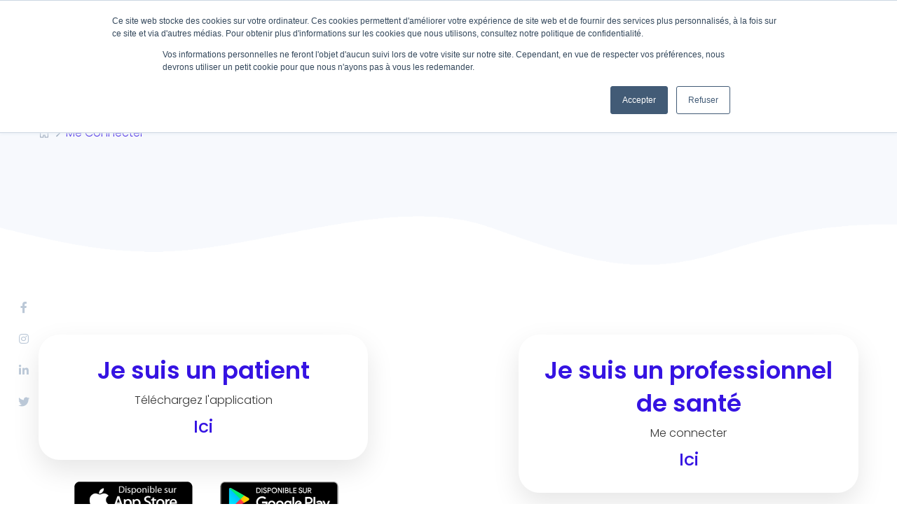

--- FILE ---
content_type: text/html; charset=UTF-8
request_url: https://www.apodis-sante.com/se-connecter/
body_size: 18062
content:
<!DOCTYPE html>
<html lang="fr-FR">
<head>
    <meta http-equiv="Content-Type" content="text/html; charset=UTF-8">
    <meta name="viewport" content="width=device-width, initial-scale=1, maximum-scale=1">
    <meta http-equiv="X-UA-Compatible" content="IE=Edge">
    <link rel="pingback" href="https://www.apodis-sante.com/xmlrpc.php">
                            <script>
                            /* You can add more configuration options to webfontloader by previously defining the WebFontConfig with your options */
                            if ( typeof WebFontConfig === "undefined" ) {
                                WebFontConfig = new Object();
                            }
                            /* WGL CUSTOM TYPOGRAPHY FIX */
                            WebFontConfig['google'] = {families: ['Poppins:300,700,400,600,400,500,600,700', 'Playfair+Display:700italic,']};
                            /* \ WGL CUSTOM TYPOGRAPHY FIX */

                            (function() {
                                var wf = document.createElement( 'script' );
                                wf.src = 'https://ajax.googleapis.com/ajax/libs/webfont/1.5.3/webfont.js';
                                wf.type = 'text/javascript';
                                wf.async = 'true';
                                var s = document.getElementsByTagName( 'script' )[0];
                                s.parentNode.insertBefore( wf, s );
                            })();
                        </script>
                        <meta name='robots' content='index, follow, max-image-preview:large, max-snippet:-1, max-video-preview:-1' />

	<!-- This site is optimized with the Yoast SEO plugin v19.2 - https://yoast.com/wordpress/plugins/seo/ -->
	<title>Me connecter - Apodis</title>
	<link rel="canonical" href="https://www.apodis-sante.com/se-connecter/" />
	<meta property="og:locale" content="fr_FR" />
	<meta property="og:type" content="article" />
	<meta property="og:title" content="Me connecter - Apodis" />
	<meta property="og:url" content="https://www.apodis-sante.com/se-connecter/" />
	<meta property="og:site_name" content="Apodis" />
	<meta property="article:modified_time" content="2022-07-07T07:35:14+00:00" />
	<meta name="author" content="mbolard" />
	<meta name="twitter:card" content="summary_large_image" />
	<meta name="twitter:label1" content="Durée de lecture estimée" />
	<meta name="twitter:data1" content="1 minute" />
	<script type="application/ld+json" class="yoast-schema-graph">{"@context":"https://schema.org","@graph":[{"@type":"WebSite","@id":"https://www.apodis-sante.com/#website","url":"https://www.apodis-sante.com/","name":"Apodis","description":"Simplifiez votre santé au quotidien","potentialAction":[{"@type":"SearchAction","target":{"@type":"EntryPoint","urlTemplate":"https://www.apodis-sante.com/?s={search_term_string}"},"query-input":"required name=search_term_string"}],"inLanguage":"fr-FR"},{"@type":"WebPage","@id":"https://www.apodis-sante.com/se-connecter/#webpage","url":"https://www.apodis-sante.com/se-connecter/","name":"Me connecter - Apodis","isPartOf":{"@id":"https://www.apodis-sante.com/#website"},"datePublished":"2021-11-16T08:17:06+00:00","dateModified":"2022-07-07T07:35:14+00:00","breadcrumb":{"@id":"https://www.apodis-sante.com/se-connecter/#breadcrumb"},"inLanguage":"fr-FR","potentialAction":[{"@type":"ReadAction","target":["https://www.apodis-sante.com/se-connecter/"]}]},{"@type":"BreadcrumbList","@id":"https://www.apodis-sante.com/se-connecter/#breadcrumb","itemListElement":[{"@type":"ListItem","position":1,"name":"Accueil","item":"https://www.apodis-sante.com/"},{"@type":"ListItem","position":2,"name":"Me connecter"}]}]}</script>
	<!-- / Yoast SEO plugin. -->


<link rel='dns-prefetch' href='//js.hs-scripts.com' />
<link rel='dns-prefetch' href='//www.googletagmanager.com' />
<link rel='dns-prefetch' href='//s.w.org' />
<link rel="alternate" type="application/rss+xml" title="Apodis &raquo; Flux" href="https://www.apodis-sante.com/feed/" />
<link rel="alternate" type="application/rss+xml" title="Apodis &raquo; Flux des commentaires" href="https://www.apodis-sante.com/comments/feed/" />
<script type="text/javascript">
window._wpemojiSettings = {"baseUrl":"https:\/\/s.w.org\/images\/core\/emoji\/13.1.0\/72x72\/","ext":".png","svgUrl":"https:\/\/s.w.org\/images\/core\/emoji\/13.1.0\/svg\/","svgExt":".svg","source":{"concatemoji":"https:\/\/www.apodis-sante.com\/wp-includes\/js\/wp-emoji-release.min.js?ver=5.9.3"}};
/*! This file is auto-generated */
!function(e,a,t){var n,r,o,i=a.createElement("canvas"),p=i.getContext&&i.getContext("2d");function s(e,t){var a=String.fromCharCode;p.clearRect(0,0,i.width,i.height),p.fillText(a.apply(this,e),0,0);e=i.toDataURL();return p.clearRect(0,0,i.width,i.height),p.fillText(a.apply(this,t),0,0),e===i.toDataURL()}function c(e){var t=a.createElement("script");t.src=e,t.defer=t.type="text/javascript",a.getElementsByTagName("head")[0].appendChild(t)}for(o=Array("flag","emoji"),t.supports={everything:!0,everythingExceptFlag:!0},r=0;r<o.length;r++)t.supports[o[r]]=function(e){if(!p||!p.fillText)return!1;switch(p.textBaseline="top",p.font="600 32px Arial",e){case"flag":return s([127987,65039,8205,9895,65039],[127987,65039,8203,9895,65039])?!1:!s([55356,56826,55356,56819],[55356,56826,8203,55356,56819])&&!s([55356,57332,56128,56423,56128,56418,56128,56421,56128,56430,56128,56423,56128,56447],[55356,57332,8203,56128,56423,8203,56128,56418,8203,56128,56421,8203,56128,56430,8203,56128,56423,8203,56128,56447]);case"emoji":return!s([10084,65039,8205,55357,56613],[10084,65039,8203,55357,56613])}return!1}(o[r]),t.supports.everything=t.supports.everything&&t.supports[o[r]],"flag"!==o[r]&&(t.supports.everythingExceptFlag=t.supports.everythingExceptFlag&&t.supports[o[r]]);t.supports.everythingExceptFlag=t.supports.everythingExceptFlag&&!t.supports.flag,t.DOMReady=!1,t.readyCallback=function(){t.DOMReady=!0},t.supports.everything||(n=function(){t.readyCallback()},a.addEventListener?(a.addEventListener("DOMContentLoaded",n,!1),e.addEventListener("load",n,!1)):(e.attachEvent("onload",n),a.attachEvent("onreadystatechange",function(){"complete"===a.readyState&&t.readyCallback()})),(n=t.source||{}).concatemoji?c(n.concatemoji):n.wpemoji&&n.twemoji&&(c(n.twemoji),c(n.wpemoji)))}(window,document,window._wpemojiSettings);
</script>
<style type="text/css">
img.wp-smiley,
img.emoji {
	display: inline !important;
	border: none !important;
	box-shadow: none !important;
	height: 1em !important;
	width: 1em !important;
	margin: 0 0.07em !important;
	vertical-align: -0.1em !important;
	background: none !important;
	padding: 0 !important;
}
</style>
	<link rel='stylesheet' id='wp-block-library-css'  href='https://www.apodis-sante.com/wp-includes/css/dist/block-library/style.min.css?ver=5.9.3' type='text/css' media='all' />
<style id='global-styles-inline-css' type='text/css'>
body{--wp--preset--color--black: #000000;--wp--preset--color--cyan-bluish-gray: #abb8c3;--wp--preset--color--white: #ffffff;--wp--preset--color--pale-pink: #f78da7;--wp--preset--color--vivid-red: #cf2e2e;--wp--preset--color--luminous-vivid-orange: #ff6900;--wp--preset--color--luminous-vivid-amber: #fcb900;--wp--preset--color--light-green-cyan: #7bdcb5;--wp--preset--color--vivid-green-cyan: #00d084;--wp--preset--color--pale-cyan-blue: #8ed1fc;--wp--preset--color--vivid-cyan-blue: #0693e3;--wp--preset--color--vivid-purple: #9b51e0;--wp--preset--gradient--vivid-cyan-blue-to-vivid-purple: linear-gradient(135deg,rgba(6,147,227,1) 0%,rgb(155,81,224) 100%);--wp--preset--gradient--light-green-cyan-to-vivid-green-cyan: linear-gradient(135deg,rgb(122,220,180) 0%,rgb(0,208,130) 100%);--wp--preset--gradient--luminous-vivid-amber-to-luminous-vivid-orange: linear-gradient(135deg,rgba(252,185,0,1) 0%,rgba(255,105,0,1) 100%);--wp--preset--gradient--luminous-vivid-orange-to-vivid-red: linear-gradient(135deg,rgba(255,105,0,1) 0%,rgb(207,46,46) 100%);--wp--preset--gradient--very-light-gray-to-cyan-bluish-gray: linear-gradient(135deg,rgb(238,238,238) 0%,rgb(169,184,195) 100%);--wp--preset--gradient--cool-to-warm-spectrum: linear-gradient(135deg,rgb(74,234,220) 0%,rgb(151,120,209) 20%,rgb(207,42,186) 40%,rgb(238,44,130) 60%,rgb(251,105,98) 80%,rgb(254,248,76) 100%);--wp--preset--gradient--blush-light-purple: linear-gradient(135deg,rgb(255,206,236) 0%,rgb(152,150,240) 100%);--wp--preset--gradient--blush-bordeaux: linear-gradient(135deg,rgb(254,205,165) 0%,rgb(254,45,45) 50%,rgb(107,0,62) 100%);--wp--preset--gradient--luminous-dusk: linear-gradient(135deg,rgb(255,203,112) 0%,rgb(199,81,192) 50%,rgb(65,88,208) 100%);--wp--preset--gradient--pale-ocean: linear-gradient(135deg,rgb(255,245,203) 0%,rgb(182,227,212) 50%,rgb(51,167,181) 100%);--wp--preset--gradient--electric-grass: linear-gradient(135deg,rgb(202,248,128) 0%,rgb(113,206,126) 100%);--wp--preset--gradient--midnight: linear-gradient(135deg,rgb(2,3,129) 0%,rgb(40,116,252) 100%);--wp--preset--duotone--dark-grayscale: url('#wp-duotone-dark-grayscale');--wp--preset--duotone--grayscale: url('#wp-duotone-grayscale');--wp--preset--duotone--purple-yellow: url('#wp-duotone-purple-yellow');--wp--preset--duotone--blue-red: url('#wp-duotone-blue-red');--wp--preset--duotone--midnight: url('#wp-duotone-midnight');--wp--preset--duotone--magenta-yellow: url('#wp-duotone-magenta-yellow');--wp--preset--duotone--purple-green: url('#wp-duotone-purple-green');--wp--preset--duotone--blue-orange: url('#wp-duotone-blue-orange');--wp--preset--font-size--small: 13px;--wp--preset--font-size--medium: 20px;--wp--preset--font-size--large: 36px;--wp--preset--font-size--x-large: 42px;}.has-black-color{color: var(--wp--preset--color--black) !important;}.has-cyan-bluish-gray-color{color: var(--wp--preset--color--cyan-bluish-gray) !important;}.has-white-color{color: var(--wp--preset--color--white) !important;}.has-pale-pink-color{color: var(--wp--preset--color--pale-pink) !important;}.has-vivid-red-color{color: var(--wp--preset--color--vivid-red) !important;}.has-luminous-vivid-orange-color{color: var(--wp--preset--color--luminous-vivid-orange) !important;}.has-luminous-vivid-amber-color{color: var(--wp--preset--color--luminous-vivid-amber) !important;}.has-light-green-cyan-color{color: var(--wp--preset--color--light-green-cyan) !important;}.has-vivid-green-cyan-color{color: var(--wp--preset--color--vivid-green-cyan) !important;}.has-pale-cyan-blue-color{color: var(--wp--preset--color--pale-cyan-blue) !important;}.has-vivid-cyan-blue-color{color: var(--wp--preset--color--vivid-cyan-blue) !important;}.has-vivid-purple-color{color: var(--wp--preset--color--vivid-purple) !important;}.has-black-background-color{background-color: var(--wp--preset--color--black) !important;}.has-cyan-bluish-gray-background-color{background-color: var(--wp--preset--color--cyan-bluish-gray) !important;}.has-white-background-color{background-color: var(--wp--preset--color--white) !important;}.has-pale-pink-background-color{background-color: var(--wp--preset--color--pale-pink) !important;}.has-vivid-red-background-color{background-color: var(--wp--preset--color--vivid-red) !important;}.has-luminous-vivid-orange-background-color{background-color: var(--wp--preset--color--luminous-vivid-orange) !important;}.has-luminous-vivid-amber-background-color{background-color: var(--wp--preset--color--luminous-vivid-amber) !important;}.has-light-green-cyan-background-color{background-color: var(--wp--preset--color--light-green-cyan) !important;}.has-vivid-green-cyan-background-color{background-color: var(--wp--preset--color--vivid-green-cyan) !important;}.has-pale-cyan-blue-background-color{background-color: var(--wp--preset--color--pale-cyan-blue) !important;}.has-vivid-cyan-blue-background-color{background-color: var(--wp--preset--color--vivid-cyan-blue) !important;}.has-vivid-purple-background-color{background-color: var(--wp--preset--color--vivid-purple) !important;}.has-black-border-color{border-color: var(--wp--preset--color--black) !important;}.has-cyan-bluish-gray-border-color{border-color: var(--wp--preset--color--cyan-bluish-gray) !important;}.has-white-border-color{border-color: var(--wp--preset--color--white) !important;}.has-pale-pink-border-color{border-color: var(--wp--preset--color--pale-pink) !important;}.has-vivid-red-border-color{border-color: var(--wp--preset--color--vivid-red) !important;}.has-luminous-vivid-orange-border-color{border-color: var(--wp--preset--color--luminous-vivid-orange) !important;}.has-luminous-vivid-amber-border-color{border-color: var(--wp--preset--color--luminous-vivid-amber) !important;}.has-light-green-cyan-border-color{border-color: var(--wp--preset--color--light-green-cyan) !important;}.has-vivid-green-cyan-border-color{border-color: var(--wp--preset--color--vivid-green-cyan) !important;}.has-pale-cyan-blue-border-color{border-color: var(--wp--preset--color--pale-cyan-blue) !important;}.has-vivid-cyan-blue-border-color{border-color: var(--wp--preset--color--vivid-cyan-blue) !important;}.has-vivid-purple-border-color{border-color: var(--wp--preset--color--vivid-purple) !important;}.has-vivid-cyan-blue-to-vivid-purple-gradient-background{background: var(--wp--preset--gradient--vivid-cyan-blue-to-vivid-purple) !important;}.has-light-green-cyan-to-vivid-green-cyan-gradient-background{background: var(--wp--preset--gradient--light-green-cyan-to-vivid-green-cyan) !important;}.has-luminous-vivid-amber-to-luminous-vivid-orange-gradient-background{background: var(--wp--preset--gradient--luminous-vivid-amber-to-luminous-vivid-orange) !important;}.has-luminous-vivid-orange-to-vivid-red-gradient-background{background: var(--wp--preset--gradient--luminous-vivid-orange-to-vivid-red) !important;}.has-very-light-gray-to-cyan-bluish-gray-gradient-background{background: var(--wp--preset--gradient--very-light-gray-to-cyan-bluish-gray) !important;}.has-cool-to-warm-spectrum-gradient-background{background: var(--wp--preset--gradient--cool-to-warm-spectrum) !important;}.has-blush-light-purple-gradient-background{background: var(--wp--preset--gradient--blush-light-purple) !important;}.has-blush-bordeaux-gradient-background{background: var(--wp--preset--gradient--blush-bordeaux) !important;}.has-luminous-dusk-gradient-background{background: var(--wp--preset--gradient--luminous-dusk) !important;}.has-pale-ocean-gradient-background{background: var(--wp--preset--gradient--pale-ocean) !important;}.has-electric-grass-gradient-background{background: var(--wp--preset--gradient--electric-grass) !important;}.has-midnight-gradient-background{background: var(--wp--preset--gradient--midnight) !important;}.has-small-font-size{font-size: var(--wp--preset--font-size--small) !important;}.has-medium-font-size{font-size: var(--wp--preset--font-size--medium) !important;}.has-large-font-size{font-size: var(--wp--preset--font-size--large) !important;}.has-x-large-font-size{font-size: var(--wp--preset--font-size--x-large) !important;}
</style>
<link rel='stylesheet' id='contact-form-7-css'  href='https://www.apodis-sante.com/wp-content/plugins/contact-form-7/includes/css/styles.css?ver=5.6.2' type='text/css' media='all' />
<link rel='stylesheet' id='wgl-parent-style-css'  href='https://www.apodis-sante.com/wp-content/themes/softlab/style.css?ver=5.9.3' type='text/css' media='all' />
<link rel='stylesheet' id='softlab-default-style-css'  href='https://www.apodis-sante.com/wp-content/themes/softlab-child/style.css?ver=5.9.3' type='text/css' media='all' />
<link rel='stylesheet' id='flaticon-css'  href='https://www.apodis-sante.com/wp-content/themes/softlab/fonts/flaticon/flaticon.css?ver=5.9.3' type='text/css' media='all' />
<link rel='stylesheet' id='vc_font_awesome_5_shims-css'  href='https://www.apodis-sante.com/wp-content/plugins/js_composer/assets/lib/bower/font-awesome/css/v4-shims.min.css?ver=6.6.0' type='text/css' media='all' />
<link rel='stylesheet' id='vc_font_awesome_5-css'  href='https://www.apodis-sante.com/wp-content/plugins/js_composer/assets/lib/bower/font-awesome/css/all.min.css?ver=6.6.0' type='text/css' media='all' />
<link rel='stylesheet' id='swipebox-css'  href='https://www.apodis-sante.com/wp-content/themes/softlab/js/swipebox/css/swipebox.min.css?ver=5.9.3' type='text/css' media='all' />
<link rel='stylesheet' id='softlab-main-css'  href='https://www.apodis-sante.com/wp-content/themes/softlab/css/main.min.css?ver=5.9.3' type='text/css' media='all' />
<style id='softlab-main-inline-css' type='text/css'>
body {font-family: Poppins;font-size: 16px;line-height: 1.875;font-weight: 300;color: #353535;}#comments .commentlist .comment_info .meta-wrapper *,body .widget_categories ul li .post_count,body .widget_product_categories ul li .post_count,body .widget_meta ul li .post_count,body .widget_archive ul li .post_count,.author-info_name,.blog-post_info-wrap > .meta-wrapper *,.softlab_module_message_box .message_content .message_title,.single-team .single_team_page .team-info_item h5 + span,.softlab_module_time_line_vertical .time_line-title{font-family: Poppins;}select,blockquote cite,blockquote cite a,body .footer .select__field:before,ul.wgl-pagination li span,body input[type='text']::placeholder,body input[type='url']::placeholder,body input[type='search']::placeholder,body input[type='email']::placeholder,body input[type='password']::placeholder,body input[type='tel']::placeholder,body input[type='time']::placeholder,select::placeholder,textarea::placeholder,.tagcloud a,.softlab_module_message_box .message_content .message_text,.vc_wp_custommenu .menu .menu-item.current-menu-item > a,.blog-post.format-quote .blog-post_quote-author-pos,.softlab_module_testimonials .testimonials_quote,.recent-posts-widget .meta-wrapper a:hover,.vc_row .vc_toggle .vc_toggle_icon{color: #353535;}.softlab_module_carousel .slick-prev:after,.softlab_module_carousel .slick-next:after{border-color: #353535;}.softlab_module_title .external_link .button-read-more {line-height: 1.875;}h1,h2,h3,h4,h5,h6,h1 span,h2 span,h3 span,h4 span,h5 span,h6 span,h1 a,h2 a,h3 a,h4 a,h5 a,h6 a,.page-header .page-header_title,.blog-post_cats,.column1 .item_title a,.softlab_twitter .twitt_title,.tagcloud-wrapper .title_tags,.strip_template .strip-item a span,.single_team_page .team-single_speaches-info .speech-info_desc span,.shortcode_tab_item_title,.index_number,.primary-nav.footer-menu .menu-item a{font-family: Poppins;font-weight: 700;}#main ol > li:before,#comments .comment-reply-link,blockquote,blockquote:before,input[type="submit"],button,body .widget .widget-title,body .widget_rss ul li .rss-date,label,legend,.wgl-social-share_pages.hovered_style .share_social-title,.meta-wrapper span,.meta-wrapper,.blog-post_text-bg,.author-info_content .author-info_name,.blog-post_link>.link_post,.blog-post_quote-text,.button-read-more,.blog-post_meta_share .share_title,.blog-post_meta-date .date_post span,.custom-header-font,#comments .commentlist .comment_author_says,.comments-title .number-comments,.softlab_module_progress_bar .progress_label,.dropcap,.dropcap-bg,.softlab_module_double_headings,.softlab_module_infobox .infobox_icon_container .infobox_icon_number,.softlab_module_button.wgl_button .wgl_button_link,.softlab_module_pricing_plan .pricing_cur,.softlab_module_pricing_plan .pricing_price .price_decimal,.softlab_module_testimonials .testimonials_item:before,.softlab_module_testimonials .testimonials_status,.mashsb-count .counts,.mashsb-box .mashsb-buttons a .text,.prev-link,.next-link,.vc_row .vc_tta.vc_general.vc_tta-style-accordion_bordered .vc_tta-panel-title>a span,.widget.softlab_widget.softlab_banner-widget .banner-widget_text,.widget.softlab_widget.softlab_banner-widget .banner-widget_text_bg,.widget.softlab_widget.softlab_banner-widget .banner-widget_button,body .widget .widget-title .widget-title_wrapper:before,.blog-post_meta-categories a,.blog-post_meta-categories span,.blog-post_meta-date .date_post,.softlab_module_counter .counter_title,.softlab_module_videobox .title,.softlab_module_progress_bar .progress_value,.softlab_module_progress_bar .progress_units,.softlab_module_counter .counter_value_wrapper,.softlab_module_counter .counter_value_placeholder,.countdown-section .countdown-amount,.heading_subtitle,.info_prev-link_wrapper a,.info_next-link_wrapper a,.single_meta .single_info-share_social-wpapper > span.share_title,.single_team_page .team-single_speaches-info .speech-info_day,.single_team_page .team-info_wrapper .team-info_item,.wgl_portfolio_item-meta .post_cats,.portfolio_info_item-info_desc h5,.widget.widget_wgl_posts .recent-posts-widget li > .recent-posts-content .post_title,.wpb-js-composer .wgl-container .vc_row .vc_general.vc_tta-tabs .vc_tta-tabs-list .vc_tta-tab > a,.wpb-js-composer .wgl-container .vc_row .vc_general.vc_tta-tabs .vc_tta-panels-container .vc_tta-panel .vc_tta-panel-heading a .vc_tta-title-text,.wgl_timetabs .timetabs_headings .wgl_tab .tab_title,.single_info-share_social-wpapper > span,.single-portfolio .wgl_portfolio_item-meta,.wgl_portfolio_item-cats,.wgl-pagination .page-numbers,.wpb-js-composer .wgl-container .vc_chart.vc_round-chart[data-vc-legend="1"] .vc_chart-legend li,.softlab_module_testimonials .testimonials_position,.softlab_module_pricing_plan .pricing_plan_wrap .pricing_price_wrap,.softlab_module_ico_progress .progress_value_completed,.softlab_module_ico_progress .progress_value_min,.softlab_module_ico_progress .progress_value_max,.softlab_module_ico_progress .progress_point{font-family: Poppins;}.banner_404,.load_more_item,.softlab_module_time_line_horizontal .tlh_date,.wgl_portfolio_single-item .tagcloud .tagcloud_desc,.wgl_timetabs .timetabs_data .timetabs_item .item_time,.wgl_timetabs .timetabs_data .timetabs_item .content-wrapper .item_title,.wpb-js-composer .wgl-container .vc_row .vc_pie_chart .vc_pie_chart_value,.isotope-filter a{font-family: Poppins;color: #3513e2;}#main .widget_recent_comments > ul > li:before,body .footer select option,blockquote,h1,h2,h3,h4,h5,h6,h1 span,h2 span,h3 span,h4 span,h5 span,h6 span,h1 a,h2 a,h3 a,h4 a,h5 a,h6 a,button,h3#reply-title a,.prev-link-info_wrapper,.next-link-info_wrapper,.single_meta strong,.header_search.search_standard .header_search-field .search-form:after,.widget_product_search .woocommerce-product-search:after,.blog-posts .meta-wrapper a:hover,.meta-wrapper a:hover,.wgl-likes:hover .sl-count,.share_post-container:hover > a,.widget.softlab_widget.softlab_banner-widget .banner-widget_text,.page-header_breadcrumbs .breadcrumbs a:hover,.page-header_breadcrumbs .breadcrumbs span.current,.calendar_wrap tbody,.comment_author_says,.comment_author_says a,.custom-header-color,.single_meta .blog-post_share-wrap > span.share_title,.single_post_info.post_info .wgl-likes .sl-count,.softlab_module_counter .counter_title,.single_meta .single_info-share_social-wpapper > span.share_title,.softlab_module_double_headings .heading_title,.softlab_module_testimonials .testimonials_item .testimonials_content_wrap .testimonials_name,.softlab_module_progress_bar .progress_label,.softlab_module_pricing_plan .pricing_plan_wrap .pricing_content > ul > li > b,.tagcloud-wrapper .title_tags,body .widget_wgl_posts .recent-posts-widget .post_title a,.item_title a,.single_info-share_social-wpapper > span,.wgl_module_title.item_title .carousel_arrows a span:after,.wgl_module_team.info_under_image .team-department,body .widget .widget-title .widget-title_wrapper,.softlab_module_testimonials .testimonials_quote,.softlab_module_social .soc_icon,.wpb-js-composer .wgl-container .vc_row .vc_general.vc_tta.vc_tta-accordion .vc_tta-panels-container .vc_tta-panel .vc_tta-panel-heading .vc_tta-panel-title,.wpb-js-composer .wgl-container .vc_row .vc_toggle.vc_toggle_color_check.vc_toggle_active .vc_toggle_title .vc_toggle_icon,.wgl_timetabs .timetabs_headings .wgl_tab.active .tab_title,.wgl_timetabs .timetabs_headings .wgl_tab:hover .tab_title,.wgl_portfolio_item-wrapper .portfolio_link,.page_404_wrapper .softlab_404_button .wgl_button_link,ul.wp-block-archives.wp-block-archives-list li a,ul.wp-block-categories.wp-block-categories-list li a,ul.wp-block-latest-posts li a{color: #3513e2;}.softlab_module_title .carousel_arrows a span{background: #3513e2;}.softlab_module_infobox.infobox_alignment_left.title_divider .infobox_title:before,.softlab_module_infobox.infobox_alignment_right.title_divider .infobox_title:before{background-color: #3513e2;} .softlab_module_title .carousel_arrows a span:before{border-color: #3513e2;}.dbl_font{font-family: Playfair Display !important;font-weight: 700 !important;font-style: italic !important;font-size: inherit;color: #54e0c4 !important;}.wgl-theme-header .wgl-sticky-header .header_search{height: 100px !important;}#scroll_up {background-color: #ffffff;color: #3513e2;}.primary-nav>div>ul,.primary-nav>ul,.sitepress_container > .wpml-ls li,.primary-nav ul li.mega-menu-links > ul > li{font-family: Poppins;font-weight: 400;line-height: 30px;font-size: 16px;}.primary-nav ul li ul,.wpml-ls,.sitepress_container > .wpml-ls ul ul li,.primary-nav ul li div.mega-menu-container{font-family: Poppins;font-weight: 300;line-height: 30px;font-size: 16px;}.wgl-theme-header .header_search-field,.primary-nav ul li ul,.primary-nav ul li div.mega-menu-container,.wgl-theme-header .woo_mini_cart,.wpml-ls-legacy-dropdown .wpml-ls-current-language .wpml-ls-sub-menu{background-color: rgba(255,255,255,1);color: #353535;}.mobile_nav_wrapper,.wgl-menu_outer,.mobile_nav_wrapper .primary-nav ul li ul.sub-menu,.mobile_nav_wrapper .primary-nav ul li.mega-menu-links > ul.mega-menu > li > ul > li ul,.mobile_nav_wrapper .primary-nav ul li.mega-menu-links > ul.mega-menu > li > ul{background-color: rgba(255,255,255,1);color: #353535;}a,.mobile_nav_wrapper .primary-nav ul li ul .menu-item.current-menu-item > a,.mobile_nav_wrapper .primary-nav ul ul li.menu-item.current-menu-ancestor > a,.primary-nav > ul > li > a > span:before,.primary-nav ul li ul li.current-menu-ancestor.current-menu-parent > a > span:before,.primary-nav ul li ul li.current-menu-ancestor.current-menu-parent > a:after,.primary-nav ul li ul li.current-menu-ancestor.current-menu-parent > a > span,.primary-nav ul li ul li.current-menu-item > a > span,.primary-nav ul li ul li.current_page_item > a > span,.primary-nav ul li ul li.current-menu-item > a > span:before,.primary-nav ul li ul li.current_page_item > a > span:before,.primary-nav ul li ul li:hover > a > span,.mobile_nav_wrapper .primary-nav > ul > li.current-menu-item > a,.mobile_nav_wrapper .primary-nav > ul > li.current_page_item > a,.mobile_nav_wrapper .primary-nav > ul > li.current-menu-ancestor > a,.mobile_nav_wrapper .primary-nav > ul > li.current-menu-parent > a,.mobile_nav_wrapper .primary-nav > ul > li.current_page_parent > a,.mobile_nav_wrapper .primary-nav > ul > li.current_page_ancestor > a,a:hover .wgl-icon,body ol > li:before,blockquote:before,button,button:focus,button:active,h3#reply-title a:hover,form.post-password-form input[type='submit']:hover,.author-info_social-wrapper,.blog-post_link:before,.blog-post_meta-categories span,.blog-post_quote-text:before,.blog-post_title i,.blog-style-standard .blog-post:hover .blog-post_wrapper .blog-post_meta_info .meta-wrapper span,.blog-post_link>.link_post:hover,#comments .commentlist .comment_info .meta-wrapper .comment-edit-link:hover,.blog-post.format-standard.link .blog-post_title:before,.blog-post_cats span,.blog-post_title a:hover,.blog-post_meta-categories a,.share_post-container,.button-read-more,#comments .comment-reply-link:hover,#comments .comment-reply-link:focus,#comments .comment-reply-link:active,.calendar_wrap thead,.copyright a:hover,.comment_author_says a:hover,.dropcap,.share_post-container .share_social-wpapper ul li .share_post span.fa:hover,.share_link span.fa:hover,.share_post span.fa:hover,.softlab_submit_wrapper:hover > i,.softlab_custom_button i,.softlab_custom_text a,.softlab_module_button a:hover,.softlab_module_counter .counter_icon,.softlab_module_demo_item .di_button a:hover,.softlab_module_demo_item .di_title_wrap a:hover .di_title,.softlab_module_demo_item .di_title-wrap .di_subtitle,.softlab_module_social .soc_icon:hover,.softlab_module_carousel .slick-prev:after,.softlab_module_carousel .slick-next:after,.softlab_twitter a,.softlab_module_testimonials.type_author_top_inline .testimonials_meta_wrap:after,.softlab_module_testimonials .testimonials_status,.softlab_module_flipbox .flipbox_front .flipbox_front_content,.softlab_module_circuit_services .services_subtitle,.softlab_module_services_3 .services_icon_wrapper,.softlab_module_infobox .infobox_icon,.softlab_module_services_4 .services_icon,.softlab_module_services_4:hover .services_number,.load_more_works:hover,.load_more_wrapper .load_more_item:before,.load_more_wrapper:hover .load_more_item,.header_search .header_search-button > i:hover,.header_search-field .search-form:after,.page_404_wrapper .softlab_404_button .wgl_button_link:hover,.mc_form_inside #mc_signup_submit:hover,.single_team_page .team-single_speaches-info .speech-info_desc span,.single_team_page .team-info_wrapper .team-info_item a:hover,.single-member-page .member-icon:hover,.single-member-page .team-link:hover,.single_team_page .team-single_speaches-info .speech-info_day,.single_team_page .team-info_icons a:hover,.single_portfolio-wrapper .portfolio-category:hover,.team-icons .member-icon:hover,.vc_wp_custommenu .menu .menu-item.current-menu-item > a,.vc_wp_custommenu .menu .menu-item.current-menu-ancestor > a,.wpml-ls a:hover,.wpml-ls-legacy-dropdown .wpml-ls-current-language:hover > a,.wpml-ls-legacy-dropdown .wpml-ls-current-language a:hover,.wgl-container ul li:before,.wgl_portfolio_item-meta a:hover,.wgl_timetabs .timetabs_headings .wgl_tab.active .tab_subtitle,.wgl_timetabs .timetabs_headings .wgl_tab:hover .tab_subtitle,.wgl_portfolio_category-wrapper a:hover,.wgl_module_team .team-item_info .team-item_titles .team-title:hover,.wgl_module_team .team-info_icons a:hover,.wgl-icon:hover,.wgl-theme-color,.wgl_portfolio_item-wrapper .portfolio_link-icon:hover,.wgl_portfolio_item-corners,.wgl_portfolio_item-meta .post_cats,.wgl_portfolio_item-cats,.wpb-js-composer .wgl-container .vc_row .vc_general.vc_tta.vc_tta-accordion .vc_tta-panels-container .vc_tta-panel .vc_tta-panel-heading .vc_tta-panel-title .vc_tta-controls-icon,.wpb-js-composer .vc_row .vc_tta.vc_general .vc_active .vc_tta-panel-title > a:before,.wpb-js-composer .wgl-container .vc_row .vc_general.vc_tta.vc_tta-tabs .vc_tta-tabs-container .vc_tta-tabs-list .vc_tta-tab.vc_active > a,.wpb-js-composer .wgl-container .vc_row .vc_general.vc_tta.vc_tta-tabs .vc_tta-tabs-container .vc_tta-tabs-list .vc_tta-tab:hover > a,.wpb-js-composer .wgl-container .vc_row .vc_general.vc_tta.vc_tta-tabs .vc_tta-panels-container .vc_tta-panels .vc_tta-panel.vc_active .vc_tta-panel-heading .vc_tta-panel-title,.wpb-js-composer .wgl-container .vc_row .vc_general.vc_tta.vc_tta-tabs .vc_tta-panels-container .vc_tta-panels .vc_tta-panel:hover .vc_tta-panel-heading .vc_tta-panel-title,.softlab_module_circuit_services .services_item-icon,ul.wp-block-archives.wp-block-archives-list li a:hover,ul.wp-block-categories.wp-block-categories-list li a:hover + .post_count,ul.wp-block-categories.wp-block-categories-list li a:hover,ul.wp-block-latest-posts li a:hover{color: #3513e2;}.hover_links a:hover,header .header-link:hover{color: #3513e2 !important;}body .widget_nav_menu .current-menu-ancestor > a,body .widget_nav_menu .current-menu-item > a,body .widget_recent_entriesul li .post-date,body .widget_rss ul li .rss-date,body .widget_meta ul li .post_count,body .widget_archive ul li > a:before,.recent-posts-widget .meta-wrapper a,.widget.widget_archive ul li a:hover,.widget.widget_categories ul li a:hover,.widget.widget_categories ul li a:hover + span,body .widget_product_categories ul li a:hover + .post_count,body .widget_archive ul li a:hover + .post_count,.widget.widget_recent_comments ul li a,.widget.widget_recent_entries ul li:before,.widget.widget_pages ul li a:hover,.widget.widget_meta ul li a:hover,.author-widget_social a:hover,.tagcloud a:hover,.widget.widget_recent_comments ul li span.comment-author-link a:hover,.widget.widget_recent_comments ul li a:hover,.widget.widget_recent_entries ul li a:hover,.widget.widget_nav_menu ul li a:hover,.author-widget_img-wrapper,.widget.widget_wgl_posts .recent-posts-widget li > .recent-posts-content .post_title a:hover,.recent-posts-widget .meta-wrapper a{color: #3513e2;}.post_featured_bg .meta-wrapper .blog-post_meta-categories a:hover,body .wpml-ls-legacy-dropdown .wpml-ls-sub-menu .wpml-ls-item a:hover,.meta-wrapper .blog-post_meta-categories a:hover{color: #3513e2 !important;}.single_team_page .team-title:before,.slick-dots li button,.softlab_module_double_headings .heading_title .heading_divider,.softlab_module_double_headings .heading_title .heading_divider:before,.softlab_module_double_headings .heading_title .heading_divider:after,.wpml-ls-legacy-dropdown .wpml-ls-sub-menu .wpml-ls-item a span:before,.load_more_item:after,.widget.softlab_widget.softlab_banner-widget .banner-widget_button:after,.wgl_button_link:after,.theme-gradient .comment-respond .button__wrapper:after,.wgl-container ul.softlab_plus li:after,.wgl-container ul.softlab_plus li:before,.wgl-container ul.softlab_dash li:before,.wgl-pagination .page .current,.wgl-pagination .page a:hover,.isotope-filter a:after,ul.wp-block-archives.wp-block-archives-list li a:before,ul.wp-block-archives.wp-block-archives-list li a:after,ul.wp-block-categories.wp-block-categories-list li a:before,ul.wp-block-categories.wp-block-categories-list li a:after{background: #3513e2;}::selection,.vc_wp_custommenu .menu .menu-item a:before,.primary-nav ul li ul li:hover > a > span:before,.primary-nav .lavalamp-object,.primary-nav ul li ul li > a span:before,.primary-nav ul li ul li > a:before,.primary-nav > ul > li > a > span:before,.primary-nav ul li.mega-menu.mega-cat div.mega-menu-container ul.mega-menu.cats-horizontal > li.is-active > a,body .wpml-ls-legacy-dropdown .wpml-ls-sub-menu .wpml-ls-item a:after,#comments > h3:after,#sb_instagram .sbi_photo:before,aside > .widget + .widget:before,button:hover,body .widget_categories ul li > a:hover:before,body .widget_categories ul li > a:hover:after,body .widget_product_categories ul li > a:hover:before,body .widget_product_categories ul li > a:hover:after,body .widget_meta ul li > a:hover:before,body .widget_meta ul li > a:hover:after,body .widget_archive ul li > a:hover:before,body .widget_archive ul li > a:hover:after,body .widget_categories ul li > a:before,body .widget_categories ul li > a:after,body .widget_product_categories ul li > a:before,body .widget_product_categories ul li > a:after,body .widget_meta ul li > a:before,body .widget_meta ul li > a:after,body .widget_archive ul li > a:before,body .widget_archive ul li > a:after,mark,span.highlighter,.blog-post_cats span a,.calendar_wrap caption,.comment-reply-title:after,.softlab_divider .softlab_divider_line .softlab_divider_custom .divider_line,.softlab_module_cats .cats_item-count,.softlab_module_double_headings .heading_subtitle:after,.softlab_module_double_headings .heading_subtitle:before,.softlab_module_progress_bar .progress_bar,.softlab_module_infobox.type_tile:hover:before,.softlab_module_social.with_bg .soc_icon,.softlab_module_title:after,.softlab_module_title .carousel_arrows a:hover span,.softlab_module_videobox .videobox_link,.softlab_module_carousel.pagination_circle_border .slick-dots li.slick-active button,.softlab_module_carousel.pagination_line .slick-dots li button:before,.softlab_module_carousel.pagination_square .slick-dots li,.load_more_works,.wgl-social-share_pages.hovered_style .share_social-icon-plus:before,.wgl-social-share_pages.hovered_style .share_social-icon-plus:after,.inside_image.offset_animation:before,.mc_form_inside #mc_signup_submit,.wgl-ellipsis span,.wgl_module_title.item_title .carousel_arrows a:hover,.wgl_timetabs .timetabs_headings .wgl_tab.active:after,.wgl-container ul.softlab_plus li:before,.widget .calendar_wrap table td#today:before,.widget .calendar_wrap tbody td > a:before,.widget .counter_posts,.widget.widget_pages ul li a:before,.widget.widget_nav_menu ul li a:before,.widget_nav_menu .menu .menu-item:before,.widget_postshero .recent-posts-widget .post_cat a,.widget_categories ul li > a:before,.widget_meta ul li > a:before,.widget_archive ul li > a:before,.softlab_module_services_3 .services_icon_wrapper .services_circle_wrapper .services_circle,.softlab_module_ico_progress .progress_completed,.button__wrapper:hover:after{background-color: #3513e2;}.blog-post_meta-date,.softlab_module_carousel.navigation_offset_element .slick-prev:hover,.softlab_module_carousel.navigation_offset_element .slick-next:hover,.softlab_module_demo_item .di_button a,.next-link:hover,.prev-link:hover{border-color: #3513e2;background: #3513e2;} .softlab_module_button a:hover,.softlab_module_carousel.pagination_circle_border .slick-dots li button,.softlab_module_title .carousel_arrows a:hover span:before,.load_more_works{border-color: #3513e2;}body input[type='text']:focus,body input[type='text']:active,body input[type='url']:focus,body input[type='url']:active,body input[type='search']:focus,body input[type='search']:active,body input[type='email']:focus,body input[type='email']:active,body input[type='password']:focus,body input[type='password']:active,body input[type='tel']:focus,body input[type='tel']:active,body input[type='time']:focus,body input[type='time']:active,select:focus,select:active,textarea:focus,textarea:active{border-color: #3513e2;}.single_team_page .team-info_wrapper .team-info_svg svg,.single_team_page .team-single_wrapper:hover .team-info_wrapper .team-info_svg svg,.wgl_module_team.horiz_type .team-item_content:hover .team-info_svg svg{fill: #3513e2;}.wgl-theme-header .header_search .header_search-field:after{border-bottom-color: rgba(53,19,226,0.9);}.dropcap-bg {box-shadow: 0px 6px 13px rgba(53,19,226,0.3);}.theme_color_shadow,.softlab_module_button.wgl_button .wgl_button_link,.wgl-theme-header .wrapper .softlab_module_button a:hover,input[type="submit"],button,.load_more_item,.wpb-js-composer .wgl-container .vc_row .vc_general.vc_tta.vc_tta-accordion .vc_tta-panels-container .vc_tta-panel.vc_active .vc_tta-panel-heading,.wgl_module_team .team-info_icons .team-icon,.single-team .single_team_page .team-info_icons .team-icon{box-shadow:0px 9px 30px 0px rgba(53,19,226,0.4);}.inside_image .overlay:before,.inside_image.always_info_animation:hover .overlay:before{box-shadow: inset 0px 0px 0px 0px rgba(53,19,226,1);}.inside_image:hover .overlay:before,.inside_image.always_info_animation .overlay:before{box-shadow: inset 0px 0px 0px 10px rgba(53,19,226,1);}.wgl-pagination .page .current,.wgl-pagination .page-numbers:hover{box-shadow: 0px 6px 13px 0px rgba(53,19,226,0.2); }.button-read-more:hover,#comments .commentlist .comment_info .meta-wrapper .comment-edit-link,.wgl-social-share_pages.hovered_style ul li a:hover,.blog-post_views-wrap:before,.blog-post_meta-categories span,.number-comments,.softlab_module_time_line_horizontal .tlh_check_wrap,.softlab_module_testimonials .testimonials_item:before,.softlab_module_counter .counter_value_wrapper,body .widget .widget-title .widget-title_wrapper:before,.widget.softlab_widget.softlab_banner-widget .banner-widget_text .tags_title:after,.softlab_module_double_headings .heading_subtitle,.single_team_page .team-info_wrapper .team-department span,.isotope-filter a.active,.isotope-filter a:hover,.isotope-filter a:after,.softlab_module_testimonials .testimonials_position,.wgl-container ul.softlab_slash li:before,.wgl_module_team .team-department,.wgl-secondary-color,.wgl_portfolio_item-meta .post_cats a:hover,.wgl_portfolio_item-title .title:hover a{color: #65efca;}.post_featured_bg .meta-wrapper .blog-post_meta-categories a,.meta-wrapper .blog-post_meta-categories a{color: #65efca;}#multiscroll-nav span,#multiscroll-nav li .active span,.isotope-filter a .number_filter{background: #65efca;}body .widget .widget-title:after,.wgl-container ul li:before,.wgl-social-share_pages.standard_style a:before,.softlab_module_time_line_horizontal .tlh_check_wrap {background-color: #65efca;}.author-info_social-link:after{border-color: #65efca;}.author-widget_social a span,.single_info-share_social-wpapper .share_link .share-icon_animation{border-right-color: rgba(101,239,202,0.1);border-left-color: rgba(101,239,202,0.1);}.wgl-social-share_pages.standard_style a:hover:before{box-shadow:0px 9px 30px 0px rgba(101,239,202,0.4);}.footer .mc4wp-form-fields input[type="submit"]:hover,.footer .mc4wp-form-fields input[type="submit"]:focus,.footer .mc4wp-form-fields input[type="submit"]:active,.footer_top-area .footer-link:before,.footer_top-area .widget.widget_archive ul li > a:hover,.footer_top-area .widget.widget_archive ul li > a:hover,.footer_top-area .widget.widget_categories ul li > a:hover,.footer_top-area .widget.widget_categories ul li > a:hover,.footer_top-area .widget.widget_pages ul li > a:hover,.footer_top-area .widget.widget_pages ul li > a:hover,.footer_top-area .widget.widget_meta ul li > a:hover,.footer_top-area .widget.widget_meta ul li > a:hover,.footer_top-area .widget.widget_recent_comments ul li > a:hover,.footer_top-area .widget.widget_recent_comments ul li > a:hover,.footer_top-area .widget.widget_recent_entries ul li > a:hover,.footer_top-area .widget.widget_recent_entries ul li > a:hover,.footer_top-area .widget.widget_nav_menu ul li > a:hover,.footer_top-area .widget.widget_nav_menu ul li > a:hover,.footer_top-area .widget.widget_wgl_posts .recent-posts-widget li > .recent-posts-content .post_title a:hover,.footer_top-area .widget.widget_wgl_posts .recent-posts-widget li > .recent-posts-content .post_title a:hover{color: #3513e2;}.footer_top-area .footer-link:hover{color: #3513e2 !important;}.footer ul li:before,.footer ul li:before,.footer_top-area a:hover,.footer_top-area a:hover{color: #3513e2;}.footer_top-area .widget-title,.footer_top-area .widget-title .rsswidget,.footer_top-area .widget.widget_pages ul li a,.footer_top-area .widget.widget_nav_menu ul li a,.footer_top-area .widget.widget_wgl_posts .recent-posts-widget li > .recent-posts-content .post_title a,.footer_top-area .widget.widget_archive ul li > a,.footer_top-area .widget.widget_categories ul li > a,.footer_top-area .widget.widget_pages ul li > a,.footer_top-area .widget.widget_meta ul li > a,.footer_top-area .widget.widget_recent_comments ul li > a,.footer_top-area .widget.widget_recent_entries ul li > a,.footer_top-area .widget.widget_archive ul li:before,.footer_top-area .widget.widget_meta ul li:before,.footer_top-area .widget.widget_categories ul li:before,.footer_top-area strong,.footer_top-area h1,.footer_top-area h2,.footer_top-area h3,.footer_top-area h4,.footer_top-area h5,.footer_top-area h6{color: #3513e2;}.footer_top-area{color: #353535;}.footer_top-area .widget.widget_archive ul li:after,.footer_top-area .widget.widget_pages ul li:after,.footer_top-area .widget.widget_meta ul li:after,.footer_top-area .widget.widget_recent_comments ul li:after,.footer_top-area .widget.widget_recent_entries ul li:after,.footer_top-area .widget.widget_nav_menu ul li:after,.footer_top-area .widget.widget_categories ul li:after{background-color: #353535;}.footer .copyright{color: #96a1b6;}.footer .mc4wp-form-fields input[type="submit"]{background-color: #3513e2;border-color: #3513e2;}.theme-gradient .footer .wpcf7 input[type="submit"],.footer .wpcf7 input[type="submit"]{background: #65efca;}.footer .wpcf7 input[type="submit"]:hover{box-shadow:0px 9px 30px 0px rgba(101,239,202,0.4); ;}body {background:#ffffff;}ol.commentlist:after {background:#ffffff;}h1,h1 a,h1 span {font-family:Poppins;font-weight:700;font-size:42px;line-height:48px;}h2,h2 a,h2 span {font-family:Poppins;font-weight:700;font-size:36px;line-height:48px;}h3,h3 a,h3 span {font-family:Poppins;font-weight:700;font-size:30px;line-height:42px;}h4,h4 a,h4 span {font-family:Poppins;font-weight:700;font-size:24px;line-height:36px;}h5,h5 a,h5 span {font-family:Poppins;font-weight:600;font-size:20px;line-height:26px;}h6,h6 a,h6 span {font-family:Poppins;font-weight:600;font-size:18px;line-height:24px;}@media only screen and (max-width: 1200px) {.wgl-theme-header{background-color: rgba(53,19,226,1) !important;color: #ffffff !important;}.hamburger-inner,.hamburger-inner:before,.hamburger-inner:after{background-color:#ffffff;}}@media only screen and (max-width: 1200px) {.wgl-theme-header .wgl-mobile-header{display: block;}.wgl-site-header{display:none;}.wgl-theme-header .mobile-hamburger-toggle{display: inline-block;}.wgl-theme-header .primary-nav{display:none;}header.wgl-theme-header .mobile_nav_wrapper .primary-nav{display:block;}.wgl-theme-header .wgl-sticky-header{display: none;}body.mobile_switch_on .wgl-menu_outer {height: calc(100vh - 100px);}.mobile_nav_wrapper .primary-nav{min-height: calc(100vh - 100px - 30px);}.wgl-social-share_pages{display: none;}}@media only screen and (max-width: 1200px) {body .wgl-theme-header.header_overlap{position: relative;z-index: 2;}}@media only screen and (max-width: 768px) {.page-header{padding-top:15px !important;padding-bottom:40px!important;height:378px !important;}.page-header_content .page-header_title {color:#3513e2 !important;font-size:42px !important;line-height:72px !important;}.page-header_content .page-header_breadcrumbs {color:#8b9baf !important;font-size:16px !important;line-height:24px !important;}}.vc_custom_1550237311162{padding-top: 20px !important;}.vc_custom_1550237319194{padding-top: 20px !important;}.vc_custom_1637154971451{padding-right: 20% !important;}.softlab_module_button .wgl_button_link:before, .softlab_module_button .btn_border_gradient:before {background: #3c008a;background: -webkit-radial-gradient(100% 150%,circle farthest-corner,#3513e2 10%,#3c008a 50%);background: radial-gradient(circle farthest-corner at 100% 150%,#3513e2 10%,#3c008a 50%);;}.softlab_module_button .wgl_button_link:after, .softlab_module_button .btn_border_gradient:after {background: #3c008a;}.softlab_module_button .wgl_button_link:hover {color: #ffffff;}.wpb-js-composer .wgl-container .vc_row .vc_general.vc_tta.vc_tta-accordion .vc_tta-panels-container .vc_tta-panel .vc_tta-panel-heading .vc_tta-panel-title:before,.wpb-js-composer .wgl-container .vc_row .vc_general.vc_tta.vc_tta-accordion .vc_tta-panels-container .vc_tta-panel .vc_tta-panel-heading:before,.wpb-js-composer .wgl-container .vc_row .vc_toggle .vc_toggle_title:after { background: #3c008a;background: -webkit-radial-gradient(100% 150%,circle farthest-corner,#3513e2 10%,#3c008a 50%);background: radial-gradient(circle farthest-corner at 100% 150%,#3513e2 10%,#3c008a 50%); }.wpb-js-composer .wgl-container .vc_row .vc_toggle .vc_toggle_icon { color: #3c008a }.wpb-js-composer .wgl-container .vc_row .vc_toggle.vc_toggle_active .vc_toggle_icon,.wpb-js-composer .wgl-container .vc_row .vc_toggle:hover .vc_toggle_icon {color: inherit }.info_prev-link_wrapper > a:before,.softlab_module_carousel .slick-prev:before,.softlab_module_carousel .slick-next:before,.info_next-link_wrapper > a:before{background: #3513e2;background: -webkit-radial-gradient(100% 100%,circle farthest-corner,#3c008a 0%,#3513e2 100%);background: radial-gradient(circle farthest-corner at 100% 100%,#3c008a 0%,#3513e2 100%);}.load_more_item,form.post-password-form input[type="submit"],.widget.softlab_widget.softlab_banner-widget .banner-widget_button,.button__wrapper,.wgl_module_team .team-info_icons .team-icon,.single-team .single_team_page .team-info_icons .team-icon,.page_404_wrapper .softlab_404_button .wgl_button_link,.blog-post .softlab_module_videobox .videobox_link_wrapper a{background: #3513e2;background: #3c008a;background: -webkit-radial-gradient(100% 150%,circle farthest-corner,#3513e2 10%,#3c008a 50%);background: radial-gradient(circle farthest-corner at 100% 150%,#3513e2 10%,#3c008a 50%);}.author-widget_img-wrapper{background: #3513e2;background: -webkit-radial-gradient(100% 100%,circle farthest-corner,#3c008a 0%,#3513e2 100%);background: radial-gradient(circle farthest-corner at 100% 100%,#3c008a 0%,#3513e2 100%);}ul.wgl-products li a.add_to_cart_button:before,ul.wgl-products li a.button:before,ul.wgl-products li .added_to_cart.wc-forward:before,div.product form.cart .button,#payment #place_order,#payment #place_order:hover,#add_payment_method .wc-proceed-to-checkout a.checkout-button,table.shop_table.cart input.button,#add_payment_method .wc-proceed-to-checkout a.checkout-button:before,.woocommerce-cart .wc-proceed-to-checkout a.checkout-button:before,.woocommerce-checkout .wc-proceed-to-checkout a.checkout-button:before,.cart .button,button.button:hover,.cart_totals .wc-proceed-to-checkout a.checkout-button:hover,.cart .button:hover,.cart-collaterals .button,.cart-collaterals .button:hover,table.shop_table.cart input.button:hover,.woocommerce-message a.button:before,.wgl-theme-header .woo_mini_cart .woocommerce-mini-cart__buttons a.button.wc-forward:not(.checkout):before,.wc-proceed-to-checkout a.checkout-button{background: #3513e2;background: #3c008a;background: -webkit-radial-gradient(100% 150%,circle farthest-corner,#3513e2 10%,#3c008a 50%);background: radial-gradient(circle farthest-corner at 100% 150%,#3513e2 10%,#3c008a 50%);}.woocommerce-message a.button:after,#add_payment_method .wc-proceed-to-checkout a.checkout-button:after,.woocommerce-cart .wc-proceed-to-checkout a.checkout-button:after,.woocommerce-checkout .wc-proceed-to-checkout a.checkout-button:after{background-color:#3513e2;}.woocommerce .cart .button:hover{color:#3513e2 !important;}.woocommerce.widget_shopping_cart .buttons a:before,.woocommerce .widget_price_filter .ui-slider .ui-slider-range{background: #3513e2;background: #3c008a;background: -webkit-radial-gradient(100% 150%,circle farthest-corner,#3513e2 10%,#3c008a 50%);background: radial-gradient(circle farthest-corner at 100% 150%,#3513e2 10%,#3c008a 50%);}.rev_slider .rev-btn.gradient-button{background: -webkit-linear-gradient(left,#3c008a 0%,#3513e2 50%,#3c008a 100%);background-size: 300%,1px;background-position: 0%;}
</style>
<link rel='stylesheet' id='js_composer_front-css'  href='https://www.apodis-sante.com/wp-content/plugins/js_composer/assets/css/js_composer.min.css?ver=6.6.0' type='text/css' media='all' />
<script type='text/javascript' src='https://www.apodis-sante.com/wp-includes/js/jquery/jquery.min.js?ver=3.6.0' id='jquery-core-js'></script>
<script type='text/javascript' src='https://www.apodis-sante.com/wp-includes/js/jquery/jquery-migrate.min.js?ver=3.3.2' id='jquery-migrate-js'></script>
<script type='text/javascript' src='https://www.apodis-sante.com/wp-content/themes/softlab/js/swipebox/js/jquery.swipebox.min.js?ver=5.9.3' id='swipebox-js'></script>

<!-- Extrait Google Analytics ajouté par Site Kit -->
<script type='text/javascript' src='https://www.googletagmanager.com/gtag/js?id=UA-213546060-2' id='google_gtagjs-js' async></script>
<script type='text/javascript' id='google_gtagjs-js-after'>
window.dataLayer = window.dataLayer || [];function gtag(){dataLayer.push(arguments);}
gtag('set', 'linker', {"domains":["www.apodis-sante.com"]} );
gtag("js", new Date());
gtag("set", "developer_id.dZTNiMT", true);
gtag("config", "UA-213546060-2", {"anonymize_ip":true});
gtag("config", "G-L9ZY36S0ZS");
</script>

<!-- Arrêter l&#039;extrait Google Analytics ajouté par Site Kit -->
<link rel="https://api.w.org/" href="https://www.apodis-sante.com/wp-json/" /><link rel="alternate" type="application/json" href="https://www.apodis-sante.com/wp-json/wp/v2/pages/1616" /><link rel="EditURI" type="application/rsd+xml" title="RSD" href="https://www.apodis-sante.com/xmlrpc.php?rsd" />
<link rel="wlwmanifest" type="application/wlwmanifest+xml" href="https://www.apodis-sante.com/wp-includes/wlwmanifest.xml" /> 
<meta name="generator" content="WordPress 5.9.3" />
<link rel='shortlink' href='https://www.apodis-sante.com/?p=1616' />
<link rel="alternate" type="application/json+oembed" href="https://www.apodis-sante.com/wp-json/oembed/1.0/embed?url=https%3A%2F%2Fwww.apodis-sante.com%2Fse-connecter%2F" />
<link rel="alternate" type="text/xml+oembed" href="https://www.apodis-sante.com/wp-json/oembed/1.0/embed?url=https%3A%2F%2Fwww.apodis-sante.com%2Fse-connecter%2F&#038;format=xml" />
<meta name="generator" content="Site Kit by Google 1.80.0" />			<!-- DO NOT COPY THIS SNIPPET! Start of Page Analytics Tracking for HubSpot WordPress plugin v8.15.36-->
			<script type="text/javascript" class="hsq-set-content-id" data-content-id="standard-page">
				var _hsq = _hsq || [];
				_hsq.push(["setContentId", "standard-page"]);
			</script>
			<!-- DO NOT COPY THIS SNIPPET! End of Page Analytics Tracking for HubSpot WordPress plugin -->
			<meta name="generator" content="Powered by WPBakery Page Builder - drag and drop page builder for WordPress."/>

<!-- Extrait Google Tag Manager ajouté par Site Kit -->
<script type="text/javascript">
			( function( w, d, s, l, i ) {
				w[l] = w[l] || [];
				w[l].push( {'gtm.start': new Date().getTime(), event: 'gtm.js'} );
				var f = d.getElementsByTagName( s )[0],
					j = d.createElement( s ), dl = l != 'dataLayer' ? '&l=' + l : '';
				j.async = true;
				j.src = 'https://www.googletagmanager.com/gtm.js?id=' + i + dl;
				f.parentNode.insertBefore( j, f );
			} )( window, document, 'script', 'dataLayer', 'GTM-PRGWVSF' );
			
</script>

<!-- Arrêter l&#039;extrait Google Tag Manager ajouté par Site Kit -->
<meta name="generator" content="Powered by Slider Revolution 6.5.3 - responsive, Mobile-Friendly Slider Plugin for WordPress with comfortable drag and drop interface." />
<link rel="icon" href="https://www.apodis-sante.com/wp-content/uploads/2021/11/cropped-favicon-32x32.jpg" sizes="32x32" />
<link rel="icon" href="https://www.apodis-sante.com/wp-content/uploads/2021/11/cropped-favicon-192x192.jpg" sizes="192x192" />
<link rel="apple-touch-icon" href="https://www.apodis-sante.com/wp-content/uploads/2021/11/cropped-favicon-180x180.jpg" />
<meta name="msapplication-TileImage" content="https://www.apodis-sante.com/wp-content/uploads/2021/11/cropped-favicon-270x270.jpg" />
<script type="text/javascript">function setREVStartSize(e){
			//window.requestAnimationFrame(function() {				 
				window.RSIW = window.RSIW===undefined ? window.innerWidth : window.RSIW;	
				window.RSIH = window.RSIH===undefined ? window.innerHeight : window.RSIH;	
				try {								
					var pw = document.getElementById(e.c).parentNode.offsetWidth,
						newh;
					pw = pw===0 || isNaN(pw) ? window.RSIW : pw;
					e.tabw = e.tabw===undefined ? 0 : parseInt(e.tabw);
					e.thumbw = e.thumbw===undefined ? 0 : parseInt(e.thumbw);
					e.tabh = e.tabh===undefined ? 0 : parseInt(e.tabh);
					e.thumbh = e.thumbh===undefined ? 0 : parseInt(e.thumbh);
					e.tabhide = e.tabhide===undefined ? 0 : parseInt(e.tabhide);
					e.thumbhide = e.thumbhide===undefined ? 0 : parseInt(e.thumbhide);
					e.mh = e.mh===undefined || e.mh=="" || e.mh==="auto" ? 0 : parseInt(e.mh,0);		
					if(e.layout==="fullscreen" || e.l==="fullscreen") 						
						newh = Math.max(e.mh,window.RSIH);					
					else{					
						e.gw = Array.isArray(e.gw) ? e.gw : [e.gw];
						for (var i in e.rl) if (e.gw[i]===undefined || e.gw[i]===0) e.gw[i] = e.gw[i-1];					
						e.gh = e.el===undefined || e.el==="" || (Array.isArray(e.el) && e.el.length==0)? e.gh : e.el;
						e.gh = Array.isArray(e.gh) ? e.gh : [e.gh];
						for (var i in e.rl) if (e.gh[i]===undefined || e.gh[i]===0) e.gh[i] = e.gh[i-1];
											
						var nl = new Array(e.rl.length),
							ix = 0,						
							sl;					
						e.tabw = e.tabhide>=pw ? 0 : e.tabw;
						e.thumbw = e.thumbhide>=pw ? 0 : e.thumbw;
						e.tabh = e.tabhide>=pw ? 0 : e.tabh;
						e.thumbh = e.thumbhide>=pw ? 0 : e.thumbh;					
						for (var i in e.rl) nl[i] = e.rl[i]<window.RSIW ? 0 : e.rl[i];
						sl = nl[0];									
						for (var i in nl) if (sl>nl[i] && nl[i]>0) { sl = nl[i]; ix=i;}															
						var m = pw>(e.gw[ix]+e.tabw+e.thumbw) ? 1 : (pw-(e.tabw+e.thumbw)) / (e.gw[ix]);					
						newh =  (e.gh[ix] * m) + (e.tabh + e.thumbh);
					}				
					if(window.rs_init_css===undefined) window.rs_init_css = document.head.appendChild(document.createElement("style"));					
					document.getElementById(e.c).height = newh+"px";
					window.rs_init_css.innerHTML += "#"+e.c+"_wrapper { height: "+newh+"px }";				
				} catch(e){
					console.log("Failure at Presize of Slider:" + e)
				}					   
			//});
		  };</script>
<style type="text/css" title="dynamic-css" class="options-output">.wgl-footer{padding-top:90px;padding-right:0;padding-bottom:20px;padding-left:0;}</style><script type='text/javascript'></script><style type="text/css" data-type="vc_custom-css">@media (min-width: 1355px) {
    .resp-img img {
        max-width: 135%;
        margin-top: -40px;
        margin-left: -107px;
    }
}
@media (min-width: 992px) and (max-width: 1199px) {
    .resp-img img {
        max-width: 125%;
        margin-left: -65px;
    }
}
.gradient-line:before {
    content: '';
    position: absolute;
    z-index: 0;
    height: 100%;
    width: 2px;
    left: 49px;
    background: -webkit-linear-gradient(top, transparent 0%, rgba(219,228,244,0.9) 100px, rgba(219,228,243,0.9) calc(100% - 100px), transparent 100%);
}

.softlab_module_img_layer.custom-image{
    max-width: 118%;
    margin-right: -105px;
}


.wgl-social-share_pages{
    position:fixed;
    margin-top:380px;
}
.wgl-social-share_pages li:hover{
    background-color:#b8f8e4;
    border-radius:0px 10px 10px 0px;
}



h2{
    color:#3513e2;
}
.button-read-more:before{
    display:none;
}

.button-read-more:after{
    display:none;
}


.softlab_module_text a {
    color:#3514e2;
}</style><style type="text/css" data-type="vc_shortcodes-custom-css">.vc_custom_1638358083125{padding-left: 0px !important;}.vc_custom_1637167376343{padding-top: 28px !important;padding-right: 35px !important;padding-bottom: 24px !important;padding-left: 35px !important;border-radius: 30px !important;}.vc_custom_1638358140418{margin-left: 50px !important;}.vc_custom_1638358145367{margin-left: 50px !important;}.vc_custom_1647508903843{padding-top: 28px !important;padding-right: 35px !important;padding-bottom: 24px !important;padding-left: 35px !important;border-radius: 30px !important;}.vc_custom_1637052979869{margin-left: 60px !important;}.vc_custom_1637053000139{margin-left: 60px !important;}</style><noscript><style> .wpb_animate_when_almost_visible { opacity: 1; }</style></noscript>	<!-- Global site tag (gtag.js) - Google Analytics -->
	<script async src="https://www.googletagmanager.com/gtag/js?id=G-L9ZY36S0ZS"></script>
	<script>
		window.dataLayer = window.dataLayer || [];
		function gtag(){dataLayer.push(arguments);}
		gtag('js', new Date());
		gtag('config', 'G-L9ZY36S0ZS');
	</script>
</head>

<body class="page-template-default page page-id-1616 wp-embed-responsive wpb-js-composer js-comp-ver-6.6.0 vc_responsive theme-gradient">
    <header class='wgl-theme-header header_overlap'><div class='wgl-site-header mobile_header_custom'><div class='container-wrapper'><div class="wgl-header-row wgl-header-row-section_middle" style="color: rgba(22,22,22,1);"><div class="fullwidth-wrapper"><div class="wgl-header-row_wrapper" style="height:110px;"><div class='position_left_middle header_side display_normal v_align_middle h_align_left'><div class='header_area_container'><div class='wgl-logotype-container logo-mobile_enable'>
                <a href='https://www.apodis-sante.com/'>
                                                    <img class="default_logo" src="http://www.apodis-sante.com/wp-content/uploads/2021/10/logo_header-site.png" alt=""  style="height:38px;">
                                                </a>
            </div>
            </div></div><div class='position_center_middle header_side display_normal v_align_middle h_align_center'></div><div class='position_right_middle header_side display_normal v_align_middle h_align_right'><div class='header_area_container'><nav class='primary-nav menu_line_enable'  style="height:110px;"><ul id="menu-apodis-header-menu" class="menu"><li id="menu-item-4973" class="menu-item menu-item-type-post_type menu-item-object-page menu-item-home menu-item-4973"><a href="https://www.apodis-sante.com/"><span>Pharmaciens<span class="menu-item_plus"></span></span></a></li><li id="menu-item-4972" class="menu-item menu-item-type-post_type menu-item-object-page menu-item-4972"><a href="https://www.apodis-sante.com/apodis/"><span>Patients<span class="menu-item_plus"></span></span></a></li><li id="menu-item-1181" class="menu-item menu-item-type-post_type menu-item-object-page menu-item-1181"><a href="https://www.apodis-sante.com/contacts/"><span>Nous contacter<span class="menu-item_plus"></span></span></a></li></ul></nav><div class="mobile-hamburger-toggle"><div class="hamburger-box"><div class="hamburger-inner"></div></div></div><div class='header_spacing spacer_3' style='width:116px;'></div><div class='header_spacing spacer_1' style='width:15px;'></div><div class="header_button"><div class="wrapper"><div id=softlab_button_69744e42f3ecf class="softlab_module_button wgl_button wgl_button-m aleft"><a class="wgl_button_link" href="https://www.apodis-sante.com/se-connecter/" title='Me connecter' target="_blank">Me connecter<span class="btn_border_gradient"></span></a></div>
</div></div><div class='header_spacing spacer_6' style='width:50px;'></div></div></div></div></div></div></div></div><div class='wgl-sticky-header header_sticky_shadow' style="background-color: rgba(255,255,255,1);color: #3513e2;" data-style="standard"><div class='container-wrapper'><div class="wgl-header-row wgl-header-row-section_middle"><div class="fullwidth-wrapper"><div class="wgl-header-row_wrapper" style="height:100px;"><div class='position_left_middle header_side display_normal v_align_middle h_align_left'><div class='header_area_container'><div class='wgl-logotype-container logo-mobile_enable'>
                <a href='https://www.apodis-sante.com/'>
                                                    <img class="default_logo" src="http://www.apodis-sante.com/wp-content/uploads/2021/10/logo_header-site.png" alt=""  style="height:38px;">
                                                </a>
            </div>
            </div></div><div class='position_center_middle header_side display_normal v_align_middle h_align_center'></div><div class='position_right_middle header_side display_normal v_align_middle h_align_right'><div class='header_area_container'><nav class='primary-nav menu_line_enable'  style="height:100px;"><ul id="menu-apodis-header-menu-1" class="menu"><li class="menu-item menu-item-type-post_type menu-item-object-page menu-item-home menu-item-4973"><a href="https://www.apodis-sante.com/"><span>Pharmaciens<span class="menu-item_plus"></span></span></a></li><li class="menu-item menu-item-type-post_type menu-item-object-page menu-item-4972"><a href="https://www.apodis-sante.com/apodis/"><span>Patients<span class="menu-item_plus"></span></span></a></li><li class="menu-item menu-item-type-post_type menu-item-object-page menu-item-1181"><a href="https://www.apodis-sante.com/contacts/"><span>Nous contacter<span class="menu-item_plus"></span></span></a></li></ul></nav><div class="mobile-hamburger-toggle"><div class="hamburger-box"><div class="hamburger-inner"></div></div></div><div class='header_spacing spacer_3' style='width:116px;'></div><div class='header_spacing spacer_1' style='width:15px;'></div><div class="header_button"><div class="wrapper"><div id=softlab_button_69744e4303373 class="softlab_module_button wgl_button wgl_button-m aleft"><a class="wgl_button_link" href="https://www.apodis-sante.com/se-connecter/" title='Me connecter' target="_blank">Me connecter<span class="btn_border_gradient"></span></a></div>
</div></div><div class='header_spacing spacer_6' style='width:50px;'></div></div></div></div></div></div></div></div><div class='wgl-mobile-header' style="background-color: rgba(53,19,226,1);color: #ffffff;"><div class='container-wrapper'><div class="wgl-header-row wgl-header-row-section"><div class="wgl-container"><div class="wgl-header-row_wrapper" style="height:100px;"><div class='position_left header_side'><div class='header_area_container'><nav class='primary-nav menu_line_enable'  style="height:100px;"><ul id="menu-menu-mobile" class="menu"><li id="menu-item-1768" class="menu-item menu-item-type-post_type menu-item-object-page menu-item-home menu-item-1768"><a href="https://www.apodis-sante.com/"><span>Professionnels<span class="menu-item_plus"></span></span></a></li><li id="menu-item-1766" class="menu-item menu-item-type-post_type menu-item-object-page current-menu-item page_item page-item-1616 current_page_item menu-item-1766"><a href="https://www.apodis-sante.com/se-connecter/"><span>Me connecter<span class="menu-item_plus"></span></span></a></li><li id="menu-item-1767" class="menu-item menu-item-type-post_type menu-item-object-page menu-item-1767"><a href="https://www.apodis-sante.com/qui-sommes-nous/"><span>Qui sommes nous ?<span class="menu-item_plus"></span></span></a></li><li id="menu-item-1769" class="menu-item menu-item-type-post_type menu-item-object-page menu-item-1769"><a href="https://www.apodis-sante.com/contacts/"><span>Nous contacter<span class="menu-item_plus"></span></span></a></li></ul></nav><div class="mobile-hamburger-toggle"><div class="hamburger-box"><div class="hamburger-inner"></div></div></div></div></div><div class='position_center header_side'><div class='header_area_container'><div class='header_spacing spacer_1' style='width:25px;'></div><div class='wgl-logotype-container logo-mobile_enable'>
                <a href='https://www.apodis-sante.com/'>
                                                <img class="logo-mobile" src="http://www.apodis-sante.com/wp-content/uploads/2021/10/logo_header-site-blanc.png" alt=""  style="height:38px;">
                                            </a>
            </div>
            <div class='header_spacing spacer_5' style='width:25px;'></div><div class='header_spacing spacer_4' style='width:25px;'></div></div></div><div class='position_right header_side'></div></div></div></div><div class='mobile_nav_wrapper' data-mobile-width='1200'><div class='container-wrapper'><div class='wgl-menu_outer'><nav class='primary-nav'><ul id="menu-menu-mobile-1" class="menu"><li class="menu-item menu-item-type-post_type menu-item-object-page menu-item-home menu-item-1768"><a href="https://www.apodis-sante.com/"><span>Professionnels<span class="menu-item_plus"></span></span></a></li><li class="menu-item menu-item-type-post_type menu-item-object-page current-menu-item page_item page-item-1616 current_page_item menu-item-1766"><a href="https://www.apodis-sante.com/se-connecter/"><span>Me connecter<span class="menu-item_plus"></span></span></a></li><li class="menu-item menu-item-type-post_type menu-item-object-page menu-item-1767"><a href="https://www.apodis-sante.com/qui-sommes-nous/"><span>Qui sommes nous ?<span class="menu-item_plus"></span></span></a></li><li class="menu-item menu-item-type-post_type menu-item-object-page menu-item-1769"><a href="https://www.apodis-sante.com/contacts/"><span>Nous contacter<span class="menu-item_plus"></span></span></a></li></ul></nav></div></div></div></div></div></header><div class='page-header  page-header_align_left' style="background-image:url(http://www.apodis-sante.com/wp-content/uploads/2021/11/bg.png); background-size:cover; background-repeat:no-repeat; background-attachment:scroll; background-position:center bottom; height:378px; margin-bottom:40px; padding-top:60px; padding-bottom:145px;" ><div class='page-header_wrapper'><div class='wgl-container'><div class='page-header_content'><h1 class='page-header_title' style="color:#3513e2; font-size:42px; line-height:72px;">Me connecter</h1><div class='page-header_breadcrumbs' style="color:#8b9baf; font-size:16px; line-height:24px;"><div class="breadcrumbs"><a href="https://www.apodis-sante.com/" class="home">Home</a> <span class="divider"></span> <span class="current">Me connecter</span></div><!-- .breadcrumbs --></div></div></div></div></div>    <main id="main"><div class="wgl-container">
    <div class="row ">
        <div id='main-content' class="wgl_col-12">
        <div  class="vc_row wpb_row vc_row-fluid"><div class="wpb_column vc_column_container vc_col-sm-7 vc_col-lg-5 vc_col-md-6"><div class="vc_column-inner "><div class="wpb_wrapper"><div class="vc_row wpb_row vc_inner vc_row-fluid"><div class="wpb_column vc_column_container vc_col-sm-12 vc_col-md-offset-0 vc_col-sm-offset-0"><div class="vc_column-inner"><div class="wpb_wrapper"><div id=softlab_infobox_69744e4306158 class="softlab_module_infobox layout_left alignment_center hover_shift"><div class="infobox_wrapper"><div class="infobox_content_wrapper"><h2 class="infobox_title"  style="font-size:34px; margin-bottom:4px; ">Je suis un patient</h2><div class="infobox_content" >Téléchargez l'application</div><a class="infobox_button button-read-more" href="https://www.apodis-sante.com/?page_id=667#telechargement" title='Apodis' style="font-size:25px; ">Ici</a></div></div></div>  
<div  class ="softlab_module_spacing"><div class="spacing_size spacing_size-initial" style="height:30px;"></div></div>  
</div></div></div></div><div class="vc_row wpb_row vc_inner vc_row-fluid"><div class="wpb_column vc_column_container vc_col-sm-6 vc_col-lg-5 vc_col-md-6 vc_col-xs-6 vc_hidden-xs"><div class="vc_column-inner vc_custom_1638358140418"><div class="wpb_wrapper"><div id=softlab_img_layer_69744e4306567 class="softlab_module_img_layer"><a href="https://apps.apple.com/fr/app/apodis-sant%C3%A9/id1535056611" title='Apodis App Store' target="_blank"><div class="img_layer_image_wrapper fade_in" style="z-index:1"><div class="img_layer_item" ><div class="img_layer_image"><img src="https://www.apodis-sante.com/wp-content/uploads/2019/02/logo-apple-store-170x51-1.png" alt="Logo &quot;Disponible sur App Store&quot;" /></div></div></div></a></div>  
</div></div></div><div class="wpb_column vc_column_container vc_col-sm-6 vc_col-lg-5 vc_col-md-6 vc_col-xs-6 vc_hidden-xs"><div class="vc_column-inner vc_custom_1638358145367"><div class="wpb_wrapper"><div id=softlab_img_layer_69744e43068d6 class="softlab_module_img_layer"><a href="https://play.google.com/store/apps/details?id=com.apodis.sante" title='Apodis Google Play' target="_blank"><div class="img_layer_image_wrapper fade_in" style="z-index:1"><div class="img_layer_item" ><div class="img_layer_image"><img src="https://www.apodis-sante.com/wp-content/uploads/2019/02/logo-google-play-170x51-1.png" alt="Logo &quot;Disponible sur Google Play&quot;" /></div></div></div></a></div>  
</div></div></div></div><div  class ="softlab_module_spacing"><div class="spacing_size spacing_size-initial" style="height:30px;"></div></div>  
</div></div></div><div class="wpb_column vc_column_container vc_col-sm-2"><div class="vc_column-inner "><div class="wpb_wrapper"></div></div></div><div class="wpb_column vc_column_container vc_col-sm-7 vc_col-lg-5 vc_col-md-6"><div class="vc_column-inner vc_custom_1638358083125"><div class="wpb_wrapper"><div class="vc_row wpb_row vc_inner vc_row-fluid"><div class="wpb_column vc_column_container vc_col-sm-12 vc_col-md-offset-0 vc_col-sm-offset-0"><div class="vc_column-inner"><div class="wpb_wrapper"><div id=softlab_infobox_69744e4306ecb class="softlab_module_infobox layout_left alignment_center hover_shift"><div class="infobox_wrapper"><div class="infobox_content_wrapper"><h2 class="infobox_title"  style="font-size:34px; margin-bottom:4px; ">Je suis un professionnel de santé</h2><div class="infobox_content" >Me connecter</div><a class="infobox_button button-read-more" href="https://pro.apodis-sante.com" title='me connecter' target="_blank" style="font-size:25px; ">Ici</a></div></div></div>  
</div></div></div></div></div></div></div></div><div  class="vc_row wpb_row vc_row-fluid"><div class="wpb_column vc_column_container vc_col-sm-2"><div class="vc_column-inner vc_custom_1637052979869"><div class="wpb_wrapper"></div></div></div><div class="wpb_column vc_column_container vc_col-sm-2"><div class="vc_column-inner vc_custom_1637053000139"><div class="wpb_wrapper"></div></div></div></div>
        </div>
                   
    </div>
</div>
        
	</main>
	<footer class='footer clearfix' style="background-image:url(https://www.apodis-sante.com/wp-content/uploads/2019/02/footer_img.png); background-size:cover; background-repeat:repeat; background-attachment:scroll; background-position:center center;" id='footer'><div class='footer_top-area'><div class='wgl-container'><div class='row-footer' style=" padding-top:90px; padding-bottom:20px;"><div  class="vc_row wpb_row vc_row-fluid"><div class="wpb_column vc_column_container vc_col-sm-12"><div class="vc_column-inner "><div class="wpb_wrapper"><div id="softlab_spacer_69744e43078f3" class ="softlab_module_spacing responsive_active"><div class="spacing_size spacing_size-initial" style="height:80px;"></div><div class="spacing_size spacing_size-tablet" style="height:200px;"></div></div>  
</div></div></div><div class="wpb_column vc_column_container vc_col-sm-5 vc_col-lg-3 vc_col-md-6"><div class="vc_column-inner "><div class="wpb_wrapper">
	<div class="wpb_text_column wpb_content_element " >
		<div class="wpb_wrapper">
			<p><img class="alignnone wp-image-1416 " src="http://www.apodis-sante.com/wp-content/uploads/2021/10/logo_header-site.png" alt="" width="171" height="51" /></p>

		</div>
	</div>
<div  class ="softlab_module_spacing"><div class="spacing_size spacing_size-initial" style="height:18px;"></div></div>  
<div class="vc_row wpb_row vc_inner vc_row-fluid"><div class="wpb_column vc_column_container vc_col-sm-12"><div class="vc_column-inner vc_custom_1637154971451"><div class="wpb_wrapper"><div class ="softlab_module_text" style="font-size:14px;line-height:20px;">L’application mobile qui vous connecte à votre pharmacie pour mieux gérer votre santé</div>  
</div></div></div></div><div  class ="softlab_module_spacing"><div class="spacing_size spacing_size-initial" style="height:26px;"></div></div>  
</div></div></div><div class="wpb_column vc_column_container vc_col-sm-5 vc_col-lg-3 vc_col-md-6"><div class="vc_column-inner "><div class="wpb_wrapper"><div  class ="softlab_module_spacing"><div class="spacing_size spacing_size-initial" style="height:11px;"></div></div>  

	<div class="wpb_text_column wpb_content_element " >
		<div class="wpb_wrapper">
			<h6><span>Suivez-nous</span></h6>

		</div>
	</div>
<div  class ="softlab_module_spacing"><div class="spacing_size spacing_size-initial" style="height:26px;"></div></div>  
<div  id=softlab_soc_icon_wrap_69744e4307fff class="softlab_module_social aleft with_bg add_box_shadow" style="margin-left:-6px; margin-right:-6px;"><a id=soc_icon_69744e430803a1 href="https://www.instagram.com/apodis/" class="soc_icon fab fa-instagram" style="font-size:12px; width:26px; height:26px; line-height:26px; margin-left:6px; margin-right:6px; margin-bottom:6px; " target='_blank'  title='Instagram'></a><a id=soc_icon_69744e43080562 href="https://www.facebook.com/Apodis.sante" class="soc_icon fab fa-facebook-f" style="font-size:12px; width:26px; height:26px; line-height:26px; margin-left:6px; margin-right:6px; margin-bottom:6px; " target='_blank'  title='Facebook'></a><a id=soc_icon_69744e43080683 href="https://www.linkedin.com/company/apodis-pharma/mycompany/" class="soc_icon fab fa-linkedin-in" style="font-size:12px; width:26px; height:26px; line-height:26px; margin-left:6px; margin-right:6px; margin-bottom:6px; " target='_blank'  title='linkedin'></a><a id=soc_icon_69744e43080774 href="https://twitter.com/ApodisPharma" class="soc_icon fab fa-twitter" style="font-size:12px; width:26px; height:26px; line-height:26px; margin-left:6px; margin-right:6px; margin-bottom:6px; " target='_blank'  title='Twitter'></a></div></div></div></div><div class="wpb_column vc_column_container vc_col-sm-5 vc_col-lg-3 vc_col-md-6"><div class="vc_column-inner "><div class="wpb_wrapper"><div class="vc_row wpb_row vc_inner vc_row-fluid"><div class="wpb_column vc_column_container vc_col-sm-12"><div class="vc_column-inner"><div class="wpb_wrapper"><div  class ="softlab_module_spacing"><div class="spacing_size spacing_size-initial" style="height:11px;"></div></div>  

	<div class="wpb_text_column wpb_content_element " >
		<div class="wpb_wrapper">
			<h6><span>À propos d'Apodis</span></h6>

		</div>
	</div>
<div  class ="softlab_module_spacing"><div class="spacing_size spacing_size-initial" style="height:26px;"></div></div>  
</div></div></div></div><div class="vc_row wpb_row vc_inner vc_row-fluid"><div class="wpb_column vc_column_container vc_col-sm-12"><div class="vc_column-inner"><div class="wpb_wrapper"><div class ="softlab_module_text" style="font-size:16px;line-height:30px;"><a href="https://www.apodis-sante.com/qui-sommes-nous/">Qui sommes-nous ?</a></div>  
<div  class ="softlab_module_spacing"><div class="spacing_size spacing_size-initial" style="height:7px;"></div></div>  
<div class ="softlab_module_text" style="font-size:16px;line-height:30px;"><a href="https://www.apodis-sante.com/optimiser-le-parcours-de-soin-livre-blanc/">Livre blanc</a></div>  
<div  class ="softlab_module_spacing"><div class="spacing_size spacing_size-initial" style="height:7px;"></div></div>  
<div class ="softlab_module_text" style="font-size:16px;line-height:30px;"><a href="https://www.apodis-sante.com/contacts/">Nous contacter</a></div>  
<div  class ="softlab_module_spacing"><div class="spacing_size spacing_size-initial" style="height:7px;"></div></div>  
<div class ="softlab_module_text" style="font-size:16px;line-height:30px;"><a href="https://www.apodis-sante.com/qui-sommes-nous#ancre">Nous rejoindre </a></div>  
<div  class ="softlab_module_spacing"><div class="spacing_size spacing_size-initial" style="height:7px;"></div></div>  
<div  class ="softlab_module_spacing"><div class="spacing_size spacing_size-initial" style="height:30px;"></div></div>  
</div></div></div></div></div></div></div><div class="wpb_column vc_column_container vc_col-sm-5 vc_col-lg-3 vc_col-md-6"><div class="vc_column-inner "><div class="wpb_wrapper"><div  class ="softlab_module_spacing"><div class="spacing_size spacing_size-initial" style="height:11px;"></div></div>  

	<div class="wpb_text_column wpb_content_element " >
		<div class="wpb_wrapper">
			<h6><span>Téléchargez Apodis</span></h6>

		</div>
	</div>
<div  class ="softlab_module_spacing"><div class="spacing_size spacing_size-initial" style="height:26px;"></div></div>  
<div id=softlab_img_layer_69744e4308a81 class="softlab_module_img_layer"><a href="https://apps.apple.com/fr/app/apodis-sant%C3%A9/id1535056611" title='Apodis App Store' target="_blank"><div class="img_layer_image_wrapper fade_in" style="z-index:1"><div class="img_layer_item" ><div class="img_layer_image"><img src="https://www.apodis-sante.com/wp-content/uploads/2019/02/logo-apple-store-170x51-1.png" alt="Logo &quot;Disponible sur App Store&quot;" /></div></div></div></a></div>  
<div  class ="softlab_module_spacing"><div class="spacing_size spacing_size-initial" style="height:7px;"></div></div>  
<div id=softlab_img_layer_69744e4308bbb class="softlab_module_img_layer"><a href="https://play.google.com/store/apps/details?id=com.apodis.sante" title='Apodis Google Play' target="_blank"><div class="img_layer_image_wrapper fade_in" style="z-index:1"><div class="img_layer_item" ><div class="img_layer_image"><img src="https://www.apodis-sante.com/wp-content/uploads/2019/02/logo-google-play-170x51-1.png" alt="Logo &quot;Disponible sur Google Play&quot;" /></div></div></div></a></div>  
<div  class ="softlab_module_spacing"><div class="spacing_size spacing_size-initial" style="height:35px;"></div></div>  
<div class="vc_row wpb_row vc_inner vc_row-fluid"><div class="wpb_column vc_column_container vc_col-sm-12"><div class="vc_column-inner"><div class="wpb_wrapper">
	<div class="wpb_text_column wpb_content_element " >
		<div class="wpb_wrapper">
			<div style="color: #ffffff;">[contact-form-7 404 "Non trouvé"]</div>

		</div>
	</div>
</div></div></div></div><div  class ="softlab_module_spacing"><div class="spacing_size spacing_size-initial" style="height:30px;"></div></div>  
</div></div></div><div class="wpb_column vc_column_container vc_col-sm-12"><div class="vc_column-inner "><div class="wpb_wrapper"><div  class ="softlab_module_spacing"><div class="spacing_size spacing_size-initial" style="height:45px;"></div></div>  
<div class="softlab_divider divider_alignment_left"><div class="divider_line divider_line_alignment_left"><div class="divider_custom" style=width:100%;height:1px;background-color:#e2e7f1;></div></div></div></div></div></div><div class="wpb_column vc_column_container vc_col-sm-6"><div class="vc_column-inner vc_custom_1550237311162"><div class="wpb_wrapper"><div class ="softlab_module_text" style="font-size:14px;line-height:30px;"><span style="color: #96a1b6;"><a href="https://www.apodis-sante.com/mentions-legales/" target="_blank" rel="noopener">| Mentions légales</a></span>

<span style="color: #96a1b6;">| <a href="https://www.apodis-sante.com/politique-de-confidentialite/" target="_blank" rel="noopener">Protection des données</a></span>

<span style="color: #96a1b6;">| <a href="https://www.apodis-sante.com/politique-cookies/" target="_blank" rel="noopener">Politique de cookies</a></span></div>  
</div></div></div><div class="wpb_column vc_column_container vc_col-sm-6"><div class="vc_column-inner vc_custom_1550237319194"><div class="wpb_wrapper"><div class ="softlab_module_text" style="font-size:14px;line-height:30px;">
<p style="text-align: right;"><span style="color: #96a1b6;">Copyright © 2024 Apodis. Tous Droits Réservés.</span></p>
</div>  
</div></div></div></div><div  class="vc_row wpb_row vc_row-fluid"><div class="wpb_column vc_column_container vc_col-sm-12"><div class="vc_column-inner "><div class="wpb_wrapper">
	<div class="wpb_raw_code wpb_raw_js" >
		<div class="wpb_wrapper">
			<script>
window.axeptioSettings = {
  clientId: "618a457c5853b26160ee7536",
  cookiesVersion: "apodis-base",
};
 
(function(d, s) {
  var t = d.getElementsByTagName(s)[0], e = d.createElement(s);
  e.async = true; e.src = "//static.axept.io/sdk.js";
  t.parentNode.insertBefore(e, t);
})(document, "script");
</script>

		</div>
	</div>
</div></div></div></div></div></div></div></footer>        <section class="wgl-social-share_pages standard_style" style=" top:40px;">
            <div class="share_social-wpapper">

                
                <ul>
                    
                    
                    
                                                    <li>
                                    <a class="share_page" href="https://www.facebook.com/Apodis.sante">
                                        <span class="fa fa-facebook"></span>
                                    </a>
                                </li>
                                                                <li>
                                    <a class="share_page" href="https://www.instagram.com/apodis/">
                                        <span class="fa fa-instagram"></span>
                                    </a>
                                </li>
                                                                <li>
                                    <a class="share_page" href="https://www.linkedin.com/company/apodis-pharma/mycompany/">
                                        <span class="fa fa-linkedin"></span>
                                    </a>
                                </li>
                                                                <li>
                                    <a class="share_page" href="https://twitter.com/ApodisPharma">
                                        <span class="fa fa-twitter"></span>
                                    </a>
                                </li>
                                                </ul>
            </div>
        </section>
        <a href='#' id='scroll_up'></a><span id="softlab-footer-inline-css" class="dynamic_styles-footer" style="display: none;">#softlab_button_69744e42f3ecf .wgl_button_link { color: rgba(53,19,226,1); }#softlab_button_69744e42f3ecf .wgl_button_link:hover { color: rgba(255,255,255,1); }#softlab_button_69744e42f3ecf .wgl_button_link {
					  border-color: rgba(53,19,226,1);
					  background-color: transparent;
				  }#softlab_button_69744e42f3ecf .wgl_button_link:hover {
					  border-color: rgba(53,19,226,1);
					  background-color: rgba(53,19,226,1);
				  }#softlab_button_69744e4303373 .wgl_button_link { color: rgba(53,19,226,1); }#softlab_button_69744e4303373 .wgl_button_link:hover { color: rgba(255,255,255,1); }#softlab_button_69744e4303373 .wgl_button_link {
					  border-color: rgba(53,19,226,1);
					  background-color: transparent;
				  }#softlab_button_69744e4303373 .wgl_button_link:hover {
					  border-color: rgba(53,19,226,1);
					  background-color: rgba(53,19,226,1);
				  }#softlab_infobox_69744e4306158 .infobox_icon{
					color: #ffffff;
				  }#softlab_infobox_69744e4306158 .infobox_wrapper:hover .infobox_icon{
					color: #ffffff;
				  }#softlab_infobox_69744e4306158 .infobox_icon_container{
							background: -webkit-radial-gradient(100% 110%, circle farthest-corner, #3513e2 10%, #3c008a 50%);background: radial-gradient(circle farthest-corner at 100% 110%, #3513e2 10%, #3c008a 50%);
						  }#softlab_infobox_69744e4306158 .infobox_icon_container:after{
							content: '';
							background: #3c008a
						  }#softlab_infobox_69744e4306158 .infobox_button{
					color: #3513e2;
				  }#softlab_infobox_69744e4306158 .infobox_button:hover{
					color: #3513e2;
				  }#softlab_infobox_69744e4306158 .infobox_wrapper{
							background-color: #ffffff;				
						  }#softlab_infobox_69744e4306158:hover .infobox_wrapper{
							background-color: #ffffff;
						  }#softlab_infobox_69744e4306158 .infobox_wrapper,#softlab_infobox_69744e4306158 .infobox_wrapper:after { padding-top: 28px !important;padding-right: 35px !important;padding-bottom: 24px !important;padding-left: 35px !important;border-radius: 30px !important;}#softlab_infobox_69744e4306158 .infobox_wrapper{box-shadow: 0px 15px 38px 0px rgba(0,0,0,0.1);}#softlab_img_layer_69744e4306567 .img_layer_image_wrapper:nth-child(1) .img_layer_image {transition: all 800ms; -webkit-transition-delay: 0ms; -moz-transition-delay: 0ms; -o-transition-delay: 0ms; transition-delay: 0ms;}#softlab_img_layer_69744e43068d6 .img_layer_image_wrapper:nth-child(1) .img_layer_image {transition: all 800ms; -webkit-transition-delay: 0ms; -moz-transition-delay: 0ms; -o-transition-delay: 0ms; transition-delay: 0ms;}#softlab_infobox_69744e4306ecb .infobox_icon{
					color: #ffffff;
				  }#softlab_infobox_69744e4306ecb .infobox_wrapper:hover .infobox_icon{
					color: #ffffff;
				  }#softlab_infobox_69744e4306ecb .infobox_icon_container{
							background: -webkit-radial-gradient(100% 110%, circle farthest-corner, #3513e2 10%, #3c008a 50%);background: radial-gradient(circle farthest-corner at 100% 110%, #3513e2 10%, #3c008a 50%);
						  }#softlab_infobox_69744e4306ecb .infobox_icon_container:after{
							content: '';
							background: #3c008a
						  }#softlab_infobox_69744e4306ecb .infobox_button{
					color: #3513e2;
				  }#softlab_infobox_69744e4306ecb .infobox_button:hover{
					color: #3513e2;
				  }#softlab_infobox_69744e4306ecb .infobox_wrapper{
							background-color: #ffffff;				
						  }#softlab_infobox_69744e4306ecb:hover .infobox_wrapper{
							background-color: #ffffff;
						  }#softlab_infobox_69744e4306ecb .infobox_wrapper,#softlab_infobox_69744e4306ecb .infobox_wrapper:after { padding-top: 28px !important;padding-right: 35px !important;padding-bottom: 24px !important;padding-left: 35px !important;border-radius: 30px !important;}#softlab_infobox_69744e4306ecb .infobox_wrapper{box-shadow: 0px 15px 38px 0px rgba(0,0,0,0.1);}@media only screen and (max-width: 768px){
					#softlab_spacer_69744e43078f3 .spacing_size{
						display: none;
					}					
					#softlab_spacer_69744e43078f3 .spacing_size-tablet{
						display: block;
					}

				}#softlab_soc_icon_wrap_69744e4307fff a{
                      background: #3513e2;
                      border-color: #ffffff;
                  }#softlab_soc_icon_wrap_69744e4307fff a:hover{
                      background: #ffffff;
                      border-color: #3513e2;
                  }.softlab_module_social #soc_icon_69744e430803a1{
                          color: #3513e2;
                      }.softlab_module_social #soc_icon_69744e430803a1:hover{
                          color: #ffffff;
                      }.softlab_module_social #soc_icon_69744e430803a1{
                              background: #ffffff;
                          }.softlab_module_social #soc_icon_69744e430803a1:hover{
                              background: #c32aa3;
                          }.softlab_module_social #soc_icon_69744e43080562{
                          color: #3513e2;
                      }.softlab_module_social #soc_icon_69744e43080562:hover{
                          color: #ffffff;
                      }.softlab_module_social #soc_icon_69744e43080562{
                              background: #ffffff;
                          }.softlab_module_social #soc_icon_69744e43080562:hover{
                              background: #3b5998;
                          }.softlab_module_social #soc_icon_69744e43080683{
                          color: #3513e2;
                      }.softlab_module_social #soc_icon_69744e43080683:hover{
                          color: #ffffff;
                      }.softlab_module_social #soc_icon_69744e43080683{
                              background: #ffffff;
                          }.softlab_module_social #soc_icon_69744e43080683:hover{
                              background: #007bb5;
                          }.softlab_module_social #soc_icon_69744e43080774{
                          color: #3513e2;
                      }.softlab_module_social #soc_icon_69744e43080774:hover{
                          color: #ffffff;
                      }.softlab_module_social #soc_icon_69744e43080774{
                              background: #ffffff;
                          }.softlab_module_social #soc_icon_69744e43080774:hover{
                              background: #1da1f2;
                          }#softlab_img_layer_69744e4308a81 .img_layer_image_wrapper:nth-child(1) .img_layer_image {transition: all 800ms; -webkit-transition-delay: 0ms; -moz-transition-delay: 0ms; -o-transition-delay: 0ms; transition-delay: 0ms;}#softlab_img_layer_69744e4308bbb .img_layer_image_wrapper:nth-child(1) .img_layer_image {transition: all 800ms; -webkit-transition-delay: 0ms; -moz-transition-delay: 0ms; -o-transition-delay: 0ms; transition-delay: 0ms;}</span>
		<script type="text/javascript">
			window.RS_MODULES = window.RS_MODULES || {};
			window.RS_MODULES.modules = window.RS_MODULES.modules || {};
			window.RS_MODULES.waiting = window.RS_MODULES.waiting || [];
			window.RS_MODULES.defered = true;
			window.RS_MODULES.moduleWaiting = window.RS_MODULES.moduleWaiting || {};
			window.RS_MODULES.type = 'compiled';
		</script>
		<script type="text/html" id="wpb-modifications"></script>		<!-- Extrait Google Tag Manager (noscript) ajouté par Site Kit -->
		<noscript>
			<iframe src="https://www.googletagmanager.com/ns.html?id=GTM-PRGWVSF" height="0" width="0" style="display:none;visibility:hidden"></iframe>
		</noscript>
		<!-- Arrêter l&#039;extrait Google Tag Manager (noscript) ajouté par Site Kit -->
					<link rel="preload" as="font" id="rs-icon-set-revicon-woff" href="https://www.apodis-sante.com/wp-content/plugins/revslider/public/assets/fonts/revicons/revicons.woff?5510888" type="font/woff" crossorigin="anonymous" media="all" />
<link rel='stylesheet' id='rs-plugin-settings-css'  href='https://www.apodis-sante.com/wp-content/plugins/revslider/public/assets/css/rs6.css?ver=6.5.3' type='text/css' media='all' />
<style id='rs-plugin-settings-inline-css' type='text/css'>
#rs-demo-id {}
</style>
<script type='text/javascript' src='https://www.apodis-sante.com/wp-includes/js/dist/vendor/regenerator-runtime.min.js?ver=0.13.9' id='regenerator-runtime-js'></script>
<script type='text/javascript' src='https://www.apodis-sante.com/wp-includes/js/dist/vendor/wp-polyfill.min.js?ver=3.15.0' id='wp-polyfill-js'></script>
<script type='text/javascript' id='contact-form-7-js-extra'>
/* <![CDATA[ */
var wpcf7 = {"api":{"root":"https:\/\/www.apodis-sante.com\/wp-json\/","namespace":"contact-form-7\/v1"}};
/* ]]> */
</script>
<script type='text/javascript' src='https://www.apodis-sante.com/wp-content/plugins/contact-form-7/includes/js/index.js?ver=5.6.2' id='contact-form-7-js'></script>
<script type='text/javascript' id='leadin-script-loader-js-js-extra'>
/* <![CDATA[ */
var leadin_wordpress = {"userRole":"visitor","pageType":"page","leadinPluginVersion":"8.15.36"};
/* ]]> */
</script>
<script type='text/javascript' src='https://js.hs-scripts.com/19888609.js?integration=WordPress&#038;ver=8.15.36' async defer id='hs-script-loader'></script>
<script type='text/javascript' src='https://www.apodis-sante.com/wp-content/plugins/revslider/public/assets/js/rbtools.min.js?ver=6.5.3' defer async id='tp-tools-js'></script>
<script type='text/javascript' src='https://www.apodis-sante.com/wp-content/plugins/revslider/public/assets/js/rs6.min.js?ver=6.5.3' defer async id='revmin-js'></script>
<script type='text/javascript' src='https://www.apodis-sante.com/wp-content/themes/softlab/js/theme-addons.min.js?ver=1.0' id='softlab-theme-addons-js'></script>
<script type='text/javascript' id='softlab-theme-js-extra'>
/* <![CDATA[ */
var wgl_core = {"ajaxurl":"https:\/\/www.apodis-sante.com\/wp-admin\/admin-ajax.php","slickSlider":"https:\/\/www.apodis-sante.com\/wp-content\/themes\/softlab\/js\/slick.min.js","JarallaxPlugin":"https:\/\/www.apodis-sante.com\/wp-content\/themes\/softlab\/js\/jarallax-video.min.js","JarallaxPluginVideo":"https:\/\/www.apodis-sante.com\/wp-content\/themes\/softlab\/js\/jarallax.min.js","like":"Like","unlike":"Unlike"};
/* ]]> */
</script>
<script type='text/javascript' src='https://www.apodis-sante.com/wp-content/themes/softlab/js/theme.js?ver=1.0' id='softlab-theme-js'></script>
<script type='text/javascript' src='https://www.apodis-sante.com/wp-content/themes/softlab/js/jquery.flexslider.min.js?ver=2.7.2' id='flexslider-js'></script>
<script type='text/javascript' src='https://www.apodis-sante.com/wp-content/plugins/js_composer/assets/js/dist/js_composer_front.min.js?ver=6.6.0' id='wpb_composer_front_js-js'></script>
<script type='text/javascript' src='https://www.apodis-sante.com/wp-content/themes/softlab/js/jquery.appear.js?ver=5.9.3' id='appear-js'></script>
<script defer type='text/javascript' src='https://www.apodis-sante.com/wp-content/plugins/akismet/_inc/akismet-frontend.js?ver=1661516748' id='akismet-frontend-js'></script>
<script type="text/javascript" id="wgl_custom_footer_js"></script>    
</body>
</html>

--- FILE ---
content_type: text/css
request_url: https://www.apodis-sante.com/wp-content/themes/softlab-child/style.css?ver=5.9.3
body_size: 419
content:
/*
Theme Name: Softlab Child
Author: WebGeniusLab
Author URI: http://webgeniuslab.net
Description: -
Version: 1.0
Template: softlab
Text Domain:  softlab-child
*/

@import url('https://fonts.googleapis.com/css?family=Poppins:300,400,500,600,700,800,900');

.wgl-header-row .wgl-header-row_wrapper{
    font-family:poppins-medium!important;
    color:#3514e2;
    
}
#menu-menu-mobile-1{
    font-family:poppins-medium!important;
}

primary-nav menu_line_enable li:hover{
    font-family:poppins-bold!important;
}

.lavalamp .lavalamp-item li:hover{
    font-family:poppins-bold!important;
}

@media only screen and (max-width: 600px) {
  #section-image-vivatech {
    display: none;
  }
}

--- FILE ---
content_type: text/css
request_url: https://www.apodis-sante.com/wp-content/themes/softlab/css/main.min.css?ver=5.9.3
body_size: 54401
content:
@charset "UTF-8";html,body,div,span,applet,object,iframe,table,caption,tbody,tfoot,thead,tr,th,td,del,dfn,em,font,img,ins,kbd,q,s,samp,small,strike,strong,sub,sup,tt,var,h1,h2,h3,h4,h5,h6,p,blockquote,pre,a,abbr,acronym,address,big,cite,code,dl,dt,dd,ol,ul,li,fieldset,form,label,legend{vertical-align:baseline;font-family:inherit;font-weight:inherit;font-style:inherit;font-size:100%;outline:0;padding:0;margin:0;border:0}body{position:relative;overflow-x:hidden}body,html{max-width:100%;-moz-osx-font-smoothing:grayscale;-webkit-font-smoothing:antialiased}mark{padding:0 5px;color:inherit}strong{font-weight:700}pre{padding:20px;word-wrap:break-word;background:#ebf0f9;max-width:100%;overflow:auto;margin-bottom:20px}code,kbd,tt,var,pre{font-family:monospace}ul,ol{padding:0 0 20px 0}li ul{padding-bottom:0}textarea{min-height:50px;height:122px}p a{transition:color 300ms}img{vertical-align:top;max-width:100%;height:auto;-webkit-user-select:none;-ms-user-select:none;user-select:none}label,legend{display:block;margin-bottom:5px;font-weight:500;font-size:18px}iframe{width:100%;display:block}table{width:100%;border-collapse:collapse}p{margin:0 0 20px 0}p:empty{display:none;padding:0;margin:0}*{box-sizing:border-box}*:focus{outline:none !important}a{transition:all .4s;text-decoration:none}a:active,a:focus,a:hover{text-decoration:none}::selection{color:#fff}body input[type='text'],body input[type='url'],body input[type='search'],body input[type='email'],body input[type='password'],body input[type='tel'],body input[type='time'],select,textarea{height:50px;max-width:100%;display:block;font-size:16px;font-weight:400;line-height:1.7;padding:10px 20px;-webkit-appearance:none;font-family:inherit;border:1px solid #c4cdd7;background:transparent;outline:0;margin:0;border-radius:25px;transition:all .3s ease}body input[type='text']:focus,body input[type='text']:active,body input[type='url']:focus,body input[type='url']:active,body input[type='search']:focus,body input[type='search']:active,body input[type='email']:focus,body input[type='email']:active,body input[type='password']:focus,body input[type='password']:active,body input[type='tel']:focus,body input[type='tel']:active,body input[type='time']:focus,body input[type='time']:active,select:focus,select:active,textarea:focus,textarea:active{border-color:transparent;background:#fff;box-shadow:0 14px 13px 0 rgba(109,75,196,0.08)}input[type='radio'],input[type='checkbox']{margin:5px .4375em 0 0}input[type='radio'] ~ label,input[type='checkbox'] ~ label{display:inline}form.post-password-form{margin-bottom:20px}form.post-password-form p:first-child{margin-bottom:24px}form.post-password-form label{width:calc(100% - 130px);max-width:270px;font-size:16px}form.post-password-form label input[type='password']{width:100%;margin-top:5px}form.post-password-form input[type='submit']{margin-top:15px;color:#fff;height:50px;font-size:16px;min-width:130px}.select__field:before{content:'\f0d7';display:block;position:absolute;z-index:0;right:20px;font-family:'Font Awesome 5 Free';font-size:14px;font-weight:600;line-height:45px;pointer-events:none}textarea{height:120px;padding-top:20px}.button__wrapper{display:inline-block;position:relative;text-align:center;border-radius:25px;transition:.3s ease}.button__wrapper *:not(span){position:relative;z-index:1}.button__wrapper:after{display:block;position:absolute;top:0;right:0;bottom:0;left:0;border-radius:inherit;opacity:0;transition:inherit;content:''}.button__wrapper:hover:after{opacity:1}input[type='submit'],button{display:inline-block;vertical-align:top;height:50px;background:transparent;margin-bottom:0;border-width:0;border-style:solid;padding:5px 42px 5px;text-transform:capitalize;font-family:inherit;font-size:16px;line-height:28px;font-weight:600;letter-spacing:0;color:#fff;outline:0;cursor:pointer;-webkit-appearance:none;transition:all 400ms;border-radius:25px}input[type='submit']:hover,input[type='submit']:active,input[type='submit']:focus{background:transparent}dl{margin-bottom:1.75em}dt{font-weight:700}dd{margin:0 0 1.75em}.wgl-container{width:1170px;margin-right:auto;margin-left:auto}.wgl-container.full-width{width:100%;margin-left:0;margin-right:0}#main .wgl-container .wgl_wrapper{left:0 !important}.fullwidth-wrapper{width:100%;padding:0 30px}.wgl-container:after,.wgl-container:before,.row:after,.row:before,.clearfix:after,.clearfix:before{display:table;line-height:0;content:''}.wgl-container:after,.row:after,.clear,.clearfix:after{clear:both}[class*='wgl_col-']{float:left;min-height:1px}.row{margin-left:-15px;margin-right:-15px}.row [class*='wgl_col-']{display:block;width:100%;padding-right:15px;padding-left:15px}.slick-slider a,.slick-slider a:hover,.slick-slider a:focus{transition:all 400ms}a:hover{color:inherit}.z-index-1{z-index:1}.relative{position:relative}.text-uppercase{text-transform:uppercase}.bypostauthor{opacity:1}.ohidden{overflow:hidden}.ovisible{overflow:visible}p+.alignfull,p+.alignwide{margin-top:2em}main .alignfull{margin-left:calc(-100vw / 2 + 100% / 2);margin-right:calc(-100vw / 2 + 100% / 2);max-width:100vw}main .alignfull img{width:100vw}main .alignwide{max-width:none;width:75vw;margin-left:50%;transform:translateX(-50%)}main .sidebar_right .alignfull,main .sidebar_left .alignfull,main .sidebar_right .alignwide,main .sidebar_left .alignwide{width:auto;max-width:110%;margin-left:-15px;margin-right:-15px;transform:translateX(0)}main .sidebar_right .alignfull,main .sidebar_left .alignfull{margin-left:-30px;margin-right:-30px}main .sidebar_right .alignfull img,main .sidebar_left .alignfull img{width:100%}.acenter{text-align:center}.aleft{text-align:left}.aright{text-align:right}.aligncenter{display:block;margin-left:auto;margin-right:auto}.alignleft{float:left;margin:0 30px 10px 0}.alignright{float:right;margin:0 0 10px 30px}.wp-caption.aligncenter{margin-left:auto;margin-right:auto}.wp-caption .wp-caption-text{margin:.5em 0}.wp-caption,.gallery-caption{font-style:italic;max-width:100%}.sticky-sidebar_init #main{padding-bottom:120px}#main{padding:40px 0;position:relative;z-index:0;min-height:50vh;overflow:hidden}.row.sidebar_left #main-content{float:right}.wpb_single_image *{border-radius:inherit}.gm-control-active{border-radius:0;box-shadow:none}hr{border:0;border-bottom:1px solid #1d1f21;margin:20px 0 20px}hr.wp-block-separator{max-width:100px}hr.wp-block-separator.is-style-wide,hr.wp-block-separator.is-style-dots{max-width:100%}table td,table th{padding:5px 10px;border:1px solid #ebebee;text-align:left}table:not(:last-child){margin-bottom:22px}.col-md-delimiter .vc_column_container:not(:last-child):before{content:'';position:absolute;z-index:1;right:0;top:50%;width:1px;height:65%;background:#eee;transform:translateY(-50%)}.screen-reader-text{position:absolute !important;height:1px;width:1px;margin:-1px;border:0;padding:0;clip:rect(1px,1px,1px,1px);-webkit-clip-path:inset(50%);clip-path:inset(50%);word-wrap:normal !important;overflow:hidden}.screen-reader-text:focus{display:block;z-index:100000;top:5px;left:5px;width:auto;height:auto;padding:15px 23px 14px;font-size:1em;line-height:normal;color:#444;text-decoration:none;background-color:#eee;clip:auto !important;-webkit-clip-path:none;clip-path:none}.mejs-container{margin-bottom:20px}.wp-block-gallery{margin-bottom:16px}.wp-block-gallery li.blocks-gallery-item{padding-left:0;margin-bottom:16px}.wp-block-gallery li.blocks-gallery-item:before{display:none}.wp-block-gallery li.blocks-gallery-item figcaption{line-height:1.5}.wp-block-gallery.alignwide{clear:both}.wp-block-media-text{margin-bottom:1.5em}.wp-block-separator{margin:1.65em auto}.wp-block-separator:not(.is-style-wide):not(.is-style-dots){max-width:100px}@media screen and (max-device-width:480px){body{-webkit-text-size-adjust:none}}.wgl-theme-header{position:relative;z-index:2}.wgl-theme-header .wrapper a{color:inherit}.wgl-theme-header .wrapper .softlab_module_button a{margin-bottom:0;box-shadow:none;color:#fff}.wgl-theme-header .wrapper a:hover{opacity:1}.wgl-theme-header .wgl-sticky-header .wgl-logotype-container>a,.wgl-theme-header .wgl-sticky-header .wgl-logotype-container>a>img{max-height:none !important}.wgl-theme-header .wgl-mobile-header{display:none}.wgl-theme-header .mobile_nav_wrapper .primary-nav .menu{display:none}.wgl-theme-header.header_overlap{position:absolute;z-index:99;width:100%;left:0;top:0}.wgl-theme-header.header_shadow{box-shadow:1px 0 10px rgba(0,0,0,0.1)}.wgl-theme-header .wgl_button{z-index:0}.wgl-theme-header .woo_mini_cart{position:absolute;top:calc(100% + 15px);right:auto;left:0;width:340px;text-align:center;box-sizing:border-box;visibility:hidden;opacity:0 !important;transition-duration:0;z-index:600;box-shadow:0 15px 38px 0 rgba(0,0,0,0.1);transition:all .3s ease-in;padding:38px 30px 38px;border-radius:15px}.wgl-theme-header .woo_mini_cart p{margin-bottom:0}.wgl-theme-header .woo_mini_cart ul{margin:0;padding:0}.wgl-theme-header .woo_mini_cart .woocommerce-mini-cart__total{text-align:left;font-size:18px;font-weight:500;margin-bottom:20px;padding-top:23px;border-top:1px solid #e5e5e5;margin-top:30px}.wgl-theme-header .woo_mini_cart .woocommerce-mini-cart__total strong{font-size:20px;text-transform:capitalize;font-weight:600}.wgl-theme-header .woo_mini_cart .woocommerce-mini-cart__total .woocommerce-Price-amount{margin-left:5px}.wgl-theme-header .woo_mini_cart .woocommerce-mini-cart__buttons a{font-size:14px;font-weight:600;line-height:24px;margin:0;cursor:pointer;text-decoration:none;overflow:visible;padding:7px 20px;left:auto;display:inline-block;box-shadow:none;text-shadow:none;margin-right:10px;margin-bottom:0;color:#fff;transition:all .4s;text-align:center;box-sizing:border-box;border-width:1px;border-style:solid;text-transform:uppercase;border-radius:25px;background:transparent;min-height:40px;position:relative}.wgl-theme-header .woo_mini_cart .woocommerce-mini-cart__buttons a:before{content:'';display:block;position:absolute;z-index:-1;top:0;right:0;bottom:0;left:0;border-radius:inherit;transition:inherit;opacity:1}.wgl-theme-header .woo_mini_cart .woocommerce-mini-cart__buttons a:hover:after{opacity:1}.wgl-theme-header .woo_mini_cart .woocommerce-mini-cart__buttons a:after{content:'';display:block;position:absolute;z-index:-1;top:0;right:0;bottom:0;left:0;border-radius:inherit;transition:inherit;opacity:0}.wgl-theme-header .woo_mini_cart .woocommerce-mini-cart__buttons a:last-child{margin-bottom:0;margin-right:0}.wgl-theme-header .woo_mini_cart .woocommerce-mini-cart__buttons a.checkout{border-width:1px;border-style:solid;margin-right:0}.wgl-theme-header .woo_mini_cart .woocommerce-mini-cart__buttons a.checkout:hover{color:#fff}.wgl-theme-header .wgl-header-row .header_side[class^="position_center"] .header_area_container>div.mini-cart{padding:0}.wgl-theme-header .wgl-header-row .header_side[class^="position_center"] .primary-nav>ul li.mega-menu>ul.mega-menu{left:0;right:0;margin:0 auto}.wgl-theme-header .mini-cart{display:inline-block;position:relative}.wgl-theme-header .mini-cart a{color:inherit}.wgl-theme-header .mini-cart a.woo_icon{display:flex;align-items:center;height:100%}.wgl-theme-header .mini-cart:hover .woo_mini_cart,.wgl-theme-header .mini-cart.open_cart .woo_mini_cart{visibility:visible;opacity:1 !important;top:100%}.wgl-theme-header .mini-cart:hover svg line.st_transform-left,.wgl-theme-header .mini-cart.open_cart svg line.st_transform-left{transform:rotate(-60deg)}.wgl-theme-header .mini-cart:hover svg line.st_transform-right,.wgl-theme-header .mini-cart.open_cart svg line.st_transform-right{transform:rotate(60deg)}.wgl-theme-header .mini-cart .woo_mini_cart:before{position:absolute;top:-38px;left:0;right:0;height:38px;width:100%;content:''}.wgl-theme-header .mini-cart .header_cart-button{display:inline-block;vertical-align:middle;cursor:pointer;width:28px;height:32px;margin-top:0;position:relative}.wgl-theme-header .mini-cart .header_cart-button svg{transition:all .3s ease}.wgl-theme-header .mini-cart .header_cart-button svg g path{fill:currentColor !important}.wgl-theme-header .mini-cart .header_cart-button svg .st0{stroke:currentColor !important;transform-origin:bottom left;transform-box:fill-box;transition:all .45s ease}.wgl-theme-header .mini-cart .header_cart-button svg .st0.st_transform-right{transform-origin:bottom right}.wgl-theme-header .mini-cart .header_cart-button svg line{stroke:currentColor !important}.wgl-theme-header .mini-cart .woocommerce-mini-cart.cart_list.product_list_widget li{list-style:none;clear:both;margin-top:0;margin-bottom:20px;text-align:left;position:relative;padding-right:0;line-height:1.1;padding-left:0}.wgl-theme-header .mini-cart .woocommerce-mini-cart.cart_list.product_list_widget li:last-child{margin-bottom:0}.wgl-theme-header .mini-cart .woocommerce-mini-cart.cart_list.product_list_widget li a{display:block;color:inherit;font-size:16px;font-weight:500;line-height:inherit;padding-right:24px}.wgl-theme-header .mini-cart .woocommerce-mini-cart.cart_list.product_list_widget li a:hover{opacity:.8}.wgl-theme-header .mini-cart .woocommerce-mini-cart.cart_list.product_list_widget li a.remove{display:inline;padding-right:0}.wgl-theme-header .mini-cart .woocommerce-mini-cart.cart_list.product_list_widget li span.quantity{display:block;margin-top:10px;font-size:14px;font-weight:400}.wgl-theme-header .mini-cart .woocommerce-mini-cart.cart_list.product_list_widget li span.quantity .woocommerce-Price-amount.amount{font-size:14px}.wgl-theme-header .mini-cart .woocommerce-mini-cart.cart_list.product_list_widget li span.quantity .woocommerce-Price-amount.amount .woocommerce-Price-currencySymbol{display:inline-block;margin-right:2px;font-size:14px}.wgl-theme-header .mini-cart .woocommerce-mini-cart.cart_list.product_list_widget li:after{display:block;content:"";height:0;clear:both}.wgl-theme-header .mini-cart .woocommerce-mini-cart.cart_list.product_list_widget li .remove{float:right;font:0/0 serif;text-shadow:none;color:inherit !important;margin:0;position:absolute;right:0;top:5px;z-index:2}.wgl-theme-header .mini-cart .woocommerce-mini-cart.cart_list.product_list_widget li .remove:before{position:relative;content:"\f112";font-family:'flaticon';font-size:10px;line-height:0;display:inline-block;color:#acb2bb;text-rendering:auto;top:3px;right:2px;-webkit-font-smoothing:antialiased;-moz-osx-font-smoothing:grayscale;box-shadow:none;transition:all .3s}.wgl-theme-header .mini-cart .woocommerce-mini-cart.cart_list.product_list_widget li .remove:hover{opacity:.8}.wgl-theme-header .mini-cart .woocommerce-mini-cart.cart_list.product_list_widget li .remove:hover:before{color:#ff144b}.wgl-theme-header .mini-cart .woocommerce-mini-cart.cart_list.product_list_widget li img{max-width:80px;margin-right:15px;margin-left:0;float:left;position:relative;margin-top:-4px;border-radius:10px;border:1px solid #e7e8e8}.wgl-theme-header .mini-cart .woocommerce-mini-cart.cart_list.product_list_widget li:first-child{margin-top:0}.wgl-theme-header .mini-cart .woocommerce-mini-cart.cart_list.product_list_widget li:last-child{margin-bottom:0}.wgl-theme-header .mini-cart .flaticon-shopcart-icon:before{content:"\f198";font-family:Flaticon;font-size:20px;vertical-align:middle;display:none}.wgl-theme-header [class^="position_right"] .woo_mini_cart{right:0;left:auto}.wgl-theme-header [class^="position_left"] .woo_mini_cart{right:auto;left:0}.wgl-theme-header [class^="position_center"] .woo_mini_cart{right:auto;left:auto}.wgl-theme-header .woo_mini-count span{font-size:12px;min-width:18px;padding:0;height:18px;border-radius:50%;margin-top:0;margin-left:-2px;line-height:18px;font-weight:600;font-style:normal;z-index:1;text-align:center;display:inline-block;box-sizing:border-box;-webkit-backface-visibility:hidden;backface-visibility:hidden;vertical-align:middle;position:absolute;margin-top:-2px}.wgl-header-row .wgl-header-row_wrapper{position:relative;display:flex;flex-flow:row nowrap;align-items:center;justify-content:space-between}.wgl-header-row .header_side.display_normal{flex:0 auto}.wgl-header-row .header_side.display_grow{flex:1}.wgl-header-row .header_side.display_grow .primary-nav>.menu{white-space:nowrap}.wgl-header-row .header_side.v_align_middle{align-self:center}.wgl-header-row .header_side.v_align_middle .primary-nav .lavalamp-object{top:50%}.wgl-header-row .header_side.v_align_bottom{align-self:flex-end}.wgl-header-row .header_side.v_align_bottom .primary-nav .lavalamp-object{top:auto;bottom:0}.wgl-header-row .header_side.v_align_bottom .primary-nav>ul>li>a{align-self:flex-end;align-items:flex-end}.wgl-header-row .header_side.v_align_bottom .header_area_container>*,.wgl-header-row .header_side.v_align_bottom .header_search-button{vertical-align:bottom}.wgl-header-row .header_side.v_align_top{align-self:flex-start}.wgl-header-row .header_side.v_align_top .primary-nav .lavalamp-object{margin-top:0 !important}.wgl-header-row .header_side.v_align_top .primary-nav>ul>li>a{align-self:flex-start;align-items:flex-start}.wgl-header-row .header_side.v_align_top .header_area_container>*,.wgl-header-row .header_side.v_align_top .header_search-button{vertical-align:top}.wgl-header-row .header_side.h_align_right{text-align:right}.wgl-header-row .header_side.h_align_center{text-align:center}.wgl-header-row .header_side.h_align_left{text-align:left}.wgl-header-row .header_side.display_grow.h_align_right{margin-left:auto}.wgl-header-row .header_side.display_grow.h_align_center{margin-right:auto;margin-left:auto}.wgl-header-row .header_side.display_grow.h_align_left{margin-right:auto}.wgl-header-row .header_side.display_grow.h_align_left .header_area_container{justify-content:flex-start}.wgl-header-row .header_side.display_grow.h_align_center .header_area_container{justify-content:center}.wgl-header-row .header_side.display_grow.h_align_right .header_area_container{justify-content:flex-end}.wgl-header-row .header_side[class^="position_left"] .header_area_container>*:last-child{padding-right:0}.wgl-header-row .header_side[class^="position_right"] .header_area_container>*:first-child{padding-left:0}.wgl-header-row .header_side[class^="position_left"] .primary-nav ul li ul{left:0;right:auto}.wgl-header-row .header_side[class^="position_left"] .primary-nav>ul>li ul .sub-menu{left:100%;right:auto}.wgl-header-row .header_side[class^="position_left"] .primary-nav>ul>li:nth-last-child(1)>.sub-menu,.wgl-header-row .header_side[class^="position_left"] .primary-nav>ul>li:nth-last-child(2)>.sub-menu,.wgl-header-row .header_side[class^="position_left"] .primary-nav>ul>li:nth-last-child(3)>.sub-menu,.wgl-header-row .header_side[class^="position_left"] .primary-nav>ul>li:nth-last-child(4)>.sub-menu{left:0;right:auto}.wgl-header-row .header_side[class^="position_left"] .primary-nav>ul>li:nth-last-child(1)>.sub-menu .sub-menu,.wgl-header-row .header_side[class^="position_left"] .primary-nav>ul>li:nth-last-child(2)>.sub-menu .sub-menu,.wgl-header-row .header_side[class^="position_left"] .primary-nav>ul>li:nth-last-child(3)>.sub-menu .sub-menu,.wgl-header-row .header_side[class^="position_left"] .primary-nav>ul>li:nth-last-child(4)>.sub-menu .sub-menu{left:100%;right:auto}.wgl-header-row .header_side,.wgl-header-row .header_render_editor,.wgl-header-row .wrapper,.wgl-header-row .header_area_container{max-width:100%;box-sizing:border-box}.header_area_container{max-height:100%;height:100%;display:inline-block}.header_area_container>*{display:inline-block;vertical-align:middle}.delimiter{position:relative;display:inline-block}.large_delimiter{display:inline-block;padding-left:30px;padding-right:30px}.large_delimiter:after{content:"";display:block;width:1px;height:50px;line-height:50px;opacity:.2;visibility:visible;border:0;position:absolute;font-size:initial;margin-left:0;top:0;background:#fff}.wgl-logotype-container img{vertical-align:middle;max-height:100%}.wgl-logotype-container a{color:inherit}.wgl-logotype-container .logo-name{color:inherit;font-size:40px}.primary-nav{letter-spacing:.02em}.primary-nav .lavalamp_animate .lavalamp-object{opacity:1}.primary-nav .lavalamp-object{opacity:0;z-index:0;border-radius:50%}.primary-nav>ul.lavalamp>li>a>span:before{display:none !important}.primary-nav a{transition:all .3s}.primary-nav ul:hover li:not(:hover){z-index:0;position:relative}.primary-nav ul li{display:inline-block;vertical-align:middle;line-height:inherit}.primary-nav ul li:before{display:none}.primary-nav>ul li{position:relative;padding-left:0}.primary-nav>ul li.mega-menu{position:static !important}.primary-nav>ul li.mega-menu>ul.mega-menu{left:auto}.primary-nav>ul{height:100%;padding:0}.primary-nav>ul>li{height:100%}.primary-nav>ul>li.current-menu-item>a>span:before,.primary-nav>ul>li.current_page_item>a>span:before,.primary-nav>ul>li.current-menu-ancestor>a>span:before,.primary-nav>ul>li.current-menu-parent>a>span:before,.primary-nav>ul>li.current_page_parent>a>span:before,.primary-nav>ul>li.current_page_ancestor>a>span:before{opacity:1;visibility:visible;margin-top:1px}.primary-nav>ul>li>a{position:relative;z-index:1;display:inline-block;vertical-align:middle;height:100%;opacity:1;color:inherit;padding:0 17px;display:flex;align-items:center;text-transform:capitalize}.primary-nav>ul>li>a>span{position:relative}.primary-nav>ul>li>a>span:before{position:absolute;display:block;top:100%;border-radius:50%;left:50%;width:5px;height:5px;margin-left:-2.5px;border:0;content:'';opacity:0;margin-top:-4px;visibility:hidden;-webkit-backface-visibility:hidden;transition:all .6s cubic-bezier(0.25,1,0.35,1) 0s}.primary-nav>ul>li:hover>a>span:before{opacity:1;visibility:visible;margin-top:1px}.primary-nav>ul>li>ul:before{position:absolute;top:-15px;left:0;right:0;height:15px;width:100%;content:''}.primary-nav ul li ul li{display:block}.primary-nav ul li ul ul{top:-3px;left:100%}.primary-nav ul li ul,.primary-nav ul li div.mega-menu-container{display:block;position:absolute;left:-12px;top:calc(100% + 15px);min-width:270px;white-space:nowrap;padding:0;opacity:0;z-index:555;visibility:hidden;text-align:left;transition:all .3s ease-in;border:0;box-shadow:0 15px 38px 0 rgba(0,0,0,0.1);margin-top:0;padding:24px 0;border-radius:15px}.primary-nav ul li ul .menu-item{transition:0s;line-height:inherit}.primary-nav ul li ul .menu-item a{color:inherit;opacity:1;display:block;transition:0s;padding:4px 28px 4px 36px}.primary-nav>ul>li.mega-menu:after{display:none}.primary-nav ul li ul li:hover ul{top:-24px}.primary-nav ul li:hover>ul,.primary-nav ul li:hover>div.mega-menu-container{opacity:1;visibility:visible;transform:rotateX(0) translateZ(0);top:100%}.primary-nav ul li:hover>ul.mega-menu>ul.mega-menu,.primary-nav ul li:hover>ul.mega-menu>li>ul.mega-menu,.primary-nav ul li:hover>ul>ul.mega-menu,.primary-nav ul li:hover>ul>li>ul.mega-menu,.primary-nav ul li:hover>div.mega-menu-container.mega-menu>ul.mega-menu,.primary-nav ul li:hover>div.mega-menu-container.mega-menu>li>ul.mega-menu,.primary-nav ul li:hover>div.mega-menu-container>ul.mega-menu,.primary-nav ul li:hover>div.mega-menu-container>li>ul.mega-menu{opacity:1;visibility:visible;transform:rotateX(0) translateZ(0)}.primary-nav ul li ul li.current-menu-ancestor.current-menu-parent>a>span,.primary-nav ul li ul li.current-menu-item>a>span,.primary-nav ul li ul li.current_page_item>a>span{color:#fff}.primary-nav ul li ul li.current-menu-ancestor.current-menu-parent>a>span:before,.primary-nav ul li ul li.current-menu-item>a>span:before,.primary-nav ul li ul li.current_page_item>a>span:before{opacity:1;margin-left:-20px}.primary-nav ul li ul li>a>span{position:relative;padding-left:0;transition:color .3s;display:block}.primary-nav ul li ul li>a>span:before{position:absolute;display:block;top:50%;border-radius:50%;margin-top:-2.5px;margin-left:-30px;left:0;width:5px;height:5px;border:0;content:'';opacity:0;-webkit-backface-visibility:hidden;transition:all .6s cubic-bezier(0.25,1,0.55,1) 0s}.primary-nav ul li ul li.menu-item-has-children>a>span>.menu-item_plus:before,.primary-nav ul li ul li.menu-item-has-children>a>span>.menu-item_plus:after{position:absolute;content:"";z-index:1;background:currentColor}.primary-nav ul li ul li.menu-item-has-children>a>span>.menu-item_plus:before{width:8px;height:2px;right:15px;top:50%;transform:translateY(-50%)}.primary-nav ul li ul li.menu-item-has-children>a>span>.menu-item_plus:after{width:2px;height:8px;right:18px;top:50%;transform:translateY(-50%)}.primary-nav>ul>li.menu-item-has-children>a>span>.menu-item_plus:before,.primary-nav>ul>li.menu-item-has-children>a>span>.menu-item_plus:after,.primary-nav>ul>li.mega-menu.mega-cat>a>span>.menu-item_plus:before,.primary-nav>ul>li.mega-menu.mega-cat>a>span>.menu-item_plus:after{position:absolute;content:"";z-index:1;background:currentColor}.primary-nav>ul>li.menu-item-has-children>a>span>.menu-item_plus:before,.primary-nav>ul>li.mega-menu.mega-cat>a>span>.menu-item_plus:before{width:8px;height:2px;right:-14px;top:50%;transform:translateY(-50%)}.primary-nav>ul>li.menu-item-has-children>a>span>.menu-item_plus:after,.primary-nav>ul>li.mega-menu.mega-cat>a>span>.menu-item_plus:after{width:2px;height:8px;right:-11px;top:50%;transform:translateY(-50%)}.primary-nav>ul>li.menu-item-has-children>a>span,.primary-nav>ul>li.mega-menu.mega-cat>a>span{margin-right:14px}.primary-nav ul li ul li:hover>a>span:before{opacity:1;margin-left:-20px}.primary-nav>.menu>.menu-item:nth-last-child(1)>.sub-menu .sub-menu,.primary-nav>.menu>.menu-item:nth-last-child(2)>.sub-menu .sub-menu,.primary-nav>.menu>.menu-item:nth-last-child(3)>.sub-menu .sub-menu,.primary-nav>.menu>.menu-item:nth-last-child(4)>.sub-menu .sub-menu,.primary-nav>.menu>.menu-item:nth-last-child(1)>.sub-menu,.primary-nav>.menu>.menu-item:nth-last-child(2)>.sub-menu,.primary-nav>.menu>.menu-item:nth-last-child(3)>.sub-menu,.primary-nav>.menu>.menu-item:nth-last-child(4)>.sub-menu{left:auto}.primary-nav>.menu>.menu-item:nth-last-child(1)>.sub-menu,.primary-nav>.menu>.menu-item:nth-last-child(2)>.sub-menu,.primary-nav>.menu>.menu-item:nth-last-child(3)>.sub-menu,.primary-nav>.menu>.menu-item:nth-last-child(4)>.sub-menu{right:0}.primary-nav>.menu>.menu-item:nth-last-child(1)>.sub-menu .sub-menu,.primary-nav>.menu>.menu-item:nth-last-child(2)>.sub-menu .sub-menu,.primary-nav>.menu>.menu-item:nth-last-child(3)>.sub-menu .sub-menu,.primary-nav>.menu>.menu-item:nth-last-child(4)>.sub-menu .sub-menu{right:100%}.admin-bar .wgl-sticky-header{top:32px}.primary-nav ul li.mega-menu-links>ul{padding:0;box-sizing:border-box;width:1170px;display:flex;flex-wrap:wrap}.primary-nav ul li.mega-menu-links>ul>li{margin-top:17px;float:left;padding:0;box-sizing:border-box;font-weight:bold;text-transform:capitalize;font-size:16px !important;font-weight:bold !important;margin-left:0;margin-right:0}.primary-nav ul li.mega-menu-links>ul>li:after{content:'';display:block;height:calc(100% - 60px);width:1px;background:#e7e8e8;position:absolute;right:0;top:30px}.primary-nav ul li.mega-menu-links>ul>li:hover ~ li{z-index:0}.primary-nav ul li.mega-menu-links>ul>li.hide-mega-headings>a{display:none}.primary-nav ul li.mega-menu-links>ul>li:hover>a>span{color:initial !important;background:none !important}.primary-nav ul li.mega-menu-links>ul>li>a{position:relative;padding-top:4px;padding-bottom:0;padding-left:25px;padding-right:25px}.primary-nav ul li.mega-menu-links>ul>li>a>span{padding-left:0 !important}.primary-nav ul li.mega-menu-links>ul>li>a>span:before{display:none}.primary-nav ul li.mega-menu-links>ul>li>a:after{display:none}.primary-nav ul li.mega-menu-links.mega-columns-1col>ul>li{width:100%}.primary-nav ul li.mega-menu-links.mega-columns-1col>ul>li:after{display:none}.primary-nav ul li.mega-menu-links.mega-columns-2col>ul>li{width:50%}.primary-nav ul li.mega-menu-links.mega-columns-2col>ul>li:nth-child(2n):after{display:none}.primary-nav ul li.mega-menu-links.mega-columns-3col>ul>li{width:33.33333%}.primary-nav ul li.mega-menu-links.mega-columns-3col>ul>li:nth-child(3n):after{display:none}.primary-nav ul li.mega-menu-links.mega-columns-4col>ul>li{width:25%}.primary-nav ul li.mega-menu-links.mega-columns-4col>ul>li:nth-child(4n):after{display:none}.primary-nav ul li.mega-menu-links.mega-columns-5col>ul>li{width:20%}.primary-nav ul li.mega-menu-links.mega-columns-5col>ul>li:nth-child(5n):after{display:none}.primary-nav ul li.mega-menu-links>ul.mega-menu>li>ul{position:relative;left:0 !important;right:auto !important;padding-top:10px;padding-bottom:10px;top:0;opacity:0;min-width:auto;visibility:hidden;margin-top:0;background:transparent;border:0;box-shadow:none}.primary-nav ul li.mega-menu-links>ul.mega-menu>li>ul>li{padding-left:0;padding-right:0;text-transform:none}.primary-nav ul li.mega-menu-links>ul.mega-menu>li>ul>li ul{left:100% !important;right:auto !important}.primary-nav ul li.mega-menu.mega-cat>ul.mega-menu{width:1170px}.primary-nav ul li.mega-menu.mega-cat>ul.mega-menu.sub-menu-columns-item{width:100%}.primary-nav ul li.mega-menu.mega-cat>ul.mega-menu>li>ul{position:relative;left:0 !important;right:auto !important;top:0;opacity:0;min-width:auto;visibility:hidden;margin-top:0}.primary-nav ul li.mega-menu.mega-cat.mega-columns-1col .ajax_menu .item{width:100%}.primary-nav ul li.mega-menu.mega-cat.mega-columns-2col .ajax_menu .item{width:50%}.primary-nav ul li.mega-menu.mega-cat.mega-columns-3col .ajax_menu .item{width:33.33333%}.primary-nav ul li.mega-menu.mega-cat.mega-columns-4col .ajax_menu .item{width:25%}.primary-nav ul li.mega-menu.mega-cat.mega-columns-5col .ajax_menu .item{width:20%}.primary-nav ul li.mega-menu.mega-cat .ajax_menu .item{padding-left:10px;padding-right:10px;float:left;box-sizing:border-box}.primary-nav ul li.mega-menu.mega-cat div.mega-menu-container .vertical-posts{float:left;width:80%;padding-top:20px;padding-left:10px;padding-right:10px;box-sizing:border-box}.primary-nav ul li.mega-menu.mega-cat div.mega-menu-container .vertical-posts .preloader_type{width:80%;margin-left:20%}.primary-nav ul li.mega-menu.mega-cat div.mega-menu-container{overflow:hidden;width:100%;padding:0;box-sizing:border-box}.primary-nav ul li.mega-menu.mega-cat div.mega-menu-container:after{display:block;content:'';height:0;clear:both}.primary-nav ul li.mega-menu.mega-cat div.mega-menu-container .ajax_menu .item{opacity:0;transform:translateY(20px);transition:transform .6s ease,opacity .4s ease}.primary-nav ul li.mega-menu.mega-cat div.mega-menu-container .ajax_menu .item:nth-child(5){transition-delay:.4s}.primary-nav ul li.mega-menu.mega-cat div.mega-menu-container .ajax_menu .item:nth-child(4){transition-delay:.3s}.primary-nav ul li.mega-menu.mega-cat div.mega-menu-container .ajax_menu .item:nth-child(3){transition-delay:.2s}.primary-nav ul li.mega-menu.mega-cat div.mega-menu-container .ajax_menu .item:nth-child(2){transition-delay:.1s}.primary-nav ul li.mega-menu.mega-cat div.mega-menu-container .ajax_menu .item:nth-child(1){transition-delay:0s}.primary-nav ul li.mega-menu.mega-cat div.mega-menu-container .ajax_menu.fadeIn-menu .item{opacity:1;transform:translateY(0)}.primary-nav ul li.mega-menu.mega-cat div.mega-menu-container ul.mega-menu{position:relative;box-shadow:none}.primary-nav ul li.mega-menu.mega-cat div.mega-menu-container ul.mega-menu.cats-vertical{width:20%;padding:0;background:rgba(0,0,0,0.04);float:left;box-sizing:border-box;border-top:0;margin:0;padding-bottom:1500px;margin-bottom:-1500px;border:0;box-shadow:none;padding-top:19px;min-width:initial}.primary-nav ul li.mega-menu.mega-cat div.mega-menu-container ul.mega-menu.cats-vertical li.menu-item{transition:background .4s,color .3s,border-color .4s;border-top:1px solid transparent;border-bottom:1px solid transparent;padding:0}.primary-nav ul li.mega-menu.mega-cat div.mega-menu-container ul.mega-menu.cats-vertical li.menu-item>a{padding:10px 28px 10px 28px}.primary-nav ul li.mega-menu.mega-cat div.mega-menu-container ul.mega-menu.cats-vertical li.is-active{background:#fff;border-top:1px solid #e9e9e9;border-bottom:1px solid #e9e9e9}.primary-nav ul li.mega-menu.mega-cat div.mega-menu-container ul.mega-menu.cats-horizontal{border:0;box-shadow:none;padding:20px;background:transparent}.primary-nav ul li.mega-menu.mega-cat div.mega-menu-container ul.mega-menu.cats-horizontal:after{display:block;content:'';height:0;clear:both}.primary-nav ul li.mega-menu.mega-cat div.mega-menu-container ul.mega-menu.cats-horizontal>li{float:left;padding:0;margin-right:10px}.primary-nav ul li.mega-menu.mega-cat div.mega-menu-container ul.mega-menu.cats-horizontal>li:last-child{margin-right:0}.primary-nav ul li.mega-menu.mega-cat div.mega-menu-container ul.mega-menu.cats-horizontal>li.is-active>a{color:#fff}.primary-nav ul li.mega-menu.mega-cat div.mega-menu-container ul.mega-menu.cats-horizontal>li>a{display:block;padding:3px 13px;font-size:14px;text-align:center;box-sizing:border-box;transition:background .3s,color .3s}.primary-nav ul li.mega-menu.mega-cat div.mega-menu-container>.mega-cat-content.horizontal-posts{padding:0 10px}.mega_menu_wrapper_overlay{background:#fff;width:100%;height:100%;position:absolute;top:0;left:0;opacity:1;transition:opacity .2s ease}.mega_menu_wrapper_preloader{position:absolute;top:0;bottom:0;left:0;right:0;margin:auto;width:16px;height:16px}.preloader_type{width:100%;height:100%;position:relative}.mega_menu_wrapper_preloader span{height:16px;width:16px;background-color:#999;animation:wgl_circle 1.4s infinite ease-in-out both;position:absolute;top:0;border-radius:100%}.mega_menu_wrapper_preloader span:first-of-type{left:-22px;animation-delay:-.32s}.mega_menu_wrapper_preloader span:nth-of-type(2){animation-delay:-.16s}.mega_menu_wrapper_preloader span:last-of-type{left:22px}@keyframes wgl_circle{0%,80%,to{transform:scale(0);opacity:0}40%{transform:scale(1);opacity:1}}.wgl-sticky-header{position:fixed;z-index:99999;top:0;left:0;width:100%;transform:translateY(-100%);transition:all .3s ease;overflow:hidden;opacity:0}.wgl-sticky-header.sticky_active{opacity:1;overflow:visible;transform:translateY(0)}.wgl-sticky-header.header_sticky_shadow{box-shadow:1px 0 10px rgba(0,0,0,0.1)}.lavalamp{position:static}.lavalamp-object{position:absolute;top:0;left:0;height:3px}.lavalamp .lavalamp-object{transition-property:transform,width,height}.lavalamp .lavalamp-object.ease-in-out{transition-timing-function:ease-in-out}.lavalamp .lavalamp-object.linear{transition-timing-function:linear}.lavalamp .lavalamp-object.easeInQuad{transition-timing-function:cubic-bezier(0.55,0.085,0.68,0.53)}.lavalamp .lavalamp-object.easeInCubic{transition-timing-function:cubic-bezier(0.55,0.055,0.675,0.19)}.lavalamp .lavalamp-object.easeInQuart{transition-timing-function:cubic-bezier(0.895,0.03,0.685,0.22)}.lavalamp .lavalamp-object.easeInQuint{transition-timing-function:cubic-bezier(0.755,0.05,0.855,0.06)}.lavalamp .lavalamp-object.easeInSine{transition-timing-function:cubic-bezier(0.47,0,0.745,0.715)}.lavalamp .lavalamp-object.easeInExpo{transition-timing-function:cubic-bezier(0.95,0.05,0.795,0.035)}.lavalamp .lavalamp-object.easeInCirc{transition-timing-function:cubic-bezier(0.6,0.04,0.98,0.335)}.lavalamp .lavalamp-object.easeInBack{transition-timing-function:cubic-bezier(0.6,-0.28,0.735,0.045)}.lavalamp .lavalamp-object.easeOutQuad{transition-timing-function:cubic-bezier(0.25,0.46,0.45,0.94)}.lavalamp .lavalamp-object.easeOutCubic{transition-timing-function:cubic-bezier(0.215,0.61,0.355,1)}.lavalamp .lavalamp-object.easeOutQuart{transition-timing-function:cubic-bezier(0.165,0.84,0.44,1)}.lavalamp .lavalamp-object.easeOutQuint{transition-timing-function:cubic-bezier(0.23,1,0.32,1)}.lavalamp .lavalamp-object.easeOutSine{transition-timing-function:cubic-bezier(0.39,0.575,0.565,1)}.lavalamp .lavalamp-object.easeOutExpo{transition-timing-function:cubic-bezier(0.19,1,0.22,1)}.lavalamp .lavalamp-object.easeOutCirc{transition-timing-function:cubic-bezier(0.075,0.82,0.165,1)}.lavalamp .lavalamp-object.easeOutBack{transition-timing-function:cubic-bezier(0.175,0.885,0.32,1.275)}.lavalamp .lavalamp-object.easeInOutQuad{transition-timing-function:cubic-bezier(0.455,0.03,0.515,0.955)}.lavalamp .lavalamp-object.easeInOutCubic{transition-timing-function:cubic-bezier(0.645,0.045,0.355,1)}.lavalamp .lavalamp-object.easeInOutQuart{transition-timing-function:cubic-bezier(0.645,0.045,0.355,1)}.lavalamp .lavalamp-object.easeInOutQuint{transition-timing-function:cubic-bezier(0.86,0,0.07,1)}.lavalamp .lavalamp-object.easeInOutSine{transition-timing-function:cubic-bezier(0.445,0.05,0.55,0.95)}.lavalamp .lavalamp-object.easeInOutExpo{transition-timing-function:cubic-bezier(1,0,0,1)}.lavalamp .lavalamp-object.easeInOutCirc{transition-timing-function:cubic-bezier(0.785,0.135,0.15,0.86)}.lavalamp .lavalamp-object.easeInOutBack{transition-timing-function:cubic-bezier(0.68,-0.55,0.265,1.55)}.hamburger-box{display:inline-block;position:relative;width:30px;height:20px;vertical-align:top}.mobile-hamburger-toggle{padding:0;display:none;cursor:pointer;transition-property:opacity,filter;transition-duration:.15s;transition-timing-function:linear;height:20px;font:inherit;color:inherit;text-transform:none;background-color:transparent;border:0;margin:0;overflow:visible}.hamburger-inner{display:block;top:50%;margin-top:-1px}.hamburger-inner,.hamburger-inner::before,.hamburger-inner::after{position:absolute;width:30px;height:2px;background-color:currentColor;transition:transform .15s ease}.hamburger-inner::before,.hamburger-inner::after{content:'';display:block;top:-9px}.hamburger-inner::after{top:auto;bottom:-9px}.hamburger-box .hamburger-inner{top:-1px;transition:background-color 0s .13s linear}.hamburger-box .hamburger-inner::before{top:9px;transition:top .1s .2s cubic-bezier(0.33333,0.66667,0.66667,1),transform .13s cubic-bezier(0.55,0.055,0.675,0.19)}.hamburger-box .hamburger-inner::after{top:18px;transition:top .2s .2s cubic-bezier(0.33333,0.66667,0.66667,1),transform .13s cubic-bezier(0.55,0.055,0.675,0.19)}.mobile-hamburger-toggle.is-active .hamburger-inner{transition-delay:.22s;background-color:transparent}.mobile-hamburger-toggle.is-active .hamburger-inner::before{top:0;transition:top .1s .15s cubic-bezier(0.33333,0,0.66667,0.33333),transform .13s .22s cubic-bezier(0.215,0.61,0.355,1);transform:translate3d(0,9px,0) rotate(45deg)}.mobile-hamburger-toggle.is-active .hamburger-inner::after{top:0;transition:top .2s cubic-bezier(0.33333,0,0.66667,0.33333),transform .13s .22s cubic-bezier(0.215,0.61,0.355,1);transform:translate3d(0,9px,0) rotate(-45deg)}.mobile_nav_wrapper .primary-nav ul li ul li.menu-item-has-children:after,.mobile_nav_wrapper .primary-nav>ul>li.menu-item-has-children>a:after,.mobile_nav_wrapper .primary-nav>ul>li.mega-menu.mega-cat>a:after,.mobile_nav_wrapper .primary-nav>ul>li>a>span.button_switcher:after,.mobile_nav_wrapper .primary-nav ul li ul li>a:before{display:none}.mobile_nav_wrapper .primary-nav ul li a{position:relative;text-transform:capitalize}.primary-nav ul li ul .menu-item.back{margin-left:-21px}.primary-nav ul li ul .menu-item.back a{display:inline-block !important;color:inherit !important}.primary-nav ul li ul .menu-item.back:before{content:'\f30a';display:inline-block;position:static;width:auto;height:auto;padding-right:5px;font-family:'Font Awesome 5 Free';font-size:inherit;font-weight:600;line-height:1;text-rendering:auto;-webkit-font-smoothing:antialiased;-moz-osx-font-smoothing:grayscale;cursor:pointer;transition:color .4s;color:inherit !important}.mobile_nav_wrapper .primary-nav ul li ul{position:relative;top:0;left:0;width:100%;box-sizing:border-box;padding:0 30px 0 30px;color:inherit;opacity:1;background-color:transparent;visibility:visible;transition:all 0ms}.wgl-menu_outer{position:fixed;z-index:-10;width:100%;height:0;opacity:0;background-color:#222328;overflow-y:auto;overflow-x:hidden;transition:opacity .2s}body.mobile_switch_on .wgl-mobile-header{position:fixed;width:100%}body.mobile_switch_on .wgl-menu_outer{z-index:999;opacity:1}.mobile_nav_wrapper .primary-nav{padding-top:30px}.mobile_nav_wrapper .primary-nav>ul{min-height:508px}.mobile_nav_wrapper .primary-nav>ul.mobile_switch_on{position:relative;left:0;width:100%;height:100%;box-sizing:border-box;margin:0;padding:0 30px 30px 30px;text-align:left}.mobile_nav_wrapper .primary-nav ul.mobile_switch_on li{display:block;float:none;height:auto;padding:0}.mobile_nav_wrapper .primary-nav ul.mobile_switch_on li div.mega-menu-container{display:none}.mobile_nav_wrapper .primary-nav ul.mobile_switch_on li:before{display:none}.mobile_nav_wrapper .primary-nav ul.mobile_switch_on li.mega-menu-links>.mega-menu.sub-menu{display:block;min-height:inherit !important;padding-right:30px !important;padding-left:30px !important;max-width:none !important;background-image:none !important}.mobile_nav_wrapper .primary-nav ul.mobile_switch_on li.mega-menu-links>.mega-menu.sub-menu li{width:100%;margin-top:0;font-weight:inherit !important}.mobile_nav_wrapper .primary-nav ul.mobile_switch_on li.mega-menu-links>.mega-menu.sub-menu li.hide-mega-headings a{display:block}.mobile_nav_wrapper .primary-nav ul.mobile_switch_on li.mega-menu-links>.mega-menu.sub-menu li ul.show_sub_menu{visibility:visible;opacity:1}.mobile_nav_wrapper .primary-nav ul.mobile_switch_on li.mega-menu-links>.mega-menu.sub-menu li ul li:after{display:none}.mobile_nav_wrapper .primary-nav ul.mobile_switch_on li.mega-menu-links>.mega-menu.sub-menu li:after{display:none}.mobile_nav_wrapper .primary-nav ul.mobile_switch_on li a{padding:10px 0;margin:0}.mobile_nav_wrapper .primary-nav ul.mobile_switch_on li a span{display:inline}.mobile_nav_wrapper .primary-nav ul.mobile_switch_on li a span.menu-item_plus{display:none}.mobile_nav_wrapper .primary-nav>ul>li>a span:before,.mobile_nav_wrapper .primary-nav>ul>li>a span:after{display:none}.mobile_nav_wrapper .primary-nav ul li ul li.menu-item-has-children>a:after,.mobile_nav_wrapper .primary-nav>ul>li.menu-item-has-children>a:after{display:none}.mobile_nav_wrapper .primary-nav ul li{position:static}.mobile_nav_wrapper .primary-nav ul li ul li{border-bottom:0;margin:0}.mobile_nav_wrapper .primary-nav ul li ul li:hover>a{background:transparent;color:inherit}.mobile_nav_wrapper .primary-nav ul li ul li.current-menu-ancestor.current-menu-parent>a,.mobile_nav_wrapper .primary-nav ul li ul li.menu-item.current-menu-item>a{background:transparent}.mobile_nav_wrapper .primary-nav ul li ul li>a>span{padding:0;background:none !important}.mobile_nav_wrapper .primary-nav ul li.mega-menu-links>ul>li>a:before{display:none}.mobile_nav_wrapper .primary-nav ul li.mega-menu-links>ul>li:hover>a>span{color:inherit}.mobile_nav_wrapper .primary-nav ul:hover li:not(:hover){position:static}.mobile_nav_wrapper .primary-nav ul li ul.sub-menu,.mobile_nav_wrapper .primary-nav ul li.mega-menu-links>ul.mega-menu>li>ul>li ul,.mobile_nav_wrapper .primary-nav ul li.mega-menu-links>ul.mega-menu>li>ul{box-shadow:none;margin-top:0;border:0;height:100%;position:absolute;right:-100% !important;left:auto !important;top:0;width:100%;z-index:999;transition:all .5s ease 0s;background-color:#222328}.mobile_nav_wrapper .primary-nav ul li ul.sub-menu:after,.mobile_nav_wrapper .primary-nav ul li.mega-menu-links>ul.mega-menu>li>ul>li ul:after,.mobile_nav_wrapper .primary-nav ul li.mega-menu-links>ul.mega-menu>li>ul:after{display:none}.mobile_nav_wrapper .primary-nav ul li ul.sub-menu.show_sub_menu,.mobile_nav_wrapper .primary-nav ul li.mega-menu-links>ul.mega-menu>li>ul>li ul.show_sub_menu,.mobile_nav_wrapper .primary-nav ul li.mega-menu-links>ul.mega-menu>li>ul.show_sub_menu{right:0 !important;display:block !important}.mobile_nav_wrapper .primary-nav ul li.mega-menu-links>ul.mega-menu>li>ul{padding-top:0;padding-bottom:0}.mobile_nav_wrapper .primary-nav ul li ul.sub-menu li:hover,.mobile_nav_wrapper .primary-nav ul li ul.sub-menu li:focus{padding-left:0}.mobile_nav_wrapper .primary-nav .button_switcher{width:50px;height:50px;z-index:1;cursor:pointer;position:absolute;top:50%;transform:translateY(-50%);right:0;margin-right:0}.mobile_nav_wrapper .primary-nav .button_switcher:before{content:'';display:inline-block;border-top-width:1px;border-top-style:solid;border-left-width:1px;border-left-style:solid;transform:translate(-50%,-50%) rotate(135deg);opacity:.8;transition:all .3s ease;background:none !important;position:absolute;top:50%;left:50%;margin:auto;width:8px;height:8px;visibility:visible;margin-top:0;border-radius:0;color:inherit;margin-left:0 !important}.wgl-mobile-header .mini-cart{position:static}.wgl-mobile-header .wgl-header-row .header_side[class^='position_right'] .header_area_container>*{padding-left:20px}.wgl-mobile-header .wgl-header-row .header_side[class^='position_left'] .header_area_container>*{padding-right:20px}.wgl-mobile-header .wgl-header-row .header_side[class^='position_center'] .header_area_container>*{padding-left:20px;padding-right:20px}.wgl-mobile-header .wgl-header-row .header_side[class^='position_center'] .header_area_container>*:last-child,.wgl-mobile-header .wgl-header-row .header_side[class^='position_center'] .header_area_container>*:first-child{padding-right:0;padding-left:0}.wgl-mobile-header .wgl-header-row .header_side[class^='position_center'] .header_area_container .wgl-logotype-container .logo-name{text-align:center;font-size:30px;line-height:36px}@media only screen and (max-width:360px){.wgl-mobile-header .woo_mini_cart{width:calc(100vw - 40px)}}@media only screen and (max-width:1200px){.wgl-theme-header .wgl-sticky-header{display:none}}.side_panel:before{content:'';display:inline-block;vertical-align:middle;position:relative;height:100%}.side_panel .side_panel-toggle{display:inline-block;vertical-align:middle;cursor:pointer;width:20px;height:20px;margin-top:0;position:relative;color:inherit}.side_panel .side_panel-toggle:hover span:nth-child(1){transform:translateY(2px)}.side_panel .side_panel-toggle:hover span:nth-child(3){transform:translateY(-2px)}.side_panel .side_panel-toggle span{position:absolute;width:100%;height:2px;left:0;border-top:2px solid;transition:.15s ease;color:inherit}.side_panel .side_panel-toggle span:nth-child(1){top:0}.side_panel .side_panel-toggle span:nth-child(2){top:50%;margin-top:-1px}.side_panel .side_panel-toggle span:nth-child(3){bottom:0}body.admin-bar #side-panel{top:32px}body.side-panel_active .side-panel_overlay{opacity:1;visibility:visible;background:rgba(65,65,65,0.6)}.side-panel_overlay{background:transparent;width:100%;height:100%;position:fixed;top:0;left:0;visibility:hidden;opacity:0;transition:all .45s ease-in-out;z-index:9999}#side-panel{position:fixed;top:0;bottom:0;right:0;width:480px;background:#fff;transform:translateX(calc(100% + 30px));transition:transform .45s ease-in-out;z-index:10000}#side-panel.side-panel_position_left{left:0;right:auto;transform:translateX(calc(-100% - 30px))}#side-panel.side-panel_open{transform:translateX(0)}#side-panel .side-panel_sidebar{position:absolute;padding:90px 65px;width:calc(100% + 17px);bottom:-17px;top:0;right:0;left:0;overflow-y:scroll}#side-panel .side-panel_sidebar .widget ul li{color:inherit}#side-panel .side-panel_sidebar .widget ul li a{color:inherit}#side-panel .side-panel_sidebar .widget:not(:first-child){padding-top:40px}#side-panel .side-panel_sidebar .widget_media_gallery .gallery-item .gallery-icon{margin:10px}#side-panel .side-panel_sidebar .widget_media_gallery .gallery{margin:-10px}#side-panel .side-panel_close{display:block;position:absolute;right:40px;top:40px;color:#979797;font-size:21px;width:21px;height:21px;line-height:21px;cursor:pointer;z-index:9999;transition:all .45s ease-in-out}#side-panel .side-panel_close:hover{opacity:.8}#side-panel .side-panel_close:before{content:"\f180";font-family:'flaticon'}.ps__rail-x{display:none;opacity:0;transition:background-color .2s linear,opacity .2s linear;-webkit-transition:background-color .2s linear,opacity .2s linear;height:15px;bottom:0;position:absolute}.ps__rail-y{display:none;opacity:0;transition:background-color .2s linear,opacity .2s linear;-webkit-transition:background-color .2s linear,opacity .2s linear;width:15px;right:0;position:absolute}.ps--active-x>.ps__rail-x,.ps--active-y>.ps__rail-y{display:block;background-color:transparent}.ps__thumb-x{background-color:#aaa;border-radius:6px;transition:background-color .2s linear,height .2s ease-in-out;-webkit-transition:background-color .2s linear,height .2s ease-in-out;height:6px;bottom:2px;position:absolute}.ps__thumb-y{background-color:#aaa;border-radius:6px;transition:background-color .2s linear,width .2s ease-in-out;-webkit-transition:background-color .2s linear,width .2s ease-in-out;width:6px;right:2px;position:absolute}.ps__rail-x:hover>.ps__thumb-x,.ps__rail-x:focus>.ps__thumb-x,.ps__rail-x.ps--clicking .ps__thumb-x{background-color:#999;height:11px}.ps__rail-y:hover>.ps__thumb-y,.ps__rail-y:focus>.ps__thumb-y,.ps__rail-y.ps--clicking .ps__thumb-y{background-color:#999;width:11px}@supports(-ms-overflow-style:none){.ps{overflow:auto !important}}@media screen and (-ms-high-contrast:active),(-ms-high-contrast:none){.ps{overflow:auto !important}}.page-header{padding:10px 0;position:relative;z-index:1}.page-header_wrapper{height:100%}.page-header_wrapper .wgl-container{height:100%}.page-header .page-header_content{height:100%;display:flex;align-items:center;justify-content:space-between}.page-header_align_left .page-header_content{flex-direction:column;align-items:flex-start;justify-content:center}.page-header_align_right .page-header_content{flex-direction:row-reverse}.page-header_align_center .page-header_content{flex-direction:column;justify-content:center}.page-header_title{text-transform:capitalize;color:inherit;font-weight:800 !important}.page-header_breadcrumbs{margin-top:14px}.page-header_breadcrumbs a{color:inherit}.page-header_breadcrumbs a.home{font-size:0;line-height:0;letter-spacing:0}.page-header_breadcrumbs a.home:before{font-size:16px;content:"\f1cb";font-family:'Flaticon';font-weight:400}.page-header_breadcrumbs a:hover{opacity:1}.page-header_breadcrumbs .breadcrumbs{white-space:nowrap;text-transform:capitalize;letter-spacing:0}.page-header_breadcrumbs .divider{color:inherit;margin:0 2.5px}.page-header_breadcrumbs .divider:before{content:"\f13d";font-family:'Flaticon';font-size:10px;transition:all .3s ease;font-weight:400;display:inline-block;vertical-align:top}.page-header_breadcrumbs .divider:last-child{display:none}.header_search{position:relative}.header_search:before{content:'';display:inline-block;vertical-align:middle;position:relative;height:100%}.header_search-button{display:inline-block;vertical-align:middle;cursor:pointer;width:24px;height:24px;margin-top:0;position:relative}.header_search-button svg{transition:all .3s ease}.header_search-button svg g path{fill:currentColor !important}.header_search-button svg .st_transform{stroke:currentColor !important;transform-origin:bottom left;transform-box:fill-box;transition:all .45s ease}.header_search-button svg line{stroke:currentColor !important}.header_search-button:hover svg path.st_transform{transform:rotate(-185deg)}.header_search-button:before,.header_search-button:after{opacity:0;visibility:hidden;content:'';position:absolute;top:0;left:0;box-sizing:border-box;border:3px solid currentColor}.header_search-button:before{width:90%;height:90%;border-radius:50%;border-width:2px;transform:rotate(45deg);transition:all .3s,background-color 0s linear 0s}.header_search-button:after{border-width:.5px;width:0;height:35%;left:90%;top:90%;margin-left:0;margin-top:0;background-color:currentColor;transform:translate(-50%,-50%) rotate(-45deg);transition:all .3s}.header_search.search_alt .header_search-field{opacity:0;visibility:hidden;transform:scale3d(0.8,0.8,0.8);position:fixed;z-index:100001;top:0;left:0;width:100%;height:100%;max-height:100vh;opacity:0;visibility:hidden;transition:all 300ms;display:flex;justify-content:center;align-items:center;flex-direction:column}.header_search.search_alt .header_search-field .search-form{position:relative;z-index:1;width:80%;max-width:1170px}.header_search.search_alt .header_search-field .search-form:after{content:"";background:url(../img/icons/search/search.svg);line-height:0;font-size:0;display:block;transform:translate(0,0);opacity:1;transition:all .4s;width:20px;height:20px;top:50%;margin-top:-10px;right:0;position:absolute}.header_search.search_alt .header_search-field .search-form:hover:after{opacity:.6}.header_search.search_alt .header_search-field .search-field{height:40px;width:100%;font-weight:400;padding:0 40px 0 0;background:#fff;font-size:18px;border:0;border-bottom:1px solid #e5e5e5;border-radius:0}.header_search.search_alt .header_search-field .search-field:placeholder{font-size:18px;font-weight:400}.header_search.search_alt .header_search-field .search-field:focus,.header_search.search_alt .header_search-field .search-field:active{box-shadow:none;border-bottom:1px solid #e5e5e5}.header_search.search_alt .header_search-field .search-button{position:absolute;z-index:2;height:100%;width:50px;right:0;top:0;font-size:0;background:transparent;border:0;box-shadow:none;outline:0;padding:0;margin:0;cursor:pointer}.header_search.search_alt .header_search-field .search-button:focus,.header_search.search_alt .header_search-field .search-button:active{box-shadow:none;background:transparent}.header_search.search_alt .header_search-field .header_search-wrap{display:flex;flex-direction:column;width:80%;max-width:1170px;margin-bottom:40px}.header_search.search_alt .header_search-field .header_search-wrap .header_search-heading_bg{font-size:250px;color:#f6f6f6;line-height:.12;margin-left:-114px}.header_search.search_alt .header_search-field .header_search-wrap .header_search-heading_description{font-weight:800;font-size:40px;line-height:52px}.header_search.search_alt .header_search-field .header_search-close{position:fixed;top:12.5%;right:3.8%;cursor:pointer;font-size:70px;opacity:0;transition:all .3s ease-in-out;color:#979797}.header_search.search_standard .header_search-field{position:absolute;z-index:2;top:100%;right:0;padding:38px 40px;opacity:0;visibility:hidden;transform:scale3d(0.8,0.8,0.8);transition:all 300ms;box-shadow:0 15px 38px 0 rgba(0,0,0,0.1);margin-top:0;border-radius:15px}.header_search.search_standard .header_search-field .search-form{position:relative;z-index:1}.header_search.search_standard .header_search-field .search-form:after{content:"";background:url(../img/icons/search/search.svg);line-height:0;font-size:0;display:block;transform:translate(0,0);opacity:1;transition:all .4s;width:22px;height:22px;top:50%;margin-top:-16px;right:10px;position:absolute}.header_search.search_standard .header_search-field .search-form:hover:after{opacity:.6}.header_search.search_standard .header_search-field .search-field{height:40px;width:270px;font-weight:400;padding:0 40px 0 0;border:0;border-bottom:1px solid #e5e5e5;border-radius:0}.header_search.search_standard .header_search-field .search-field:focus,.header_search.search_standard .header_search-field .search-field:active{box-shadow:none;border-color:none}.header_search.search_standard .header_search-field .search-button{position:absolute;z-index:2;height:100%;width:50px;right:0;top:0;font-size:0;background:transparent;border:0;box-shadow:none;outline:0;padding:0;margin:0;cursor:pointer}.header_search.search_standard .header_search-field .search-button:focus,.header_search.search_standard .header_search-field .search-button:active{box-shadow:none;background:transparent}.header_search.header_search-open.search_standard .header_search-field,.header_search.header_search-open.search_alt .header_search-field{opacity:1;visibility:visible;transform:translateY(0);transform:scale3d(1,1,1)}.header_search.header_search-open.search_standard .header_search-button svg,.header_search.header_search-open.search_alt .header_search-button svg{opacity:0}.header_search.header_search-open.search_standard .header_search-button:before,.header_search.header_search-open.search_standard .header_search-button:after,.header_search.header_search-open.search_alt .header_search-button:before,.header_search.header_search-open.search_alt .header_search-button:after{opacity:1;visibility:visible}.header_search.header_search-open.search_standard .header_search-button:before,.header_search.header_search-open.search_alt .header_search-button:before{width:0;height:100%;border-radius:0;border-width:.5px;left:50%;background-color:currentColor;transition:all .3s,background-color 0s linear .3s;transform:translateX(-0.5px) rotate(45deg)}.header_search.header_search-open.search_standard .header_search-button:after,.header_search.header_search-open.search_alt .header_search-button:after{height:100%;left:50%;top:50%;transform:translate(-50%,-50%) rotate(-45deg)}.header_search.header_search-open.search_standard .header_search-close,.header_search.header_search-open.search_alt .header_search-close{opacity:1}.header_search.header_search-open.search_standard .header_search-close:before,.header_search.header_search-open.search_alt .header_search-close:before{content:"\f180";font:normal normal normal 14px/1 flaticon;font-size:21px;cursor:pointer}@media screen and (max-width:600px){.header_search-field .header_search-wrap .header_search-heading_bg{font-size:90px}}@media screen and (max-width:480px){.header_search .header_search-field .softlab_module_double_headings{text-align:center}.header_search .header_search-field .search-field{max-width:340px}.header_search-field .search-form{width:auto}.header_search-field .header_search-wrap .header_search-heading_bg{font-size:60px}.header_search-field .header_search-wrap .header_search-heading_description{font-size:30px}}@media only screen and (max-width:440px){.header_search .header_search-field .search-field{max-width:260px}.header_search-field .search-form{width:auto}}@media only screen and (max-width:369px){.header_search .header_search-field .search-field{max-width:240px}.header_search-field .search-form{width:auto}}@media only screen and (max-width:329px){.header_search .header_search-field .search-field{max-width:200px}.header_search-field .search-form{width:auto}}@media only screen and (max-width:280px){.header_search .header_search-field .search-field{max-width:180px}.header_search-field .search-form{width:auto}}span.highlighter{padding:0 .2em;color:#fff}blockquote{position:relative;z-index:1;font-size:24px;font-weight:500;font-style:normal;line-height:42px;text-align:center;margin:0 auto;color:#232323;padding-top:0;padding-left:3px;padding-right:3px;max-width:930px;margin-top:-12px}blockquote p:last-of-type{margin-bottom:5px}blockquote cite{display:block;position:relative;margin-top:20px;font-style:normal;font-size:16px;line-height:1;font-weight:400;color:#606568}blockquote:before{content:'“';z-index:1;font-size:72px;line-height:96px;font-weight:bold;opacity:1;padding-left:0;box-sizing:border-box;font-style:normal;display:inline-block;width:46px;height:46px;box-shadow:7px 5px 30px 0 rgba(72,73,121,0.15);text-align:center;border-radius:10px;position:relative;top:12px;background:#fff}.dropcap{float:left;margin-top:.1875em;margin-right:.35em;text-align:left;font-size:3em;line-height:1;font-weight:700;color:inherit}.dropcap-bg{float:left;width:2.174em;height:2.174em;margin-top:.4em;margin-right:1.1em;border-radius:.5625em;text-align:center;font-size:1.15em;line-height:2.15;font-weight:700;color:#fff}p.has-drop-cap:not(:focus):first-letter {font-size:3em;line-height:1.2;font-weight:600}small{font-size:.8em}code,tt,kbd{font-size:87.5%;color:#e83e8c;word-break:break-word}i,cite,em,var,address,dfn,q{font-style:italic}kbd{font-family:monospace}sub{vertical-align:sub;font-size:smaller}sup{vertical-align:super;font-size:smaller}.footer_wrapper{padding:24px 0}.footer_top-area p{margin-bottom:19px}.footer_top-area.widgets_area .row{border-bottom:1px solid #e2e7f1}.footer_top-area strong{font-weight:inherit}.footer_top-area .textwidget img{margin-bottom:20px}.footer_top-area .widget.widget_wgl_posts .recent-posts-widget{padding-top:0}.footer_top-area .primary-nav.footer-menu .menu-item a{font-weight:500}.footer_top-area .footer-link{position:relative;z-index:1}.footer_top-area .footer-link:before{content:'';position:absolute;z-index:1;display:block;bottom:0;border-bottom:1px solid;width:0;right:auto;left:50%;transform:translateX(-50%);visibility:visible;transition:all .3s ease-in-out 0s,border-color 0s}.footer_top-area .footer-link:hover:before{width:100%}.footer{position:relative}.footer .blog-post{margin-bottom:20px}.footer .blog-posts .blog-style-tiny_img .blog-post_media{width:90px}.footer .blog-posts .item:last-child .blog-post{margin-bottom:0}.footer .button__wrapper{background:transparent !important}.footer .gallery-caption{display:none}.footer .mc4wp-form-fields{position:relative}.footer .mc4wp-form-fields input[type="email"]:not([type='checkbox']){width:100%;text-align:left;border:0;border-bottom:1px solid #6d7078;background-color:transparent;color:#dbdbdb;height:40px;font-size:14px;font-weight:400;padding-right:0;padding-left:0;margin-bottom:20px}.footer .mc4wp-form-fields input[type="email"]:not([type='checkbox']):-ms-input-placeholder{color:#dbdbdb}.footer .mc4wp-form-fields input[type="email"]:not([type='checkbox'])::placeholder{color:#dbdbdb}.footer .mc4wp-form-fields input[type="submit"]{transition:all 400ms;margin-bottom:0;padding:0 34px;height:44px;text-transform:uppercase;font-weight:bold;font-size:13px;color:#fff !important;letter-spacing:0}.footer .mc4wp-form-fields input[type="submit"]:hover,.footer .mc4wp-form-fields input[type="submit"]:active,.footer .mc4wp-form-fields input[type="submit"]:focus{background:transparent !important}.footer .softlab_wave_footer{display:block;position:absolute;top:0;width:100%}.footer .softlab_wave_footer svg{width:100%;left:0;top:0;height:100%;position:absolute}.primary-nav.footer-menu .menu-item{display:inline-block;margin:0 20px}.copyright{font-size:14px}.copyright p{margin:0}.banner_404{margin-bottom:8px;line-height:1;text-align:center}.banner_404_content{display:inline-block}.banner_404_content span,.banner_404_content img{float:left}.banner_404_content span{display:inline-block;margin-top:6px}.banner_404_content span:first-child{margin-right:12px}.banner_404_content span:last-child{margin-left:12px}.banner_404 img{margin-right:1%}.page_404_wrapper{padding:0 50px 100px;background-position:65% 50%;background-repeat:no-repeat;background-size:contain;text-align:center;margin-left:auto;margin-right:auto}.page_404_wrapper .search-form{position:relative;z-index:1;display:inline-block;margin-bottom:20px}.page_404_wrapper .search-form .search-field,.page_404_wrapper .search-form{width:100%;max-width:425px}.page_404_wrapper .search-form .search-field{margin-bottom:0}.page_404_wrapper .search-form .search-field:-ms-input-placeholder{color:#97a0aa}.page_404_wrapper .search-form .search-field::placeholder{color:#97a0aa}.page_404_wrapper input[type="submit"].search-button{position:absolute;z-index:2;height:100%;width:50px;right:0;top:0;font-size:0;border:0;background:transparent;padding:0;cursor:pointer;opacity:0}.page_404_wrapper .search-form:after{position:absolute;content:"";background:url(../img/icons/search/search.svg);line-height:0;font-size:0;display:block;transform:translate(0,0);opacity:1;transition:all .4s;right:20px;width:20px;height:20px;top:50%;margin-top:-10px;background:#97a0aa;-webkit-mask:url(../img/icons/search/search.svg) no-repeat 50% 50%;mask:url(../img/icons/search/search.svg) no-repeat 50% 50%;mask-size:cover;-webkit-mask:url(../img/icons/search/search.svg) no-repeat 50% 50%;-webkit-mask-size:cover}.page_404_wrapper .banner_404_title{margin-bottom:8px}.page_404_wrapper .banner_404_text{margin-bottom:41px;margin-left:auto;margin-right:auto;font-size:18px}.page_404_wrapper .search_404_text{margin-bottom:40px}.page_404_wrapper .softlab_404_button .button__wrapper{margin-top:10px}.page_404_wrapper .softlab_404_button .wgl_button_link{margin-bottom:0;border:0;padding:16px 44px;transition:all .5s;text-transform:capitalize}.page_404_wrapper .softlab_404_button .wgl_button_link span{position:relative;z-index:1}.page_404_wrapper .softlab_404_button .wgl_button_link:after{display:block;position:absolute;top:0;right:0;bottom:0;left:0;border-radius:inherit;opacity:0;transition:inherit;content:''}.page_404_wrapper .softlab_404_button .wgl_button_link:hover{color:#fff}.page_404_wrapper .softlab_404_button .wgl_button_link:hover:after{opacity:1}header.searh-header{margin-bottom:30px}header.searh-header .page-title{font-size:40px}header.searh-header-404 .page-title{margin-bottom:10px;font-size:40px}.search-no-results .page_404_wrapper{margin-bottom:30px}.blog-posts .item{float:left}.blog-posts .container-grid.row.blog_carousel{margin-left:-15px;margin-right:-15px}.blog-posts .container-grid.row.blog_carousel .softlab_module_carousel-wrapper{overflow:visible}.blog-posts .container-grid.row.blog_carousel .softlab_module_carousel{width:calc(100% + 30px);padding:10px 15px;margin-left:-15px;margin-right:-15px;overflow:hidden}.blog-posts .container-grid.row.blog_carousel .softlab_module_carousel .slick-slider{overflow:visible}.blog-posts .container-grid.row .softlab_module_carousel .softlab_module_carousel{margin-left:-15px;margin-right:-15px;padding-top:0;padding-left:0;padding-right:0;padding-bottom:0}.blog-style-standard .blog-post_wrapper{transition:all .3s ease;margin-left:20px;border-radius:30px}.blog-style-standard .blog-post_wrapper .blog-post_meta_info{position:absolute;left:0;top:30px;transform:translateY(0);background:#fff;border-radius:30px;-ms-writing-mode:tb-rl;writing-mode:vertical-rl;-webkit-text-orientation:mixed;text-orientation:mixed;padding:38px 0;z-index:12;white-space:nowrap;transition:all .45s ease}.blog-style-standard .blog-post_wrapper .blog-post_meta_info .meta-wrapper{margin:0;font-weight:600;font-size:14px;color:#8b9baf}.blog-style-standard .blog-post_wrapper .blog-post_meta_info .meta-wrapper *{letter-spacing:0;line-height:38px}.blog-style-standard .blog-post_wrapper .blog-post_meta_info .meta-wrapper span,.blog-style-standard .blog-post_wrapper .blog-post_meta_info .meta-wrapper a{color:#8b9baf}.blog-style-standard .blog-post_wrapper .blog-post_meta_info .meta-wrapper span+span:before{color:#8b9baf}.blog-style-standard .blog-post_wrapper .blog-post_media .blog-post_meta_info{margin-left:-20px;top:50%;transform:translateY(-50%)}.blog-style-standard .blog-post_wrapper .blog-post_media img{width:100%}@supports((-webkit-backface-visibility:hidden) or(backface-visibility:hidden)){.blog-style-standard .blog-post_wrapper .blog-post_media img{width:auto}}.blog-style-standard .wgl_col-12 .blog-post{margin-bottom:60px;border-radius:30px}.blog-style-standard .wgl_col-12 .blog-post.format-standard-image,.blog-style-standard .wgl_col-12 .blog-post.format-gallery,.blog-style-standard .wgl_col-12 .blog-post.format-video{margin-bottom:50px}.blog-style-standard .wgl_col-12 .blog-post .blog-post_content{padding:0}.blog-style-standard .wgl_col-12 .blog-post .blog-post_meta_info{top:65px}.blog-style-standard .wgl_col-12 .blog-post .blog-post_media .blog-post_meta_info{top:50%;transform:translateY(-50%)}.blog-style-standard .wgl_col-12 .blog-post .blog-post_media{margin-bottom:30px}.blog-style-standard .wgl_col-12 .blog-post_text{margin-bottom:20px}.blog-style-standard .wgl_col-12 .blog-post_meta-desc{margin-bottom:-15px}.blog-style-standard .wgl_col-12 .format-no_featured:not(.format-video) .blog-post_wrapper,.blog-style-standard .wgl_col-12 .format-quote .blog-post_wrapper,.blog-style-standard .wgl_col-12 .format-audio .blog-post_wrapper,.blog-style-standard .wgl_col-12 .format-link .blog-post_wrapper{padding:55px 55px 65px 70px;background:#f7f9fd}.blog-style-standard .blog-post{transition:all .3s ease;border-radius:0;background:#fff;margin-bottom:50px}.blog-style-standard .blog-post.format-standard-image,.blog-style-standard .blog-post.format-gallery,.blog-style-standard .blog-post.format-video{margin-bottom:40px}.blog-style-standard .blog-post:after{display:block;content:'';height:0;clear:both}.blog-style-standard .blog-post.format-quote .blog-post_media{margin-bottom:25px;margin-top:-6px}.blog-style-standard .blog-post.format-quote .blog-post_content,.blog-style-standard .blog-post.format-gallery .blog-post_content,.blog-style-standard .blog-post.format-link .blog-post_content,.blog-style-standard .blog-post.format-audio .blog-post_content{border:0}.blog-style-standard .blog-post .blog-post_media{margin-bottom:22px}.blog-style-standard .blog-post .blog-post_content{border-top-width:0;padding:0}.blog-style-standard .blog-post .blog-post_content>.meta-wrapper{margin-bottom:3px}.blog-style-standard .blog-post blockquote cite{padding-left:0}.blog-style-standard .blog-post:hover .blog-post_wrapper .blog-post_meta_info{box-shadow:0 10px 38px 0 rgba(0,0,0,0.1)}.blog-style-standard .blog-post.hide_media{margin-bottom:30px}.blog-style-standard .blog-post.hide_media .blog-post_content{padding-bottom:10px}.blog-style-standard .format-standard .blog-post_content{padding:0}.blog-style-standard.blog_carousel .slick-slide{margin-bottom:0}.blog-style-standard.blog_carousel .slick-slide.item_slick{margin-bottom:0}.blog-style-standard .blog-post_media-slider img{border-radius:0}.blog-style-standard .blog-post_text{font-size:16px}.blog-style-standard .blog-post_text blockquote{padding-bottom:65px;padding-top:65px}.blog-style-standard .blog-post_meta-wrap{float:left;line-height:0}.blog-style-standard .blog-post_meta-wrap:after{content:'';display:table;clear:both}.blog-style-standard .blog-post_meta-wrap .meta-wrapper{border-top-width:0 !important;float:left;padding-top:0;padding-bottom:0}.blog-style-standard .blog-post_meta-wrap .meta-wrapper>span+span{margin-left:30px}.blog-style-standard .blog-post_meta-wrap .meta-wrapper span.author_post a:before{font-family:'Flaticon';font-size:16px;display:inline-block;border:0;vertical-align:middle;margin-right:8px;margin-top:-4px;content:"\f123";color:#927fd6}.blog-style-standard .blog-post_info-wrap>div:last-child{margin-left:0}.blog-style-standard .blog-post_meta-categories span+span:before{color:inherit}.blog-style-standard .meta-wrapper{color:#8b9baf}.blog-style-standard .meta-wrapper a,.blog-style-standard .meta-wrapper span{color:#8b9baf}.blog-style-standard .blog-post_info-wrap{color:#8b9baf}.blog-post{margin-bottom:30px;position:relative}.blog-post_text{margin-bottom:17px}.blog-post_text *:last-child{margin-bottom:0}.blog-post.format-gallery>.blog-post_wrapper>.blog-post_media>.blog-post_media_part{overflow:hidden;border-radius:30px}.blog-post.format-gallery .blog-post_media:hover .softlab_module_carousel .slick-prev{margin-left:0}.blog-post.format-gallery .blog-post_media:hover .softlab_module_carousel .slick-next{margin-right:0}.blog-post .single_meta .blog-post_media .blog-post_media_part{border-radius:0}.blog-post.format-quote .blog-post_quote-text{margin-bottom:0}.blog-post.standard .blog-post_media,.blog-post.format-standard .blog-post_media{margin-bottom:12px}.blog-post.format-quote .blog-post_media,.blog-post.format-link .blog-post_media,.blog-post.format-audio .blog-post_media{position:static}.blog-post .blog-post_media{position:relative}.blog-post .blog-post_media img{box-sizing:border-box}.blog-post .blog-post_media .blog-post_media_part{position:relative}.blog-post .blog-post_media .blog-post_media_part .parallax-video .blog-post_feature-link{position:absolute;left:0;top:0;width:100%;height:100%;z-index:99999}.blog-post.format-quote .blog-post_text-bg{top:37px}.blog-post.format-standard-image .blog-post_media,.blog-post.format-image .blog-post_media{position:relative;z-index:1}.blog-post.format-standard-image .blog-post_media .blog-post_media_part,.blog-post.format-image .blog-post_media .blog-post_media_part{overflow:hidden;border-radius:30px}.blog-post.format-standard-image .blog-post_media .blog-post_media_part img,.blog-post.format-image .blog-post_media .blog-post_media_part img{border-radius:30px}.blog-post.format-standard-image .blog-post_media .blog-post_feature-link:before,.blog-post.format-image .blog-post_media .blog-post_feature-link:before{opacity:0;content:'';position:absolute;top:0;left:0;display:block;z-index:2;background-color:rgba(40,40,40,0.5);transition:opacity .3s;width:100%;height:100%;border-radius:30px}.blog-post.format-standard-image .blog-post_media .blog-post_feature-link,.blog-post.format-image .blog-post_media .blog-post_feature-link{display:inline-block;position:relative;z-index:1}.blog-post.format-standard-image .blog-post_media:hover .blog-post_feature-link:before,.blog-post.format-image .blog-post_media:hover .blog-post_feature-link:before{opacity:1}.blog-post.format-standard.link .blog-post_title:before{content:'\f0c1';display:inline-block;margin-right:20px;font-family:'Font Awesome 5 Free';font-size:inherit;line-height:1;font-weight:600;text-rendering:auto;-webkit-font-smoothing:antialiased;-moz-osx-font-smoothing:grayscale}.blog-post.format-quote .blog-post_quote-author{font-size:16px;font-weight:400;margin-top:12px;text-align:left;padding-left:48px;text-transform:capitalize}.blog-post.format-quote .blog-post_quote-author-pos{font-weight:300}.blog-post .softlab_module_videobox.button_align-right.with_image .videobox_link_wrapper{right:50px;top:auto;transform:translate(0,0);bottom:50px}.format-video .blog-post_media .blog-post_media_part{width:100%;overflow:hidden;border-radius:30px}.wgl_col-12.item .format-video .blog-post_media .blog-post_media_part{padding-bottom:58%}.wgl_col-12.item .format-video .blog-post_media .blog-post_media_part.video_image:not(.video_parallax){padding-bottom:0}.wgl_col-12.item .format-audio .blog-post_media .blog-post_media_part{padding-bottom:20%;border-radius:0;overflow:hidden}.format-video .blog-post_media .blog-post_media_part,.format-audio .blog-post_media .blog-post_media_part{padding-bottom:81.43%}.format-video .blog-post_media .blog-post_media_part.video_image:not(.video_parallax),.format-audio .blog-post_media .blog-post_media_part.video_image:not(.video_parallax){padding-bottom:0}.format-video .blog-post_media iframe,.format-audio .blog-post_media iframe{position:absolute;z-index:1;height:100%}.blog-post_quote-text{font-weight:500;font-size:24px;line-height:42px;position:relative;z-index:1;margin-top:6px;padding-bottom:0;padding-top:0;vertical-align:top;padding-left:50px}.blog-post_quote-text:before{content:'“';z-index:1;font-size:86px;line-height:1;font-weight:700;opacity:1;text-align:left;padding-left:0;box-sizing:border-box;font-style:normal;display:inline-block;position:absolute;left:-5px;top:5px}.blog-post_quote-author .blog-post_quote-image{width:30px;border-radius:50%;vertical-align:middle;margin-right:10px}.format-no_featured:not(.format-video) .blog-post_wrapper,.format-standard .blog-post_wrapper,.format-quote .blog-post_wrapper,.format-audio .blog-post_wrapper,.format-link .blog-post_wrapper{padding:30px 40px 28px;background:#f7f9fd}.format-no_featured:not(.format-video) .blog-post_wrapper .blog-post_content,.format-standard .blog-post_wrapper .blog-post_content,.format-quote .blog-post_wrapper .blog-post_content,.format-audio .blog-post_wrapper .blog-post_content,.format-link .blog-post_wrapper .blog-post_content{padding:0}.format-no_featured:not(.format-video) .blog-post_wrapper .blog-post_media .blog-post_meta_info,.format-standard .blog-post_wrapper .blog-post_media .blog-post_meta_info,.format-quote .blog-post_wrapper .blog-post_media .blog-post_meta_info,.format-audio .blog-post_wrapper .blog-post_media .blog-post_meta_info,.format-link .blog-post_wrapper .blog-post_media .blog-post_meta_info{margin-left:0}.format-audio .blog-post_wrapper>.blog-post_media{margin-bottom:38px}.format-audio .blog-post_wrapper>.blog-post_content{padding:0 !important}.format-quote .blog-post_wrapper .blog-post_content,.format-standard .blog-post_wrapper .blog-post_content,.format-link .blog-post_wrapper .blog-post_content{padding:0 !important}.blog-post.sticky-post .blog-post_wrapper{border-width:0;border-style:solid;border-color:#eee;padding:25px 25px 15px 25px;border-radius:30px;box-shadow:0 15px 38px 0 rgba(0,0,0,0.1)}.blog-post_link{position:relative;z-index:1;padding-top:0}.blog-post_link>.link_post{font-size:24px !important;font-weight:500;display:inline-block;margin-top:3px;margin-bottom:0;padding-left:42px;line-height:36px}.blog-post_link:before{content:"\f1cc";font-family:'Flaticon';font-size:32px;font-weight:400;position:absolute;left:-6px;top:0}.blog-posts .blog-post_title{display:block;clear:both;word-wrap:break-word}.blog-post_content p{margin-bottom:8px}.blog-post_content h1,.row>div>h1,.blog-post_content h2,.row>div>h2,.blog-post_content h3,.row>div>h3,.blog-post_content h4,.row>div>h4,.blog-post_content h5,.row>div>h5,.blog-post_content h6,.row>div>h6{margin-bottom:8px}.blog-posts-list:after{display:block;height:0;content:'';clear:both}.blog-posts-list+.wgl-pagination{margin-bottom:25px}.home .sidebar_right .blog-posts-list,.home .sidebar_left .blog-posts-list,.archive .sidebar_right .blog-posts-list,.archive .sidebar_left .blog-posts-list{margin-top:0}.archive .blog-posts-list{margin-top:0}.home .row.sidebar_right,.home .row.sidebar_left{margin-top:50px}.blog-posts .blog-style-medium_img .blog-post.format-standard-image .blog-post_media .blog-post_media_part{border-radius:30px}.blog-posts .blog-style-medium_img .format-video .blog-post_media .blog-post_media_part,.blog-posts .blog-style-medium_img .format-audio .blog-post_media .blog-post_media_part{border-radius:0}.blog-posts .blog-style-medium_img .format-link .blog-post_wrapper,.blog-posts .blog-style-medium_img .format-quote .blog-post_wrapper{overflow:visible}.blog-posts .blog-style-medium_img .blog-post_wrapper{background:transparent;padding:0;border-radius:0;overflow:hidden}.blog-posts .blog-style-medium_img .blog-post_wrapper:after{display:block;height:0;content:'';clear:both}.blog-posts .blog-style-medium_img .format-quote .blog-post_wrapper>.blog-post_media,.blog-posts .blog-style-medium_img .format-link .blog-post_wrapper>.blog-post_media{width:100%;float:none;padding-right:0}.blog-posts .blog-style-medium_img .format-quote .blog-post_wrapper>.blog-post_content,.blog-posts .blog-style-medium_img .format-link .blog-post_wrapper>.blog-post_content{width:100%;float:none;padding-right:0}.blog-posts .blog-style-medium_img .format-quote .blog-post_wrapper,.blog-posts .blog-style-medium_img .format-link .blog-post_wrapper{padding:50px;background:#f7f9fd;border-radius:30px}.blog-posts .blog-style-medium_img .format-quote .blog-post_wrapper .blog-post_content,.blog-posts .blog-style-medium_img .format-link .blog-post_wrapper .blog-post_content{width:100%;float:none}.blog-posts .blog-style-medium_img .format-standard .blog-post_wrapper{padding:50px;background:#f7f9fd;border-radius:30px}.blog-posts .blog-style-medium_img .format-standard .blog-post_wrapper .blog-post_content{width:100%;float:none}.blog-posts .blog-style-medium_img .format-audio .blog-post_media .blog-post_media_part{margin-bottom:0;padding-bottom:237px}.blog-posts .blog-style-medium_img .format-audio .blog-post_content{padding-top:30px !important}.blog-posts .blog-style-medium_img .blog-post_media{width:250px;padding-right:30px;margin-bottom:0;float:left;margin-top:-1px;margin-left:-1px;border-radius:30px}.blog-posts .blog-style-medium_img .blog-post_media .blog-post_media{width:100%;margin-right:0;margin-left:0;margin-top:0;float:none;margin-bottom:0;padding-right:0}.blog-posts .blog-style-medium_img .blog-post_title{clear:none}.blog-posts .blog-style-medium_img .blog-post_text{margin-bottom:11px}.blog-posts .blog-style-medium_img .blog-post_meta-wrap{padding-bottom:0;margin-top:0;margin-bottom:0;float:left;line-height:0}.blog-posts .blog-style-medium_img .blog-post_meta-wrap:after{content:'';display:table;clear:both}.blog-posts .blog-style-medium_img .blog-post_meta-wrap .meta-wrapper{border-top-width:0 !important;float:left;padding-top:0;padding-bottom:0}.blog-posts .blog-style-medium_img .blog-post_meta-wrap .meta-wrapper>span+span{margin-left:30px}.blog-posts .blog-style-medium_img .blog-post_meta-wrap .meta-wrapper span.author_post a:before{font-family:'Flaticon';font-size:16px;display:inline-block;border:0;vertical-align:middle;margin-right:8px;margin-top:-4px;content:"\f123";color:#927fd6}.blog-posts .blog-style-medium_img .blog-post_meta-wrap .meta-wrapper span.comments_post a:before{color:inherit}.blog-posts .blog-style-medium_img .blog-post_info-wrap>div:last-child{margin-left:0}.blog-posts .blog-style-medium_img .blog-post_meta-categories span+span:before{color:inherit}.blog-posts .blog-style-medium_img .blog-post_info-wrap{color:#8b9baf}.blog-posts .blog-style-medium_img .blog-post_media .blog-post_feature-link:before{border-radius:0;left:0;top:0;width:100%;height:100%}.blog-posts .blog-style-medium_img .blog-post_content{padding-right:30px;padding-left:0;margin-left:0;float:left;width:calc(100% - 250px)}.blog-posts .blog-style-medium_img .blog-post_content>.meta-wrapper{margin-bottom:15px}.blog-posts .blog-style-tiny_img .softlab_module_carousel .slick-prev,.blog-posts .blog-style-tiny_img .softlab_module_carousel .slick-next{display:none !important}.blog-posts .blog-style-tiny_img .blog-post .blog-post_link>.link_post{margin-top:0}.blog-posts .blog-style-tiny_img .blog-post .blog-post_link:before{top:0}.blog-posts .blog-style-tiny_img .blog-post .blog-post_quote-text{margin-top:0}.blog-posts .blog-style-tiny_img .blog-post.format-standard .blog-post_media{width:auto;margin-right:0;float:none}.blog-posts .blog-style-tiny_img .format-link .blog-post_media,.blog-posts .blog-style-tiny_img .format-quote .blog-post_media{width:100%;margin-right:0;float:none}.blog-posts .blog-style-tiny_img .blog-post_media{width:110px;margin-right:20px;margin-bottom:0;float:left}.blog-posts .blog-style-tiny_img .blog-post_media .blog-post_media{width:100%;margin-right:0;margin-left:0;margin-top:0;float:none;margin-bottom:0}.blog-posts .blog-style-tiny_img .blog-post_media .blog-post_feature-link:before{left:0;width:100%;height:100%;top:0}.blog-posts .blog-style-tiny_img .blog-post_media .blog-post_media_part{border-radius:30px}.blog-posts .blog-style-tiny_img .blog-post_media .blog-post_media_part img{border-radius:30px}.blog-posts .blog-style-tiny_img .blog-post_title{clear:none}.blog-posts .blog-style-tiny_img .meta-wrapper{padding-top:0;padding-bottom:0;line-height:1;margin-bottom:0}.blog-posts .blog-style-tiny_img .blog-post_meta-wrap,.blog-posts .blog-style-tiny_img .meta-wrapper{padding-left:0;padding-right:0;background:0}.blog-posts .blog-style-tiny_img .blog-post_meta-wrap{padding-bottom:0;margin-top:0;margin-bottom:0;float:left;line-height:0}.blog-posts .blog-style-tiny_img .blog-post_meta-wrap:after{content:'';display:table;clear:both}.blog-posts .blog-style-tiny_img .blog-post_meta-wrap .meta-wrapper{border-top-width:0 !important;float:left;padding-top:0;padding-bottom:0}.blog-posts .blog-style-tiny_img .blog-post_meta-wrap .meta-wrapper>span+span{margin-left:30px}.blog-posts .blog-style-tiny_img .blog-post_meta-wrap .meta-wrapper span.author_post a:before{font-family:'Flaticon';font-size:16px;display:inline-block;border:0;vertical-align:middle;margin-right:8px;margin-top:-4px;color:#927fd6;content:"\f123"}.blog-posts .blog-style-tiny_img .blog-post_meta-wrap .meta-wrapper span.comments_post a:before{color:inherit}.blog-posts .blog-style-tiny_img .blog-post_info-wrap>div:last-child{margin-left:0}.blog-posts .blog-style-tiny_img .blog-post_meta-categories span+span:before{color:inherit}.blog-posts .blog-style-tiny_img .blog-post_info-wrap{color:#8b9baf}.mega-ajax-content .item .blog-post_media{margin-bottom:14px}.mega-ajax-content .item .blog-post_title{margin-bottom:5px}.mega-ajax-content .item .blog-post_content{white-space:normal}.mega-ajax-content .item .meta-wrapper{background:0;padding-left:0;padding-right:0}.mega-ajax-content .format-video .blog-post_media .blog-post_media_part,.mega-ajax-content .format-audio .blog-post_media .blog-post_media_part{padding-bottom:70.272%}.blog_carousel .blog-post{margin-bottom:0 !important}.blog_carousel .softlab_module_carousel .slick-dots{margin-top:0}.blog_carousel.row{margin-left:0;margin-right:0}.blog_carousel .softlab_module_carousel-wrapper{overflow:visible}.blog-post_meta-wrap{line-height:0}.blog-post_meta-wrap:after{content:'';display:table;clear:both}.blog-post_meta-wrap .meta-wrapper{border-top-width:0 !important;float:left;padding-top:0;padding-bottom:0}.blog-post_meta-wrap .share_post-container>a:before,.blog-post_meta-wrap .share_post-container:before{font-weight:400}.blog-post_meta-wrap .meta-wrapper *{letter-spacing:1.1px}.meta-wrapper{margin-bottom:0;color:#8b9baf;font-weight:400;padding-top:0;font-size:14px;text-transform:uppercase;line-height:0}.meta-wrapper a{color:#8b9baf}.meta-wrapper *{line-height:30px;transition:color .3s;letter-spacing:0}.meta-wrapper span{opacity:1;display:inline-block;vertical-align:middle;position:relative}.meta-wrapper span:hover{opacity:1}.meta-wrapper span+span:before{content:'|';margin:0 5px;display:inline-block;color:inherit}.meta-wrapper span.comments_post a:before{font-family:'Flaticon';font-size:16px;display:inline-block;border:0;vertical-align:middle;margin-right:8px;margin-top:-4px;content:"\f1bc";color:#7cb5fc}.blog-post_meta-categories{position:relative;z-index:1;line-height:0}.blog-post_meta-categories a{display:inline-block;font-size:16px;font-weight:400;text-transform:lowercase;border-radius:0;position:relative}.blog-post_meta-categories a:hover{color:#fff}.blog-post_meta-categories span{display:inline-block;position:relative;letter-spacing:0}.blog-post_meta-categories span:last-child{margin-right:0}.blog-post_meta-categories span+span:before{content:'/';display:inline-block;margin-right:5px;margin-left:5px}.single_meta.format-video .blog-post_media .blog-post_media_part,.single_meta.format-audio .blog-post_media .blog-post_media_part{padding-bottom:58%}.single_meta.format-video .blog-post_media .blog-post_media_part.video_image:not(.video_parallax),.single_meta.format-audio .blog-post_media .blog-post_media_part.video_image:not(.video_parallax){padding-bottom:0}.single_meta .softlab_module_carousel{overflow:hidden}.single_meta .softlab_module_videobox img{box-shadow:none}.single_meta .videobox_wrapper_link:before{border-radius:0}.single_meta .meta-wrapper{padding-top:0}.single_meta .blog-post_title{line-height:1.32;margin-bottom:18px;margin-top:7px;word-wrap:break-word;overflow-wrap:break-word;font-weight:700}.single_meta .blog-post_media{margin-bottom:24px}.single_meta .blog-post_media .blog-post_media_part{border-radius:0}.single_meta .blog-post_quote-text{padding-top:0}.single_meta .blog-post_quote-text:before{top:-18px;left:-4px}.single_meta .blog-post_media{margin-bottom:39px}.single_meta .blog-post_link>.link_post{padding-left:12px}.single_meta .blog-post_link{padding-top:0}.single_meta .blog-post_link:before{position:relative;top:7px}.single_meta.post_format-post-format-quote .blog-post_media .blog-post_media_part{padding-top:0}.single_meta .wgl-likes .sl-icon{color:#ef52a3}.single_type-1 .blog-post.blog-post-single-item .blog-post_content .blog-post_meta-wrap{margin-bottom:34px;margin-top:0;min-height:30px;color:#8b9baf}.single_type-1 .blog-post.blog-post-single-item .blog-post_content .blog-post_meta-wrap .meta-wrapper *{line-height:30px}.single_type-1 .blog-post.blog-post-single-item .blog-post_content .blog-post_meta-wrap .meta-wrapper *.blog-post_meta-categories{line-height:0}.single_type-1 .blog-post.blog-post-single-item .blog-post_content>.meta-wrapper{margin-bottom:10px;margin-top:-10px}.single_type-1 .blog-post.blog-post-single-item .single_post_info.post_info>.blog-post_meta-wrap,.single_type-1 .blog-post.blog-post-single-item .single_post_info.post_info>.meta-wrapper{min-height:auto;color:initial;margin-bottom:-20px}.single_type-1 .blog-post.blog-post-single-item .single_post_info.post_info>.blog-post_meta-wrap>.tagcloud-wrapper,.single_type-1 .blog-post.blog-post-single-item .single_post_info.post_info>.blog-post_meta-wrap .blog-post_info-wrap,.single_type-1 .blog-post.blog-post-single-item .single_post_info.post_info>.meta-wrapper>.tagcloud-wrapper,.single_type-1 .blog-post.blog-post-single-item .single_post_info.post_info>.meta-wrapper .blog-post_info-wrap{margin-bottom:20px}.single_type-1 .single_meta .blog-post_media{margin-bottom:65px}.single_type-1 .single_meta .blog-post_title{margin-top:0;margin-bottom:10px}.single_type-2 .blog-post.blog-post-single-item .blog-post_content .blog-post_meta-wrap{min-height:30px;color:#8b9baf;margin-bottom:34px}.single_type-2 .blog-post.blog-post-single-item .blog-post_content .blog-post_meta-wrap .meta-wrapper *{line-height:30px}.single_type-2 .blog-post.blog-post-single-item .blog-post_content>.meta-wrapper{margin-bottom:15px}.single_type-2 .blog-post.blog-post-single-item .blog-post_content .blog-post_title{margin-top:0;margin-bottom:20px}.single_type-2 .blog-post.blog-post-single-item .blog-post_content>.blog-post_media{margin-bottom:25px}.single_type-2 .blog-post.blog-post-single-item .single_post_info.post_info>.blog-post_meta-wrap,.single_type-2 .blog-post.blog-post-single-item .single_post_info.post_info>.meta-wrapper{min-height:auto;color:initial;margin-bottom:-20px}.single_type-2 .blog-post.blog-post-single-item .single_post_info.post_info>.blog-post_meta-wrap>.tagcloud-wrapper,.single_type-2 .blog-post.blog-post-single-item .single_post_info.post_info>.blog-post_meta-wrap .blog-post_info-wrap,.single_type-2 .blog-post.blog-post-single-item .single_post_info.post_info>.meta-wrapper>.tagcloud-wrapper,.single_type-2 .blog-post.blog-post-single-item .single_post_info.post_info>.meta-wrapper .blog-post_info-wrap{margin-bottom:20px}.post_featured_bg{position:relative;margin-bottom:70px;background:#14081f;margin-top:-40px}.post_featured_bg .meta-wrapper span:after{background:#fff}.post_featured_bg .meta-wrapper span.author_post a{color:#fff}.post_featured_bg .parallax-video{z-index:1 !important}.post_featured_bg .parallax-video+.wgl-container{z-index:2;position:relative}.post_featured_bg .blog-post_bg_media{background-repeat:no-repeat;background-size:cover;background-position:center 0}.post_featured_bg .blog-post_bg_media:before{background-color:rgba(30,30,52,0.5)}.post_featured_bg .blog-post_meta-wrap{position:relative}.post_featured_bg .blog-post{margin-bottom:0}.post_featured_bg .blog-post_title{line-height:1.02;margin-bottom:26px;margin-top:18px}.post_featured_bg .blog-post_likes-wrap .wgl-likes{padding-right:0}.post_featured_bg .wgl-likes:hover .sl-count{color:#fff}.post_featured_bg .wgl-likes:hover .sl-icon{color:#ef52a3}.post_featured_bg .blog-post_title,.post_featured_bg .wgl-likes .sl-count,.post_featured_bg .meta-wrapper{color:#fff;background:0;padding-left:0;padding-right:0}.post_featured_bg .blog-post_title .comments_post a,.post_featured_bg .blog-post_title a,.post_featured_bg .wgl-likes .sl-count .comments_post a,.post_featured_bg .wgl-likes .sl-count a,.post_featured_bg .meta-wrapper .comments_post a,.post_featured_bg .meta-wrapper a{color:#fff}.post_featured_bg .blog-post_title>span.author_post a:after,.post_featured_bg .wgl-likes .sl-count>span.author_post a:after,.post_featured_bg .meta-wrapper>span.author_post a:after{border-color:#fff}.post_featured_bg .blog-post_title>span.author_post a:hover,.post_featured_bg .wgl-likes .sl-count>span.author_post a:hover,.post_featured_bg .meta-wrapper>span.author_post a:hover{color:inherit !important}.post_featured_bg .blog-post_meta-wrap{background:0}.post_featured_bg .content-container{position:relative}.post_featured_bg .date_info{margin-top:25px}.post_featured_bg .blog-post_views-wrap .counts{color:#fff !important}.post_featured_bg .meta-wrapper span+span:before{color:#8f8f8f}.post_featured_bg .meta-wrapper .blog-post_meta-categories span+span:before{color:inherit}.single #main-content>.blog-post{margin-bottom:60px}.blog-post_text+.clear+.button-read-more,.blog-post_text+.page-link+.clear+.button-read-more{margin-bottom:21px}.blog-post_text .more-link+.button-read-more{display:block;margin-top:20px}.blog-post_meta-desc .button-read-more{float:left}.blog-post_meta-desc .button-read-more+.blog-post_meta-wrap{float:right}.blog-post_meta-desc:after{content:'';height:0;display:block;clear:both}.blog-post_meta-desc .meta-wrapper span+span:before{display:none}.blog-post_text+.page-link{margin-bottom:21px}.button-read-more{display:inline-block;position:relative;z-index:1;vertical-align:middle;transition:all .3s ease-in-out;box-sizing:border-box;margin-left:0;margin-bottom:0;font-size:14px;text-transform:capitalize;font-weight:500}.button-read-more:before{content:'<';margin-right:5px;display:inline-block;vertical-align:middle}.button-read-more:after{margin-left:5px;content:'>';display:inline-block;vertical-align:middle}.tagcloud-wrapper{float:left;margin:0}.tagcloud-wrapper .title_tags{font-size:14px;margin-right:18px}.single_post_info .tagcloud{float:left}.single_post_info .blog-post_views-wrap{float:right}.single_post_info .blog-post_likes-wrap{float:right}.single_post_info:after{content:'';display:table;clear:both}.single_post_info div:only-child{float:none !important;display:block;text-align:center}.single_post_info div.share_post-container:only-child{float:right !important}.single_post_info .blog-post_share-wrap{float:left}.single_post_info.post_info{padding-top:60px;padding-bottom:35px;clear:both;border-bottom:1px solid rgba(96,101,104,0.15)}.single_post_info.post_info>.blog-post_meta-wrap,.single_post_info.post_info>.meta-wrapper{margin-bottom:-20px}.single_post_info.post_info>.blog-post_meta-wrap>.tagcloud-wrapper,.single_post_info.post_info>.blog-post_meta-wrap .blog-post_info-wrap,.single_post_info.post_info>.meta-wrapper>.tagcloud-wrapper,.single_post_info.post_info>.meta-wrapper .blog-post_info-wrap{margin-bottom:20px}.single_post_info.post_info>.blog-post_meta-wrap>.tagcloud-wrapper .tagcloud,.single_post_info.post_info>.meta-wrapper>.tagcloud-wrapper .tagcloud{text-align:left}.single_post_info .blog-post_info-wrap>div{margin-left:19px}.divider_post_info{margin-top:38px;margin-bottom:38px;clear:both;border-bottom:1px solid rgba(96,101,104,0.15)}.blog-post_excerpt{margin:0 0 38px;font-size:20px;font-weight:400;line-height:1.8}.blog-post_excerpt>p:last-child{margin-bottom:0}.blog-post_info-wrap{float:right;line-height:0}.blog-post_info-wrap>div{margin-left:28px}.blog-post_info-wrap .blog-post_views-wrap{float:left}.blog-post_info-wrap>.meta-wrapper{float:right;font-size:14px;text-transform:capitalize;font-weight:400}.blog-post_info-wrap>.meta-wrapper *{letter-spacing:0}.blog-post_likes-wrap{float:right}.blog-post_likes-wrap+.share_post{padding-right:20px}.blog-post_likes-wrap .wgl-likes{line-height:30px}.blog_columns-2:not(.blog_masonry) .wgl_col-6:nth-child(2n+1){clear:left}.blog_columns-3:not(.blog_masonry) .wgl_col-4:nth-child(3n+1){clear:left}.blog_columns-4:not(.blog_masonry) .wgl_col-3:nth-child(4n+1){clear:left}.softlab-post-navigation{padding:0;margin-bottom:-30px;position:relative}.softlab-post-navigation:after{display:block;height:0;content:'';clear:both}.softlab-post-navigation .back-nav_page{position:absolute;left:50%;top:calc(50% - 15px);width:18px;height:18px;margin-top:-9px;margin-left:-9px}.softlab-post-navigation .back-nav_page:hover span:nth-child(1){margin-left:10px}.softlab-post-navigation .back-nav_page:hover span:nth-child(2){margin-top:10px}.softlab-post-navigation .back-nav_page:hover span:nth-child(3){margin-right:10px}.softlab-post-navigation .back-nav_page:hover span:nth-child(4){margin-bottom:10px}.softlab-post-navigation .back-nav_page span{position:absolute;width:8px;height:8px;background-color:#bbc8d7;transition:all .45s ease}.softlab-post-navigation .back-nav_page span:nth-child(1){top:0;left:0}.softlab-post-navigation .back-nav_page span:nth-child(2){top:0;right:0}.softlab-post-navigation .back-nav_page span:nth-child(3){bottom:0;right:0}.softlab-post-navigation .back-nav_page span:nth-child(4){bottom:0;left:0}.softlab-post-navigation+.single.related_posts{margin-top:83px}.single.related_posts{margin-top:83px}.prev-link,.next-link{font-size:13px;font-weight:700;transition:all 300ms;position:relative;text-transform:uppercase;background:#f2f2f2;z-index:1;padding:20px 7.5px;float:right;color:#939393}.prev-link_icon,.next-link_icon{display:inline-block;width:0;height:0;margin-left:5px;margin-right:5px;position:relative;vertical-align:top;color:inherit}.prev-link_icon:before,.next-link_icon:before{content:'\f11f';font-family:'Flaticon';font-size:12px;display:inline-block;border:0;vertical-align:middle;font-style:normal;position:absolute;left:-6px;top:2px}.prev-link:hover,.next-link:hover{color:#fff !important}.prev-link{float:left}.prev-link_wrapper{float:left;margin-bottom:30px;text-align:right;width:calc(50% - 65px)}.prev-link_wrapper a:hover .image_prev:after,.prev-link_wrapper a:hover .image_prev:before{visibility:visible;opacity:1}.prev-link_wrapper a:hover .image_prev:before{margin-left:-5px}.prev-link_wrapper a:hover .image_prev.no_image:before{opacity:0;visibility:hidden}.prev-link_wrapper a:hover .image_prev.no_image .no_image_post:before{margin-left:-5px;opacity:1;visibility:visible}.prev-link_wrapper .image_prev{display:inline-block;width:70px;height:70px;overflow:hidden;vertical-align:top;margin-right:20px;position:relative;transition:all .3s}.prev-link_wrapper .image_prev .no_image_post{display:block;width:100%;height:100%}.prev-link_wrapper .image_prev.no_image:before{opacity:1;visibility:visible;margin-left:0}.prev-link_wrapper .image_prev.no_image .no_image_post:before{content:"\f1be";font-family:'Flaticon';font-size:21px;position:absolute;line-height:70px;left:0;margin-left:20px;right:0;opacity:1;color:#fff;display:block;text-align:center;z-index:2;opacity:0;visibility:hidden;transition:all .3s ease}.prev-link_wrapper .image_prev:before{content:"\f1be";font-family:'Flaticon';font-size:21px;position:absolute;line-height:70px;left:0;margin-left:20px;right:0;opacity:1;color:#fff;display:block;text-align:center;z-index:2;opacity:0;visibility:hidden;transition:all .3s ease}.prev-link_wrapper .image_prev:after{display:block;content:'';height:100%;width:100%;position:absolute;top:0;left:0;opacity:0;visibility:hidden;transition:all .3s ease}.prev-link_wrapper .prev_title{max-width:228px;font-weight:500;line-height:24px;display:inline-block;position:relative;transition:all .45s ease;word-wrap:break-word}.prev-link_icon{margin-left:5px;margin-right:5px}.prev-link_icon:before{content:"\f140";left:auto;right:-6px}.next-link:before{right:0;left:auto;transition:width .3s linear 0s,right 0s linear .3s,left 0s linear .3s}.next-link:hover:before{right:auto;left:0}.next-link_wrapper{text-align:left;float:right;margin-bottom:30px;width:calc(50% - 65px)}.next-link_wrapper a:hover .image_next:after,.next-link_wrapper a:hover .image_next:before{visibility:visible;opacity:1}.next-link_wrapper a:hover .image_next:before{margin-right:-5px}.next-link_wrapper a:hover .image_next.no_image:before{opacity:0;visibility:hidden}.next-link_wrapper a:hover .image_next.no_image .no_image_post:before{margin-right:-5px;opacity:1;visibility:visible}.next-link_wrapper .image_next{display:inline-block;width:70px;height:70px;overflow:hidden;vertical-align:top;margin-left:20px;position:relative;transition:all .3s}.next-link_wrapper .image_next.no_image:before{opacity:1;visibility:visible;margin-right:0}.next-link_wrapper .image_next.no_image .no_image_post:before{content:"\f1bd";font-family:'Flaticon';font-size:21px;position:absolute;line-height:70px;left:0;margin-right:20px;right:0;opacity:1;color:#fff;display:block;text-align:center;z-index:2;opacity:0;visibility:hidden;transition:all .3s ease}.next-link_wrapper .image_next .no_image_post{display:block;width:100%;height:100%}.next-link_wrapper .image_next:before{content:'\f1bd';font-family:'Flaticon';font-size:21px;position:absolute;line-height:70px;left:0;margin-right:20px;right:0;opacity:1;color:#fff;display:block;text-align:center;z-index:2;opacity:0;visibility:hidden;transition:all .3s ease}.next-link_wrapper .image_next:after{display:block;content:'';height:100%;width:100%;position:absolute;top:0;left:0;opacity:0;visibility:hidden;transition:all .3s ease}.next-link_wrapper .next_title{max-width:228px;display:inline-block;text-align:left;font-weight:500;line-height:24px;position:relative;transition:all .45s ease;word-wrap:break-word}.next-link_wrapper .image_next:after,.prev-link_wrapper .image_prev:after,.next-link_wrapper .image_next.no_image:before,.prev-link_wrapper .image_prev.no_image:before{color:#8b9baf}.info_prev-link_wrapper>a{padding:21px 54px 18px 14px}.info_next-link_wrapper>a{padding:21px 14px 18px 54px}.info_prev-link_wrapper>a,.info_next-link_wrapper>a{display:flex;align-items:center;box-shadow:0 15px 38px 0 rgba(0,0,0,0.1);justify-content:space-between;position:relative;border-radius:30px}.info_prev-link_wrapper>a:before,.info_next-link_wrapper>a:before{content:'';display:block;position:absolute;top:0;left:0;bottom:0;right:0;width:100%;height:100%;opacity:0;visibility:hidden;transition:all .45s ease;border-radius:inherit}.info_prev-link_wrapper>a:hover,.info_next-link_wrapper>a:hover{box-shadow:0 9px 30px 0 rgba(109,75,196,0.4)}.info_prev-link_wrapper>a:hover .meta-wrapper,.info_next-link_wrapper>a:hover .meta-wrapper{color:#d4baef}.info_prev-link_wrapper>a:hover .next_title,.info_prev-link_wrapper>a:hover .prev_title,.info_next-link_wrapper>a:hover .next_title,.info_next-link_wrapper>a:hover .prev_title{color:#fff}.info_prev-link_wrapper>a:hover:before,.info_next-link_wrapper>a:hover:before{opacity:1;visibility:visible}.prev-link-info_wrapper>span,.next-link-info_wrapper>span{display:block}.prev-link-info_wrapper .meta-wrapper,.next-link-info_wrapper .meta-wrapper{background:0;padding-left:0;padding-right:0;font-weight:500;font-size:13px;color:#8b9baf}.prev-link-info_wrapper .meta-wrapper>*,.next-link-info_wrapper .meta-wrapper>*{transition:all .45s ease;line-height:30px;letter-spacing:0}.author-info_wrapper{padding:0;margin:40px 0 40px;border-radius:0;position:relative;z-index:0}.author-info_avatar{text-align:center;margin-bottom:26px}.author-info_avatar img{width:75px;border-radius:10px !important;box-shadow:0 11px 18px 0 rgba(0,0,0,0.2)}.author-info_content{text-align:center}.author-info_name{margin-bottom:11px !important;font-size:20px;font-weight:600 !important;line-height:26px}.author-info_name span{font-weight:inherit;font-size:inherit;line-height:inherit;font-family:inherit;margin-right:5px}.author-info_description{margin-bottom:16px;font-size:16px;font-weight:400;line-height:30px;padding:0 20px;max-width:680px;margin:0 auto}.author-info_social-link{display:inline-block;margin-right:22px;font-size:12px;font-weight:600;text-transform:uppercase;position:relative;width:30px;line-height:30px;text-align:center;height:30px;border-radius:50%;color:#bbc8d7}.author-info_social-link:hover{background:#fff;box-shadow:0 6px 13px 0 rgba(0,0,0,0.1)}.author-info_social-link:last-child{margin-right:0}.author-info_social-wrapper{line-height:1;padding-bottom:5px;margin-top:30px}.single .single.related_posts .softlab_module_title{padding-bottom:20px;margin-bottom:0}.single .single.related_posts .blog-post .blog-post_media{margin-bottom:22px}@media only screen and (max-width:1200px){.vc_row:not(.vc_row-no-padding) .vc_column_container>.vc_column-inner,.vc_row:not(.vc_row-no-padding) .theiaStickySidebar>.vc_column-inner{padding-left:15px !important;padding-right:15px !important}}@media only screen and (max-width:992px){.vc_col-sm-8 .blog-posts .blog-style-medium_img .blog-post_media,.vc_col-sm-9 .blog-posts .blog-style-medium_img .blog-post_media{width:100%;margin-right:0;margin-left:0;padding-right:30px;text-align:left;margin-top:30px;padding-left:30px}.vc_col-sm-8 .blog-posts .blog-style-medium_img .blog-post_content,.vc_col-sm-9 .blog-posts .blog-style-medium_img .blog-post_content{padding-bottom:20px;padding-right:30px;padding-left:30px;margin-left:0;float:left;width:100%;width:100%;width:100%;box-sizing:border-box}.vc_col-sm-8 .blog-style-standard.row .wgl_col-6,.vc_col-sm-9 .blog-style-standard.row .wgl_col-6{width:100%}.blog-style-tiny_img.blog_columns-3:not(.blog_masonry) .wgl_col-4{width:50%}.blog-style-tiny_img.blog_columns-3:not(.blog_masonry) .wgl_col-4:nth-child(3n+1){clear:none}.blog-style-tiny_img.blog_columns-3:not(.blog_masonry) .wgl_col-4:nth-child(2n+1){clear:left}}@media only screen and (max-width:768px){.blog-style-tiny_img.blog_columns-3:not(.blog_masonry) .wgl_col-4{width:100%}.prev-link_wrapper,.next-link_wrapper{max-width:100%;width:100%}.softlab-post-navigation .back-nav_page{display:none}}@media only screen and (max-width:600px){.blog-posts .blog-style-medium_img .blog-post_media{width:180px}.blog-posts .blog-style-medium_img .blog-post_content{width:calc(100% - 180px)}.blog-style-standard .wgl_col-12 .format-no_featured:not(.format-video) .blog-post_wrapper,.blog-style-standard .wgl_col-12 .format-quote .blog-post_wrapper,.blog-style-standard .wgl_col-12 .format-audio .blog-post_wrapper,.blog-style-standard .wgl_col-12 .format-link .blog-post_wrapper{padding:30px 40px 28px}}@media only screen and (max-width:1024px){.blog_columns-2:not(.blog_masonry) .wgl_col-6:nth-child(2n+1){clear:none}.blog_columns-3:not(.blog_masonry) .wgl_col-4:nth-child(3n+1){clear:none}.blog_columns-4:not(.blog_masonry) .wgl_col-3:nth-child(4n+1){clear:none}.blog_columns-2:not(.blog_masonry) .wgl_col-6:nth-child(2n+1){clear:left}.blog_columns-3:not(.blog_masonry) .wgl_col-4:nth-child(3n+1){clear:left}.blog_columns-4:not(.blog_masonry) .wgl_col-3:nth-child(2n+1){clear:left}.softlab-post-navigation{margin-bottom:0}}@media only screen and (max-width:600px){.single_type-2 .blog-post.blog-post-single-item .blog-post_content .meta-wrapper,.single_type-1 .blog-post.blog-post-single-item .blog-post_content .meta-wrapper{max-width:100%}}@media screen and (max-width:420px){.single_meta .meta-wrapper span:after{display:none}.blog-posts .blog-style-medium_img .blog-post_media{width:100%;padding-right:0;margin-right:-1px}.blog-posts .blog-style-medium_img .blog-post_content{width:100%;padding-left:30px}}.blog-post_wrapper .softlab_module_videobox img{border-radius:30px;box-shadow:none}.blog-post_wrapper .blog-post_content .softlab_module_videobox .videobox_wrapper_link:before{display:none}.blog-post_wrapper .blog-post_content .softlab_module_videobox{margin-bottom:50px}.blog-post_bg_media{position:absolute;top:0;left:0;width:100%;height:100%;background-position:center;background-size:cover}.blog-post_bg_media:before{content:"";position:absolute;width:100%;height:100%;display:block;left:0;top:0;transition:all .3s ease}.blog-post_bg_media .slider-wrapper,.blog-post_bg_media .blog-post_media-slider{height:100%}.slider-wrapper.softlab_module_carousel .blog-post_media-slider_slick{height:100%}.slider-wrapper.softlab_module_carousel .blog-post_media-slider_slick .item_slick{height:100%;width:100%;position:relative;z-index:5}.slider-wrapper.softlab_module_carousel .blog-post_media-slider_slick .item_slick span{height:100%;width:100%;display:block;background-size:cover;background-position:center;transition:all 1s cubic-bezier(0.7,0,0.3,1);border-radius:30px;overflow:hidden}.slider-wrapper.softlab_module_carousel .blog-post_media-slider_slick .item_slick span img{transition:all 500ms ease-in-out;transform:scale(1.25,1.25);border-radius:30px}.slider-wrapper.softlab_module_carousel .blog-post_media-slider_slick .item_slick.slick-active span img{transform:scale(1,1)}.slider-wrapper.softlab_module_carousel .blog-post_media-slider_slick .slick-list,.slider-wrapper.softlab_module_carousel .blog-post_media-slider_slick .slick-track{height:100%}.slider-wrapper.softlab_module_carousel .slick-slider{z-index:auto;-webkit-backface-visibility:hidden;backface-visibility:hidden}.slider-wrapper.softlab_module_carousel .slick-slider .slick-arrow{z-index:100}.blog_carousel_title-arrow .softlab_module_carousel .slick-prev.slick-arrow,.blog_carousel_title-arrow .softlab_module_carousel .slick-next.slick-arrow{display:none !important}.blog_title.softlab_module_title{justify-content:flex-start;padding-bottom:15px}.wgl_module_title.item_title{position:relative}.wgl_module_title.item_title .carousel_arrows{position:absolute;right:0;top:2px;text-align:center;z-index:2}.wgl_module_title.item_title .carousel_arrows span[class*="slick_arrow"]{cursor:pointer;display:inline-block;width:25px;height:25px;background:#f2f2f2;margin-left:10px;transition:all .45s ease}.wgl_module_title.item_title .carousel_arrows span[class*="slick_arrow"] span{display:block;line-height:25px;text-align:center}.wgl_module_title.item_title .carousel_arrows span[class*="slick_arrow"] span:after{content:'\f11f';font-family:'Flaticon';font-size:14px;display:inline-block;border:0;color:#939393 !important;vertical-align:top;line-height:25px}.wgl_module_title.item_title .carousel_arrows span[class*="slick_arrow"]:hover span:after{color:#fff !important}.wgl_module_title.item_title .carousel_arrows span[class*="slick_arrow"].left_slick_arrow span:after{content:"\f140"}.row.sidebar_left .content-container{float:right}.container-grid.row>.softlab_module_carousel{margin-left:0;margin-right:0}.container-grid.row>.softlab_module_carousel.navigation_offset_element{padding-left:40px;padding-right:40px;overflow:hidden}.container-grid.row>.softlab_module_carousel.navigation_offset_element>.slick-slider{overflow:visible}.container-grid.row>.softlab_module_carousel.navigation_offset_element .slick-list{overflow:hidden}.blog_title{margin-bottom:30px}.blog_subtitle{margin-bottom:45px;font-size:18px;line-height:1.6}.blog-post_views-wrap{text-align:center;line-height:30px;font-size:14px;font-weight:400}.blog-post_views-wrap:before{font-family:Flaticon;content:"\f129";font-size:16px;color:#c7c7c7;margin-right:2px;font-weight:400}.blog-post_views-wrap .counts{font-weight:400;vertical-align:top}.blog-post_views-wrap .counts_text{font-size:14px;font-weight:400;text-transform:capitalize;display:none}.attachment_media .meta-wrapper{margin-bottom:10px;font-weight:600}.attachment_media .meta-wrapper>span{position:relative;padding-left:23px}.attachment_media .meta-wrapper>span:first-child{padding-left:0}.attachment_media .meta-wrapper>span:first-child:before{display:none}.parallax-video{position:absolute !important;z-index:2 !important;top:0;left:0;width:100%;height:100%}.jarallax{position:relative;z-index:0}.jarallax>.jarallax-img{position:absolute;object-fit:cover;font-family:'object-fit: cover;';top:0;left:0;width:100%;height:100%;z-index:-1}.blog_archive-cat{margin-bottom:20px;text-align:center}.blog_archive-cat_title{text-transform:capitalize}.archive .wgl_blog_list{margin-bottom:30px}.share_post-container{position:relative;-webkit-user-select:none;-ms-user-select:none;user-select:none;display:inline-block;color:#fff;line-height:0;font-size:0;vertical-align:middle;float:right}.share_post-container .share_social-wpapper{display:inline-block}.share_post-container .share_post>a:before,.share_post-container .share_social-wpapper a span{font-size:14px}.share_post-container .share_post{display:block;color:inherit}.share_post-container span{line-height:inherit;display:block}.share_post-container>a{line-height:29px;display:block;text-align:center;pointer-events:none;color:#99a8ba}.share_post-container>a:before{font-size:13px;font-family:'Flaticon';font-weight:bold;content:"\f106";padding:0}.share_post-container:hover .share_social-wpapper{visibility:visible;opacity:1;margin-top:-2px}.share_post-container .share_social-wpapper{padding:0;display:block;position:absolute;right:0;top:-100%;margin-top:10px;margin-right:-20px;z-index:2;box-shadow:none;opacity:0;visibility:hidden;box-shadow:0 6px 13px 0 rgba(145,145,145,0.3);background:#fff;border-radius:5px;padding:0;transition:all .4s ease-in-out}.share_post-container .share_social-wpapper:before{content:'';position:absolute;top:100%;right:0;height:15px;width:100%}.share_post-container .share_social-wpapper:after{content:'';position:absolute;pointer-events:none;width:0;height:0;border-style:solid;border-width:8px 8.5px 0 8.5px;border-color:#fff transparent transparent transparent;right:17px;bottom:-8px}.share_post-container .share_social-wpapper ul{padding:0;line-height:inherit;white-space:nowrap}.share_post-container .share_social-wpapper ul li{text-align:center;width:30px;height:30px;padding:0;line-height:30px;display:inline-block;vertical-align:top;transition:all .3s;opacity:1;visibility:visible;margin-bottom:0}.share_post-container .share_social-wpapper ul li:before{display:none}.share_post-container .share_social-wpapper ul li .share_facebook span.fa{color:#3b5998}.share_post-container .share_social-wpapper ul li .share_google span.fa{color:#db4437}.share_post-container .share_social-wpapper ul li .share_twitter span.fa{color:#1da1f2}.share_post-container .share_social-wpapper ul li .share_pinterest span.fa{color:#bd081c}.share_post-container .share_social-wpapper ul li .share_linkedin span.fa{color:#007bb5}.single_info-share_social-wpapper>span{font-size:16px;font-weight:600;margin-right:15px}.single_info-share_social-wpapper:only-child{border:0;padding:0}.single_info-share_social-wpapper .share_social-wpapper{font-size:0;line-height:0;margin-top:5px;display:inline-block}.single_info-share_social-wpapper .share_link,.single_info-share_social-wpapper .share_post{position:relative;display:inline-block;transition:all .45s ease-in-out}.single_info-share_social-wpapper .share_link+.share_link{margin-left:5px}.single_info-share_social-wpapper .share_facebook span.fa{color:#3b5998}.single_info-share_social-wpapper .share_google span.fa{color:#db4437}.single_info-share_social-wpapper .share_twitter span.fa{color:#1da1f2}.single_info-share_social-wpapper .share_pinterest span.fa{color:#bd081c}.single_info-share_social-wpapper .share_linkedin span.fa{color:#007bb5}.single_info-share_social-wpapper .share_link{line-height:28px}.single_info-share_social-wpapper .share_link span.fa{display:inline-block;position:relative;z-index:1;width:28px;height:28px;line-height:28px;font-size:13px;text-align:center;transition:.5s;border-radius:50%;background:#f7f9fd}.single_info-share_social-wpapper .share_link+.share_link{margin-left:13px}.single_info-share_social-wpapper .share_link span.fa-facebook:hover{background-color:#3b5998;color:#fff}.single_info-share_social-wpapper .share_link span.fa-twitter:hover{background-color:#1da1f2;color:#fff}.single_info-share_social-wpapper .share_link span.fa-linkedin:hover,.single_info-share_social-wpapper .share_link span.fa-linkedin-square{background-color:#007bb5;color:#fff}.single_info-share_social-wpapper .share_link span.fa-pinterest:hover,.single_info-share_social-wpapper .share_link span.fa-pinterest-p:hover{background-color:#bd081c;color:#fff}.single_info-share_social-wpapper .share_link span.fa-instagram:hover{background-color:#c32aa3;color:#fff}.single_info-share_social-wpapper .share_link span.fa-google:hover{background-color:#db4437;color:#fff}.author-info_social-wrapper .author-info_social-link.fa-facebook:hover{color:#3b5998}.author-info_social-wrapper .author-info_social-link.fa-google:hover{color:#db4437}.author-info_social-wrapper .author-info_social-link.fa-twitter:hover{color:#1da1f2}.author-info_social-wrapper .author-info_social-link.fa-pinterest:hover{color:#bd081c}.author-info_social-wrapper .author-info_social-link.fa-linkedin:hover{color:#007bb5}.blog-post .single_info-share_social-wpapper .share_social-wpapper{margin-top:0}.blog-post .single_info-share_social-wpapper .share_link span.fa{background:#fff;box-shadow:0 6px 13px 0 rgba(0,0,0,0.1)}.blog-post .single_info-share_social-wpapper .share_link span.fa-facebook:hover{background-color:#3b5998;color:#fff}.blog-post .single_info-share_social-wpapper .share_link span.fa-twitter:hover{background-color:#1da1f2;color:#fff}.blog-post .single_info-share_social-wpapper .share_link span.fa-linkedin:hover,.blog-post .single_info-share_social-wpapper .share_link span.fa-linkedin-square{background-color:#007bb5;color:#fff}.blog-post .single_info-share_social-wpapper .share_link span.fa-pinterest:hover,.blog-post .single_info-share_social-wpapper .share_link span.fa-pinterest-p:hover{background-color:#bd081c;color:#fff}.blog-post .single_info-share_social-wpapper .share_link span.fa-instagram:hover{background-color:#c32aa3;color:#fff}.blog-post .single_info-share_social-wpapper .share_link span.fa-google:hover{background-color:#db4437;color:#fff}.wgl-social-share_pages{position:absolute;z-index:90}.wgl-social-share_pages.fixed{position:fixed;z-index:90}.wgl-social-share_pages.standard_style li{padding:0;margin-bottom:5px}.wgl-social-share_pages.standard_style li:before{display:none}.wgl-social-share_pages.standard_style a{line-height:40px;width:60px;text-align:right;border-radius:0 30px 30px 0;color:#bbc8d7;display:block;box-sizing:border-box;padding-right:16px;transition:all .45s ease}.wgl-social-share_pages.standard_style a:before{content:'';display:block;position:absolute;left:0;top:0;width:0;height:100%;border-radius:0 30px 30px 0;opacity:0;visibility:hidden;transition:all .3s ease-in}.wgl-social-share_pages.standard_style a:hover{color:#fff}.wgl-social-share_pages.standard_style a:hover:before{width:100%;opacity:1;visibility:visible}.wgl-social-share_pages.standard_style a span{width:20px;display:inline-block;text-align:center;position:relative;z-index:1}.wgl-social-share_pages.hovered_style{top:40%;left:50px}.wgl-social-share_pages.hovered_style .share_social-desc{width:40px;height:40px;position:absolute;z-index:-1}.wgl-social-share_pages.hovered_style .share_social-title{transform:translateY(0) rotate(180deg);border-radius:0;-ms-writing-mode:tb-rl;writing-mode:vertical-rl;-webkit-text-orientation:mixed;text-orientation:mixed;padding:0;z-index:12;white-space:nowrap;transition:all .45s ease;font-size:13px;font-weight:600;color:#8b9baf;line-height:40px;position:absolute;bottom:calc(100% + 14px);text-transform:uppercase}.wgl-social-share_pages.hovered_style .share_social-icon-plus{height:40px;line-height:40px;vertical-align:middle;transition:transform .2s ease-in-out;background:#fff;border-radius:50%;display:inline-block;width:40px;box-shadow:0 6px 13px 0 rgba(0,0,0,0.1);position:absolute;cursor:pointer;bottom:0}.wgl-social-share_pages.hovered_style .share_social-icon-plus:before{top:50%;left:50%;width:2px;height:12px;margin-left:-1px;margin-top:-6px}.wgl-social-share_pages.hovered_style .share_social-icon-plus:after{top:50%;left:50%;width:12px;height:2px;margin-top:-1px;margin-left:-6px}.wgl-social-share_pages.hovered_style .share_social-icon-plus:before,.wgl-social-share_pages.hovered_style .share_social-icon-plus:after{position:absolute;content:"";z-index:1}.wgl-social-share_pages.hovered_style ul{width:40px;margin:0;position:absolute;bottom:100%;left:0;transform:translate(0,30px);opacity:0;transition:.2s ease-in-out;visibility:hidden;padding:0;z-index:2}.wgl-social-share_pages.hovered_style ul li{padding:0;text-align:center}.wgl-social-share_pages.hovered_style ul li:before{display:none}.wgl-social-share_pages.hovered_style ul li a{color:#bbc8d7}.wgl-social-share_pages.hovered_style ul li a span{width:20px;display:inline-block;text-align:center}.wgl-social-share_pages.hovered_style:hover .share_social-title{opacity:0}.wgl-social-share_pages.hovered_style:hover .share_social-icon-plus{transform:rotate(-45deg)}.wgl-social-share_pages.hovered_style:hover ul{opacity:1;visibility:visible;transform:translate(0,0)}.wgl-likes{display:inline-block;font-size:14px;text-transform:uppercase;font-weight:400;cursor:pointer}.wgl-likes .sl-button{color:inherit}.wgl-likes .sl-count{transition:all .3s ease}.wgl-likes .sl-icon{margin-right:8px;transform:translateZ(0);display:inline-block;font-size:14px;color:#ef52a3}.wgl-likes:hover .sl-icon{animation-name:pulse_like;animation-duration:1s;animation-timing-function:linear;animation-iteration-count:infinite}@keyframes pulse_like{25%{transform:scale(1.2)}75%{transform:scale(0.9)}}.isotope-item{z-index:2}.isotope-hidden.isotope-item{pointer-events:none;z-index:1}.isotope,.isotope .isotope-item{transition-duration:.8s}.isotope{transition-property:height,width}.isotope .isotope-item{transition-property:transform,opacity}.isotope.no-transition,.isotope.no-transition .isotope-item,.isotope .isotope-item.no-transition{transition-duration:0s}body ul li,body ol li{position:relative;z-index:1;padding-left:20px;list-style:none;line-height:40px}body ul li:before{content:'';position:absolute;z-index:1;font-size:1em;width:5px;height:5px;border-radius:50%;display:block;left:2px;top:18px}body ul>li:last-child,body ol>li:last-child{padding-bottom:0}body ul.softlab_dash li{padding-left:25px}body ul.softlab_dash li:before{content:"";width:10px;height:2px;border-radius:0;top:20px}body ul.softlab_plus li{padding-left:25px}body ul.softlab_plus li:before{position:absolute;z-index:1;content:"";width:8px;height:2px;left:7px;top:20px}body ul.softlab_plus li:after{position:absolute;z-index:1;content:"";width:2px;height:8px;left:10px;top:17px}body ul.softlab_check li{padding-left:25px}body ul.softlab_check li:before{content:'\f144';font-family:flaticon;width:0;height:0;top:0;font-size:10px}body ul.softlab_slash li{padding-left:25px}body ul.softlab_slash li:before{content:'/';width:0;height:0;top:0;left:7px;font-size:1.05em;font-weight:700}body ul.no-list-style li{padding:0}body ul.no-list-style li:before{display:none}body ol{counter-reset:li}body ol li{counter-increment:li}body ol>li{position:relative}body ol>li:before{content:"." counter(li);position:absolute;z-index:1;left:0;font-size:inherit;display:inline-block;line-height:inherit;direction:rtl;font-weight:600;width:auto;height:auto}body ul ol>li:before{top:0;background-color:transparent !important}body li ol{margin-bottom:0;padding-bottom:0}.single.related_posts+.row #comments{padding-top:0;margin-top:64px}#comments{margin-top:44px;margin-bottom:44px}#comments>h3{margin-bottom:11px;padding-bottom:16px;z-index:10;position:relative}#comments .pingback .edit-link .comment-edit-link{font-size:12px;color:#7e7676;margin-left:5px}#comments .pingback .edit-link .comment-edit-link:hover{color:#b9a9cd}#comments .comment-notes{margin-bottom:30px}#comments .form-submit{margin-bottom:0;clear:both}#comments .commentlist{list-style:none;margin:0;padding:0;position:relative;line-height:inherit}#comments .commentlist li.pingback,#comments .commentlist li.trackback{padding:0}#comments .commentlist li.pingback:before,#comments .commentlist li.trackback:before{display:none}#comments .commentlist+*{margin-top:48px}#comments .commentlist .comment-respond{margin:20px 0}#comments .commentlist .comment{padding:0}#comments .commentlist .comment:before,#comments .commentlist .comment:after{display:none}#comments .commentlist .comment .stand_comment{padding:40px 0 22px 100px;margin-bottom:0;border-bottom:1px solid rgba(0,0,0,0.1)}#comments .commentlist .comment .stand_comment .thiscommentbody{position:relative;z-index:1;min-height:70px}#comments .commentlist .comment .commentava{position:absolute;z-index:1;left:-100px;top:4px;height:70px;width:70px}#comments .commentlist .comment .commentava img{border-radius:50%}#comments .commentlist .comment.pingback .stand_comment{padding-left:0}#comments .commentlist .comment .children .comment{margin-left:70px}#comments .commentlist .comment .children .stand_comment{padding-left:70px}#comments .commentlist .comment .children .stand_comment .commentava{left:-70px;width:50px;height:50px}#comments .commentlist>.comment>.children>.comment{margin-left:90px}#comments .commentlist>.comment:last-child{margin-bottom:-1px}#comments .commentlist>.comment:last-child .stand_comment:last-child{border-bottom:0}#comments .commentlist .comment_info{padding-right:90px}#comments .commentlist .comment_info .meta-wrapper{margin-bottom:0;opacity:1;float:none;padding:0;line-height:22px;background:0;font-weight:400}#comments .commentlist .comment_info .meta-wrapper *{font-size:14px;text-transform:capitalize}#comments .commentlist .comment_info .meta-wrapper .comment-edit-link{transition:color .3s ease}#comments .commentlist .comment_info .meta-wrapper .comment-edit-link span{transition:0s}#comments .commentlist .comment_author_says{font-size:18px;font-weight:600;line-height:18px;padding-top:0}#comments .commentlist .comment_author_says a{font-weight:inherit;font-size:inherit}#comments .commentlist .comment_content{margin-top:0;font-weight:400;line-height:30px}#comments .commentlist .comment_content p{margin-bottom:0;padding-bottom:5px}#comments .commentlist .comment_content h1,#comments .commentlist .comment_content h2,#comments .commentlist .comment_content h3,#comments .commentlist .comment_content h4,#comments .commentlist .comment_content h5,#comments .commentlist .comment_content h6{margin-bottom:8px}#comments .comment-reply-link{display:inline-block;vertical-align:middle;font-size:.75em;font-weight:600;text-transform:capitalize;box-sizing:border-box;border:1px solid #c4cdd7;border-radius:15px;transition:all .3s ease;position:absolute;right:0;top:0;letter-spacing:0;line-height:28px;padding:0 14px;color:#c4cdd7}#comments .comment-reply-link:hover,#comments .comment-reply-link:focus,#comments .comment-reply-link:active{border-color:transparent;box-shadow:0 6px 13px 0 rgba(145,145,145,0.3)}#comments #cancel-comment-reply-link{font-weight:300;opacity:.8;text-transform:capitalize}#comments small #cancel-comment-reply-link{font-size:18px;margin-left:10px}#comments ol.commentlist>li:first-child>.stand_comment{padding-top:0}#comments .button__wrapper input[type="submit"],#comments .button__wrapper button{background:transparent !important}#comments .number-comments{font-weight:600}.comments-title{margin-bottom:28px}body .comment-respond .comment-reply-title{position:relative;font-size:30px;font-weight:700}body .comment-respond .comment-form{margin-left:-10px;margin-right:-10px}body .comment-respond .comment-form [class*="wgl_col-"],body .comment-respond .comment-form>p{position:relative;padding-left:10px;padding-right:10px}body .comment-respond div label{margin:0}body .comment-respond div label:not(.label-message):after{content:"\f11e";font-family:'Flaticon';font-size:16px;position:absolute;right:35px;line-height:50px;color:#97a0aa}body .comment-respond div label.label-email:after,body .comment-respond div label[for="email"]:after{content:"\f105"}body .comment-respond div label.label-url:after{content:"\f111"}body .comment-respond div label[for="rating"]:after,body .comment-respond div label[for="comment"]:after{content:''}body .comment-respond .form_field{width:100%;margin-bottom:20px !important}body .comment-respond textarea.form_field{resize:none;margin-bottom:20px !important}body .comment-form-cookies-consent{clear:both;top:-10px}body .comment-form-cookies-consent>input,body .comment-form-cookies-consent>label,body .comment-form-cookies-consent>span{display:inline-block}body .comment-form-cookies-consent>input{margin-right:7px}.wp-block-latest-comments>li{padding-left:0}.wp-block-latest-comments>li:before{display:none}.wpcf7-form-control-wrap{display:block;margin-bottom:20px}.wpcf7 .wpcf7-response-output{margin:0}.wpcf7 input:not([type="submit"]),.wpcf7 select,.wpcf7 textarea{width:100%}.wpcf7 input:not([type="submit"]):-ms-input-placeholder,.wpcf7 select:-ms-input-placeholder,.wpcf7 textarea:-ms-input-placeholder{color:#97a0aa !important}.wpcf7 input:not([type="submit"])::placeholder,.wpcf7 select::placeholder,.wpcf7 textarea::placeholder{color:#97a0aa !important}.wpcf7-form .row{margin-left:-10px;margin-right:-10px}.wpcf7-form .row [class*=wgl_col-]{position:relative;padding-left:10px;padding-right:10px}.wpcf7 .ajax-loader{display:none !important}.wpcf7-not-valid{border-color:red}.wpcf7-not-valid-tip{padding-top:5px}.wpcf7 .form-icon{position:absolute;z-index:1;top:9px;right:35px;font-size:14px;color:#bababa}.wpcf7-form-control-wrap .wpcf7-radio .wpcf7-list-item,.wpcf7-form-control-wrap .wpcf7-checkbox .wpcf7-list-item{display:flex;align-items:center}.wpcf7-form-control-wrap .wpcf7-radio .wpcf7-list-item input,.wpcf7-form-control-wrap .wpcf7-checkbox .wpcf7-list-item input{width:auto;height:auto}.wpcf7-form-control-wrap .wpcf7-radio .wpcf7-list-item input+.wpcf7-list-item-label,.wpcf7-form-control-wrap .wpcf7-checkbox .wpcf7-list-item input+.wpcf7-list-item-label{padding-left:.5em}.wpcf7-form-control-wrap .wpcf7-radio .wpcf7-list-item input[type=radio]{-webkit-appearance:radio;-moz-appearance:radio;appearance:radio}.wpb_text_column .wpcf7 .wpcf7-form-control-wrap{display:block;margin-bottom:20px}.sign_up{display:flex;justify-content:center;margin-right:-20px}.sign_up input[type='submit']{margin-left:20px;height:50px}.sign_up input[type="email"]{width:350px}.sign_up .ajax-loader{display:none}.coming-soon .button__wrapper{margin-top:0}.coming-soon .button__wrapper input[type="submit"]{height:44px}.footer .wpcf7 input:not([type="submit"]){width:100%;height:48px;padding:0 50px 0 20px;border:0;outline:0;font-weight:400;background:currentColor;overflow:hidden;margin-bottom:0;color:inherit;box-shadow:0 8px 14px 0 rgba(0,0,0,0.1) inset}.footer .wpcf7 input:not([type="submit"]):focus,.footer .wpcf7 input:not([type="submit"]):active{background:#fff;box-shadow:0 8px 14px 0 rgba(0,0,0,0.1) inset;color:#97a0aa}.footer .wpcf7 span[class*="email"]{position:relative}.footer .wpcf7 span[class*="email"]:after{content:"\f105";font-family:'Flaticon';font-size:20px;position:absolute;right:20px;line-height:48px;color:#97a0aa;top:0}.footer .wpcf7 input[type="submit"]{box-shadow:none}#mc_embed_signup .mc-field-group{width:calc(100% - 160px);margin-right:20px;float:left;position:relative;z-index:1}#mc_embed_signup .mc-field-group input{width:100%;height:40px;padding-bottom:0;padding-top:0;color:#979797;background-color:rgba(255,255,255,0.1)}#mc_embed_signup .mc-field-group input:-ms-input-placeholder{color:#979797}#mc_embed_signup .mc-field-group input::placeholder{color:#979797}#mc_embed_signup .button-submit input{width:140px;margin-bottom:0;text-transform:uppercase;font-weight:600}#mc_embed_signup div.mce_inline_error{margin-bottom:0 !important;position:absolute;z-index:1;box-sizing:border-box;width:100%;box-shadow:0 0 15px 0 rgba(40,71,178,0.15);background:#fff !important;color:#6b0505 !important;border-top:0 !important;margin-top:5px !important;border-radius:0}.wgl-mailchimp-2 #mc_embed_signup .mc-field-group{width:100%;float:left;position:relative;z-index:1;margin-right:0}.wgl-mailchimp-2 #mc_embed_signup .mc-field-group input{width:100%;height:50px;border:1px solid #8b8b8b;font-size:14px;color:#fff;background-color:transparent}.wgl-mailchimp-2 #mc_embed_signup .mc-field-group input:-ms-input-placeholder{color:#fff}.wgl-mailchimp-2 #mc_embed_signup .mc-field-group input::placeholder{color:#fff}.wgl-mailchimp-2 #mc_embed_signup .mc-field-group .mce_inline_error{width:100%}.wgl-mailchimp-2 #mc_embed_signup .button-submit{position:absolute;z-index:1;top:5px;right:5px;transition:all .5s}.wgl-mailchimp-2 #mc_embed_signup .button-submit input{margin-bottom:0;padding:0 10px;width:130px;height:40px}.wgl-mailchimp-2 #mc_embed_signup .button-submit:hover input{color:#fff}.coming-soon_form .wpcf7 input:not([type="submit"]),.coming-soon_form .wpcf7 select,.coming-soon_form .wpcf7 textarea{width:auto;display:inline-block;color:#97a0aa;box-shadow:0 8px 14px 0 rgba(0,0,0,0.1) inset;background:#fff;border:0}.coming-soon_form .wpcf7 input:not([type="submit"]):-ms-input-placeholder,.coming-soon_form .wpcf7 select:-ms-input-placeholder,.coming-soon_form .wpcf7 textarea:-ms-input-placeholder{color:#97a0aa}.coming-soon_form .wpcf7 input:not([type="submit"])::placeholder,.coming-soon_form .wpcf7 select::placeholder,.coming-soon_form .wpcf7 textarea::placeholder{color:#97a0aa}.coming-soon_form .wpcf7 input:not([type="submit"]):focus,.coming-soon_form .wpcf7 input:not([type="submit"]):active,.coming-soon_form .wpcf7 select:focus,.coming-soon_form .wpcf7 select:active,.coming-soon_form .wpcf7 textarea:focus,.coming-soon_form .wpcf7 textarea:active{box-shadow:0 8px 14px 0 rgba(0,0,0,0.1) inset}.coming-soon_form .wpcf7 .wpcf7-form-control-wrap{display:inline-block;vertical-align:top;margin-right:20px}.softlab_module_carousel{position:relative;z-index:1;margin-left:-15px;margin-right:-15px}.softlab_module_carousel .slick-slider{display:block;-webkit-user-select:none;-ms-user-select:none;user-select:none;touch-action:pan-y;-webkit-tap-highlight-color:rgba(0,0,0,0);overflow:hidden}.softlab_module_carousel .slick-list{position:relative;z-index:1;display:block}.softlab_module_carousel .slick-track{position:relative;z-index:1}.softlab_module_carousel .slick-track:after{content:'';display:table;clear:both}.softlab_module_carousel .slick-slide{padding-left:15px;padding-right:15px;float:left;height:100%;min-height:1px;cursor:pointer}.softlab_module_carousel .slick-slide.dragging img{pointer-events:none}.softlab_module_carousel .slick-loading .slick-track,.softlab_module_carousel .slick-loading .slick-slide{visibility:hidden}.softlab_module_carousel-wrapper{overflow:hidden}.wgl-pagination{padding:0 0 30px 20px}.wgl-pagination .page{display:inline-block;vertical-align:top;margin:0 5px;padding:0}.wgl-pagination .page-numbers{position:relative;z-index:1;height:40px;width:40px;line-height:40px;font-size:18px;font-weight:500;display:block;padding:0;transition:all .4s;text-align:center;background:#f7f9fd;color:#8b9baf;border-radius:5px}.wgl-pagination .page-numbers .fa{font-weight:700;font-size:21px}.wgl-pagination .page>a:hover{color:#fff}.wgl-pagination .page .current{cursor:default;color:#fff}.wgl-pagination .page:before,.wgl-pagination .page:after{display:none}.wgl-pagination .page:first-child{margin-left:0}.wgl-pagination .page:last-child{margin-right:0}.page-link{clear:both}.load_more_item{padding:12px 40px;font-weight:600;text-transform:capitalize;display:inline-block;font-size:16px;color:#fff;min-width:170px;border-width:0;border-style:solid;border-color:#e9e9e9;white-space:nowrap;margin:0 0 !important;border-radius:30px}.load_more_item span{position:relative;z-index:1}.text-center.load_more_wrapper{text-align:center}.load_more_wrapper{margin-top:50px;position:relative;z-index:1}@keyframes rotating{from{transform:rotate(0)}to{transform:rotate(360deg)}}.load_more_wrapper.blog_load_more{margin-top:10px}.load_more_wrapper.full_width_btn .load_more_item{width:100%}.load_more_wrapper .load_more_item{transition:.3s ease;position:relative}.load_more_wrapper .load_more_item:hover:after{opacity:1}.load_more_wrapper .load_more_item.loading:before{color:inherit}.load_more_wrapper .load_more_item:before{content:'\f021';display:inline-block;position:absolute;z-index:99;top:50%;left:50%;margin:-10px 0 0 -8px;font-family:'Font Awesome 5 Free';font-size:19px;line-height:1;text-rendering:auto;color:#fff;opacity:0;-webkit-font-smoothing:antialiased;-moz-osx-font-smoothing:grayscale;animation:rotating 2s linear infinite;transition:.3s}.load_more_wrapper .load_more_item:after{display:block;position:absolute;top:0;right:0;bottom:0;left:0;border-radius:inherit;opacity:0;transition:inherit;content:''}.load_more_wrapper .loading.load_more_item:before{opacity:1}.load_more_wrapper .loading span{opacity:0}.mc4wp-form-fields{position:relative}.mc4wp-form-fields input[type="email"]:not([type='checkbox']){background:#fff;display:inline-block}.mc4wp-form-fields input[type="submit"]{transition:all .5s;letter-spacing:0;height:45px;padding:5px 37px 5px}@media only screen and (max-width:375px){.mc4wp-form-fields input[type="email"]:not([type='checkbox']){width:100%}.mc4wp-form-fields input[type="submit"]{width:100%;margin-top:10px}}.wgl-row-animation{position:relative;z-index:1}.wgl-row-animation .wpb_column{position:relative;z-index:2}.wgl-row-animation .wgl-row_background{position:absolute;z-index:-1;top:50%;left:70%;transform:translate(-50%,-50%)}.particles-js{position:absolute;z-index:-1;width:100%;height:100%;background-repeat:no-repeat;background-size:cover;background-position:50% 50%}.extended-parallax{position:absolute;z-index:-1;width:100%}.page-header .particles-js{left:0;top:0}.morph-svg{position:absolute;z-index:-1;width:100%}#preloader-wrapper{background-color:#fdfaf8;z-index:10000;position:fixed;width:100%;height:100%}.preloader-container{position:relative;width:82px;height:82px;left:50%;top:50%;margin-top:-41px;margin-left:-41px}.preloader-container>div{position:relative;width:25px;height:25px;margin:1px;float:left;background:tomato;transform:scale(0);transform-origin:center center;animation:loader 2s infinite linear}.preloader-container>div:nth-of-type(1),.preloader-container>div:nth-of-type(5),.preloader-container>div:nth-of-type(9){animation-delay:.4s}.preloader-container>div:nth-of-type(4),.preloader-container>div:nth-of-type(8){animation-delay:.2s}.preloader-container>div:nth-of-type(2),.preloader-container>div:nth-of-type(6){animation-delay:.6s}.preloader-container>div:nth-of-type(3){animation-delay:.8s}@keyframes loader{0%{transform:scale(0)}40%{transform:scale(1)}80%{transform:scale(1)}100%{transform:scale(0)}}#scroll_up{position:fixed;z-index:20;width:44px;height:44px;line-height:44px;right:0;bottom:30px;opacity:0;text-align:center;transition:all .4s;transform:translateX(130%);cursor:pointer;border-radius:30px 0 0 30px;box-shadow:0 5px 38px 0 rgba(0,0,0,0.1)}#scroll_up:after{content:"\f1c0";font-family:Flaticon;font-size:16px;display:inline-block;margin-left:5px}#scroll_up.active{opacity:1;transform:translateY(0)}#scroll_up:hover:after{animation:scroll_up_anim 1.5s infinite}@keyframes scroll_up_anim{0%{transform:translateY(-3px)}50%{transform:translateY(3px)}100%{transform:translateY(-3px)}}body .wpml-ls a span:focus{outline:0}body li.wpml-ls-menu-item ul li a{width:auto}.wgl-theme-header [class^="position_right"] .wpml-ls-legacy-dropdown .wpml-ls-sub-menu{right:0;left:auto}.sitepress_container>.wpml-ls{position:relative;display:inline-block;vertical-align:middle;height:100%;z-index:1}.sitepress_container>.wpml-ls>ul,.sitepress_container>.wpml-ls>ul>li{position:relative;display:inline-block;vertical-align:middle;height:100%}.sitepress_container>.wpml-ls>ul{letter-spacing:.02em}.sitepress_container>.wpml-ls>ul>li:before{display:none}.sitepress_container>.wpml-ls li a{position:relative;display:inline-block;vertical-align:middle;height:100%;z-index:1;box-sizing:border-box}.sitepress_container>.wpml-ls li a:before{content:'';display:inline-block;vertical-align:middle;height:100%}.sitepress_container>.wpml-ls li a .wpml-ls-flag{width:20px;height:20px}body .wpml-ls-legacy-dropdown{width:auto;text-align:center}body .wpml-ls-legacy-dropdown .wpml-ls-current-language:hover .wpml-ls-sub-menu,body .wpml-ls-legacy-dropdown .wpml-ls-current-language:focus .wpml-ls-sub-menu{opacity:1;visibility:visible;top:100%}body .wpml-ls-legacy-dropdown .wpml-ls-current-language a:hover{background:0;border:0;color:inherit !important}body .wpml-ls-legacy-dropdown .wpml-ls-current-language:hover>a{background:0;border:0;color:inherit !important}body .wpml-ls-legacy-dropdown .wpml-ls-sub-menu{border-top:0;padding:24px 0;margin-top:0;min-width:200px;box-sizing:border-box;text-align:left;opacity:0;visibility:hidden;transition:all .3s ease-in;top:calc(100% + 15px);box-shadow:0 15px 38px 0 rgba(0,0,0,0.1);border-radius:15px}body .wpml-ls-legacy-dropdown .wpml-ls-sub-menu .wpml-ls-item{line-height:30px}body .wpml-ls-legacy-dropdown .wpml-ls-sub-menu .wpml-ls-item:before{display:none}body .wpml-ls-legacy-dropdown .wpml-ls-sub-menu .wpml-ls-item a{padding:0;width:100%;line-height:inherit;position:relative;transition:color .4s,opacity .4s,background .4s;padding:4px 28px 4px 36px}body .wpml-ls-legacy-dropdown .wpml-ls-sub-menu .wpml-ls-item a:after{position:absolute;display:block;top:50%;border-radius:50%;margin-top:-2.5px;margin-left:6px;left:0;width:5px;height:5px;border:0;content:'';opacity:0;-webkit-backface-visibility:hidden;transition:all .6s cubic-bezier(0.25,1,0.55,1) 0s}body .wpml-ls-legacy-dropdown .wpml-ls-sub-menu .wpml-ls-item a span{position:relative}body .wpml-ls-legacy-dropdown .wpml-ls-sub-menu .wpml-ls-item a:hover:after{margin-left:20px;opacity:1}body .wpml-ls-legacy-dropdown .wpml-ls-sub-menu:before{content:'';position:absolute;z-index:-1;top:-10px;left:0;width:100%;height:10px}body .wpml-ls-legacy-dropdown a{background:0;border:0;color:inherit}body .wpml-ls-legacy-dropdown a.wpml-ls-item-toggle{padding:5px 0;line-height:0}body .wpml-ls-legacy-dropdown a:hover{color:inherit;background:0;transition:0s}body .wpml-ls-legacy-dropdown a:active{color:inherit;background:0;transition:0s}body .wpml-ls-legacy-dropdown a:visited{color:inherit;background:0;transition:0s}body .wpml-ls-legacy-dropdown a:link{color:inherit;background:0;transition:0s}body .wpml-ls-legacy-dropdown a.wpml-ls-item-toggle:after{display:none}body .wpml-ls-legacy-dropdown a.wpml-ls-item-toggle>span{padding-right:14px}body .wpml-ls-legacy-dropdown a.wpml-ls-item-toggle>span:after,body .wpml-ls-legacy-dropdown a.wpml-ls-item-toggle>span:before{position:absolute;content:"";z-index:1;background:currentColor;margin-top:1px;vertical-align:middle;display:inline-block;border:0}body .wpml-ls-legacy-dropdown a.wpml-ls-item-toggle>span:before{width:8px;height:2px;right:0;top:50%;transform:translateY(-50%)}body .wpml-ls-legacy-dropdown a.wpml-ls-item-toggle>span:after{width:2px;height:8px;right:3px;top:50%;transform:translateY(-50%)}.softlab_module_split_slider{position:relative;opacity:0;transition:opacity .45s ease;margin:0 -2px}.softlab_module_split_slider.slider_initialized{opacity:1}.softlab_module_split_slider-responsive{display:none}.softlab_module_split_slider-responsive .ms-section.ms-table{display:table}.softlab_module_split_slider-responsive .ms-tableCell{display:table-cell;vertical-align:middle}.ms-section{position:relative;box-sizing:border-box;padding:0 10%}.ms-section.ms-table{display:table;width:100%;table-layout:fixed}.ms-tableCell{display:table-cell;vertical-align:middle;width:100%;height:100%}.ms-easing{transition:all .7s ease-out}#multiscroll-nav{position:fixed;z-index:1;margin-top:-32px;top:50%;opacity:1}#multiscroll-nav.right{right:17px}#multiscroll-nav.left{left:17px}#multiscroll-nav ul{margin:0;padding:0}#multiscroll-nav li{display:block;width:25px;height:8px;margin:5px;position:relative;padding:0}#multiscroll-nav li:before{display:none}#multiscroll-nav li a{display:block;position:relative;z-index:1;width:100%;height:100%;cursor:pointer;text-decoration:none}#multiscroll-nav li .active span{background:#333;width:50px;opacity:1}#multiscroll-nav span{top:2px;right:2px;width:25px;height:2px;border:0;position:absolute;z-index:1;opacity:.6;transition:all .45s ease}.multiscroll-tooltip{position:absolute;color:#fff;font-size:14px;font-family:arial,helvetica,sans-serif;top:-2px;white-space:nowrap;max-width:220px}.multiscroll-tooltip.right{right:20px}.multiscroll-tooltip.left{left:20px}.ms-responsive .ms-hide{display:none}.ms-scrollable{overflow:hidden;position:relative}.ms-scroller{overflow:hidden}.iScrollIndicator{border:0 !important}@media only screen and (max-width:1024px){.softlab_module_split_slider,#multiscroll-nav{display:none}.softlab_module_split_slider-responsive{display:block}body.ms-initialized{overflow-y:visible !important}}.woo_product_post_media{margin:0}@keyframes wgl_fadeInUp{0%{opacity:0;transform:translate3d(0,40px,0)}100%{opacity:1;transform:translate3d(0,0,0)}}.woocommerce ul.wgl-products,.woocommerce .products ul.wgl-products{padding:0;display:flex;flex-flow:row wrap;margin-right:-30px}.woocommerce ul.wgl-products.animated_products li,.woocommerce .products ul.wgl-products.animated_products li{opacity:0;transform:translate3d(0,20px,0)}.woocommerce ul.wgl-products.animated_products li.visible_item,.woocommerce .products ul.wgl-products.animated_products li.visible_item{animation-fill-mode:both;animation-duration:.3s;animation-name:wgl_fadeInUp}.woocommerce ul.wgl-products li,.woocommerce .products ul.wgl-products li{display:flex;align-items:center;flex-flow:column nowrap;margin:0 30px 50px 0;padding:0 0 30px;border-radius:15px;box-sizing:border-box;transition:.3s}.woocommerce ul.wgl-products li:before,.woocommerce .products ul.wgl-products li:before{display:none}.woocommerce ul.wgl-products .woocommerce-loop-product__title,.woocommerce .products ul.wgl-products .woocommerce-loop-product__title{font-size:16px;text-align:center;margin-top:15px;line-height:24px;margin-bottom:0;font-weight:600}.woocommerce ul.wgl-products .woocommerce-loop-product__title a,.woocommerce .products ul.wgl-products .woocommerce-loop-product__title a{font-family:inherit;font-weight:inherit;font-size:inherit;line-height:inherit;color:inherit}.woocommerce ul.wgl-products .star-rating,.woocommerce .products ul.wgl-products .star-rating{float:none;margin:7px auto 10px;letter-spacing:9px;width:8.4em;font-size:14px;line-height:1}.woocommerce ul.wgl-products .star-rating:before,.woocommerce .products ul.wgl-products .star-rating:before{content:'\f005\f005\f005\f005\f005';font-family:'Font Awesome 5 Free';font-weight:600;text-rendering:auto;-webkit-font-smoothing:antialiased;-moz-osx-font-smoothing:grayscale}.woocommerce ul.wgl-products .price,.woocommerce .products ul.wgl-products .price{font-size:16px;font-weight:400;text-align:center;display:inline-block;line-height:35px}.woocommerce ul.wgl-products .price del,.woocommerce .products ul.wgl-products .price del{margin-right:16px;color:#b5b5b5;opacity:1}.woocommerce .woocommerce-product-rating .star-rating{margin:0;letter-spacing:10px;width:8.4em;font-size:16px;line-height:1;margin-right:20px;margin-left:6px}.woocommerce .woocommerce-product-rating .star-rating:before{content:'\f005\f005\f005\f005\f005';font-family:'Font Awesome 5 Free';font-weight:600;text-rendering:auto;-webkit-font-smoothing:antialiased;-moz-osx-font-smoothing:grayscale}.woocommerce .star-rating{letter-spacing:9px;width:8.4em;font-size:14px;line-height:1}.woocommerce .star-rating:before{content:'\f005\f005\f005\f005\f005';font-family:'Font Awesome 5 Free';font-weight:600;text-rendering:auto;-webkit-font-smoothing:antialiased;-moz-osx-font-smoothing:grayscale}.woocommerce .star-rating span:before{content:'\f005\f005\f005\f005\f005';font-family:'Font Awesome 5 Free';font-weight:600;text-rendering:auto;-webkit-font-smoothing:antialiased;-moz-osx-font-smoothing:grayscale}.columns-3 ul.wgl-products li{width:calc(33.33333% - 30px)}.columns-4 ul.wgl-products li{width:calc(25% - 30px)}.columns-2 ul.wgl-products li{width:calc(50% - 30px)}.columns-1 ul.wgl-products li{width:calc(100% - 30px)}ul.wgl-products li{transition:all .4s ease;box-shadow:0 0 0 1px #e7e8e8}ul.wgl-products li .picture{position:relative;overflow:hidden;border-radius:15px 15px 0 0;margin:0}ul.wgl-products li .picture .woo_post-link{display:block}ul.wgl-products li .picture img{transition:all .4s;transform:scale(1);-webkit-backface-visibility:hidden;backface-visibility:hidden}ul.wgl-products li .picture img.attachment-shop_catalog{opacity:0;transition:all .4s;filter:blur(0);position:absolute;top:0;left:0;right:auto;transform:translate(-100%,0)}ul.wgl-products li:hover{box-shadow:0 13px 38px 0 rgba(0,0,0,0.1);border-color:transparent}ul.wgl-products li:hover a.add_to_cart_button,ul.wgl-products li:hover a.button{visibility:visible;opacity:1;bottom:-21px}ul.wgl-products li:hover a.add_to_cart_button:hover,ul.wgl-products li:hover a.button:hover{color:#fff}ul.wgl-products li:hover .picture:not(.no_effects) img{transform:translate(100%,0);opacity:0;visibility:hidden;z-index:-1}ul.wgl-products li:hover .picture:not(.no_effects) img.attachment-shop_catalog{opacity:1;transform:translate(0,0);visibility:visible}ul.wgl-products li a.add_to_cart_button,ul.wgl-products li a.button,ul.wgl-products li .added_to_cart.wc-forward{font-weight:600;display:inline-block;background-image:none;box-shadow:none;text-shadow:none;position:absolute;bottom:-40px;border-radius:30px;opacity:0;visibility:hidden;font-size:13px;line-height:18px;padding:12px 40px 12px 60px;z-index:2;color:#fff;transition:all .5s ease;-webkit-backface-visibility:hidden;backface-visibility:hidden;min-width:180px;box-sizing:border-box;text-transform:uppercase;text-align:center}ul.wgl-products li a.add_to_cart_button:before,ul.wgl-products li a.button:before,ul.wgl-products li .added_to_cart.wc-forward:before{content:'';display:block;position:absolute;z-index:-1;top:0;right:0;bottom:0;left:0;border-radius:inherit;transition:inherit;opacity:1}ul.wgl-products li a.add_to_cart_button:after,ul.wgl-products li a.button:after,ul.wgl-products li .added_to_cart.wc-forward:after{content:'';display:block;position:absolute;z-index:-1;top:0;right:0;bottom:0;left:0;border-radius:inherit;transition:inherit;opacity:0}ul.wgl-products li a.add_to_cart_button:hover:after,ul.wgl-products li a.button:hover:after,ul.wgl-products li .added_to_cart.wc-forward:hover:after{opacity:1}ul.wgl-products li a.add_to_cart_button i:before,ul.wgl-products li a.button i:before,ul.wgl-products li .added_to_cart.wc-forward i:before{font-size:16px;font-weight:400;transition:all .9s ease;width:42px;height:42px;line-height:42px;border-radius:50%;background:#fff;display:inline-block;position:absolute;margin-left:-1px;text-align:center;letter-spacing:0;left:0;top:50%;margin-top:-21px}ul.wgl-products li a.added_to_cart,ul.wgl-products li .added_to_cart.wc-forward{padding:12px 20px}ul.wgl-products li a.button.added:after,ul.wgl-products li button.button.added:after,ul.wgl-products li input.button.added::after{font-size:16px;color:#fff;vertical-align:inherit;margin-left:0}ul.wgl-products li a.button.added,ul.wgl-products li button.button.added,ul.wgl-products li input.button.added{font-size:0;height:42px;vertical-align:inherit;color:transparent;bottom:-21px;opacity:0;visibility:visible;transition:all .3s ease;transition-delay:.2s}ul.wgl-products li a.button.added:before,ul.wgl-products li button.button.added:before,ul.wgl-products li input.button.added:before{display:none}ul.wgl-products li a.button.added+.added_to_cart,ul.wgl-products li button.button.added+.added_to_cart,ul.wgl-products li input.button.added+.added_to_cart{animation-delay:.3s;animation-name:wgl_flash_in;animation-duration:.2s;animation-fill-mode:forwards}ul.wgl-products li a.button.loading,ul.wgl-products li button.button.loading,ul.wgl-products li input.button.loading{font-size:0;height:42px;vertical-align:inherit;color:#fff;bottom:-21px;opacity:1;visibility:visible;transition:.6s ease;padding:0;min-width:42px;background:transparent}ul.wgl-products li a.button.loading:before,ul.wgl-products li button.button.loading:before,ul.wgl-products li input.button.loading:before{content:'\f110';display:inline-block;margin-right:0;text-align:center;text-rendering:auto;-webkit-font-smoothing:antialiased;-moz-osx-font-smoothing:grayscale;font-family:'Font Awesome 5 Free';animation:fa-spin 2s infinite linear;margin-left:0;background:transparent;color:#fff;font-size:16px}ul.wgl-products li a.button.loading:after,ul.wgl-products li button.button.loading:after,ul.wgl-products li input.button.loading:after{display:none}@keyframes fa-spin{0%{transform:rotate(0)}to{transform:rotate(1turn)}}@keyframes wgl_flash_in{from{opacity:0;visibility:hidden}to{opacity:1;bottom:-21px;visibility:visible}}.woocommerce .widget_price_filter .ui-slider .ui-slider-range{border-radius:15px;background:#fff}.woocommerce .widget_price_filter .ui-slider .ui-slider-handle{width:18px;height:18px;margin-left:-9px;margin-top:-9px;top:50%;border-radius:50%;background:#fff;box-shadow:0 3px 8px 0 rgba(0,0,0,0.18)}.woocommerce .products .star-rating{margin:5px auto 10px}.woocommerce .widget_price_filter .ui-slider-horizontal{border-radius:25px;height:10px;margin-bottom:35px;margin-left:0;margin-right:0}.woocommerce .widget_price_filter .price_slider_wrapper .price_slider.ui-widget-content{border-radius:15px;background:#f4f6fd}.woocommerce .widget_price_filter .price_label{font-weight:800}.widget_shopping_cart_content .woocommerce-mini-cart__empty-message{text-align:center}.woocommerce ul.cart_list li:before,.woocommerce ul.product_list_widget li:before{display:none}.woocommerce .widget_shopping_cart .cart_list li,.woocommerce.widget_shopping_cart .cart_list li{padding-left:0;padding-right:15px}.woocommerce .widget_shopping_cart .cart_list li:before,.woocommerce.widget_shopping_cart .cart_list li:before{display:none}.woocommerce ul.cart_list li img,.woocommerce ul.product_list_widget li img{float:left;width:80px;margin-left:0;margin-right:20px;margin-top:-2px;border-radius:15px}.woocommerce .widget_shopping_cart .cart_list li a.remove,.woocommerce.widget_shopping_cart .cart_list li a.remove{left:auto;right:14px;font:0/0 serif;text-shadow:none;color:transparent;margin:0;top:18px}.woocommerce .widget_shopping_cart .cart_list li a.remove:before,.woocommerce.widget_shopping_cart .cart_list li a.remove:before{content:'\f112';font-family:'flaticon';font-size:11px;line-height:1;display:inline-block;color:#b6b6b6;text-rendering:auto;-webkit-font-smoothing:antialiased;-moz-osx-font-smoothing:grayscale;box-shadow:none;transition:all .3s}.woocommerce .widget_shopping_cart .cart_list li a.remove:hover:before,.woocommerce.widget_shopping_cart .cart_list li a.remove:hover:before{opacity:.6;color:#ff144b}.widget.widget_price_filter .widget-title{margin-bottom:25px}.woocommerce .star-rating span:before{color:#f9d322}.woocommerce span.onsale{display:inline-block;font-size:12px;font-weight:800;box-sizing:border-box;width:auto;line-height:24px;height:auto;padding:0 12px;min-width:45px;min-height:auto;text-transform:uppercase;color:#fff;left:15px;top:15px;border-radius:3px;background:#ff3285}.product_list_widget .product-title{font-size:16px;font-weight:500;line-height:24px;transition:color .3s ease}.product_list_widget del{margin-right:14px;color:#b5b5b5}.product_list_widget del .woocommerce-Price-amount{color:inherit}.woocommerce del{margin-right:4px;color:#b5b5b5}.woocommerce del .woocommerce-Price-amount{color:inherit}.woocommerce div.product p.price del{opacity:1;font-size:16px}.product_list_widget .woocommerce-Price-amount{font-size:14px;font-weight:400;margin-top:8px;margin-right:4px}.woocommerce ul.cart_list li a,.woocommerce ul.product_list_widget li a{font-weight:500;font-size:15px;line-height:24px}.woocommerce ul.cart_list li,.woocommerce ul.product_list_widget li{padding:0;margin-bottom:20px}.woocommerce ul.cart_list li:last-child,.woocommerce ul.product_list_widget li:last-child{margin-bottom:0}.woocommerce .widget_price_filter .price_slider_amount .button{font-size:12px;font-weight:600;line-height:38px;margin:0;cursor:pointer;text-decoration:none;overflow:visible;padding:0 32px;left:auto;display:inline-block;box-shadow:none;text-shadow:none;text-transform:uppercase;border-radius:25px;color:#fff;border-width:1px;border-style:solid;text-transform:uppercase;max-height:40px;background:transparent}.woocommerce .widget_price_filter .price_slider_amount .button:hover{color:#fff !important}.woocommerce .widget_price_filter .price_slider_amount{font-size:16px;line-height:40px;font-weight:600;text-transform:capitalize;margin-bottom:12px}.woocommerce .widget_price_filter .price_slider_amount span{font-weight:600;font-size:16px}.woocommerce .widget_price_filter .price_slider_amount span.from{margin-left:10px}.woocommerce .widget_price_filter .price_slider_amount span.from,.woocommerce .widget_price_filter .price_slider_amount span.to{color:#b5b5b5}.woocommerce ul.cart_list li,.woocommerce ul.product_list_widget li{margin-top:16px}.woocommerce ul.cart_list li .quantity{font-weight:600;font-size:14px;color:#b6b6b6}.woocommerce ul.cart_list li .quantity .woocommerce-Price-amount{font-weight:600}.woocommerce .widget_shopping_cart .total,.woocommerce.widget_shopping_cart .total{border:0;padding-top:23px;margin-bottom:20px;font-size:18px;font-weight:500}.woocommerce .widget_shopping_cart .buttons a,.woocommerce.widget_shopping_cart .buttons a{font-size:14px;font-weight:600;line-height:24px;margin:0;cursor:pointer;text-decoration:none;overflow:visible;padding:7px 20px;left:auto;display:inline-block;box-shadow:none;text-shadow:none;margin-right:10px;margin-bottom:0;color:#fff;transition:all .4s;text-align:center;box-sizing:border-box;border-width:1px;border-style:solid;text-transform:uppercase;border-radius:25px;background:transparent;min-height:40px}.woocommerce .widget_shopping_cart .buttons a:last-child,.woocommerce.widget_shopping_cart .buttons a:last-child{margin-right:0}.woocommerce .widget_shopping_cart .buttons a:before,.woocommerce.widget_shopping_cart .buttons a:before{content:'';display:block;position:absolute;z-index:-1;top:0;right:0;bottom:0;left:0;border-radius:inherit;transition:inherit;opacity:1}.woocommerce .widget_shopping_cart .buttons a:after,.woocommerce.widget_shopping_cart .buttons a:after{content:'';display:block;position:absolute;z-index:-1;top:0;right:0;bottom:0;left:0;border-radius:inherit;transition:inherit;opacity:0}.woocommerce .widget_shopping_cart .buttons a.checkout,.woocommerce.widget_shopping_cart .buttons a.checkout{background:transparent}.woocommerce .widget_shopping_cart .buttons a.checkout:before,.woocommerce .widget_shopping_cart .buttons a.checkout:after,.woocommerce.widget_shopping_cart .buttons a.checkout:before,.woocommerce.widget_shopping_cart .buttons a.checkout:after{display:none}.woocommerce .widget_shopping_cart .buttons a.checkout:hover,.woocommerce.widget_shopping_cart .buttons a.checkout:hover{color:#fff !important}.woocommerce .widget_shopping_cart .buttons a:hover,.woocommerce.widget_shopping_cart .buttons a:hover{color:#fff}.woocommerce .widget_shopping_cart .buttons a:hover:after,.woocommerce.widget_shopping_cart .buttons a:hover:after{opacity:1}.woocommerce .widget_shopping_cart .buttons a:last-child,.woocommerce.widget_shopping_cart .buttons a:last-child{margin-right:0}.woocommerce>.softlab_module_message_box{margin-bottom:20px}.woocommerce-mini-cart__buttons.buttons a.button{width:calc(50% - 5px)}.woocommerce .widget_shopping_cart .total strong,.woocommerce.widget_shopping_cart .total strong{font-size:20px;text-transform:capitalize;font-weight:600}.woocommerce .widget_shopping_cart .total .woocommerce-Price-amount,.woocommerce.widget_shopping_cart .total .woocommerce-Price-amount{margin-left:5px}.woocommerce .woocommerce-result-count,.woocommerce-page .woocommerce-result-count{display:inline;width:50%;margin:0 0 40px;float:left;font-size:16px;color:#97a0aa}.woocommerce .woocommerce-ordering,.woocommerce-page .woocommerce-ordering{display:inline;width:50%;margin:0 0 30px;float:left;text-align:right}.woocommerce .woocommerce-ordering .select__field{display:inline-block;position:relative}.woocommerce .woocommerce-ordering .select__field:before{content:'\f13d';font-family:Flaticon;font-size:9px;font-weight:400;margin-left:5px;vertical-align:middle;display:inline-block;transform:rotate(-270deg);right:20px;color:#97a0aa}.woocommerce .woocommerce-ordering select{float:right;width:270px;box-sizing:border-box;box-shadow:0 8px 14px 0 rgba(0,0,0,0.1) inset;height:48px;max-width:100%;display:block;font-size:16px;font-weight:400;line-height:1.7;padding:10px 20px;-webkit-appearance:none;font-family:inherit;background:transparent;outline:0;margin:0;border:0;color:#97a0aa;border-radius:25px;transition:all .3s ease}.woocommerce .woocommerce-ordering select:focus,.woocommerce .woocommerce-ordering select:active{background:transparent;box-shadow:0 8px 14px 0 rgba(0,0,0,0.1) inset}.wgl-products-catalog,.wgl-products-related{clear:both}.wgl-products-catalog{margin-top:10px}.woo_product_image{display:flex;justify-content:center;position:relative}.wgl-woocommerce-sorting{display:flex;justify-content:center;align-items:center;flex-wrap:wrap}.wgl-woocommerce-sorting:after{content:'';display:block;height:0;clear:both}.wgl-woocommerce-sorting .softlab_module_message_box{width:100%;box-sizing:border-box}.wgl-woocommerce-sorting .softlab_module_message_box:before{display:none}.wgl-woocommerce-sorting .softlab_module_message_box:empty{display:none}.wgl-woocommerce-sorting .woocommerce-notices-wrapper{width:100%}.wgl-woocommerce-sorting .woocommerce-notices-wrapper:empty{display:none}.woocommerce nav.woocommerce-pagination{text-align:left;margin:0;padding:0;list-style:none}.woocommerce nav.woocommerce-pagination ul{display:block;white-space:nowrap;clear:both;border:0;border-right:0;margin:0;text-align:left;padding:0 0 30px 0;font-size:0}.woocommerce nav.woocommerce-pagination ul li{display:inline-block;vertical-align:top;padding:0;border:0;float:none;margin:0 5px;overflow:visible}.woocommerce nav.woocommerce-pagination ul li span.current{color:#fff}.woocommerce nav.woocommerce-pagination ul li span.current:after{width:100%;opacity:1;visibility:visible}.woocommerce nav.woocommerce-pagination ul li span,.woocommerce nav.woocommerce-pagination ul li a{border:0;text-transform:uppercase;position:relative;z-index:1;height:40px;width:40px;line-height:40px;font-size:18px;font-weight:500;display:block;padding:0;transition:all .4s;text-align:center;background:#f7f9fd;border-radius:5px;color:#a9acae}.woocommerce nav.woocommerce-pagination ul li span:hover,.woocommerce nav.woocommerce-pagination ul li span:focus,.woocommerce nav.woocommerce-pagination ul li span:active,.woocommerce nav.woocommerce-pagination ul li a:hover,.woocommerce nav.woocommerce-pagination ul li a:focus,.woocommerce nav.woocommerce-pagination ul li a:active{color:#fff}.woocommerce nav.woocommerce-pagination ul li span.next,.woocommerce nav.woocommerce-pagination ul li span.prev,.woocommerce nav.woocommerce-pagination ul li a.next,.woocommerce nav.woocommerce-pagination ul li a.prev{background:#f7f9fd;font-size:21px}.woocommerce nav.woocommerce-pagination ul li span.next,.woocommerce nav.woocommerce-pagination ul li span.prev,.woocommerce nav.woocommerce-pagination ul li a.next,.woocommerce nav.woocommerce-pagination ul li a.prev{font-weight:500;font-size:21px}.woocommerce nav.woocommerce-pagination ul li:first-child{margin-left:0}.woocommerce nav.woocommerce-pagination ul li:before{display:none}.woocommerce nav.woocommerce-pagination ul li a.current,.woocommerce nav.woocommerce-pagination ul li span{cursor:default}.woocommerce-tabs .comment-reply-title{font-weight:800;font-size:30px;line-height:42px;display:block}.woocommerce div.product .woocommerce-tabs{text-align:center}.woocommerce div.product .woocommerce-tabs .panel{text-align:left;border-radius:15px}.woocommerce div.product .woocommerce-tabs .panel.woocommerce-Tabs-panel--description{text-align:center;padding-left:20px;padding-right:20px}.woocommerce div.product .woocommerce-tabs .panel>h2{display:none}.woocommerce div.product .woocommerce-tabs .panel #comments>h2,.woocommerce div.product .woocommerce-tabs .panel #comments>.woocommerce-noreviews{display:none}.woocommerce div.product .woocommerce-tabs .panel #respond #commentform label{display:block;font-weight:600}.woocommerce div.product .woocommerce-tabs .panel table.shop_attributes tr{border:0;border-radius:15px}.woocommerce div.product .woocommerce-tabs .panel table.shop_attributes th{background:transparent;font-weight:600;font-size:16px;padding:10px 70px 10px 0;border-bottom:0;color:#fff;border:0}.woocommerce div.product .woocommerce-tabs .panel table.shop_attributes td{font-style:normal;border:0;background:#fff;padding-left:20px;padding-right:20px}.woocommerce div.product .woocommerce-tabs .panel table.shop_attributes{border-collapse:separate;border-spacing:0;border:0;border-radius:15px;margin:0;overflow:hidden;padding:0}.woocommerce div.product .woocommerce-tabs .panel table.shop_attributes tr:first-child td,.woocommerce div.product .woocommerce-tabs .panel table.shop_attributes tr:first-child th{border-top:0}.woocommerce div.product .woocommerce-tabs .panel table.shop_attributes tr td,.woocommerce div.product .woocommerce-tabs .panel table.shop_attributes tr th{border-top:1px solid #e7e8e8}.woocommerce div.product .woocommerce-tabs .panel #comments{padding-top:0}.woocommerce .summary .product_meta{border-top:1px solid #e7e8e8;padding-top:29px;padding-bottom:28px;margin-top:3px}.woocommerce .summary .product_meta>span{display:block;margin-bottom:5px;font-weight:600;font-size:16px;line-height:30px}.woocommerce .summary .product_meta>span:last-child{margin-bottom:0}.woocommerce .summary .product_meta>span>span,.woocommerce .summary .product_meta>span>a{margin-left:11px;font-weight:400}.woocommerce .summary .product_meta>span>span+span,.woocommerce .summary .product_meta>span>span+a,.woocommerce .summary .product_meta>span>a+span,.woocommerce .summary .product_meta>span>a+a{margin-left:5px}.woocommerce .summary form.cart{border-top:1px solid rgba(77,77,77,0.1);margin-bottom:0 !important;padding-top:40px;padding-bottom:35px}.woocommerce-product-gallery>figure{overflow:hidden;border-radius:15px}.woocommerce-product-gallery>figure>div{border-radius:15px;border:1px solid #e7e8e8}.woocommerce-product-gallery .flex-viewport{border-radius:15px;border:1px solid #e7e8e8}.woocommerce-product-gallery .flex-viewport div{border-radius:15px}.woocommerce-product-gallery .woocommerce-product-gallery__image:nth-child(n+2){width:25%;display:inline-block}.woocommerce-product-gallery .flex-control-thumbs li{list-style:none;float:left;cursor:pointer}.woocommerce-product-gallery .flex-control-thumbs img{opacity:.5}.woocommerce-product-gallery .flex-control-thumbs img.flex-active,.woocommerce-product-gallery .flex-control-thumbs img:hover{opacity:1}.woocommerce-product-gallery img{display:block}.woocommerce-product-gallery--columns-3 .flex-control-thumbs li{width:33.3333%}.woocommerce-product-gallery--columns-4 .flex-control-thumbs li{width:25%}.woocommerce-product-gallery--columns-5 .flex-control-thumbs li{width:20%}.woocommerce-product-gallery__trigger{position:absolute;top:1em;right:1em;z-index:99}a.woocommerce-product-gallery__trigger{text-decoration:none}.woocommerce.single-product div.product .woocommerce-product-gallery .woocommerce-product-gallery__trigger{position:absolute;top:20px;right:20px;height:45px;width:45px;border-radius:50%}.single-product div.product .woocommerce-product-gallery .woocommerce-product-gallery__trigger:hover{color:#fff}.woocommerce div.product div.images .woocommerce-product-gallery__trigger:after{background:#000;transition:all .4s;top:24px;left:27px}.woocommerce div.product div.images .woocommerce-product-gallery__trigger:before{border:2px solid #000;transition:all .4s;top:14px;left:14px}.woocommerce div.product div.images .woocommerce-product-gallery__trigger:hover:after{background:#fff}.woocommerce div.product div.images .woocommerce-product-gallery__trigger:hover:before{border:2px solid #fff}.single-product div.product .woocommerce-product-gallery .woocommerce-product-gallery__trigger:before{content:'\f00e';display:block;font-family:'Font Awesome 5 Free';font-size:inherit;line-height:2;font-weight:600;text-indent:0;text-rendering:auto;-webkit-font-smoothing:antialiased;-moz-osx-font-smoothing:grayscale}.product .flex-control-nav li{margin-left:0;padding:0}.product .flex-control-nav li:before{display:none}.product .flex-control-nav li img{margin:0 auto}.woocommerce #content div.product div.images,.woocommerce div.product div.images,.woocommerce-page #content div.product div.images,.woocommerce-page div.product div.images{width:48%;max-width:540px;margin-bottom:2.5em}.woocommerce #content div.product div.summary,.woocommerce div.product div.summary,.woocommerce-page #content div.product div.summary,.woocommerce-page div.product div.summary{width:49%}.woocommerce div.product div.images .flex-control-thumbs li{margin-right:20px;margin-bottom:20px;width:120px;overflow:hidden;box-sizing:border-box;overflow:visible}.woocommerce div.product div.images .flex-control-thumbs li img{border-radius:15px;opacity:1;box-sizing:border-box;border:1px solid #e7e8e8}.woocommerce div.product div.images .flex-control-thumbs li img.flex-active{box-shadow:0 13px 38px 0 rgba(0,0,0,0.1);border-color:transparent}.woocommerce div.product .woocommerce-product-rating{display:flex;align-items:center;flex-wrap:wrap}.woocommerce div.product .summary .woocommerce-product-rating{margin-bottom:1em}.woocommerce div.product .woocommerce-product-gallery--columns-4 .flex-control-thumbs li:nth-child(4n+1){clear:none}.woocommerce div.product div.images .flex-control-thumbs li:last-child{margin-right:0}.woocommerce div.product div.images .flex-control-thumbs{margin-top:20px;overflow:visible !important}.woocommerce div.product div.images .flex-control-thumbs:after{display:block;height:0;content:'';clear:both}.woocommerce div.product .product_title{font-size:36px;font-weight:700;line-height:1;margin-top:0;margin-bottom:12px}.woocommerce div.product .summary p.price,div.product .summary span.price,.woocommerce div.product .summary .woocommerce-variation-price .price{margin-top:12px;font-size:24px;margin-bottom:20px;font-weight:500}.woocommerce div.product .summary p.price .woocommerce-Price-currencySymbol,div.product .summary span.price .woocommerce-Price-currencySymbol,.woocommerce div.product .summary .woocommerce-variation-price .price .woocommerce-Price-currencySymbol{margin-right:5px}.woocommerce-variation .woocommerce-variation-price{margin-bottom:20px}.woocommerce-review-link{color:#7b7d90;font-size:14px}.woocommerce div.product .summary p.price ins,div.product .summary span.price ins{text-decoration:none}.woocommerce div.product p.price,.woocommerce div.product span.price{font-size:16px}.woocommerce div.product p.price ins,.woocommerce div.product span.price ins{font-weight:500}.woocommerce div.product form.cart .variations{margin-bottom:20px}.woocommerce div.product form.cart .variations tr{border:0}.woocommerce div.product form.cart .variations td.label{display:table-cell;vertical-align:baseline;padding:0;list-style:none;background-color:transparent}.woocommerce div.product form.cart .variations td.label label{font-weight:500;font-size:16px;margin-bottom:10px}.woocommerce div.product form.cart .variations td.value{margin-bottom:30px}.woocommerce div.product form.cart .variations td,.woocommerce div.product form.cart .variations th{text-align:left;line-height:1;padding:0;display:list-item;padding:0;list-style:none;background-color:transparent}.woocommerce div.product form.cart .variations select{min-width:auto;display:inline-block;margin-right:0;box-shadow:0 8px 14px 0 rgba(0,0,0,0.1) inset;border:0}.woocommerce div.product form.cart div.quantity{display:flex;align-items:center;flex-wrap:wrap;border:0;background:#f7f9fd;padding-left:10px;margin-right:10px;border-radius:30px}.woocommerce div.product form.cart div.quantity label.label-qty{display:none}.woocommerce div.product form.cart div.quantity .quantity-wrapper{margin-right:10px;position:relative}.woocommerce div.product form.cart div.quantity .quantity-wrapper .qty{height:50px;width:90px;display:inline-block;vertical-align:middle;background:transparent;border:0;padding:0;font-size:16px;font-weight:500;background:transparent}.woocommerce div.product form.cart div.quantity .quantity-wrapper .qty:focus,.woocommerce div.product form.cart div.quantity .quantity-wrapper .qty:active{box-shadow:none;background:transparent}.woocommerce div.product form.cart div.quantity .quantity-wrapper span{cursor:pointer;display:block;position:absolute;left:0;top:50%;box-sizing:border-box;transition:transform .3s;width:12px;height:12px;transform:rotate(180deg);margin-top:-6px}.woocommerce div.product form.cart div.quantity .quantity-wrapper span.minus{margin-left:15px}.woocommerce div.product form.cart div.quantity .quantity-wrapper span.minus:after{content:'';display:block;width:12px;height:0;border-bottom:solid 2px #a9acae;position:absolute;bottom:5px}.woocommerce div.product form.cart div.quantity .quantity-wrapper span.plus{margin-left:0;margin-right:15px;right:0;left:auto}.woocommerce div.product form.cart div.quantity .quantity-wrapper span.plus:before{content:'';display:block;width:12px;height:0;border-bottom:solid 2px #a9acae;position:absolute;bottom:5px;transform:rotate(90deg);transition:width .3s}.woocommerce div.product form.cart div.quantity .quantity-wrapper span.plus:after{content:'';display:block;width:12px;height:0;border-bottom:solid 2px #a9acae;position:absolute;bottom:5px}.woocommerce div.product form.cart div.quantity .quantity-wrapper input[type='number']{-webkit-appearance:textfield;-moz-appearance:textfield;appearance:textfield}.woocommerce div.product form.cart div.quantity .quantity-wrapper input[type='number']::-webkit-inner-spin-button,.woocommerce div.product form.cart div.quantity .quantity-wrapper input[type='number']::-webkit-outer-spin-button{-webkit-appearance:none}.woocommerce div.product form.cart div.quantity .quantity-wrapper .number-input{border:2px solid #ddd;display:inline-flex}.woocommerce div.product form.cart div.quantity .quantity-wrapper .number-input,.woocommerce div.product form.cart div.quantity .quantity-wrapper .number-input *{box-sizing:border-box}.woocommerce div.product form.cart div.quantity .quantity-wrapper .number-input button{outline:0;-webkit-appearance:none;background-color:transparent;border:0;align-items:center;justify-content:center;width:3rem;height:3rem;cursor:pointer;margin:0;position:relative}.woocommerce div.product form.cart div.quantity .quantity-wrapper .number-input button:before,.woocommerce div.product form.cart div.quantity .quantity-wrapper .number-input button:after{display:inline-block;position:absolute;content:'';width:1rem;height:2px;background-color:#212121;transform:translate(-50%,-50%)}.woocommerce div.product form.cart div.quantity .quantity-wrapper .number-input button.plus:after{transform:translate(-50%,-50%) rotate(90deg)}.woocommerce div.product form.cart div.quantity .quantity-wrapper .number-input input[type='number']{font-family:sans-serif;max-width:5rem;padding:.5rem;border:solid #ddd;border-width:0 2px;font-size:2rem;height:3rem;font-weight:bold;text-align:center}.woocommerce div.product form.cart .button{font-size:13px;height:50px;font-weight:600;line-height:48px;padding:0 24px 0 62px;border-width:0;border-radius:0;text-transform:uppercase;border-radius:25px;border-width:1px !important;border-style:solid;background:transparent;position:relative;transition:all .6s ease}.woocommerce div.product form.cart .button:before{content:'\f140';font-family:'flaticon';font-size:16px;font-weight:400;transition:all .6s ease;width:50px;height:50px;border-radius:50%;background:#fff;display:inline-block;position:absolute;left:-1px;margin-left:-1px;text-align:center;margin-right:14px;letter-spacing:0;color:#fff;margin-top:-1px}.woocommerce div.product form.cart .button:hover{color:#fff !important}.woocommerce div.product form.cart .button:hover:before{background:#fff !important;border-color:#fff !important}.woocommerce div.product .woocommerce-tabs ul.tabs{margin:0;overflow:visible;display:inline-block;border:1px solid #c4cdd7;border-radius:25px;padding:0 4px}.woocommerce div.product .woocommerce-tabs ul.tabs:before{display:none}.woocommerce div.product .woocommerce-tabs ul.tabs li{display:inline-block;font-size:14px;font-weight:600;position:relative;z-index:0;margin:0;padding:5px 0;float:left;line-height:1.7;text-align:center;cursor:pointer;transition:0s;background:transparent;margin-right:3px;border:0;border-radius:25px;min-width:120px;transition:all .3s ease-in-out;color:#c4cdd7}.woocommerce div.product .woocommerce-tabs ul.tabs li.active a{box-shadow:0 15px 39px rgba(0,0,0,0.2);background:#fff}.woocommerce div.product .woocommerce-tabs ul.tabs li:last-child{margin-right:0}.woocommerce div.product .woocommerce-tabs ul.tabs li:after{display:none}.woocommerce div.product .woocommerce-tabs ul.tabs li:before{display:none}.woocommerce div.product .woocommerce-tabs ul.tabs li a{padding:8.5px 15px;display:block;box-sizing:border-box;position:relative;text-decoration:none;box-shadow:none;font-weight:600;text-decoration:none;text-transform:capitalize;letter-spacing:0;border-radius:25px;color:#c4cdd7}.woocommerce div.product .woocommerce-tabs ul.tabs li a:before{content:'';display:block;position:absolute;z-index:-1;top:0;left:0;bottom:0;right:0;width:100%;height:100%;border-radius:inherit;transition:all .4s,color .05s 0s}.woocommerce #review_form #respond .stars{display:inline-block;margin-bottom:0}.woocommerce #review_form #respond .stars,.woocommerce #review_form #respond .stars>span{line-height:0}.woocommerce #review_form #respond .stars a{color:#f9d322;margin-right:-4px}.woocommerce #review_form #respond .stars a:not(:last-child){padding-right:28px}.woocommerce #reviews #comment{height:118px}.woocommerce #reviews #comments ol.commentlist li .raiting-meta-wrapper{display:block;position:absolute;right:0;top:0}.woocommerce #reviews #comments ol.commentlist li img.avatar{float:none;position:static;top:0;left:0;padding:0;background:0;border:0;margin:0;box-shadow:none;display:block;height:auto;width:100%}.woocommerce div.product .woocommerce-tabs .panel{padding:30px 0 16px 0;margin-bottom:50px}.woocommerce div.product .woocommerce-tabs .panel #comments{padding-top:0;margin-top:0;margin-bottom:0}.related.products{margin-top:0}.related>h2{text-align:left;font-size:30px;font-weight:700;line-height:42px;margin-bottom:30px;position:relative;z-index:1;padding-bottom:0;text-transform:capitalize}.woocommerce div.product form.cart .group_table tr{border:0}.woocommerce div.product form.cart .group_table tr .woocommerce-grouped-product-list-item__label{text-align:left}.woocommerce div.product form.cart .group_table tr td{vertical-align:middle}.woocommerce div.product form.cart .group_table tr td label{margin-bottom:0;font-weight:400;font-size:18px}.woocommerce #respond input#submit{display:inline-block;font-size:16px;font-weight:600;vertical-align:top;text-transform:capitalize;letter-spacing:0;line-height:18px;padding:14px 42px;margin-bottom:0;color:#fff;border-width:0;border-style:solid;transition:all 400ms;outline:0;cursor:pointer;border-radius:25px;margin-top:0;height:50px;background:transparent !important}.woocommerce #respond input#submit:hover{background:transparent}.woocommerce #respond .button__wrapper:hover:after{opacity:1}.woocommerce #respond form#commentform>p{padding-left:15px;padding-right:15px}.woocommerce #respond form#commentform>p.comment-form-author,.woocommerce #respond form#commentform>p.comment-form-email{width:50%;float:left;padding-left:15px;padding-right:15px;box-sizing:border-box;margin-bottom:16px}.woocommerce #respond form#commentform>p.comment-form-author input,.woocommerce #respond form#commentform>p.comment-form-email input{position:relative;width:100%}.woocommerce #respond form#commentform>p.comment-notes{margin-bottom:10px}.woocommerce #respond form#commentform>p textarea{position:relative}.woocommerce #respond form#commentform .comment-form-rating,.woocommerce #respond form#commentform .comment-notes,.woocommerce #respond form#commentform .comment-form-comment,.woocommerce #respond form#commentform .form-submit{padding-left:15px;padding-right:15px}.woocommerce #respond form#commentform .form-submit{clear:both}.woocommerce #respond form#commentform .comment-form-rating{margin-bottom:16px;padding:0 0 0 15px}.woocommerce #respond form#commentform{margin-left:-15px;margin-right:-15px}.woocommerce ul#shipping_method .amount{font-weight:400;font-size:16px}.woocommerce-cart .cart-collaterals .cart_totals .woocommerce-shipping-totals .woocommerce-shipping-destination{font-size:14px}.woocommerce-cart .cart-collaterals .cart_totals .woocommerce-shipping-totals .woocommerce-shipping-destination strong{font-weight:700}.woocommerce-cart .cart-collaterals .cart_totals .woocommerce-shipping-totals.shipping th{line-height:36px;vertical-align:top}#add_payment_method table.cart img,.woocommerce-cart table.cart img,.woocommerce-checkout table.cart img{width:90px;border-radius:15px;border:0}.woocommerce table.shop_table{border:0;border-radius:0;margin:0;font-size:18px;border-collapse:collapse}.woocommerce table.shop_table .woocommerce-Price-amount.amount{font-size:16px;font-weight:400;color:#46e1ac}.woocommerce table.shop_table.cart input.button{border-radius:25px;line-height:45px;padding:0 30px;text-align:center;font-size:14px;font-weight:600;height:45px;border-width:1px;border-style:solid;letter-spacing:0}.woocommerce table.shop_table .quantity-wrapper{margin-right:10px;position:relative}.woocommerce table.shop_table .quantity-wrapper .qty{height:50px;width:90px;display:inline-block;vertical-align:middle;background:transparent;border:0;padding:0;font-size:16px;font-weight:500;background:transparent}.woocommerce table.shop_table .quantity-wrapper .qty:focus,.woocommerce table.shop_table .quantity-wrapper .qty:active{box-shadow:none;background:transparent}.woocommerce table.shop_table .quantity-wrapper span{cursor:pointer;display:block;position:absolute;left:0;top:50%;box-sizing:border-box;transition:transform .3s;width:12px;height:12px;transform:rotate(180deg);margin-top:-6px}.woocommerce table.shop_table .quantity-wrapper span.minus{margin-left:15px}.woocommerce table.shop_table .quantity-wrapper span.minus:after{content:'';display:block;width:12px;height:0;border-bottom:solid 2px #a9acae;position:absolute;bottom:5px}.woocommerce table.shop_table .quantity-wrapper span.plus{margin-left:0;margin-right:15px;right:0;left:auto}.woocommerce table.shop_table .quantity-wrapper span.plus:before{content:'';display:block;width:12px;height:0;border-bottom:solid 2px #a9acae;position:absolute;bottom:5px;transform:rotate(90deg);transition:width .3s}.woocommerce table.shop_table .quantity-wrapper span.plus:after{content:'';display:block;width:12px;height:0;border-bottom:solid 2px #a9acae;position:absolute;bottom:5px}.woocommerce table.shop_table .quantity-wrapper input[type='number']{-webkit-appearance:textfield;-moz-appearance:textfield;appearance:textfield}.woocommerce table.shop_table .quantity-wrapper input[type='number']::-webkit-inner-spin-button,.woocommerce table.shop_table .quantity-wrapper input[type='number']::-webkit-outer-spin-button{-webkit-appearance:none}.woocommerce table.shop_table .quantity-wrapper .number-input{border:2px solid #ddd;display:inline-flex}.woocommerce table.shop_table .quantity-wrapper .number-input,.woocommerce table.shop_table .quantity-wrapper .number-input *{box-sizing:border-box}.woocommerce table.shop_table .quantity-wrapper .number-input button{outline:0;-webkit-appearance:none;background-color:transparent;border:0;align-items:center;justify-content:center;width:3rem;height:3rem;cursor:pointer;margin:0;position:relative}.woocommerce table.shop_table .quantity-wrapper .number-input button:before,.woocommerce table.shop_table .quantity-wrapper .number-input button:after{display:inline-block;position:absolute;content:'';width:1rem;height:2px;background-color:#212121;transform:translate(-50%,-50%)}.woocommerce table.shop_table .quantity-wrapper .number-input button.plus:after{transform:translate(-50%,-50%) rotate(90deg)}.woocommerce table.shop_table .quantity-wrapper .number-input input[type='number']{font-family:sans-serif;max-width:5rem;padding:.5rem;border:solid #ddd;border-width:0 2px;font-size:2rem;height:3rem;font-weight:bold;text-align:center}.woocommerce table.shop_table td{padding-left:0;padding-right:0;border:0;border-top:1px solid #e7e8e8;padding-top:20px;padding-bottom:20px;text-align:center}.woocommerce table.shop_table td .coupon{margin-top:30px}.woocommerce table.shop_table td.product-total .woocommerce-Price-amount.amount{color:#838990}.woocommerce table.shop_table td.product-remove{padding-left:8px;padding-right:8px}.woocommerce table.shop_table td.product-name .product-quantity{font-weight:400;opacity:.6}.woocommerce table.shop_table td.product-quantity label.label-qty{display:none}.woocommerce table.shop_table td.product-quantity .quantity{display:inline-block;border:0;background:#f7f9fd;padding-left:10px;margin-right:10px;border-radius:30px}.woocommerce table.shop_table td.product-quantity .quantity input[type='number']{-webkit-appearance:textfield;-moz-appearance:textfield;appearance:textfield}.woocommerce table.shop_table td.product-quantity .quantity input[type='number']::-webkit-inner-spin-button,.woocommerce table.shop_table td.product-quantity .quantity input[type='number']::-webkit-outer-spin-button{-webkit-appearance:none}.woocommerce table.shop_table td.product-quantity .quantity .number-input{border:2px solid #ddd;display:inline-flex}.woocommerce table.shop_table td.product-quantity .quantity .number-input,.woocommerce table.shop_table td.product-quantity .quantity .number-input *{box-sizing:border-box}.woocommerce table.shop_table td.product-quantity .quantity .number-input button{outline:0;-webkit-appearance:none;background-color:transparent;border:0;align-items:center;justify-content:center;width:3rem;height:3rem;cursor:pointer;margin:0;position:relative}.woocommerce table.shop_table td.product-quantity .quantity .number-input button:before,.woocommerce table.shop_table td.product-quantity .quantity .number-input button:after{display:inline-block;position:absolute;content:'';width:1rem;height:2px;background-color:#212121;transform:translate(-50%,-50%)}.woocommerce table.shop_table td.product-quantity .quantity .number-input button.plus:after{transform:translate(-50%,-50%) rotate(90deg)}.woocommerce table.shop_table td.product-quantity .quantity .number-input input[type='number']{max-width:5rem;padding:.5rem;border:solid #ddd;border-width:0 2px;font-size:2rem;height:3rem;font-weight:bold;text-align:center;background:transparent}.woocommerce table.shop_table td.product-quantity .quantity span{cursor:pointer;display:block;position:absolute;left:0;top:50%;box-sizing:border-box;transition:transform .3s;width:12px;height:12px;transform:rotate(180deg);margin-top:-6px}.woocommerce table.shop_table td.product-quantity .quantity span:after{content:'';display:block;width:12px;height:0;border-bottom:solid 2px #a9acae;position:absolute;bottom:5px}.woocommerce table.shop_table td.product-quantity .quantity span.plus{margin-left:0;margin-right:15px;right:0;left:auto}.woocommerce table.shop_table td.product-quantity .quantity span.plus:before{content:'';display:block;width:12px;height:0;border-bottom:solid 2px #a9acae;position:absolute;bottom:5px;transform:rotate(90deg);transition:width .3s}.woocommerce table.shop_table td.product-quantity .quantity span.minus{margin-left:15px}.woocommerce table.shop_table td.product-name,.woocommerce table.shop_table td.product-thumbnail{text-align:left}.woocommerce table.shop_table td.product-thumbnail{white-space:nowrap;padding-left:0;padding-right:0;max-width:32px;width:1%}.woocommerce table.shop_table td.product-name{font-weight:500;font-size:16px;padding-left:20px}.woocommerce table.shop_table td.product-name a{color:inherit;font-weight:600}.woocommerce table.shop_table thead tr{border:0}.woocommerce table.shop_table thead tr th:first-child{border-radius:30px 0 0 30px}.woocommerce table.shop_table thead tr th:last-child{border-radius:0 30px 30px 0}.woocommerce table.shop_table thead th{padding:0;line-height:50px;font-weight:500;font-size:18px;border:0;text-align:center;padding-bottom:10px}.woocommerce table.shop_table thead th.product-name{text-align:left;padding-left:20px}.woocommerce table.shop_table th{border:0}#add_payment_method #payment div.payment_box,.woocommerce-cart #payment div.payment_box,.woocommerce-checkout #payment div.payment_box{background:#fff}#add_payment_method #payment div.payment_box::before,.woocommerce-cart #payment div.payment_box::before,.woocommerce-checkout #payment div.payment_box::before{content:'';display:block;border:1em solid #fff;border-right-color:transparent;border-left-color:transparent;border-top-color:transparent;position:absolute;top:-0.75em;left:0;margin:-1em 0 0 2em}#add_payment_method .cart-collaterals .shipping-calculator-button::after,.woocommerce-cart .cart-collaterals .shipping-calculator-button::after,.woocommerce-checkout .cart-collaterals .shipping-calculator-button::after{display:none}#add_payment_method .cart-collaterals .shipping-calculator-button,.woocommerce-cart .cart-collaterals .shipping-calculator-button,.woocommerce-checkout .cart-collaterals .shipping-calculator-button{margin-top:0;font-size:14px;color:#b3b3b3}.woocommerce-cart .cart-collaterals .button,.woocommerce-checkout .cart-collaterals .button{width:100%}.woocommerce ul#shipping_method li{padding-left:0;margin:0}.woocommerce ul#shipping_method li input{margin:12px .4375em 0 0}.woocommerce ul#shipping_method li:before{display:none}.woocommerce ul#shipping_method li label{font-size:14px;font-weight:400}.checkout.woocommerce-checkout #ship-to-different-address,.checkout.woocommerce-checkout #ship-to-different-address span{font-size:18px;line-height:24px;font-weight:500}.woocommerce .cart-collaterals .cart_totals,.woocommerce-page .cart-collaterals .cart_totals{float:right;border:0;background:#f7f9fd;border-radius:30px;padding:40px 50px;width:33%;margin-bottom:60px;margin-top:30px;position:relative;z-index:0}.woocommerce .cart-collaterals .cart_totals>h2,.woocommerce-page .cart-collaterals .cart_totals>h2{font-size:24px;font-weight:600;line-height:32px;margin-bottom:10px}.woocommerce .cart-collaterals .cart_totals table tr,.woocommerce-page .cart-collaterals .cart_totals table tr{border:0}.woocommerce .cart-collaterals .cart_totals table tr th,.woocommerce-page .cart-collaterals .cart_totals table tr th{font-size:16px}.woocommerce .cart-collaterals .cart_totals table tr.cart-subtotal th,.woocommerce .cart-collaterals .cart_totals table tr.cart-subtotal td,.woocommerce-page .cart-collaterals .cart_totals table tr.cart-subtotal th,.woocommerce-page .cart-collaterals .cart_totals table tr.cart-subtotal td{border-bottom:1px solid rgba(96,101,104,0.15);padding-bottom:10px}.woocommerce .cart-collaterals .cart_totals table tr.cart-subtotal .amount,.woocommerce-page .cart-collaterals .cart_totals table tr.cart-subtotal .amount{font-size:16px;font-weight:600}.woocommerce .cart-collaterals .cart_totals table tr.woocommerce-shipping-totals th,.woocommerce .cart-collaterals .cart_totals table tr.woocommerce-shipping-totals td,.woocommerce-page .cart-collaterals .cart_totals table tr.woocommerce-shipping-totals th,.woocommerce-page .cart-collaterals .cart_totals table tr.woocommerce-shipping-totals td{border-bottom:1px solid rgba(96,101,104,0.15);padding-bottom:10px;padding-top:10px}.woocommerce .cart-collaterals .cart_totals table tr.woocommerce-shipping-totals #shipping_method .amount,.woocommerce-page .cart-collaterals .cart_totals table tr.woocommerce-shipping-totals #shipping_method .amount{font-weight:600;margin-left:5px;font-size:16px}.woocommerce .cart-collaterals .cart_totals table tr.woocommerce-shipping-totals .form-row,.woocommerce-page .cart-collaterals .cart_totals table tr.woocommerce-shipping-totals .form-row{padding:0;margin-bottom:10px}.woocommerce .cart-collaterals .cart_totals table tr.woocommerce-shipping-totals .form-row,.woocommerce-page .cart-collaterals .cart_totals table tr.woocommerce-shipping-totals .form-row{max-width:232px;margin-right:0}.woocommerce .cart-collaterals .cart_totals table tr.woocommerce-shipping-totals .form-row .select2-container--default .select2-selection--single,.woocommerce-page .cart-collaterals .cart_totals table tr.woocommerce-shipping-totals .form-row .select2-container--default .select2-selection--single{max-width:232px}.woocommerce .cart-collaterals .cart_totals table tr.woocommerce-shipping-totals .form-row input,.woocommerce .cart-collaterals .cart_totals table tr.woocommerce-shipping-totals .form-row select,.woocommerce .cart-collaterals .cart_totals table tr.woocommerce-shipping-totals .form-row textarea,.woocommerce .cart-collaterals .cart_totals table tr.woocommerce-shipping-totals .form-row .button,.woocommerce-page .cart-collaterals .cart_totals table tr.woocommerce-shipping-totals .form-row input,.woocommerce-page .cart-collaterals .cart_totals table tr.woocommerce-shipping-totals .form-row select,.woocommerce-page .cart-collaterals .cart_totals table tr.woocommerce-shipping-totals .form-row textarea,.woocommerce-page .cart-collaterals .cart_totals table tr.woocommerce-shipping-totals .form-row .button{width:100%}.woocommerce .cart-collaterals .cart_totals table tr.woocommerce-shipping-totals .form-row:last-child,.woocommerce-page .cart-collaterals .cart_totals table tr.woocommerce-shipping-totals .form-row:last-child{margin-bottom:20px}.woocommerce .cart-collaterals .cart_totals table tr.order-total th,.woocommerce-page .cart-collaterals .cart_totals table tr.order-total th{font-weight:700;font-size:18px}.woocommerce .cart-collaterals .cart_totals table tr.order-total td .woocommerce-Price-amount.amount,.woocommerce-page .cart-collaterals .cart_totals table tr.order-total td .woocommerce-Price-amount.amount{font-weight:600}.woocommerce .cart-collaterals .cart_totals table tr.order-total th,.woocommerce .cart-collaterals .cart_totals table tr.order-total td,.woocommerce-page .cart-collaterals .cart_totals table tr.order-total th,.woocommerce-page .cart-collaterals .cart_totals table tr.order-total td{padding-top:10px;padding-bottom:10px}.woocommerce .cart-collaterals .cart_totals table th,.woocommerce .cart-collaterals .cart_totals table td,.woocommerce-page .cart-collaterals .cart_totals table th,.woocommerce-page .cart-collaterals .cart_totals table td{text-align:left;padding:4px 0}.woocommerce .cart-collaterals .cart_totals table th,.woocommerce-page .cart-collaterals .cart_totals table th{width:1%;white-space:nowrap;font-weight:600;font-size:18px;vertical-align:middle;border:0}.woocommerce .cart-collaterals .cart_totals table td,.woocommerce-page .cart-collaterals .cart_totals table td{padding-left:10px;font-weight:400;font-size:22px;text-align:right}.woocommerce .cart-collaterals .cart_totals table tbody tr:first-child td,.woocommerce-page .cart-collaterals .cart_totals table tbody tr:first-child td{font-size:18px;text-align:right}#add_payment_method .cart-collaterals .cart_totals table,.woocommerce-cart .cart-collaterals .cart_totals table,.woocommerce-checkout .cart-collaterals .cart_totals table{margin:0;border-bottom:0;border-top:0;padding-bottom:0;padding-top:10px}#add_payment_method .wc-proceed-to-checkout,.woocommerce-cart .wc-proceed-to-checkout,.woocommerce-checkout .wc-proceed-to-checkout{padding:14px 0}#add_payment_method .wc-proceed-to-checkout .button__wrapper,.woocommerce-cart .wc-proceed-to-checkout .button__wrapper,.woocommerce-checkout .wc-proceed-to-checkout .button__wrapper{width:100%}#add_payment_method .wc-proceed-to-checkout .button__wrapper .checkout-button,.woocommerce-cart .wc-proceed-to-checkout .button__wrapper .checkout-button,.woocommerce-checkout .wc-proceed-to-checkout .button__wrapper .checkout-button{background:transparent !important;border:0 !important}#add_payment_method .wc-proceed-to-checkout a.checkout-button,.woocommerce-cart .wc-proceed-to-checkout a.checkout-button,.woocommerce-checkout .wc-proceed-to-checkout a.checkout-button{display:inline-block;font-size:14px;font-weight:600;text-transform:uppercase;padding:0 37px;line-height:48px;margin-bottom:0;border-radius:25px;border-width:1px;border-style:solid;letter-spacing:0;position:relative}#add_payment_method .wc-proceed-to-checkout a.checkout-button:hover,.woocommerce-cart .wc-proceed-to-checkout a.checkout-button:hover,.woocommerce-checkout .wc-proceed-to-checkout a.checkout-button:hover{background:transparent !important}#add_payment_method .wc-proceed-to-checkout a.checkout-button:before,.woocommerce-cart .wc-proceed-to-checkout a.checkout-button:before,.woocommerce-checkout .wc-proceed-to-checkout a.checkout-button:before{content:'';display:block;position:absolute;z-index:-1;top:0;right:0;bottom:0;left:0;border-radius:inherit;transition:inherit;opacity:1}#add_payment_method .wc-proceed-to-checkout a.checkout-button:after,.woocommerce-cart .wc-proceed-to-checkout a.checkout-button:after,.woocommerce-checkout .wc-proceed-to-checkout a.checkout-button:after{content:'';display:block;position:absolute;z-index:-1;top:0;right:0;bottom:0;left:0;border-radius:inherit;transition:inherit;opacity:0}#add_payment_method .wc-proceed-to-checkout a.checkout-button:hover:after,.woocommerce-cart .wc-proceed-to-checkout a.checkout-button:hover:after,.woocommerce-checkout .wc-proceed-to-checkout a.checkout-button:hover:after{opacity:1}#add_payment_method .cart-collaterals .cart_totals tr td,#add_payment_method .cart-collaterals .cart_totals tr th,.woocommerce-cart .cart-collaterals .cart_totals tr td,.woocommerce-cart .cart-collaterals .cart_totals tr th,.woocommerce-checkout .cart-collaterals .cart_totals tr td,.woocommerce-checkout .cart-collaterals .cart_totals tr th{border-top:0}.woocommerce #respond input#submit,.woocommerce a.button,.woocommerce button.button,.woocommerce input.button{transition:.3s}.woocommerce button.button{padding:0 25px;line-height:45px;color:#fff;border-radius:25px;font-size:14px;font-weight:600;vertical-align:top;text-transform:uppercase;letter-spacing:0;border-width:1px;border-style:solid}.woocommerce button.button:hover{background:transparent}.woocommerce form.checkout_coupon{border-radius:25px}.woocommerce form.checkout_coupon .form-row{float:left}.woocommerce form.checkout_coupon .form-row.form-row-first{padding-left:0;padding-right:5px}.woocommerce form.checkout_coupon .form-row.form-row-last{padding-left:5px;padding-right:0}.woocommerce form.checkout_coupon .form-row button.button{line-height:45px;height:45px}.woocommerce form.checkout_coupon .form-row button.button:hover{background:transparent}.woocommerce form.checkout_coupon .form-row input.input-text{height:45px}.woocommerce form .form-row textarea{height:240px}.woocommerce #respond input#submit.disabled,.woocommerce #respond input#submit:disabled,.woocommerce #respond input#submit:disabled[disabled],.woocommerce a.button.disabled,.woocommerce a.button:disabled,.woocommerce a.button:disabled[disabled],.woocommerce button.button.disabled,.woocommerce button.button:disabled,.woocommerce button.button:disabled[disabled],.woocommerce input.button.disabled,.woocommerce input.button:disabled,.woocommerce input.button:disabled[disabled]{border-width:1px;border-style:solid;border-radius:25px;padding:0 25px;font-size:14px;line-height:48px;font-weight:600;letter-spacing:0;background:transparent}.woocommerce .cart .button,.woocommerce .cart input.button{font-size:14px;line-height:45px;padding:0 25px;border-width:1px;border-style:solid;font-weight:600;border-radius:25px;color:#fff;letter-spacing:0}.woocommerce .cart .button:hover,.woocommerce .cart input.button:hover{background:transparent}.woocommerce a.button{border-radius:25px;color:#fff;font-weight:600;line-height:45px;padding:0 25px;text-transform:capitalize}.woocommerce button.button:disabled,.woocommerce button.button:disabled[disabled]{background:transparent !important;text-transform:uppercase}.woocommerce button.button:disabled:hover,.woocommerce button.button:disabled[disabled]:hover{color:initial !important}.woocommerce table.shop_table.cart input.button:hover{background:transparent}.woocommerce a.remove{display:inline;margin:0;font-size:0;text-shadow:none;color:transparent !important;line-height:inherit}.woocommerce a.remove:before{content:'\f112';font-family:'flaticon';font-size:12px;display:inline-block;color:#bfc1c2;text-rendering:auto;font-weight:initial;-webkit-font-smoothing:antialiased;-moz-osx-font-smoothing:grayscale;box-shadow:none;transition:.3s}.woocommerce a.remove:hover:before{color:#ff144b}#add_payment_method table.cart td.actions .coupon .input-text,.woocommerce-cart table.cart td.actions .coupon .input-text,.woocommerce-checkout table.cart td.actions .coupon .input-text{width:270px;font-weight:400;height:45px;font-size:16px;text-transform:capitalize;max-width:100%;line-height:1.7;padding:10px 20px;-webkit-appearance:none;font-family:inherit;border:1px solid #c4cdd7;background:transparent;outline:0;margin:0 10px 0 0;border-radius:25px;transition:all .3s ease}#add_payment_method table.cart td.actions button.button,.woocommerce-cart table.cart td.actions button.button,.woocommerce-checkout table.cart td.actions button.button{line-height:43px;height:45px;margin-top:30px}.woocommerce form .form-row input.input-text{height:45px}.woocommerce-error,.woocommerce-info,.woocommerce-message{background-color:transparent}.woocommerce-error:before,.woocommerce-info:before,.woocommerce-message:before{display:none}.woocommerce-message{border-top:0}.woocommerce-message a.button{line-height:40px;font-size:14px;font-weight:600;margin:0;cursor:pointer;text-decoration:none;overflow:visible;padding:0 25px;left:auto;display:inline-block;box-shadow:none;text-shadow:none;color:#fff;text-transform:capitalize;transition:all .4s;text-align:center;box-sizing:border-box;border-radius:25px;border-width:1px;border-style:solid;position:relative}.woocommerce-message a.button:before{content:'';display:block;position:absolute;z-index:-1;top:0;right:0;bottom:0;left:0;border-radius:inherit;transition:inherit;opacity:1}.woocommerce-message a.button:after{content:'';display:block;position:absolute;z-index:-1;top:0;right:0;bottom:0;left:0;border-radius:inherit;transition:inherit;opacity:0}.woocommerce-message a.button:hover{background:transparent !important}.woocommerce-message a.button:hover:after{opacity:1}.theme-gradient .woocommerce-message a.button{background:0}.theme-gradient .woocommerce .cart .button,.theme-gradient .woocommerce .cart input.button{border-width:1px}.woocommerce #respond input#submit:hover,.woocommerce a.button:hover,.woocommerce button.button:hover,.woocommerce input.button:hover{color:#fff}.woocommerce .softlab_module_message_box .message_text{line-height:40px}.woocommerce-info{border:0;font-size:14px;line-height:1.7}.woocommerce form .form-row .select2-container--default .select2-selection--single{padding:0;outline:0;margin:0;width:100%;max-width:100%;display:block;font-size:16px;line-height:1.7;border-width:0;border-style:solid;box-sizing:border-box;-webkit-appearance:none;font-family:inherit;height:45px;border:1px solid #c4cdd7;border-radius:25px;background:transparent;text-align:left}.woocommerce form .form-row .select2-container--default .select2-selection--single .select2-selection__arrow{height:45px}.woocommerce form .form-row .select2-container--default .select2-selection--single .select2-selection__rendered{line-height:45px;padding-left:20px;padding-right:20px;color:inherit}.woocommerce form .form-row .select2-container--default .select2-selection--single .select2-selection__arrow{right:20px}.woocommerce form .form-row .select2-container--default .select2-selection--single .select2-selection__arrow b{border-style:solid;border-width:0;height:auto;left:auto;right:0;margin-left:0;margin-top:0;position:absolute;top:50%;width:auto;transform:translateY(-50%)}.woocommerce form .form-row .select2-container--default .select2-selection--single .select2-selection__arrow b:after{content:'\f13d';font-family:Flaticon;font-size:9px;font-weight:400;margin-left:5px;vertical-align:middle;display:inline-block;transform:rotate(-270deg)}body .select2-dropdown{border-color:#e4e4e4;border-radius:0}.checkout.woocommerce-checkout h3{margin-bottom:0}.checkout.woocommerce-checkout .woocommerce-billing-fields>h3,.checkout.woocommerce-checkout #order_review_heading{margin-bottom:20px;text-transform:capitalize}.woocommerce-notice.woocommerce-notice--info.woocommerce-info:before{display:none}.woocommerce #payment #place_order,.woocommerce-page #payment #place_order{padding:0 25px;line-height:45px;border-radius:25px;font-size:14px;border-width:1px;border-style:solid}.woocommerce #payment #place_order:hover,.woocommerce-page #payment #place_order:hover{background:transparent}.woocommerce-error{border-top:0;margin:0;padding:0}.woocommerce-error:before{display:none}.woocommerce-error li:before{display:none !important}.woocommerce .col2-set{width:47.8260869565%;float:left;margin-right:4.347826087%;border-radius:30px}.woocommerce .col2-set>.col-1,.woocommerce .col2-set>.col-2,.woocommerce .col2-set>[class^='col']{width:100%;float:none;margin-bottom:30px}.woocommerce .col2-set>.col-1{margin-bottom:40px}.woocommerce .col2-set>.col-2{padding-top:0}.woocommerce .woocommerce-checkout{margin-top:40px}.woocommerce .woocommerce-checkout>.col2-set{margin-bottom:70px}.woocommerce #order_review_heading,.woocommerce #order_review{width:47.8260869565%;float:right;margin-right:0}.woocommerce #order_review table.shop_table tbody tr:first-child td,.woocommerce #order_review table.shop_table tbody tr:first-child th{padding-top:15px}.woocommerce #order_review table.shop_table tfoot tr:last-child td,.woocommerce #order_review table.shop_table tfoot tr:last-child th{padding-bottom:15px}.woocommerce #order_review table.shop_table tfoot tr:last-child .amount{font-weight:500;font-size:18px}.woocommerce #order_review table.shop_table td,.woocommerce #order_review table.shop_table thead th,.woocommerce #order_review table.shop_table tfoot th{text-align:left;padding:15px 15px 15px 0}.woocommerce #order_review table.shop_table tfoot .order-total th{text-transform:uppercase;font-size:16px;font-weight:700}.woocommerce #order_review table.shop_table thead th{line-height:28px}.woocommerce #add_payment_method #payment div.form-row,.woocommerce .woocommerce-cart #payment div.form-row,.woocommerce .woocommerce-checkout #payment div.form-row{margin-bottom:0}#add_payment_method #payment,.woocommerce-cart #payment,.woocommerce-checkout #payment{border-color:#f7f9fd;background-color:#f7f9fd}.woocommerce-checkout #payment{border-radius:30px;margin-top:30px}.woocommerce form .form-row .required{text-decoration:none;font-weight:400}#add_payment_method #payment ul.payment_methods,.woocommerce-cart #payment ul.payment_methods,.woocommerce-checkout #payment ul.payment_methods{padding:2em 1.5em 0;border-bottom:0}#add_payment_method #payment ul.payment_methods li,.woocommerce-cart #payment ul.payment_methods li,.woocommerce-checkout #payment ul.payment_methods li{padding-top:0;line-height:1.7;padding-left:0}#add_payment_method #payment ul.payment_methods li:before,.woocommerce-cart #payment ul.payment_methods li:before,.woocommerce-checkout #payment ul.payment_methods li:before{display:none !important}#add_payment_method #payment ul.payment_methods li.woocommerce-notice,.woocommerce-cart #payment ul.payment_methods li.woocommerce-notice,.woocommerce-checkout #payment ul.payment_methods li.woocommerce-notice{background:#fff;padding:20px;margin-bottom:20px;border-radius:10px}#add_payment_method #payment div.form-row,.woocommerce-cart #payment div.form-row,.woocommerce-checkout #payment div.form-row{padding:0 2em 2.5em}.woocommerce-billing-fields__field-wrapper{margin-top:6px}.woocommerce form .form-row label{font-weight:500;margin-top:6px;margin-bottom:0;font-size:16px}.woocommerce div.product form.cart .reset_variations{font-size:0;text-shadow:none;color:transparent !important;margin:0 0 0 5px;display:inline;line-height:inherit}.woocommerce div.product form.cart .reset_variations:before{content:'\f0e2';display:inline-block;font-family:'Font Awesome 5 Free';font-size:16px;font-weight:600;color:#737373;text-rendering:auto;font-weight:initial;-webkit-font-smoothing:antialiased;-moz-osx-font-smoothing:grayscale;box-shadow:none}.woocommerce ul.order_details li:before{display:none}.woocommerce-notices-wrapper{margin-bottom:20px}.woocommerce .woocommerce-checkout .softlab_module_message_box{margin-bottom:20px}.woocommerce .woocommerce-checkout .type_error .message_icon_wrap{background:transparent}.woocommerce .woocommerce-checkout .type_error .message_icon_wrap .message_icon{color:#fd2231}.woocommerce .woocommerce-checkout .type_error .message_close_button{display:none}.wgl-products.appear-animation>li{opacity:0}.wgl-products.appear-animation.anim-fade-in .animate{animation:fade_in .9s ease forwards}.wgl-products.appear-animation.anim-slide-top .animate{animation:slide_top .5s ease forwards;transform:translateY(50px)}.wgl-products.appear-animation.anim-slide-bottom .animate{animation:slide_bottom .5s ease forwards;transform:translateY(-50px)}.wgl-products.appear-animation.anim-slide-left .animate{animation:slide_left .5s ease forwards;transform:translateX(50px)}.wgl-products.appear-animation.anim-slide-right .animate{animation:slide_right .5s ease forwards;transform:translateX(-50px)}.wgl-products.appear-animation.anim-zoom .animate{animation:zoom_in .5s ease forwards;transform:scale(0.5)}@keyframes fade_in{100%{opacity:1}}@keyframes slide_top{100%{opacity:1;transform:translateY(0)}}@keyframes slide_bottom{100%{opacity:1;transform:translateY(0)}}@keyframes slide_left{100%{opacity:1;transform:translateX(0)}}@keyframes slide_right{100%{opacity:1;transform:translateX(0)}}@keyframes zoom_in{100%{opacity:1;transform:scale(1)}}@media only screen and (max-width:1200px){.woocommerce-mini-cart__buttons.buttons{display:block}.woocommerce .widget_shopping_cart .buttons a,.woocommerce.widget_shopping_cart .buttons a{width:100%}ul.wgl-products li a.add_to_cart_button,ul.wgl-products li a.button,ul.wgl-products li .added_to_cart.wc-forward{font-size:0;line-height:0;min-height:50px;min-width:0;padding:0}ul.wgl-products li a.add_to_cart_button:before,ul.wgl-products li a.button:before,ul.wgl-products li .added_to_cart.wc-forward:before{left:50%;margin-left:0;margin-right:0;line-height:50px}ul.wgl-products li a.button.loading:before,ul.wgl-products li button.button.loading:before,ul.wgl-products li input.button.loading:before{left:0}}@media only screen and (max-width:1024px){.woocommerce-mini-cart__buttons.buttons{display:flex}.woocommerce .widget_shopping_cart .buttons a,.woocommerce.widget_shopping_cart .buttons a{margin-right:10px;margin-bottom:0;width:auto}}@media only screen and (max-width:992px){.columns-4 ul.wgl-products li{width:calc(50% - 30px)}}@media only screen and (max-width:768px){.wgl-products-wrapper ul.wgl-products li{width:calc(50% - 30px)}.woocommerce #content div.product div.images,.woocommerce div.product div.images,.woocommerce-page #content div.product div.images,.woocommerce-page div.product div.images{width:100%}.woocommerce #content div.product div.summary,.woocommerce div.product div.summary,.woocommerce-page #content div.product div.summary,.woocommerce-page div.product div.summary{width:100%;clear:both}.woocommerce div.product .woocommerce-tabs ul.tabs li{width:100%}.woocommerce div.product .woocommerce-tabs ul.tabs li a{margin-right:0}.woocommerce table.shop_table_responsive tr,.woocommerce-page table.shop_table_responsive tr{border:0}.woocommerce table.shop_table td.product-name,.woocommerce table.shop_table thead th.product-name,.woocommerce table.shop_table tfoot tr th{padding-left:20px}.woocommerce table.shop_table_responsive tr:nth-child(2n) td,.woocommerce-page table.shop_table_responsive tr:nth-child(2n) td{background-color:transparent}.woocommerce #content table.cart td.actions .button,.woocommerce table.cart td.actions .button,.woocommerce-page #content table.cart td.actions .button,.woocommerce-page table.cart td.actions .button{display:block;width:auto}.woocommerce .col2-set{width:100%;float:left;margin-right:0}.woocommerce #order_review_heading,.woocommerce #order_review{width:100%}.woocommerce #payment #place_order,.woocommerce-page #payment #place_order{width:auto}.woocommerce .cart-collaterals .cart_totals,.woocommerce-page .cart-collaterals .cart_totals{width:100%;float:none}}@media only screen and (max-width:600px){.woocommerce form.checkout_coupon .form-row{width:100%}#add_payment_method table.cart td.actions .coupon .input-text,.woocommerce-cart table.cart td.actions .coupon .input-text,.woocommerce-checkout table.cart td.actions .coupon .input-text{width:100%;margin-bottom:20px}.woocommerce table.cart td.actions .coupon .button,.woocommerce-page table.cart td.actions .coupon input{width:100%}.wgl-products-wrapper ul.wgl-products li,.woocommerce .wgl-products-wrapper ul.wgl-products li{width:100%;margin-right:0}ul.wgl-products,.woocommerce .products ul.wgl-products{margin-right:0}.wgl-woocommerce-sorting{display:block}.wgl-woocommerce-sorting p.woocommerce-result-count{width:100%;margin:0 0 20px 0;text-align:right}.wgl-woocommerce-sorting form.woocommerce-ordering{width:100%;margin:0 0 30px 0}.woocommerce table.shop_attributes th{width:auto}.woocommerce div.product .woocommerce-tabs .panel table.shop_attributes th{padding:14px 20px}.woocommerce .softlab_module_message_box .message_text{display:flex;flex-direction:column-reverse}.woocommerce .softlab_module_message_box .message_text a{width:-webkit-max-content;width:max-content}}@media only screen and (max-width:426px){.woocommerce .softlab_module_message_box .message_text{line-height:inherit}}.rev_slider .tp-caption a{color:inherit;transition:all .3s ease}.rev_slider .tp-caption .softlab_module_social a{line-height:26px !important;transition:all .3s ease !important}.add_wave_rev_slider .rev_slider_wrapper>.rev_slider:before{content:"";display:block;position:absolute;z-index:22;bottom:0;width:100%;background:url(../img/wave_rev.svg);height:50%;background-size:100% 100%}body .footer .tagcloud a{background:#fff}body .widget{position:relative;z-index:1}body .widget:not(:first-child){padding-top:38px}body .widget .widget-title{text-align:center;margin-bottom:25px;position:relative;padding-bottom:15px}body .widget .widget-title:before{content:'';display:block;width:100%;background:#e5e5e5;height:1px;position:absolute;bottom:0}body .widget .widget-title:after{display:block;content:'';width:40px;height:3px;bottom:-0.5px;left:50%;margin-left:-20px;position:absolute}body .widget .widget-title .widget-title_wrapper{font-size:16px;line-height:1.6;text-align:center;font-weight:600;padding:0 8px;position:relative;z-index:1;display:inline-block;letter-spacing:0;text-transform:uppercase}body .widget .widget-title .rsswidget{margin-right:5px;line-height:0}body .widget .widget-title .rsswidget img{margin-top:6px}body .widget ul li{font-weight:600;font-size:16px;line-height:36px}body .widget ul li a{color:inherit;transition:all .3s ease}body .widget ul li:before{display:none}body .widget>ul,body .widget>div>ul{padding-bottom:0}body .widget>#recentcomments{margin-top:-11px}body .widget>ul>li li,body .widget>div>ul>li li{padding-top:10px;padding-bottom:0;padding-left:20px}body .widget_archive ul,body .widget_recent_entries ul,body .widget_categories ul,body .widget_product_categories ul,body .widget_meta ul{margin-top:-11px}body .widget_archive ul li:before,body .widget_recent_entries ul li:before,body .widget_categories ul li:before,body .widget_product_categories ul li:before,body .widget_meta ul li:before{display:block;content:'';width:5px;height:5px;border-radius:50%;position:absolute;z-index:1;left:2px;top:18px;color:inherit}body .widget_archive ul li ul li:last-child,body .widget_recent_entries ul li ul li:last-child,body .widget_categories ul li ul li:last-child,body .widget_product_categories ul li ul li:last-child,body .widget_meta ul li ul li:last-child{border-bottom:0}body .widget_archive ul ul,body .widget_recent_entries ul ul,body .widget_categories ul ul,body .widget_product_categories ul ul,body .widget_meta ul ul{margin-top:0}body .widget_archive ul ul li:before,body .widget_recent_entries ul ul li:before,body .widget_categories ul ul li:before,body .widget_product_categories ul ul li:before,body .widget_meta ul ul li:before{top:25px}body .widget_categories ul li,body .widget_product_categories ul li{padding-left:0}body .widget_categories ul li a,body .widget_product_categories ul li a{position:relative;padding-left:20px}body .widget_categories ul li li,body .widget_product_categories ul li li{padding-top:0}body .widget_categories ul li,body .widget_product_categories ul li,body .widget_meta ul li,body .widget_archive ul li{transition:all .3s ease}body .widget_categories ul li img,body .widget_product_categories ul li img,body .widget_meta ul li img,body .widget_archive ul li img{max-width:40px;margin-right:15px;vertical-align:middle;margin-top:-2px}body .widget_categories ul li .post_count,body .widget_categories ul li .count,body .widget_product_categories ul li .post_count,body .widget_product_categories ul li .count,body .widget_meta ul li .post_count,body .widget_meta ul li .count,body .widget_archive ul li .post_count,body .widget_archive ul li .count{font-size:16px;font-weight:600;text-align:center;box-sizing:border-box;color:#8b9baf;transition:all .3s ease;display:inline-block}body .widget_categories ul li ul li .post_count,body .widget_categories ul li ul li .count,body .widget_product_categories ul li ul li .post_count,body .widget_product_categories ul li ul li .count,body .widget_meta ul li ul li .post_count,body .widget_meta ul li ul li .count,body .widget_archive ul li ul li .post_count,body .widget_archive ul li ul li .count{top:0}body .widget_categories ul li:before,body .widget_product_categories ul li:before,body .widget_meta ul li:before,body .widget_archive ul li:before{display:none}body .widget_categories ul li>a:before,body .widget_categories ul li>a:after,body .widget_product_categories ul li>a:before,body .widget_product_categories ul li>a:after,body .widget_meta ul li>a:before,body .widget_meta ul li>a:after,body .widget_archive ul li>a:before,body .widget_archive ul li>a:after{position:absolute;content:'';z-index:1;background:#8b9baf;width:auto;height:auto;border-radius:0;transition:all .3s ease}body .widget_categories ul li>a:before,body .widget_product_categories ul li>a:before,body .widget_meta ul li>a:before,body .widget_archive ul li>a:before{width:8px;height:2px;left:0;top:50%;transform:translateY(-50%)}body .widget_categories ul li>a:after,body .widget_product_categories ul li>a:after,body .widget_meta ul li>a:after,body .widget_archive ul li>a:after{width:2px;height:8px;left:3px;top:50%;transform:translateY(-50%)}body .widget_categories ul li ul li:last-child,body .widget_product_categories ul li ul li:last-child,body .widget_meta ul li ul li:last-child,body .widget_archive ul li ul li:last-child{padding-bottom:0}body .widget_categories ul li ul li:after,body .widget_product_categories ul li ul li:after,body .widget_meta ul li ul li:after,body .widget_archive ul li ul li:after{bottom:initial;top:0}body .widget_categories a,body .widget_product_categories a,body .widget_meta a,body .widget_archive a{text-transform:capitalize;padding-right:0;display:inline-block}body .widget_comments>ul>li:before{content:'\f109';position:relative;z-index:1;font-family:flaticon;top:0;width:auto;height:auto;display:inline-block !important;vertical-align:middle;background-color:transparent !important;margin-right:10px}body .widget_recent_entries ul li{line-height:30px;padding:3px 0 3px 0}body .widget_recent_entries ul li a{line-height:24px;display:inline-block;padding-left:25px;position:relative}body .widget_recent_entries ul li a:before{font-family:'flaticon';content:'\f14d';font-size:14px;width:0;height:0;left:0;top:0;position:absolute;font-weight:400}body .widget_recent_entries ul li .post-date{font-size:.8em;float:right}body .widget_recent_entries ul li:before{display:none}body .widget_recent_entries ul li:after{content:'';clear:both;display:table}body .widget_pages ul{margin-top:-11px}body .widget_pages ul ul{margin-top:0}body .widget_recent_comments ul li,body .widget_pages ul li{padding:3px 0;line-height:30px}body .widget_recent_comments>ul>li:before{top:0;display:inline-block !important;background-color:transparent !important;width:auto;height:auto;position:relative;vertical-align:middle;margin-right:10px;transition:color 400ms;content:'\f104';font-family:flaticon;color:inherit;font-weight:400}body .widget_rss .widget-title>a{font-size:20px;line-height:1.4;text-align:center;font-weight:500;margin-bottom:12px;padding-bottom:12px;position:relative;text-transform:capitalize;letter-spacing:.01em}body .widget_rss .widget-title>a img{display:none}body .widget_rss ul li{padding:40px 0 0 0}body .widget_rss ul li:first-child{padding-top:0}body .widget_rss ul li .rsswidget{font-size:18px;font-weight:400;line-height:28px;display:inline-block}body .widget_rss ul li .rss-date{font-size:16px;display:block;font-style:normal;line-height:1.5;margin:0 0 20px}body .widget_rss ul li .rssSummary{font-size:14px;line-height:24px;margin-bottom:15px}body .widget_rss ul li cite{display:block;position:relative;margin-top:0;font-size:16px;font-style:normal;font-weight:400;text-transform:capitalize;color:#7e7e7e}body .widget_rss ul li cite:before{content:'\2013';margin-right:5px}body .widget .select__field:before{line-height:48px}body .widget select{width:100%;box-shadow:0 8px 14px 0 rgba(0,0,0,0.1) inset;border:0;height:48px}body .widget select:focus,body .widget select:active{background:#fff;box-shadow:0 8px 14px 0 rgba(0,0,0,0.1) inset}.wp-block-archives-dropdown{display:inline-block;position:relative}.wp-block-archives-dropdown:before{content:'\f0d7';display:block;position:absolute;z-index:0;right:20px;font-family:'Font Awesome 5 Free';font-size:14px;font-weight:600;line-height:48px;pointer-events:none}.wp-block-archives-dropdown select{box-shadow:0 8px 14px 0 rgba(0,0,0,0.1) inset;border:0;height:48px;min-width:270px}.wp-block-archives-dropdown select:focus,.wp-block-archives-dropdown select:active{background:#fff;box-shadow:0 8px 14px 0 rgba(0,0,0,0.1) inset}.wp-block-archives-dropdown{display:inline-block;position:relative}.wp-block-archives-dropdown select{min-width:270px}ul.wp-block-archives.wp-block-archives-list li:before{display:none}ul.wp-block-archives.wp-block-archives-list li a{color:inherit}ul.wp-block-archives.wp-block-archives-list li a:before,ul.wp-block-archives.wp-block-archives-list li a:after{position:absolute;content:'';z-index:1;background:#8b9baf;width:auto;height:auto;border-radius:0;transition:all .3s ease}ul.wp-block-archives.wp-block-archives-list li a:before{width:8px;height:2px;left:0;top:50%;transform:translateY(-50%)}ul.wp-block-archives.wp-block-archives-list li a:after{width:2px;height:8px;left:3px;top:50%;transform:translateY(-50%)}ul.wp-block-latest-posts li:before{display:none}ul.wp-block-latest-posts li a{color:inherit}ul.wp-block-latest-posts li a:before{font-family:'flaticon';content:'\f14d';font-size:14px;width:0;height:0;left:0;top:13px;line-height:1;position:absolute}ul.wp-block-categories.wp-block-categories-list li{padding-left:0}ul.wp-block-categories.wp-block-categories-list li:before{display:none}ul.wp-block-categories.wp-block-categories-list li a{position:relative;padding-left:20px;color:inherit}ul.wp-block-categories.wp-block-categories-list li a:before,ul.wp-block-categories.wp-block-categories-list li a:after{position:absolute;content:'';z-index:1;background:#8b9baf;width:auto;height:auto;border-radius:0;transition:all .3s ease}ul.wp-block-categories.wp-block-categories-list li a:before{width:8px;height:2px;left:0;top:50%;transform:translateY(-50%)}ul.wp-block-categories.wp-block-categories-list li a:after{width:2px;height:8px;left:3px;top:50%;transform:translateY(-50%)}ul.wp-block-categories.wp-block-categories-list li .post_count{font-size:16px;font-weight:600;text-align:center;box-sizing:border-box;color:#8b9baf;transition:all .3s ease;display:inline-block}ul.wp-block-categories.wp-block-categories-list>li li{padding-left:20px}body .widget_search .search-form,body .widget_search .woocommerce-product-search,body .widget_product_search .search-form,body .widget_product_search .woocommerce-product-search{position:relative;z-index:1}body .widget_search .search-form .search-field,body .widget_search .woocommerce-product-search .search-field,body .widget_product_search .search-form .search-field,body .widget_product_search .woocommerce-product-search .search-field{width:100%;height:48px;padding:0 50px 0 20px;border:0;outline:0;font-weight:400;background:transparent;overflow:hidden;margin-bottom:0;color:#97a0aa;box-shadow:0 8px 14px 0 rgba(0,0,0,0.1) inset;margin-bottom:12px}body .widget_search .search-form .search-field:-ms-input-placeholder,body .widget_search .woocommerce-product-search .search-field:-ms-input-placeholder,body .widget_product_search .search-form .search-field:-ms-input-placeholder,body .widget_product_search .woocommerce-product-search .search-field:-ms-input-placeholder{font-size:16px;font-weight:400;-ms-transition:all .5s;transition:all .5s;color:#97a0aa}body .widget_search .search-form .search-field::placeholder,body .widget_search .woocommerce-product-search .search-field::placeholder,body .widget_product_search .search-form .search-field::placeholder,body .widget_product_search .woocommerce-product-search .search-field::placeholder{font-size:16px;font-weight:400;transition:all .5s;color:#97a0aa}body .widget_search .search-form .search-field:focus:-ms-input-placeholder,body .widget_search .woocommerce-product-search .search-field:focus:-ms-input-placeholder,body .widget_product_search .search-form .search-field:focus:-ms-input-placeholder,body .widget_product_search .woocommerce-product-search .search-field:focus:-ms-input-placeholder{opacity:0}body .widget_search .search-form .search-field:focus::placeholder,body .widget_search .woocommerce-product-search .search-field:focus::placeholder,body .widget_product_search .search-form .search-field:focus::placeholder,body .widget_product_search .woocommerce-product-search .search-field:focus::placeholder{opacity:0}body .widget_search .search-form .search-field:focus,body .widget_search .search-form .search-field :active,body .widget_search .woocommerce-product-search .search-field:focus,body .widget_search .woocommerce-product-search .search-field :active,body .widget_product_search .search-form .search-field:focus,body .widget_product_search .search-form .search-field :active,body .widget_product_search .woocommerce-product-search .search-field:focus,body .widget_product_search .woocommerce-product-search .search-field :active{border:0;background:#fff;box-shadow:0 8px 14px 0 rgba(0,0,0,0.1) inset}body .widget_search .search-form .search-button,body .widget_search .search-form button[type="submit"],body .widget_search .search-form:after,body .widget_search .woocommerce-product-search .search-button,body .widget_search .woocommerce-product-search button[type="submit"],body .widget_search .woocommerce-product-search:after,body .widget_product_search .search-form .search-button,body .widget_product_search .search-form button[type="submit"],body .widget_product_search .search-form:after,body .widget_product_search .woocommerce-product-search .search-button,body .widget_product_search .woocommerce-product-search button[type="submit"],body .widget_product_search .woocommerce-product-search:after{position:absolute;z-index:1;top:0;right:20px;width:25px;height:48px;font-size:0;text-align:center;opacity:0;padding:0;margin:0;cursor:pointer}body .widget_search .search-form .search-button,body .widget_search .woocommerce-product-search .search-button,body .widget_product_search .search-form .search-button,body .widget_product_search .woocommerce-product-search .search-button{z-index:2}body .widget_search .search-form:after,body .widget_search .woocommerce-product-search:after,body .widget_product_search .search-form:after,body .widget_product_search .woocommerce-product-search:after{content:"";background:url(../img/icons/search/search.svg);line-height:0;font-size:0;display:block;transform:translate(0,0);opacity:1;transition:all .4s;right:20px;width:20px;height:20px;top:50%;margin-top:-10px;background:#97a0aa;-webkit-mask:url(../img/icons/search/search.svg) no-repeat 50% 50%;mask:url(../img/icons/search/search.svg) no-repeat 50% 50%;mask-size:cover;-webkit-mask:url(../img/icons/search/search.svg) no-repeat 50% 50%;-webkit-mask-size:cover}body .widget_wgl_posts .recent-posts-widget{padding:0;margin-top:-5px;margin-bottom:15px}body .widget_wgl_posts .recent-posts-widget li{padding:0;line-height:inherit}body .widget_wgl_posts .recent-posts-widget li img{float:left;max-width:80px;margin-top:4px;border-radius:15px}body .widget_wgl_posts .recent-posts-widget li:after{content:'';clear:both;position:relative;display:table;height:0}body .widget_wgl_posts .recent-posts-widget li:not(:first-child){margin-top:26px}body .widget_wgl_posts .recent-posts-widget .recent-posts-image_wrapper{overflow:hidden;margin-right:20px}body .widget_wgl_posts .recent-posts-widget .recent-posts-image_wrapper,body .widget_wgl_posts .recent-posts-widget .recent-posts-content_wrapper{float:left}body .widget_wgl_posts .recent-posts-widget .with_image .recent-posts-content_wrapper{width:calc(100% - 100px)}body .widget_wgl_posts .recent-posts-widget .meta-wrapper{padding:0;background:transparent;font-size:13px;font-weight:500;margin-bottom:-15px;color:#8b9baf}body .widget_wgl_posts .recent-posts-widget .meta-wrapper *{line-height:40px}body .widget_wgl_posts .recent-posts-widget .recent-posts-content_wrapper{width:calc(100% - 20px)}body .widget_wgl_posts .recent-posts-widget .post_title{font-size:16px;line-height:22px;margin-top:8px;font-weight:500 !important}body .widget_wgl_posts .recent-posts-widget .post_title a{font-weight:500}body .widget_wgl_posts .recent-posts-widget .counter_posts{font-size:16px;font-weight:500;color:#fff;width:30px;height:30px;line-height:24px;text-align:center;border:3px solid #fafafa;display:inline-block;position:absolute;left:0;top:0;border-radius:50%;margin-left:-13px;margin-top:-15px}body .widget_postshero .with_image .recent-posts-content{height:240px;position:relative}body .widget_postshero .post_title{font-size:22px}body .widget_postshero .post_title a:hover{opacity:.8}body .widget_postshero .meta-wrapper{background:rgba(18,19,20,0.4);color:#fff;font-size:12px;display:flex;align-self:flex-start;padding:0 10px}body .widget_postshero .post_cat a{color:#fff;font-size:11px;text-transform:uppercase;font-weight:500;padding:3px 10px}body .widget_postshero .post_cat a:hover{background:rgba(18,19,20,0.4)}body .widget_postshero .meta-data:before{content:"\f148";font-family:'Flaticon';font-size:12px;display:inline-block;border:0;vertical-align:middle;margin-right:7px;color:#fff}body .widget_postshero li{padding:0 !important;line-height:inherit}body .widget_postshero li:not(:last-child){margin-bottom:30px}body .widget_postshero li:after{display:none}body .widget_postshero li.with_image .recent-posts-content_wrapper{position:absolute;z-index:1;bottom:0;width:100%;height:100%;padding:20px;box-sizing:border-box;display:flex;flex-direction:column;justify-content:flex-end}body .widget_postshero li.with_image .recent-posts-image_wrapper:before,body .widget_postshero li.with_image .recent-posts-image_wrapper:after{content:'';position:absolute;z-index:1;width:100%;height:100%;left:0;top:0;transition:all .5s}body .widget_postshero li.with_image .recent-posts-image_wrapper:before{background:linear-gradient(to top,#000020 0,rgba(0,0,0,0) 60%);opacity:.4}body .widget_postshero li.with_image .recent-posts-image_wrapper:after{background:#000020;opacity:0}body .widget_postshero li.with_image:hover .recent-posts-image_wrapper:before{opacity:0}body .widget_postshero li.with_image:hover .recent-posts-image_wrapper:after{opacity:.4}body .widget_postshero li.with_image .post_cat{position:absolute;z-index:1;top:20px;left:20px;line-height:1}body .widget_postshero li.with_image .post_title{margin-bottom:15px}body .widget_postshero li.with_image .post_title a{color:#fff;font-weight:500}.tagcloud{font-size:0;line-height:0;margin-bottom:-10px}.tagcloud a{position:relative;z-index:1;display:inline-block;font-size:14px !important;line-height:28px;font-weight:400;margin-right:10px;margin-bottom:10px;padding:0 12px;transition:all .4s;border:0;background:#f7f9fd;color:#767676;border-radius:5px;text-transform:lowercase}.tagcloud a:hover{background:#fff;box-shadow:0 6px 13px 0 rgba(145,145,145,0.3)}body .widget_nav_menu .menu-main-container{margin-top:-11px}body .widget_nav_menu ul.menu li{line-height:26px}body .widget_nav_menu ul.menu>li{padding-left:0}body .widget_nav_menu ul.menu>li li{padding-left:14px;padding-top:5px;padding-bottom:5px}body .widget_nav_menu ul.menu>li>a{display:block;padding:5px 0}body .widget_nav_menu ul.menu .sub-menu>li:last-child:after{display:none}body .widget_nav_menu ul.menu>.menu-item-has-children .sub-menu .menu-item-has-children{padding-bottom:0}body .widget_nav_menu ul.menu>.menu-item-has-children .sub-menu .menu-item-has-children>a{display:block;margin-bottom:5px}.author-widget_wrapper{background-position:center;background-repeat:no-repeat;text-align:center;position:relative}.author-widget_wrapper>*+.author-widget_social{margin-top:21px}.author-widget_img-wrapper{margin-bottom:16px;position:relative;display:inline-block;width:170px;height:170px;padding:5px;border-radius:50%}.author-widget_img-wrapper img{width:115px;border-radius:50%;position:absolute;left:50%;top:50%;transform:translateX(-50%) translateY(-50%);z-index:2}.author-widget_img-wrapper:before{content:'';position:absolute;z-index:1;left:0;top:10%;width:100%;height:100%;box-shadow:0 0 25px 0 CurrentColor,0 0 25px 0 CurrentColor inset;border-radius:50%;opacity:.2}.author-widget_img-wrapper:after{background-clip:border-box;background-origin:border-box;background:#fff;width:calc(100% - 10px);height:calc(100% - 10px);display:block;content:'';position:absolute;left:5px;top:5px;border-radius:50%}.author-widget_title{font-size:24px;line-height:24px;font-weight:600;margin-bottom:17px;color:#252525}.author-widget_text{line-height:30px;margin:0;padding:0 2px}.author-widget_social a{font-size:14px;font-weight:400;line-height:30px;text-align:center;width:30px;height:30px;display:inline-block;position:relative;color:#bcc8d7;border-radius:50%}.author-widget_social a.fa-twitter:hover{color:#1da1f2}.author-widget_social a.fa-facebook:hover{color:#3b5998}.author-widget_social a.fa-linkedin:hover{color:#007bb5}.author-widget_social a.fa-instagram:hover{color:#c32aa3}.author-widget_social a:hover{box-shadow:0 6px 13px 0 rgba(0,0,0,0.1)}.author-widget_social-link{margin:0 4px}.author-widget_img_sign-wrapper{width:140px;margin:25px auto 0;text-align:center}.textwidget p:last-child{margin-bottom:0}.widget.softlab_widget.softlab_banner-widget{padding:40px 0 54px;text-align:center;background-size:cover;background-position:center center;max-width:370px;margin-top:60px;border-radius:30px}.widget.softlab_widget.softlab_banner-widget.without_logotype{padding-top:114px}.widget.softlab_widget.softlab_banner-widget .banner-widget_img-wrapper{margin-bottom:20px;max-width:62%;margin:0 auto 34px;text-align:center}.widget.softlab_widget.softlab_banner-widget .banner-widget_text_sub{font-size:22px;margin-bottom:7px;font-weight:400;color:#fff;line-height:30px}.widget.softlab_widget.softlab_banner-widget .banner-widget_text{font-size:24px;font-weight:700;color:#fff;margin-bottom:14px;line-height:30px}.widget.softlab_widget.softlab_banner-widget .banner-widget_text .tags_title:after{content:'</>';display:inline-block;font-size:24px;font-weight:600;letter-spacing:0;margin-left:5px}.widget.softlab_widget.softlab_banner-widget .banner-widget_text_bg{font-size:60px;font-weight:900;color:#fffefe;text-transform:uppercase;margin-top:-20px;position:relative;text-align:center;z-index:-1}.widget.softlab_widget.softlab_banner-widget .banner-widget_button{display:inline-block;padding:13px 30px;line-height:24px;font-size:16px;font-weight:600;color:#fff;box-sizing:border-box;border-width:0;text-transform:capitalize;margin:0;border-radius:25px;background:transparent;position:relative}.widget.softlab_widget.softlab_banner-widget .banner-widget_button span{position:relative;z-index:1}.widget.softlab_widget.softlab_banner-widget .banner-widget_button:after{display:block;position:absolute;top:0;right:0;bottom:0;left:0;border-radius:inherit;opacity:0;transition:inherit;content:''}.widget.softlab_widget.softlab_banner-widget .banner-widget_button:hover{color:#fff;background-color:transparent}.widget.softlab_widget.softlab_banner-widget .banner-widget_button:hover:after{opacity:1}body .widget_media_gallery .gallery{margin:-5px !important;padding-bottom:15px}body .widget_media_gallery .gallery-item{margin:0 !important}body .widget_media_gallery .gallery-item .gallery-icon{margin:5px;position:relative;z-index:1;overflow:hidden;border-radius:15px}body .widget_media_gallery .gallery-item .gallery-icon>a{display:block}body .widget_media_gallery .gallery-item .gallery-icon a:before{content:'';position:absolute;z-index:1;width:100%;height:100%;left:0;top:0;opacity:0;transition:opacity .4s;background:#000;border-radius:inherit}body .widget_media_gallery .gallery-item .gallery-icon a:hover:before{opacity:.4}body .widget_media_gallery .gallery-item img{border:0 !important}body .widget_media_gallery .gallery .gallery-caption{display:none}body .widget_calendar .calendar_wrap{width:100%;max-width:370px;margin-bottom:10px}body .widget_calendar .calendar_wrap table td{font-size:14px;padding:4px 0;position:relative;z-index:1;text-align:center}body .widget_calendar .calendar_wrap table td>a{display:inline-block;width:100%;height:100%;color:#fff}body .widget_calendar .calendar_wrap table td#today{color:#fff}body .widget_calendar .calendar_wrap table tr{border:0}body .widget_calendar .calendar_wrap table th{padding:5px 0;text-align:center}body .widget_calendar .calendar_wrap table caption{font-size:18px;padding:7px;color:#fff}body .widget_calendar .calendar_wrap table tfoot{display:none}body .widget_calendar .calendar_wrap table td#today:before,body .widget_calendar .calendar_wrap tbody td>a:before{content:'';position:absolute;z-index:-1;width:100%;height:100%;top:0;left:0}.footer .calendar_wrap tbody,.footer .calendar_wrap td#today{color:inherit}.widget-mailchimp .mc4wp-form-fields input[type="submit"]{padding:7px 15px;height:45px;width:100%;font-weight:600}.widget-mailchimp .mc4wp-form-fields input[type="email"]{text-align:center;margin-bottom:10px;width:100%}.widget-mailchimp .mc4wp-alert p{text-align:center}.softlab_module_cats{text-align:center;margin-left:-15px;margin-right:-15px}.softlab_module_cats.items-1 .cats_item-wrap{width:100%}.softlab_module_cats.items-1 .cats_item-wrap:nth-child(2){clear:left}.softlab_module_cats.items-1 .cats_item-wrap:nth-child(n+3){clear:left}.softlab_module_cats.items-2 .cats_item-wrap{width:50%}.softlab_module_cats.items-2 .cats_item-wrap:nth-child(3){clear:left}.softlab_module_cats.items-2 .cats_item-wrap:nth-child(2n+5){clear:left}.softlab_module_cats.items-3 .cats_item-wrap{width:33.33333%}.softlab_module_cats.items-3 .cats_item-wrap:nth-child(4){clear:left}.softlab_module_cats.items-3 .cats_item-wrap:nth-child(3n+7){clear:left}.softlab_module_cats.items-4 .cats_item-wrap{width:25%}.softlab_module_cats.items-4 .cats_item-wrap:nth-child(5){clear:left}.softlab_module_cats.items-4 .cats_item-wrap:nth-child(4n+9){clear:left}.softlab_module_cats.items-5 .cats_item-wrap{width:20%}.softlab_module_cats.items-5 .cats_item-wrap:nth-child(6){clear:left}.softlab_module_cats.items-5 .cats_item-wrap:nth-child(5n+11){clear:left}.softlab_module_cats.items-6 .cats_item-wrap{width:16.66666%}.softlab_module_cats.items-6 .cats_item-wrap:nth-child(7){clear:left}.softlab_module_cats.items-6 .cats_item-wrap:nth-child(6n+13){clear:left}.softlab_module_cats .cats_item{position:relative;z-index:1;background-size:cover;background-position:center;height:350px;background-color:#313131}.softlab_module_cats .cats_item:before{content:'';position:absolute;z-index:-1;left:0;top:0;width:100%;height:100%;background:#313131;opacity:0;transition:all .5s}.softlab_module_cats .cats_item-wrap{padding:0 15px 30px;float:left}.softlab_module_cats .cats_item-link{display:flex;height:100%;flex-direction:column;justify-content:center;align-items:center}.softlab_module_cats .cats_item-title{font-weight:700;color:#fff;text-transform:uppercase}.softlab_module_cats .cats_item-count{position:absolute;z-index:1;bottom:0;left:50%;font-size:14px;color:#fff;padding:3px 20px;transform:translate(-50%,50%)}.softlab_module_cats .cats_item-image+.cats_item-title{margin-top:7px}.softlab_module_cats .cats_item:hover:before{opacity:.4}.softlab_module_cats .softlab_module_carousel .slick-prev{left:10px}.softlab_module_cats .softlab_module_carousel .slick-next{right:10px}.softlab_module_cats .softlab_module_carousel:hover .slick-prev{left:20px}.softlab_module_cats .softlab_module_carousel:hover .slick-next{right:20px}.wgl_button{position:relative;z-index:20;transition:.4s}.wgl_button .wgl_button_link{position:relative;z-index:1;display:inline-flex;justify-content:center;align-items:center;margin-bottom:20px;border-style:solid;border-width:1px;border-radius:65px;line-height:2;font-weight:600;text-align:center;letter-spacing:.01em;text-transform:initial;white-space:nowrap;transition:inherit}@supports((-webkit-backface-visibility:hidden) or(backface-visibility:hidden)){.wgl_button .wgl_button_link{line-height:1.16}}.wgl_button .wgl_button_link:hover{background:#fff}.wgl_button.btn-gradient .wgl_button_link{color:#fff}.wgl_button-xl .wgl_button_link{min-width:190px;min-height:60px;padding:10px 29.4px;font-size:18px}.wgl_button-l .wgl_button_link{min-width:170px;min-height:54px;padding:10px 24px;font-size:16px}.wgl_button-m .wgl_button_link{min-width:150px;min-height:48px;padding:10px 21px;font-size:16px}.wgl_button-s .wgl_button_link{min-width:130px;min-height:42px;padding:10px 17px;font-size:14px}.wgl_button .wgl_button-icon{font-size:22px;transition:inherit}.wgl_button-icon_right .wgl_button-icon{padding-left:10px}.wgl_button-icon_left .wgl_button-icon{padding-right:10px}.wgl_button-full .wgl_button_link{display:flex;text-align:center}.wgl_button-inline{display:inline-flex}.wgl_button.btn-gradient .wgl_button_link:before,.wgl_button.btn-gradient .wgl_button_link:after{content:'';display:block;position:absolute;z-index:-1;top:0;right:0;bottom:0;left:0;border-radius:65px;transition:inherit}@supports((-webkit-backface-visibility:hidden) or(backface-visibility:hidden)){.wgl_button.btn-gradient .wgl_button_link:before,.wgl_button.btn-gradient .wgl_button_link:after{border-radius:inherit}}.wgl_button.btn-gradient .wgl_button_link:before{opacity:1}.wgl_button.btn-gradient .wgl_button_link:after{opacity:0}.wgl_button.btn-gradient .wgl_button_link:hover:before{opacity:0}.wgl_button.btn-gradient .wgl_button_link:hover:after{opacity:1}.wgl_button.btn-gradient .wgl_button_link .btn_border_gradient{border-radius:inherit}.wgl_button.btn-gradient .wgl_button_link .btn_border_gradient:before,.wgl_button.btn-gradient .wgl_button_link .btn_border_gradient:after{content:'';display:block;position:absolute;z-index:-2;top:-1px;right:-1px;bottom:-1px;left:-1px;border-radius:inherit;transition:inherit}.wgl_button.btn-gradient .wgl_button_link .btn_border_gradient:before{opacity:1}.wgl_button.btn-gradient .wgl_button_link .btn_border_gradient:after{opacity:0}.wgl_button.btn-gradient .wgl_button_link:hover .btn_border_gradient:before{opacity:0}.wgl_button.btn-gradient .wgl_button_link:hover .btn_border_gradient:after{opacity:1}.tp-caption .softlab_module_button .wgl_button_link{transition:.3s !important}.softlab_module_carousel .slick-prev,.softlab_module_carousel .slick-next{display:block;position:absolute;z-index:100;top:auto;bottom:30px;width:35px;height:35px;margin:0;border:0;border-radius:10px;padding:0;text-align:center;font-size:0;font-weight:400;letter-spacing:0;color:#fff;text-indent:0;cursor:pointer;opacity:1;transition:all .4s;background:#fff;box-shadow:0 10px 38px 0 rgba(0,0,0,0.1)}.softlab_module_carousel .slick-prev:before,.softlab_module_carousel .slick-next:before{content:'';display:block;position:absolute;top:0;left:0;bottom:0;right:0;width:100%;height:100%;transition:all .45s ease;border-radius:inherit;opacity:0;visibility:hidden;overflow:hidden}.softlab_module_carousel .slick-prev:after,.softlab_module_carousel .slick-next:after{display:inline-block;vertical-align:middle;border:unset;font-family:Flaticon;font-size:16px;line-height:35px;font-weight:inherit;color:inherit;transition:inherit;font-weight:700;position:relative;width:100%;height:100%;border-radius:inherit}.softlab_module_carousel .slick-prev:hover,.softlab_module_carousel .slick-next:hover{color:#fff}.softlab_module_carousel .slick-prev:hover:before,.softlab_module_carousel .slick-prev:hover:after,.softlab_module_carousel .slick-next:hover:before,.softlab_module_carousel .slick-next:hover:after{color:#fff}.softlab_module_carousel .slick-prev{left:auto;right:85px}.softlab_module_carousel .slick-prev:after{content:"\f1be"}.softlab_module_carousel .slick-prev:hover:before{opacity:1;visibility:visible}.softlab_module_carousel .slick-prev:hover:after{color:#fff}.softlab_module_carousel .slick-next{left:auto;right:45px}.softlab_module_carousel .slick-next:after{content:"\f1bd"}.softlab_module_carousel .slick-next:hover:before{opacity:1;visibility:visible}.softlab_module_carousel .slick-next:hover:after{color:#fff}.softlab_module_carousel .softlab_carousel_list{overflow:hidden}.softlab_module_carousel.prev_next_pos_right .slick-arrow{bottom:5px;left:auto;right:15px;transform:translate(0,0)}.softlab_module_carousel.prev_next_pos_right .slick-arrow:after{margin:0}.softlab_module_carousel.prev_next_pos_right .slick-prev{right:54px}.softlab_module_carousel .slick-dots{padding:0;margin:30px 15px 0 15px;line-height:0;font-size:0;min-height:50px}.softlab_module_carousel .slick-dots li{display:inline-block;font-size:0;line-height:0;list-style:none;padding:5px;margin:0;opacity:1;cursor:pointer}.softlab_module_carousel .slick-dots li button{position:relative;z-index:1;display:inline-block;font-size:0;padding:0;margin:0;box-sizing:border-box;border:0;vertical-align:bottom}.softlab_module_carousel .slick-dots li button:focus{outline:0}.softlab_module_carousel .slick-dots li:before{display:none}.softlab_module_carousel .slick-dots li:last-child{margin-right:0}.softlab_module_carousel .vc_row{margin-left:0;margin-right:0}.softlab_module_carousel.pag_align_left .slick-dots{text-align:left}.softlab_module_carousel.pag_align_right .slick-dots{text-align:right}.softlab_module_carousel.pag_align_center .slick-dots{text-align:center}.softlab_module_carousel.pagination_circle .slick-dots li button{border-radius:50%;width:4px;height:4px;opacity:.3}.softlab_module_carousel.pagination_circle .slick-dots li button:hover{box-shadow:0 2px 6px 0}.softlab_module_carousel.pagination_circle .slick-dots li.slick-active button{opacity:1;box-shadow:0 2px 6px 0;transform:scale(2.5)}.softlab_module_carousel.pagination_circle_border .slick-dots li{margin:1px}.softlab_module_carousel.pagination_circle_border .slick-dots li button{border-radius:50%;width:8px;height:8px;border:2px solid red;background:transparent}.softlab_module_carousel.pagination_line .slick-dots li{margin:0 5px;padding:10px 0}.softlab_module_carousel.pagination_line .slick-dots li button{width:25px;height:3px;opacity:.5;background:transparent}.softlab_module_carousel.pagination_line .slick-dots li button:before{content:'';position:absolute;z-index:1;left:0;bottom:0;width:100%;height:1px;transition:all .3s}.softlab_module_carousel.pagination_line .slick-dots li:hover button:before{height:3px}.softlab_module_carousel.pagination_line .slick-dots li.slick-active button{opacity:1}.softlab_module_carousel.pagination_line .slick-dots li.slick-active button:before{height:3px}.softlab_module_carousel.pagination_square .slick-dots li{width:8px;height:8px;margin-right:8px;opacity:.3}.softlab_module_carousel.pagination_square .slick-dots li.slick-active{opacity:1}.softlab_module_carousel.pagination_line_circle .slick-dots li{margin:0;padding:10px 5px}.softlab_module_carousel.pagination_line_circle .slick-dots li button{width:6px;height:6px;opacity:.5;border-radius:6px}.softlab_module_carousel.pagination_line_circle .slick-dots li:hover button{opacity:1}.softlab_module_carousel.pagination_line_circle .slick-dots li.slick-active button{opacity:1;width:25px}.softlab_module_clients{text-align:center}.softlab_module_clients .clients_image{float:left;padding-bottom:30px}.softlab_module_clients .clients_image .image_link,.softlab_module_clients .clients_image .image_wrapper{display:inline-block;position:relative;z-index:1}.softlab_module_clients .hover_image{display:none;position:absolute;z-index:1;top:0;left:0}.softlab_module_clients.items-1 .clients_image{width:100%}.softlab_module_clients.items-1 .clients_image:nth-child(2),.softlab_module_clients.items-1 .clients_image:nth-child(n+3){clear:left}.softlab_module_clients.items-2 .clients_image{width:50%}.softlab_module_clients.items-2 .clients_image:nth-child(3),.softlab_module_clients.items-2 .clients_image:nth-child(2n+5){clear:left}.softlab_module_clients.items-3 .clients_image{width:33.33333%}.softlab_module_clients.items-3 .clients_image:nth-child(4),.softlab_module_clients.items-3 .clients_image:nth-child(3n+7){clear:left}.softlab_module_clients.items-4 .clients_image{width:25%}.softlab_module_clients.items-4 .clients_image:nth-child(5),.softlab_module_clients.items-4 .clients_image:nth-child(4n+9){clear:left}.softlab_module_clients.items-5 .clients_image{width:20%}.softlab_module_clients.items-5 .clients_image:nth-child(6),.softlab_module_clients.items-5 .clients_image:nth-child(5n+11){clear:left}.softlab_module_clients.items-6 .clients_image{width:16.66666%}.softlab_module_clients.items-6 .clients_image:nth-child(7),.softlab_module_clients.items-6 .clients_image:nth-child(6n+13){clear:left}.softlab_module_clients img{transition:all .3s}.softlab_module_clients.anim-zoom .clients_image img{transform:scale(0.95)}.softlab_module_clients.anim-zoom .clients_image:hover img{transform:scale(1)}.softlab_module_clients.anim-opacity .clients_image img{opacity:.5}.softlab_module_clients.anim-opacity .clients_image:hover img{opacity:1}.softlab_module_clients.anim-grayscale .clients_image img{filter:grayscale(100%);opacity:.2}.softlab_module_clients.anim-grayscale .clients_image:hover img{filter:grayscale(0);opacity:1}.softlab_module_clients.anim-shadow .softlab_module_carousel-wrapper{overflow:unset}.softlab_module_clients.anim-shadow .softlab_module_carousel-wrapper .clients_image:hover img{box-shadow:0 15px 25px rgba(0,0,0,0.1)}.softlab_module_clients.anim-shadow .clients_image img{padding:35px 15px;border-radius:30px}.softlab_module_clients.anim-shadow .clients_image:hover img{box-shadow:0 15px 38px rgba(0,0,0,0.1);background-color:#fff}.softlab_module_clients.anim-shadow .hover_image{display:block}.softlab_module_clients.anim-contrast .clients_image:hover img{filter:contrast(300%)}.softlab_module_clients.anim-blur .clients_image:hover img{filter:blur(1px)}.softlab_module_clients.anim-invert .clients_image:hover img{filter:invert(100%)}.softlab_module_clients.anim-ex_images .hover_image{display:block;opacity:0}.softlab_module_clients.anim-ex_images .clients_image:hover .hover_image{opacity:1}.softlab_module_clients.anim-ex_images .clients_image:hover .main_image{opacity:0}.softlab_module_countdown{text-align:center;font-size:100px}.countdown-section{flex:1;color:inherit}.countdown-section:last-child .countdown-amount:before,.countdown-section:last-child .countdown-amount:after{display:none}.countdown-section .countdown-amount{position:relative;z-index:1;font-size:1em;font-weight:500;line-height:1.32;display:block;color:inherit;padding:0 4px}.countdown-section .countdown-amount:before,.countdown-section .countdown-amount:after{content:'';position:absolute;z-index:1;right:0;width:.12em;height:.12em;border-radius:0;background:#c10e0e;transform:translateX(50%)}.countdown-section .countdown-amount:before{top:33%}.countdown-section .countdown-amount:after{bottom:33%}.countdown-section .countdown-period{display:block;font-size:.275em;line-height:.87;color:inherit;margin-top:1px}.countdown-row{display:flex;justify-content:center;align-items:center}.custom_countdown .countdown-section{font-family:inherit}.custom_countdown .countdown-section .countdown-amount{font-family:inherit;font-weight:inherit}.custom_countdown .countdown-period{font-family:inherit;font-weight:inherit}.softlab_module_countdown.countdown_size_large{font-size:100px}.softlab_module_countdown.countdown_size_e_large{font-size:120px}.softlab_module_countdown.countdown_size_small{font-size:50px}.softlab_module_countdown.countdown_size_medium{font-size:80px}.softlab_module_countdown.countdown_align_left{text-align:left}.softlab_module_countdown.countdown_align_left .countdown-amount:before,.softlab_module_countdown.countdown_align_left .countdown-amount:after{display:none}.softlab_module_countdown.countdown_align_right{text-align:right}.softlab_module_countdown.countdown_align_right .countdown-amount:before,.softlab_module_countdown.countdown_align_right .countdown-amount:after{display:none}@media only screen and (max-width:1300px){.softlab_module_countdown.countdown_size_large{font-size:80px}.softlab_module_countdown.countdown_size_custom{font-size:80px !important}.softlab_module_countdown.countdown_size_e_large{font-size:106px}.softlab_module_countdown.countdown_size_small{font-size:41px}.softlab_module_countdown.countdown_size_medium{font-size:58px}}@media only screen and (max-width:992px){.softlab_module_countdown.countdown_size_large{font-size:70px}.softlab_module_countdown.countdown_size_custom{font-size:70px !important}.softlab_module_countdown.countdown_size_e_large{font-size:82px}.softlab_module_countdown.countdown_size_small{font-size:33px}.softlab_module_countdown.countdown_size_medium{font-size:46px}.countdown-section .countdown-amount:before,.countdown-section .countdown-amount:after{width:6px;height:6px}}@media only screen and (max-width:768px){.softlab_module_countdown.countdown_size_large{font-size:50px}.softlab_module_countdown.countdown_size_custom{font-size:45px !important}.softlab_module_countdown.countdown_size_e_large{font-size:60px}.softlab_module_countdown.countdown_size_small{font-size:30px}.softlab_module_countdown.countdown_size_medium{font-size:40px}.countdown-section .countdown-amount:before,.countdown-section .countdown-amount:after{width:4px;height:4px}}.softlab_module_counter{display:flex;z-index:1;position:relative}.softlab_module_counter:hover .counter_icon_container:after{opacity:1}.softlab_module_counter .counter_content_wrapper{display:flex;flex-grow:1;border-style:solid}.softlab_module_counter .counter_value_placeholder{position:relative;z-index:1}.softlab_module_counter .counter_value_placeholder .value_prefix_placeholder,.softlab_module_counter .counter_value_placeholder .value_placeholder,.softlab_module_counter .counter_value_placeholder .value_suffix_placeholder{opacity:0;visibility:hidden}.softlab_module_counter .counter_value_placeholder .counter_value_wrapper{position:absolute;z-index:1;top:0;right:0;bottom:0;left:0}.softlab_module_counter .counter_value_wrapper,.softlab_module_counter .counter_value_placeholder{font-size:48px;line-height:1.1;font-weight:600;white-space:nowrap;overflow:hidden}.softlab_module_counter .counter_value_wrapper .counter_value,.softlab_module_counter .counter_value_placeholder .counter_value{font-size:inherit;line-height:inherit;font-weight:inherit;font-family:inherit;color:inherit}.softlab_module_counter .counter_value_wrapper .counter_value_prefix,.softlab_module_counter .counter_value_placeholder .counter_value_prefix{font-size:1em;color:inherit}.softlab_module_counter .counter_value_wrapper .counter_value_suffix,.softlab_module_counter .counter_value_placeholder .counter_value_suffix{position:relative;left:0;top:0;vertical-align:baseline;font-size:1em;color:inherit}.softlab_module_counter .counter_title{font-size:16px;line-height:1.5;font-weight:400;text-transform:initial}.softlab_module_counter .counter_icon_container{position:relative;z-index:1;width:65px;height:65px;border-style:solid;transition:.4s}.softlab_module_counter .counter_icon_container:after{position:absolute;z-index:-1;top:0;right:0;left:0;bottom:0;border-radius:inherit;opacity:0;transition:inherit}.softlab_module_counter .counter_icon{position:absolute;z-index:1;top:50%;left:0;width:inherit;font-size:35px;text-align:center;transform:translateY(-50%);transition:.4s}.softlab_module_counter.alignment_left{text-align:left}.softlab_module_counter.alignment_center{text-align:center}.softlab_module_counter.alignment_right{text-align:right}.softlab_module_counter.layout_top .counter_icon_container{margin-bottom:20px}.softlab_module_counter.layout_top .counter_content_wrapper{flex-flow:column}.softlab_module_counter.layout_top .counter_title{margin-top:5px}.softlab_module_counter.layout_left{flex-flow:row}.softlab_module_counter.layout_left .counter_icon_container{margin-right:20px}.softlab_module_counter.layout_right{flex-flow:row-reverse}.softlab_module_counter.layout_right .counter_icon_container{margin-left:20px}.softlab_module_counter.layout_left .counter_content_wrapper,.softlab_module_counter.layout_right .counter_content_wrapper{flex-flow:column}.softlab_module_counter.counter_divider.layout_top,.softlab_module_counter.counter_divider.layout_left .counter_value_placeholder,.softlab_module_counter.counter_divider.layout_right .counter_value_placeholder{position:relative}.softlab_module_counter.counter_divider.layout_top:after,.softlab_module_counter.counter_divider.layout_left .counter_value_placeholder:after,.softlab_module_counter.counter_divider.layout_right .counter_value_placeholder:after{content:'';display:block;position:absolute;top:50%;right:0;width:1px;height:80px;background-color:rgba(0,0,0,0.1);transform:translateY(-50%)}.softlab_module_counter.counter_divider.layout_right .counter_value_placeholder:after{right:unset;left:0}@media(max-width:1200px){.softlab_module_counter.counter_divider.layout_top:after{background-color:transparent}}.softlab_module_title{position:relative;z-index:1}.softlab_module_text *{line-height:inherit;font-size:inherit}.softlab_module_text p{margin-bottom:0}.softlab_module_text.custom_font>*:not(.fa){font-family:inherit}.softlab_module_demo_item{margin-top:20px}.softlab_module_demo_item .di_image-wrap{position:relative;z-index:1;transition:transform .6s;box-shadow:0 17px 40px 0 rgba(54,59,91,0.15);max-width:500px;margin-left:auto;margin-right:auto;border-radius:10px;overflow:hidden}.softlab_module_demo_item .di_image-wrap:hover{transform:translateY(-20px)}.softlab_module_demo_item .di_image-wrap:hover .di_image-link:before{opacity:.6}.softlab_module_demo_item .di_image-wrap:hover .di_button{opacity:1}.softlab_module_demo_item .di_image-link{display:block}.softlab_module_demo_item .di_image-link:before{content:'';position:absolute;z-index:1;width:100%;height:100%;left:0;top:0;opacity:0;background:#f3f3f3;transition:opacity .3s}.softlab_module_demo_item .di_button{position:absolute;z-index:2;left:50%;top:50%;transform:translate3d(-50%,-50%,0);transition:opacity .3s;opacity:0}.softlab_module_demo_item .di_button a{margin:0;border-radius:50px}.softlab_module_demo_item .di_button a:hover{border-color:#fff;background:#fff}.softlab_module_demo_item .di_title-wrap{margin-top:27px;text-align:center}.softlab_module_demo_item .di_title-wrap>*{display:inline-block}.softlab_module_demo_item .di_subtitle{margin-right:5px;font-size:22px}.softlab_module_demo_item .di_title{font-size:22px}.softlab_module_demo_item.coming_soon{pointer-events:none}.softlab_module_demo_item.coming_soon .di_image-link:before{opacity:.7}.softlab_module_demo_item .di_label{position:absolute;z-index:1;width:100%;height:40px;top:50%;margin-top:-20px;display:flex;justify-content:center;text-align:center;align-items:center;background:transparent;font-size:28px;opacity:.7}.softlab_divider{font-size:0;line-height:0}.softlab_divider.divider_alignment_right{text-align:right}.softlab_divider.divider_alignment_left{text-align:left}.softlab_divider.divider_alignment_center{text-align:center}.softlab_divider.divider_alignment_right .divider_custom,.softlab_divider.divider_alignment_left .divider_custom,.softlab_divider.divider_alignment_center .divider_custom{display:inline-block}.softlab_divider .divider_line .divider_custom{position:relative}.softlab_divider .divider_line .divider_custom .divider_line{display:none;position:absolute;top:0;bottom:0;width:70px}.softlab_divider .divider_line.divider_line_alignment_right .divider_custom .divider_line,.softlab_divider .divider_line.divider_line_alignment_left .divider_custom .divider_line,.softlab_divider .divider_line.divider_line_alignment_center .divider_custom .divider_line{display:block}.softlab_divider .divider_line.divider_line_alignment_right .divider_custom .divider_line{right:0;left:auto}.softlab_divider .divider_line.divider_line_alignment_left .divider_custom .divider_line{right:auto;left:0}.softlab_divider .divider_line.divider_line_alignment_center .divider_custom .divider_line{left:50%;transform:translateX(-50%)}.softlab_module_double_headings .heading_title{position:relative;z-index:1}.softlab_module_double_headings .heading_title *{font-size:inherit;line-height:inherit;font-weight:inherit;color:inherit}.softlab_module_double_headings .heading_title>p{margin-bottom:0}.softlab_module_double_headings .heading_subtitle{display:inline-block;position:relative;z-index:1}.softlab_module_double_headings .heading_subtitle *{font-size:inherit;line-height:inherit;font-weight:inherit;color:inherit}.softlab_module_double_headings .heading_subtitle+.heading_title{margin-top:8px}@media only screen and (min-width:1200px){.wgl-container .softlab_module_double_headings .heading_title_desktop,.wgl-container .softlab_module_double_headings .heading_title_desktop>*{font-size:inherit !important;line-height:inherit !important;font-weight:inherit;color:inherit}}@media only screen and (min-width:992px){.wgl-container .softlab_module_double_headings .heading_title_tablet,.wgl-container .softlab_module_double_headings .heading_title_tablet>*{font-size:inherit !important;line-height:inherit !important;font-weight:inherit;color:inherit}}@media only screen and (min-width:768px){.wgl-container .softlab_module_double_headings .heading_title_mobile,.wgl-container .softlab_module_double_headings .heading_title_mobile>*{font-size:inherit !important;line-height:inherit !important;font-weight:inherit;color:inherit}}.softlab_module_flipbox .flipbox_wrapper{position:relative;z-index:1;min-height:270px;text-align:center;perspective:1000px}.softlab_module_flipbox .flipbox_subtitle{padding:0 15px 7px;font-size:13px;line-height:1.3;color:inherit}.softlab_module_flipbox .flipbox_title{font-size:24px;line-height:1.2;font-weight:700}.softlab_module_flipbox .flipbox_front,.softlab_module_flipbox .flipbox_back{display:block;-webkit-backface-visibility:unset;backface-visibility:unset;transition:transform 1s,visibility 0s .3s;min-height:inherit;border-radius:30px;border-style:solid;background-position:top left;background-size:cover;background-repeat:no-repeat;background-color:#fff;box-shadow:0 15px 38px rgba(0,0,0,0.1);perspective:inherit;transform-style:preserve-3d}@supports((-webkit-backface-visibility:hidden) or(backface-visibility:hidden)){.softlab_module_flipbox .flipbox_front,.softlab_module_flipbox .flipbox_back{-webkit-backface-visibility:hidden;backface-visibility:hidden;transition:transform .8s cubic-bezier(0.5,0.2,0.2,0.8)}}.softlab_module_flipbox .flipbox_front{box-sizing:border-box;padding:30px;visibility:visible}@supports((-webkit-backface-visibility:hidden) or(backface-visibility:hidden)){.softlab_module_flipbox .flipbox_front{display:flex;flex-direction:column;justify-content:center;visibility:unset}}.softlab_module_flipbox .flipbox_front .flipbox_logo,.softlab_module_flipbox .flipbox_front .flipbox_title,.softlab_module_flipbox .flipbox_front .flipbox_description{transform-style:inherit;perspective:inherit;-webkit-backface-visibility:inherit;backface-visibility:inherit}.softlab_module_flipbox .flipbox_front .flipbox_logo{display:block;margin-left:auto;margin-right:auto;transform:translate3d(0,0,35px) scale(0.95)}.softlab_module_flipbox .flipbox_front .flipbox_subtitle{transform:translate3d(0,0,60px) scale(0.68)}.softlab_module_flipbox .flipbox_front .flipbox_title{padding:0 13px;box-sizing:border-box;transform:translate3d(0,0,70px) scale(0.86)}.softlab_module_flipbox .flipbox_front .flipbox_description{padding:5px 5px 0;font-size:16px;line-height:1.875;transform:translate3d(0,0,55px) scale(0.86)}.softlab_module_flipbox .flipbox_back{position:absolute;top:0;left:0;width:100%;height:100%;padding:30px;visibility:hidden}@supports((-webkit-backface-visibility:hidden) or(backface-visibility:hidden)){.softlab_module_flipbox .flipbox_back{display:flex;justify-content:center;flex-direction:column;visibility:unset}}.softlab_module_flipbox .flipbox_back .flipbox_logo,.softlab_module_flipbox .flipbox_back .flipbox_title,.softlab_module_flipbox .flipbox_back .flipbox_content{transform-style:inherit;perspective:inherit;-webkit-backface-visibility:inherit;backface-visibility:inherit}.softlab_module_flipbox .flipbox_back .flipbox_logo{height:20px;transform:translate3d(0,-10px,35px) scale(0.86)}.softlab_module_flipbox .flipbox_back .flipbox_title{padding:0 20px;margin-bottom:10px;transform:translate3d(0,0,70px) scale(0.86)}.softlab_module_flipbox .flipbox_back .flipbox_content{padding:0 9px;line-height:1.875;transform:translate3d(0,0,60px) scale(0.86)}.softlab_module_flipbox .flipbox_back .softlab_module_button{margin-top:23px}.softlab_module_flipbox .flipbox_back .softlab_module_button a{margin-bottom:0}.softlab_module_flipbox .flipbox_button{padding-top:10px}.softlab_module_flipbox .flipbox_button:after{color:inherit}.softlab_module_flipbox.align-left .flipbox_front,.softlab_module_flipbox.align-left .flipbox_back{align-items:flex-start;text-align:left}.softlab_module_flipbox.align-center .flipbox_front,.softlab_module_flipbox.align-center .flipbox_back{align-items:center;text-align:center}.softlab_module_flipbox.align-right .flipbox_front,.softlab_module_flipbox.align-right .flipbox_back{align-items:flex-end;text-align:right}.softlab_module_flipbox.type_flip_right .flipbox_front{transform:rotateY(0)}.softlab_module_flipbox.type_flip_right .flipbox_back{transform:rotateY(-180deg)}.softlab_module_flipbox.type_flip_right:hover .flipbox_front{visibility:hidden;transform:rotateY(180deg)}@supports((-webkit-backface-visibility:hidden) or(backface-visibility:hidden)){.softlab_module_flipbox.type_flip_right:hover .flipbox_front{visibility:unset}}.softlab_module_flipbox.type_flip_right:hover .flipbox_back{visibility:visible;transform:rotateY(0)}@supports((-webkit-backface-visibility:hidden) or(backface-visibility:hidden)){.softlab_module_flipbox.type_flip_right:hover .flipbox_back{visibility:unset}}.softlab_module_flipbox.type_flip_left .flipbox_front{transform:rotateY(0)}.softlab_module_flipbox.type_flip_left .flipbox_back{transform:rotateY(180deg)}.softlab_module_flipbox.type_flip_left:hover .flipbox_front{visibility:hidden;transform:rotateY(-180deg)}@supports((-webkit-backface-visibility:hidden) or(backface-visibility:hidden)){.softlab_module_flipbox.type_flip_left:hover .flipbox_front{visibility:unset}}.softlab_module_flipbox.type_flip_left:hover .flipbox_back{visibility:visible;transform:rotateY(0)}@supports((-webkit-backface-visibility:hidden) or(backface-visibility:hidden)){.softlab_module_flipbox.type_flip_left:hover .flipbox_back{visibility:unset}}.softlab_module_flipbox.type_flip_top .flipbox_front{transform:rotateX(0)}.softlab_module_flipbox.type_flip_top .flipbox_back{transform:rotateX(-180deg)}.softlab_module_flipbox.type_flip_top:hover .flipbox_front{visibility:hidden;transform:rotateX(180deg)}@supports((-webkit-backface-visibility:hidden) or(backface-visibility:hidden)){.softlab_module_flipbox.type_flip_top:hover .flipbox_front{visibility:unset}}.softlab_module_flipbox.type_flip_top:hover .flipbox_back{visibility:visible;transform:rotateX(0)}@supports((-webkit-backface-visibility:hidden) or(backface-visibility:hidden)){.softlab_module_flipbox.type_flip_top:hover .flipbox_back{visibility:unset}}.softlab_module_flipbox.type_flip_bottom .flipbox_front{transform:rotateX(0)}.softlab_module_flipbox.type_flip_bottom .flipbox_back{transform:rotateX(180deg)}.softlab_module_flipbox.type_flip_bottom:hover .flipbox_front{visibility:hidden;transform:rotateX(-180deg)}@supports((-webkit-backface-visibility:hidden) or(backface-visibility:hidden)){.softlab_module_flipbox.type_flip_bottom:hover .flipbox_front{visibility:unset}}.softlab_module_flipbox.type_flip_bottom:hover .flipbox_back{visibility:visible;transform:rotateX(0)}@supports((-webkit-backface-visibility:hidden) or(backface-visibility:hidden)){.softlab_module_flipbox.type_flip_bottom:hover .flipbox_back{visibility:unset}}.wgl-icon{margin:0;transition:all .4s}.wgl-icon.icon_circle{width:40px;height:40px;line-height:40px;text-align:center;background:#fff;border-radius:40px}.wgl-icon.icon_circle.icon_shadow{box-shadow:0 0 16px 3px rgba(3,38,94,0.19)}.wgl-icon.opacity_icon:hover{opacity:.5}a .wgl-icon{cursor:pointer}.softlab_module_img_layer{position:relative;line-height:0;max-width:100%}.softlab_module_img_layer .img_layer_image_wrapper{position:relative;line-height:0;display:block;width:inherit;max-width:100%;height:inherit;max-height:100%}.softlab_module_img_layer .img_layer_image_wrapper:not(:first-child){position:absolute;left:0;top:0}.softlab_module_img_layer .img_layer_image_wrapper .img_layer_image{transition:all .5s}.softlab_module_img_layer .img_layer_image_wrapper.fade_in .img_layer_image,.softlab_module_img_layer .img_layer_image_wrapper.slide_big_up .img_layer_image,.softlab_module_img_layer .img_layer_image_wrapper.slide_big_down .img_layer_image,.softlab_module_img_layer .img_layer_image_wrapper.slide_big_left .img_layer_image,.softlab_module_img_layer .img_layer_image_wrapper.slide_big_right .img_layer_image,.softlab_module_img_layer .img_layer_image_wrapper.slide_up .img_layer_image,.softlab_module_img_layer .img_layer_image_wrapper.slide_down .img_layer_image,.softlab_module_img_layer .img_layer_image_wrapper.slide_left .img_layer_image,.softlab_module_img_layer .img_layer_image_wrapper.slide_right .img_layer_image,.softlab_module_img_layer .img_layer_image_wrapper.flip_x .img_layer_image,.softlab_module_img_layer .img_layer_image_wrapper.flip_y .img_layer_image,.softlab_module_img_layer .img_layer_image_wrapper.zoom_in .img_layer_image{opacity:0;visibility:hidden}.softlab_module_img_layer .img_layer_image_wrapper.slide_big_up .img_layer_image{transform:translateY(100%)}.softlab_module_img_layer .img_layer_image_wrapper.slide_big_down .img_layer_image{transform:translateY(-100%)}.softlab_module_img_layer .img_layer_image_wrapper.slide_big_left .img_layer_image{transform:translateX(100%)}.softlab_module_img_layer .img_layer_image_wrapper.slide_big_right .img_layer_image{transform:translateX(-100%)}.softlab_module_img_layer .img_layer_image_wrapper.slide_up .img_layer_image{transform:translateY(50%)}.softlab_module_img_layer .img_layer_image_wrapper.slide_down .img_layer_image{transform:translateY(-50%)}.softlab_module_img_layer .img_layer_image_wrapper.slide_left .img_layer_image{transform:translateX(50%)}.softlab_module_img_layer .img_layer_image_wrapper.slide_right .img_layer_image{transform:translateX(-50%)}.softlab_module_img_layer .img_layer_image_wrapper.flip_x .img_layer_image{transform:rotateX(-100deg)}.softlab_module_img_layer .img_layer_image_wrapper.flip_y .img_layer_image{transform:rotateY(-100deg)}.softlab_module_img_layer .img_layer_image_wrapper.zoom_in .img_layer_image{transform:scale3d(0.2,0.2,0.2)}.softlab_module_img_layer.img_layer_animate .img_layer_image_wrapper.fade_in .img_layer_image,.softlab_module_img_layer.img_layer_animate .img_layer_image_wrapper.slide_big_up .img_layer_image,.softlab_module_img_layer.img_layer_animate .img_layer_image_wrapper.slide_big_down .img_layer_image,.softlab_module_img_layer.img_layer_animate .img_layer_image_wrapper.slide_big_left .img_layer_image,.softlab_module_img_layer.img_layer_animate .img_layer_image_wrapper.slide_big_right .img_layer_image,.softlab_module_img_layer.img_layer_animate .img_layer_image_wrapper.slide_up .img_layer_image,.softlab_module_img_layer.img_layer_animate .img_layer_image_wrapper.slide_down .img_layer_image,.softlab_module_img_layer.img_layer_animate .img_layer_image_wrapper.slide_left .img_layer_image,.softlab_module_img_layer.img_layer_animate .img_layer_image_wrapper.slide_right .img_layer_image,.softlab_module_img_layer.img_layer_animate .img_layer_image_wrapper.flip_x .img_layer_image,.softlab_module_img_layer.img_layer_animate .img_layer_image_wrapper.flip_y .img_layer_image,.softlab_module_img_layer.img_layer_animate .img_layer_image_wrapper.zoom_in .img_layer_image{opacity:1;visibility:visible}.softlab_module_img_layer.img_layer_animate .img_layer_image_wrapper.slide_big_up .img_layer_image,.softlab_module_img_layer.img_layer_animate .img_layer_image_wrapper.slide_big_down .img_layer_image,.softlab_module_img_layer.img_layer_animate .img_layer_image_wrapper.slide_up .img_layer_image,.softlab_module_img_layer.img_layer_animate .img_layer_image_wrapper.slide_down .img_layer_image{transform:translateY(0)}.softlab_module_img_layer.img_layer_animate .img_layer_image_wrapper.slide_big_left .img_layer_image,.softlab_module_img_layer.img_layer_animate .img_layer_image_wrapper.slide_big_right .img_layer_image,.softlab_module_img_layer.img_layer_animate .img_layer_image_wrapper.slide_left .img_layer_image,.softlab_module_img_layer.img_layer_animate .img_layer_image_wrapper.slide_right .img_layer_image{transform:translateX(0)}.softlab_module_img_layer.img_layer_animate .img_layer_image_wrapper.flip_x .img_layer_image,.softlab_module_img_layer.img_layer_animate .img_layer_image_wrapper.flip_y .img_layer_image{transform:rotate(0)}.softlab_module_img_layer.img_layer_animate .img_layer_image_wrapper.zoom_in .img_layer_image{transform:scale3d(1,1,1)}.softlab_module_infobox{transition:.5s}.softlab_module_infobox:hover.hover_shift .infobox_wrapper{transform:translateY(-20px)}.softlab_module_infobox:hover .infobox_wrapper:after,.softlab_module_infobox:hover .infobox_icon_container:after{opacity:1}.softlab_module_infobox.hover_shift{padding-top:20px;transform:translateY(0)}.softlab_module_infobox .infobox_wrapper{display:flex;position:relative;z-index:1;border-color:#f6f5f3;border-style:solid;transition:inherit}.softlab_module_infobox .infobox_wrapper:after{content:'';position:absolute;z-index:-1;top:0;right:0;left:0;bottom:0;border-radius:inherit;opacity:0;transition:inherit}.softlab_module_infobox .infobox_icon_wrapper{margin-bottom:5px;transition:inherit}.softlab_module_infobox .infobox_icon_container{position:relative;z-index:1;width:70px;height:70px;box-sizing:content-box;line-height:0;overflow:hidden;transition:inherit}.softlab_module_infobox .infobox_icon_container:after{position:absolute;z-index:-1;top:0;right:0;left:0;bottom:0;border-radius:inherit;opacity:0;transition:inherit}.softlab_module_infobox .infobox_icon{font-size:45px;transition:inherit}.softlab_module_infobox .infobox_title{position:relative;z-index:1;margin-bottom:7px;font-size:22px;line-height:1.4;font-weight:600;word-break:break-word;transition:inherit}.softlab_module_infobox .infobox_content{transition:inherit}.softlab_module_infobox .infobox_title,.softlab_module_infobox .infobox_content{width:100%}.softlab_module_infobox .infobox_button_wrapper{border-radius:inherit}.softlab_module_infobox .infobox_button.read-more-icon{font-size:19px;color:inherit}.softlab_module_infobox .infobox_button.read-more-icon.corner-attached{position:absolute;bottom:0;right:0;border-bottom-right-radius:inherit;padding-right:17px;padding-bottom:12px}.softlab_module_infobox .infobox_button.read-more-icon.corner-attached:after{content:'';position:absolute;bottom:0;right:0;width:63px;height:63px;border-top-left-radius:100%;border-bottom-right-radius:inherit;box-shadow:inset 0 14px 20px rgba(0,0,0,0.08)}.softlab_module_infobox.layout_top .infobox_wrapper{flex-direction:column}.softlab_module_infobox.layout_top .infobox_button_wrapper .infobox_button{display:inline-block}.softlab_module_infobox.layout_left .infobox_wrapper{flex-direction:row}.softlab_module_infobox.layout_left .infobox_icon_wrapper .infobox_icon_container{margin-right:25px}.softlab_module_infobox.layout_left .infobox_button_wrapper .infobox_button{display:block}.softlab_module_infobox.layout_left .infobox_button_wrapper .infobox_button.read-more-icon{text-align:right}.softlab_module_infobox.layout_right .infobox_wrapper{flex-direction:row-reverse}.softlab_module_infobox.layout_right .infobox_icon_wrapper .infobox_icon_container{margin-left:25px}.softlab_module_infobox.layout_right .infobox_button_wrapper .infobox_button{display:block}.softlab_module_infobox.layout_right .infobox_button_wrapper .infobox_button.read-more-icon{text-align:left}.softlab_module_infobox.alignment_left{text-align:left}.softlab_module_infobox.alignment_left.layout_top .infobox_wrapper{align-items:flex-start}.softlab_module_infobox.alignment_left.layout_left .infobox_wrapper,.softlab_module_infobox.alignment_left.layout_right .infobox_wrapper{justify-items:flex-start}.softlab_module_infobox.alignment_center{text-align:center}.softlab_module_infobox.alignment_center.layout_top .infobox_wrapper{align-items:center}.softlab_module_infobox.alignment_center.layout_left .infobox_wrapper,.softlab_module_infobox.alignment_center.layout_right .infobox_wrapper{justify-items:space-between}.softlab_module_infobox.alignment_right{text-align:right}.softlab_module_infobox.alignment_right.layout_top .infobox_wrapper{align-items:flex-end}.softlab_module_infobox.alignment_right.layout_left .infobox_wrapper,.softlab_module_infobox.alignment_right.layout_right .infobox_wrapper{justify-items:flex-end}.softlab_module_infobox.layout_left .infobox_content_wrapper,.softlab_module_infobox.layout_right .infobox_content_wrapper{flex-grow:1;overflow:hidden}.softlab_module_infobox:not(.full_width) .infobox_icon{position:absolute;z-index:1;top:50%;left:0;width:100%;text-align:center;transform:translateY(-50%)}#sb_instagram{position:relative;z-index:1}#sb_instagram .sbi_photo{position:relative;z-index:3;opacity:1 !important}#sb_instagram .sbi_photo:before{content:'';position:absolute;z-index:1;left:0;top:0;width:100%;height:100%;opacity:0;transition:all .5s}#sb_instagram .sbi_photo:after{content:"\f144";font-family:Flaticon;position:absolute;z-index:2;left:50%;top:50%;font-size:70px;color:#fff;opacity:0;transition:all .5s;transform:translate(-50%,-50%)}#sb_instagram .sbi_item.hover-active .sbi_photo:before{opacity:.75}#sb_instagram .sbi_item.hover-active .sbi_photo:after{opacity:1}#sb_instagram .sbi_item:hover .sbi_photo:before{opacity:.75 !important}#sb_instagram .sbi_item:hover .sbi_photo:after{opacity:1 !important}#sb_instagram #sbi_images:hover .sbi_item.hover-active .sbi_photo:before{opacity:0}#sb_instagram #sbi_images:hover .sbi_item.hover-active .sbi_photo:after{opacity:0}.softlab_module_message_box{position:relative;min-height:60px;padding:9px 12px 9px 89px;border:unset;border-radius:30px;box-shadow:0 7px 38px rgba(0,0,0,0.1);background-color:#fff;z-index:0}.softlab_module_message_box.closable{padding-right:57px}.softlab_module_message_box .message_title{padding-bottom:2px;font-size:16px;line-height:1.25;font-weight:700;color:inherit}.softlab_module_message_box .message_text{font-size:14px;line-height:1.45}.softlab_module_message_box .message_icon_wrap{position:absolute;z-index:1;top:50%;left:5px;width:52px;height:52px;border-radius:50%;transform:translateY(-50%)}.softlab_module_message_box .message_icon{display:flex;justify-content:center;align-items:center;height:100%;box-sizing:border-box;text-align:center;font-style:normal;font-size:32px;line-height:1;color:#fff}.softlab_module_message_box .message_close_button{display:flex;justify-content:center;align-items:center;position:absolute;z-index:1;top:0;right:0;bottom:0;width:57px;height:auto;border-top-right-radius:inherit;border-bottom-right-radius:inherit;padding-right:14px;text-align:center;font-size:12px;line-height:1;color:#d9d9d9;cursor:pointer}.softlab_module_message_box .message_close_button:before{content:'\f112';font-family:'flaticon'}.softlab_module_message_box.type_info{border-color:#2dcff7;color:#2dcff7}.softlab_module_message_box.type_info .message_icon_wrap{background-color:#2dcff7}.softlab_module_message_box.type_info .message_icon:before{content:'\f17d';font-family:'flaticon'}.softlab_module_message_box.type_success{border-color:#54e0c4;color:#54e0c4}.softlab_module_message_box.type_success .message_icon_wrap{background-color:#54e0c4}.softlab_module_message_box.type_success .message_icon:before{content:'\f17f';font-family:'flaticon'}.softlab_module_message_box.type_error{border-color:#fd226f;color:#fd226f}.softlab_module_message_box.type_error .message_icon_wrap{background-color:#fd226f}.softlab_module_message_box.type_error .message_icon:before{content:'\f17e';font-family:'flaticon'}.softlab_module_message_box.type_warning{border-color:#ffbf14;color:#ffbf14}.softlab_module_message_box.type_warning .message_icon_wrap{background-color:#ffbf14}.softlab_module_message_box.type_warning .message_icon{transform:rotate(0.5turn)}.softlab_module_message_box.type_warning .message_icon:before{content:'\f17d';font-family:'flaticon'}.isotope-filter{font-weight:400;font-size:18px;margin-bottom:50px;padding-top:15px}.isotope-filter a{display:inline-block;transition:all .5s;position:relative;line-height:22px;font-size:16px;font-weight:600;text-transform:capitalize;margin-right:55px;padding-bottom:9px}.isotope-filter a:after{content:'';position:absolute;z-index:1;width:5px;height:5px;left:50%;bottom:0;margin-left:-2.5px;border-radius:50%;opacity:0;transition:all .5s}.isotope-filter a .number_filter{position:absolute;z-index:1;width:26px;height:16px;right:-28px;line-height:16px;font-size:10px;top:-15px;border-radius:8px;font-weight:600;opacity:0;visibility:hidden;transition:all .5s ease;text-align:center;color:#fff;transform:translateY(4px)}.isotope-filter a:last-child{margin-right:28px}.isotope-filter a:hover .number_filter,.isotope-filter a.active .number_filter{opacity:1;visibility:visible;transform:translateY(0)}.isotope-filter a:hover:after,.isotope-filter a.active:after{opacity:1}.isotope-filter.filter-center{text-align:center}.isotope-filter.filter-left{text-align:left}.isotope-filter.filter-right{text-align:right}.wgl_portfolio_list .wgl-pagination{padding-top:40px}.row .wgl_portfolio_list .load_more_wrapper{margin-top:0}.isotope-filter+.wgl_portfolio_list-wrapper{margin:0 -35px;overflow:hidden}.row .wgl_portfolio_list-item{padding-left:0;padding-right:0;float:none;display:inline-block;vertical-align:top}body.page .wgl-container:not(.single_portfolio) .wgl_portfolio_list-container:not(.no_gap){margin-left:0;margin-right:0;padding-bottom:70px}body.page .wgl-container:not(.single_portfolio) .wgl_portfolio_list-container:not(.no_gap).isotope{margin-left:20px !important;margin-right:20px !important}body.page .wgl-container:not(.single_portfolio) .wgl_portfolio_list-container:not(.no_gap) .slick-dots{padding:0 0 25px 0}.wgl_portfolio_item-meta{font-size:14px;font-weight:600;margin-top:15px}.wgl_portfolio_item-meta a,.wgl_portfolio_item-meta span{color:inherit}.wgl_portfolio_item-meta .post_cats{position:relative;z-index:1;display:block;line-height:1.4;transition:all .5s}.wgl_portfolio_item-meta .post_cats a{position:relative;display:inline-block;text-transform:uppercase}.wgl_portfolio_item-meta .post_cats .delimiter-comma{margin-left:6px;margin-right:6px}.wgl_portfolio_item-wrapper .overlay{position:absolute;z-index:1;top:0;left:0;width:100%;height:100%;opacity:0;transition:all .5s;background-color:rgba(255,255,255,0.9);border-radius:30px}.wgl_portfolio_item-wrapper .portfolio_link{position:absolute;z-index:1;top:0;left:0;width:100%;height:100%;display:block;opacity:0;transition:all .5s;font-size:24px}.wgl_portfolio_item-wrapper .portfolio_link-icon{transition:all .5s}.wgl_portfolio_item-wrapper.gallery_type .portfolio_link{justify-content:center;align-items:center}.wgl_portfolio_item-image{border-radius:30px}.wgl_portfolio_item-title .title{font-size:24px;line-height:1.2}.wgl_portfolio_item-title span,.wgl_portfolio_item-title a{color:inherit;font-weight:inherit;font-size:inherit;font-family:inherit;line-height:inherit}.under_image{position:relative;z-index:1;overflow:hidden}.under_image .wgl_portfolio_item-image{position:relative;transition:all .6s ease-in-out;border-radius:30px;overflow:hidden}.under_image .wgl_portfolio_item-image img{transform:translateY(0);transition:all .5s}.under_image .portfolio_link{display:flex;justify-content:center;align-items:center}.under_image .wgl_portfolio_item-meta{margin-top:10px}.under_image .post_cats{color:#b3b3b3}.under_image .wgl_portfolio_item-description{position:absolute;z-index:1;bottom:0;left:0;width:100%;padding-top:20px;background:#fff;transition:all .5s;transform:translateY(100%)}.under_image.h_align_right .wgl_portfolio_item-description{text-align:right}.under_image.h_align_center .wgl_portfolio_item-description{text-align:center}.under_image .wgl_portfolio_item-description:empty{display:none}.under_image:hover .wgl_portfolio_item-description{transform:translateY(0)}.under_image:hover .wgl_portfolio_item-image img{transform:translateY(-20px)}.inside_image{position:relative}.inside_image .wgl_portfolio_item-image{overflow:hidden}.inside_image .wgl_portfolio_item-image img{width:100%}.inside_image .wgl_portfolio_item-description{position:absolute;z-index:3;top:0;left:0;width:100%;height:100%;display:flex;justify-content:center;align-items:center;flex-direction:column;text-align:center;padding:30px;opacity:0;transition:all .5s}.inside_image .wgl_portfolio_item-description>*{transition:all .5s}.inside_image .wgl_portfolio_item-meta{position:relative;z-index:2;margin-bottom:6px}.inside_image .wgl_portfolio_item-title{position:relative;z-index:2}.inside_image .wgl_portfolio_item-content{position:relative;z-index:2}.inside_image .portfolio_link{display:flex;justify-content:center;align-items:center;flex-direction:column;transition:all .5s}.inside_image .portfolio_link .portfolio_link-icon{display:none}.inside_image.zoom_in_animation .overlay{top:5%;left:5%;width:calc(100% - 10%);height:calc(100% - 10%);transform:scale(0.7)}.inside_image.zoom_in_animation .wgl_portfolio_item-description{transform:scale(0.9)}.inside_image.zoom_in_animation:hover .overlay,.inside_image.zoom_in_animation:hover .wgl_portfolio_item-description{transform:scale(1)}.inside_image.outline_animation .overlay:before{content:'';position:absolute;z-index:1;width:100%;height:100%;left:0;top:0;transition:all .5s;border-radius:30px}.inside_image.offset_animation{z-index:1}.inside_image.offset_animation:before{content:'';position:absolute;z-index:1;width:100%;height:100%;left:0;top:0;transition:all .5s;border-radius:30px}.inside_image.offset_animation .wgl_portfolio_item-offset{position:relative;z-index:1;transition:all .5s;border-radius:30px}.inside_image.offset_animation:hover{z-index:2}.inside_image.offset_animation:hover .wgl_portfolio_item-offset{box-shadow:0 9px 30px rgba(0,0,0,0.15);transform:translate(20px,20px)}.inside_image:hover .wgl_portfolio_item-description,.inside_image:hover .overlay,.inside_image:hover .portfolio_link,.inside_image.always_info_animation .wgl_portfolio_item-description,.inside_image.always_info_animation .overlay,.inside_image.always_info_animation .portfolio_link{opacity:1}.inside_image.always_info_animation .overlay:before{content:'';position:absolute;z-index:1;width:100%;height:100%;left:0;top:0;transition:all .5s;border-radius:30px}.inside_image.always_info_animation:hover .wgl_portfolio_item-title,.inside_image.always_info_animation:hover .wgl_portfolio_item-meta,.inside_image.always_info_animation:hover .overlay{opacity:0;visibility:hidden}.wgl_portfolio_list-container.appear-animation .item .wgl_portfolio_item-wrapper{opacity:0}.wgl_portfolio_list-container.appear-animation.anim-fade-in .animate .wgl_portfolio_item-wrapper{animation:fade_in .9s ease forwards}.wgl_portfolio_list-container.appear-animation.anim-slide-top .animate .wgl_portfolio_item-wrapper{animation:slide_top .5s ease forwards;transform:translateY(50px)}.wgl_portfolio_list-container.appear-animation.anim-slide-bottom .animate .wgl_portfolio_item-wrapper{animation:slide_bottom .5s ease forwards;transform:translateY(-50px)}.wgl_portfolio_list-container.appear-animation.anim-slide-left .animate .wgl_portfolio_item-wrapper{animation:slide_left .5s ease forwards;transform:translateX(50px)}.wgl_portfolio_list-container.appear-animation.anim-slide-right .animate .wgl_portfolio_item-wrapper{animation:slide_right .5s ease forwards;transform:translateX(-50px)}.wgl_portfolio_list-container.appear-animation.anim-zoom .animate .wgl_portfolio_item-wrapper{animation:zoom_in .5s ease forwards;transform:scale(0.5)}@keyframes fade_in{100%{opacity:1}}@keyframes slide_top{100%{opacity:1;transform:translateY(0)}}@keyframes slide_bottom{100%{opacity:1;transform:translateY(0)}}@keyframes slide_left{100%{opacity:1;transform:translateX(0)}}@keyframes slide_right{100%{opacity:1;transform:translateX(0)}}@keyframes zoom_in{100%{opacity:1;transform:scale(1)}}.single_portfolio-wrapper .wgl_portfolio_item-title_wrap:empty{display:none}.single_portfolio-wrapper.single_type-1,.single_portfolio-wrapper.single_type-2{margin-top:30px}.single_portfolio-wrapper.single_type-3,.single_portfolio-wrapper.single_type-4{margin-top:-40px}.single_portfolio-wrapper.single_type-3 .wgl_portfolio_item-title_wrap,.single_portfolio-wrapper.single_type-4 .wgl_portfolio_item-title_wrap{color:#fff}.single_portfolio-wrapper.single_type-3 .wgl_portfolio_item-cats,.single_portfolio-wrapper.single_type-3 .wgl_portfolio_item-title,.single_portfolio-wrapper.single_type-3 .wgl_portfolio_item-meta,.single_portfolio-wrapper.single_type-4 .wgl_portfolio_item-cats,.single_portfolio-wrapper.single_type-4 .wgl_portfolio_item-title,.single_portfolio-wrapper.single_type-4 .wgl_portfolio_item-meta{color:inherit}.single_portfolio-wrapper.single_type-1 .wgl_portfolio_single-item .wgl_portfolio_item-title_wrap{margin-bottom:70px}.single_portfolio-wrapper.single_type-1 .wgl_portfolio_single-item .wgl_portfolio_item-image{margin-bottom:65px}.single_portfolio-wrapper.single_type-2 .wgl_portfolio_item-title_wrap{margin-bottom:20px}.single_portfolio-wrapper.single_type-2 .wgl_portfolio_item-cats{margin-bottom:6px}.single_portfolio-wrapper.single_type-4 .wgl_portfolio_item-info{color:#fff;border-top:1px solid rgba(255,255,255,0.2);padding:32px}.single_portfolio-wrapper.single_type-4 .portfolio_info_item-info_desc{width:initial;margin:0 35px}.single_portfolio-wrapper.single_type-4 .portfolio_info_item-info_desc h5{color:inherit;display:inline-block}.single_portfolio-wrapper.single_type-4 .portfolio_info_item-info_desc span{display:inline-block}.single_portfolio-wrapper.single_type-4 .single_info-share_social-wpapper{text-align:center}.single_portfolio-wrapper.single_type-4 .share_title{display:block;font-size:18px;margin-right:0;margin-bottom:16px}.single_portfolio-wrapper.single_type-4 .share_social-wpapper{margin-top:0}.single_portfolio-wrapper.single_type-4 .share_link>span{width:40px;height:40px;line-height:40px;font-size:16px}.single_portfolio-wrapper.single_type-4 .wgl_portfolio_item-bg{margin-bottom:60px}.single_portfolio-wrapper .wgl_portfolio_item-bg{position:relative;z-index:1;background-position:center;background-repeat:no-repeat;background-size:cover;margin-bottom:75px}.single_portfolio-wrapper .wgl_portfolio_item-bg:before{content:'';position:absolute;z-index:-1;width:100%;height:100%;left:0;top:0;background:#2f3441;opacity:.3}.single_portfolio-wrapper .wgl_portfolio_item-title{font-size:36px;line-height:1.2}.single_portfolio-wrapper .wgl_portfolio_item-cats{margin-bottom:18px;display:block}.single_portfolio-wrapper .portfolio-category,.single_portfolio-wrapper .delimiter-comma{color:inherit;font-size:13px;font-weight:700;letter-spacing:1.5px;text-transform:uppercase}.single_portfolio-wrapper .delimiter-comma{font-style:italic;margin-left:6px;margin-right:6px}.single_portfolio-wrapper .wgl_portfolio_item-meta{margin:0;text-transform:uppercase;letter-spacing:.75px;color:#a9acae}.single_portfolio-wrapper .wgl_portfolio_item-meta>span:after{content:'/';color:inherit;font-size:13px;font-weight:700;font-style:italic;letter-spacing:1.5px;text-transform:uppercase;margin-left:6px;margin-right:6px}.single_portfolio-wrapper .wgl_portfolio_item-meta>span:last-child:after{display:none}.wgl_portfolio_single-item .wgl_portfolio_item-image{margin-bottom:50px}.wgl_portfolio_single-item .wgl_portfolio_item-image img{border-radius:30px}.wgl_portfolio_single-item .wgl_portfolio_info-wrap{margin-left:-15px;margin-right:-15px}.wgl_portfolio_single-item .wgl_portfolio_info-wrap:after{content:'';clear:both;display:table}.wgl_portfolio_single-item .single_post_info{padding-bottom:36px;margin-bottom:36px}.wgl_portfolio_single-item .tags_likes_wrap .wgl-likes{float:right}.wgl_portfolio_single-item .tagcloud .tagcloud_desc{font-size:14px;line-height:30px;vertical-align:top;text-transform:uppercase;color:#313131;font-weight:700;margin-right:20px}.single_portfolio .related_portfolio{margin-top:70px;margin-bottom:50px}.single_portfolio .related_portfolio .softlab_module_carousel{margin:0}.single_portfolio .related_portfolio .softlab_module_title{margin-bottom:30px}.portfolio_info_item-info_desc{width:50%;display:inline-block;margin-bottom:30px;vertical-align:top}.portfolio_info_item-info_desc h5{margin-right:14px;margin-bottom:6px;font-size:16px}.portfolio_info_item-info_desc span{display:block;line-height:20px}.portfolio_info_item-download{padding-bottom:10px;padding-top:30px;border-top:1px solid #dfdfdf;margin-top:20px}.portfolio_info_item-download .wgl_button_link{margin-bottom:0}.wgl_portfolio_single-item .wgl_portfolio_item-annotation{padding:32px 40px;background:#fff;box-shadow:0 15px 38px 0 rgba(0,0,0,0.1);border-radius:30px;margin-top:8px}.wgl_portfolio_single-item .wgl_portfolio_item-annotation-wrap:only-child{width:100%}.wgl_portfolio_single-item .wgl_portfolio_item-annotation-wrap:only-child .portfolio_info_item-info_desc{width:25%}.wgl_portfolio_single-item .wgl_portfolio_info-desc:only-child{width:100%}.portfolio_archive-cat{margin-bottom:20px;text-align:center}.portfolio_archive-cat_title{text-transform:capitalize}.archive .wgl_portfolio_list{margin-bottom:30px}.wgl-ellipsis{display:inline-block;position:relative;width:64px;height:64px}.wgl-ellipsis span{position:absolute;top:27px;width:11px;height:11px;border-radius:50%;background:#fff;animation-timing-function:cubic-bezier(0,1,1,0)}.wgl-ellipsis span:nth-child(1){left:6px;animation:wgl-ellipsis1 .6s infinite}.wgl-ellipsis span:nth-child(2){left:6px;animation:wgl-ellipsis2 .6s infinite}.wgl-ellipsis span:nth-child(3){left:26px;animation:wgl-ellipsis2 .6s infinite}.wgl-ellipsis span:nth-child(4){left:45px;animation:wgl-ellipsis3 .6s infinite}@keyframes wgl-ellipsis1{0%{transform:scale(0)}100%{transform:scale(1)}}@keyframes wgl-ellipsis3{0%{transform:scale(1)}100%{transform:scale(0)}}@keyframes wgl-ellipsis2{0%{transform:translate(0,0)}100%{transform:translate(19px,0)}}.softlab_module_pricing_plan{max-width:400px;margin-left:auto;margin-right:auto;margin-bottom:30px;padding-top:20px;text-align:center}.softlab_module_pricing_plan:hover.hover-animation .pricing_plan_wrap{transform:translateY(-20px)}.softlab_module_pricing_plan.hover-animation .pricing_plan_wrap{transform:translateY(0)}.softlab_module_pricing_plan .pricing_plan_wrap{border-radius:45px;padding:10px;box-shadow:0 15px 38px rgba(0,0,0,0.1);background-color:#fff;transition:.5s}.softlab_module_pricing_plan .pricing_header{position:relative;z-index:1;border-top-right-radius:inherit;border-top-left-radius:inherit;border:unset;padding:70px 45px 15px;text-align:center;background-color:#f7f9fd}.softlab_module_pricing_plan .pricing_header:before{content:'';display:block;position:absolute;z-index:1;top:0;left:50%;height:25px;width:50%;border-bottom-left-radius:25px;border-bottom-right-radius:25px;background-color:#fff;transform:translateX(-50%)}.softlab_module_pricing_plan .pricing_icon_wrapper{height:1em;font-size:35px;line-height:1em;transform:translateY(-50%)}.softlab_module_pricing_plan .pricing_title{display:block;padding-bottom:25px;font-size:16px;line-height:1.35;font-weight:300;letter-spacing:initial;text-transform:initial}.softlab_module_pricing_plan .pricing_price_wrap{padding-bottom:9px;vertical-align:top;font-size:48px}.softlab_module_pricing_plan .pricing_cur{display:inline-block;padding-top:0;padding-right:.33em;vertical-align:inherit;font-family:inherit;font-size:.5em;line-height:.7;font-weight:400;color:inherit}.softlab_module_pricing_plan .pricing_price{display:inline-block;position:relative;vertical-align:inherit;font-family:inherit;font-size:inherit;line-height:.95;font-weight:400;color:inherit}.softlab_module_pricing_plan .pricing_price .price_decimal{display:inline-block;padding-top:.1458em;padding-left:.25em;vertical-align:top;font-family:inherit;font-size:.5em;line-height:.8;font-weight:400;color:inherit}.softlab_module_pricing_plan .pricing_desc{display:inline-block;vertical-align:inherit;min-width:90px;border-radius:30px;padding:7.5px 20px;font-size:16px;line-height:1.25;font-weight:600;text-transform:initial}.softlab_module_pricing_plan .pricing_content{padding:14px 45px 0;font-size:14px;background-color:#f7f9fd}.softlab_module_pricing_plan .pricing_content ul{padding-bottom:15px;font-size:18px}.softlab_module_pricing_plan .pricing_content ul li{padding-left:0;padding-top:7px}.softlab_module_pricing_plan .pricing_content ul li:before{display:none}.softlab_module_pricing_plan .pricing_content ul li i{margin-right:10px}.softlab_module_pricing_plan .pricing_footer{border-bottom-left-radius:inherit;border-bottom-right-radius:inherit;padding:21px 45px 53px;font-size:14px;line-height:24px;font-weight:400;background-color:#f7f9fd}.softlab_module_pricing_plan .pricing_footer .pricing_description{padding-bottom:20px}.softlab_module_pricing_plan .pricing_footer .softlab_module_button{display:inline-block;margin-top:0}.softlab_module_pricing_plan .pricing_footer .softlab_module_button>a{margin-bottom:0;font-size:16px;word-break:break-word;white-space:normal}.softlab_module_progress_bar .progress_wrap{display:block;margin-bottom:27px;border-radius:unset;transition:width 1.5s}.softlab_module_progress_bar .progress_wrap:last-child{margin-bottom:20px}.softlab_module_progress_bar .progress_label_wrap{display:flex;justify-content:space-between;align-items:center;width:100%;padding-bottom:12px;line-height:1;white-space:nowrap;transition:inherit}.softlab_module_progress_bar .progress_bar_wrap{display:block;position:relative;z-index:0;width:100%;height:10px;border-radius:3px;background-color:#f0f3fa;transition:inherit}.softlab_module_progress_bar .progress_bar{position:absolute;z-index:1;top:0;left:0;width:0;height:inherit;border-radius:inherit;box-shadow:0 9px 30px 0 rgba(109,75,196,0.4);transition:inherit}.softlab_module_progress_bar .progress_value_wrap{position:relative;z-index:0;margin-left:5px;padding-top:1px;line-height:inherit}.softlab_module_progress_bar .progress_label,.softlab_module_progress_bar .progress_value_wrap,.softlab_module_progress_bar .progress_value,.softlab_module_progress_bar .progress_units{font-size:14px;line-height:inherit;font-weight:600;text-transform:uppercase;color:#252525}.softlab_module_services.bg_front_frame .services_front,.softlab_module_services.bg_front_color .services_front{border:1px solid rgba(255,255,255,0.3)}.softlab_module_services.service_fade .services_back,.softlab_module_services.service_fade .services_button{opacity:0}.softlab_module_services.service_front_slide .services_front{transition:all .45s cubic-bezier(0.485,0.065,0.165,0.95)}.softlab_module_services.service_front_slide.anim_dir_to_bottom .services_button{top:-200%;transform:translate(-50%,-50%)}.softlab_module_services.service_front_slide.anim_dir_to_top .services_button{bottom:-200%;transform:translate(-50%,50%)}.softlab_module_services.service_front_slide.anim_dir_to_left .services_button{right:-200%;left:initial;transform:translateX(50%)}.softlab_module_services.service_front_slide.anim_dir_to_right .services_button{left:-200%}.softlab_module_services.service_front_slide .services_back{z-index:-1}.softlab_module_services.service_back_slide .services_back{z-index:1}.softlab_module_services.service_back_slide.anim_dir_to_bottom .services_back{top:-100%}.softlab_module_services.service_back_slide.anim_dir_to_bottom .services_button{top:-200%;transform:translate(-50%,-50%)}.softlab_module_services.service_back_slide.anim_dir_to_top .services_back{top:100%}.softlab_module_services.service_back_slide.anim_dir_to_top .services_button{bottom:-200%;transform:translate(-50%,50%)}.softlab_module_services.service_back_slide.anim_dir_to_left .services_back{left:100%}.softlab_module_services.service_back_slide.anim_dir_to_left .services_button{right:-200%;left:initial;transform:translateX(50%)}.softlab_module_services.service_back_slide.anim_dir_to_right .services_back{left:-100%}.softlab_module_services.service_back_slide.anim_dir_to_right .services_button{left:-200%}.softlab_module_services .services_wrapper{position:relative;z-index:1;display:flex;align-items:center;overflow:hidden}.softlab_module_services .services_front{padding:55px 40px;width:100%}.softlab_module_services .services_front .services_icon_wrapper{line-height:1;margin-bottom:28px}.softlab_module_services .services_front .services_icon{font-size:44px}.softlab_module_services .services_front .services_title{font-size:22px;margin-bottom:13px}.softlab_module_services .services_front .services_descr{font-size:14px;line-height:24px}.softlab_module_services .services_back{position:absolute;z-index:1;width:100%;height:100%;left:0;top:0;transition:all 1s;background-size:cover;background-position:center}.softlab_module_services .services_button{position:absolute;z-index:2;left:50%;transform:translateX(-50%);transition:all 1s}.softlab_module_services.service_fade .services_wrapper:hover .services_back,.softlab_module_services.service_fade .services_wrapper:hover .services_button{opacity:1}.softlab_module_services.service_front_slide.anim_dir_to_bottom .services_wrapper:hover .services_button{top:50%}.softlab_module_services.service_front_slide.anim_dir_to_bottom .services_wrapper:hover .services_front{transform:translateY(120%)}.softlab_module_services.service_front_slide.anim_dir_to_top .services_wrapper:hover .services_button{bottom:50%}.softlab_module_services.service_front_slide.anim_dir_to_top .services_wrapper:hover .services_front{transform:translateY(-120%)}.softlab_module_services.service_front_slide.anim_dir_to_left .services_wrapper:hover .services_button{right:50%}.softlab_module_services.service_front_slide.anim_dir_to_left .services_wrapper:hover .services_front{transform:translateX(-120%)}.softlab_module_services.service_front_slide.anim_dir_to_right .services_wrapper:hover .services_button{left:50%}.softlab_module_services.service_front_slide.anim_dir_to_right .services_wrapper:hover .services_front{transform:translateX(120%)}.softlab_module_services.service_back_slide .services_wrapper:hover .services_back{left:0;top:0}.softlab_module_services.service_back_slide.anim_dir_to_bottom .services_wrapper:hover .services_button{top:50%}.softlab_module_services.service_back_slide.anim_dir_to_top .services_wrapper:hover .services_button{bottom:50%}.softlab_module_services.service_back_slide.anim_dir_to_left .services_wrapper:hover .services_button{right:50%}.softlab_module_services.service_back_slide.anim_dir_to_right .services_wrapper:hover .services_button{left:50%}.softlab_module_services_2 .services_wrapper{position:relative;z-index:1;background-size:cover;overflow:hidden;display:flex;justify-content:center;align-items:center}.softlab_module_services_2 .services_logo{position:absolute;z-index:1;top:50%;left:20%;transform:translate3d(0,-50%,0);transition:all .8s ease-in-out}.softlab_module_services_2 .services_content{transition:all .6s ease-in-out;width:100%}.softlab_module_services_2 .services_title{font-size:42px}.softlab_module_services_2 .services_subtitle{font-size:18px;margin-bottom:3px}.softlab_module_services_2 .services_title,.softlab_module_services_2 .services_subtitle{left:41%;position:relative;z-index:2;transition:all .6s ease-in-out;transform:translate3d(0,0,0);display:inline-block;max-width:60%}.softlab_module_services_2 .services_wrapper:hover .services_logo{left:50%;transform:translate3d(-50%,-50%,0) scale(0.8)}.softlab_module_services_2 .services_wrapper:hover .services_title,.softlab_module_services_2 .services_wrapper:hover .services_subtitle{text-align:center;left:50%;transform:translate3d(-50%,0,0)}.softlab_module_services_3 .services_wrapper{background:#fff;padding:45px 38px;box-shadow:0 15px 38px rgba(0,0,0,0.1);border-radius:30px;text-align:center}.softlab_module_services_3 .services_icon_wrapper{position:relative;z-index:1;width:110px;height:110px;line-height:110px;font-size:42px;margin-left:auto;margin-right:auto;margin-bottom:30px;border:1px solid CurrentColor;box-sizing:content-box;border-radius:50%}.softlab_module_services_3 .services_icon_wrapper .services_circle_wrapper{width:84%;height:84%;left:8%;top:8%}.softlab_module_services_3 .services_icon_wrapper .services_circle_wrapper:nth-child(1){transform:rotate(0);animation:service_hexagon_1 2s infinite linear;animation-play-state:paused}.softlab_module_services_3 .services_icon_wrapper .services_circle_wrapper:nth-child(2){transform:rotate(180deg);animation:service_hexagon_2 2s infinite linear;animation-play-state:paused}.softlab_module_services_3 .services_icon_wrapper .services_circle_wrapper .services_circle{width:14px;height:14px;border-radius:50%}.softlab_module_services_3 .services_icon_wrapper:before{content:'';position:absolute;z-index:-1;left:0;top:10%;width:100%;height:100%;box-shadow:0 0 25px 0 CurrentColor,0 0 25px 0 CurrentColor inset;border-radius:50%;opacity:.2}.softlab_module_services_3 .button-read-more{font-size:17px}.softlab_module_services_3 .services_icon{transition:.5s}.softlab_module_services_3 .services_title{font-size:20px;font-weight:600;margin-bottom:10px}.softlab_module_services_3 .services_content{font-size:18px;margin-bottom:15px}.softlab_module_services_3 .services_wrapper:hover .services_circle_wrapper:nth-child(1),.softlab_module_services_3 .services_wrapper:hover .services_circle_wrapper:nth-child(2){animation-play-state:running}.softlab_module_services_3 .services_button{margin-left:0}.services_circle_wrapper{position:absolute;z-index:-1;left:0;top:0;width:100%;height:100%}.services_circle_wrapper .services_circle{position:absolute;z-index:1;top:0;left:0}@keyframes service_hexagon_1{0%{transform:rotate(90deg)}100%{transform:rotate(450deg)}}@keyframes service_hexagon_2{0%{transform:rotate(-90deg)}100%{transform:rotate(270deg)}}.softlab_module_circuit_services .services_wrapper{position:relative;z-index:1;height:0;padding-top:100%}.softlab_module_circuit_services .services_wrapper:before{content:'';position:absolute;z-index:-1;left:10%;top:10%;width:80%;height:80%;border-radius:50%;border:1px solid #dee1ed}.softlab_module_circuit_services .services_item-icon{position:absolute;z-index:1;left:41%;top:41%;width:18%;height:18%;max-width:100px;max-height:100px;font-size:40px;border-radius:50%;box-shadow:0 6px 13px rgba(145,145,145,0.2);cursor:pointer;transition:.3s}.softlab_module_circuit_services .services_item-icon:before,.softlab_module_circuit_services .services_item-icon:after{content:'';position:absolute;z-index:-1;width:100%;height:100%;left:0;top:0;transition:.6s;border-radius:50%;background:#fff}.softlab_module_circuit_services .services_item-icon:after{opacity:0}.softlab_module_circuit_services .services_item-icon .services_icon{transform:translate(-50%,-50%);left:50%;top:50%;position:absolute;z-index:1;transition:.6s;line-height:1}.softlab_module_circuit_services .services_item-icon .services_icon-grad2{opacity:0;color:#fff}.softlab_module_circuit_services .services_item-content{position:absolute;top:0;left:0;width:100%;height:100%;padding:25% 29%;display:flex;flex-direction:column;text-align:center;justify-content:center;opacity:0;visibility:hidden;transition:.6s}.softlab_module_circuit_services .services_item-wrap.active .services_item-icon:before{opacity:0}.softlab_module_circuit_services .services_item-wrap.active .services_item-icon:after{opacity:1}.softlab_module_circuit_services .services_item-wrap.active .services_item-icon .services_icon-grad1{opacity:0}.softlab_module_circuit_services .services_item-wrap.active .services_item-icon .services_icon-grad2{opacity:1}.softlab_module_circuit_services .services_item-wrap.active .services_item-icon+.services_item-content{opacity:1;visibility:visible}.softlab_module_circuit_services .services_subtitle{font-size:14px;line-height:1.5;font-weight:800;text-transform:uppercase}.softlab_module_circuit_services .services_title{margin-bottom:2px;font-size:22px;line-height:1.4;font-weight:600}.softlab_module_circuit_services.tablet_resp .services_descr{display:none}.softlab_module_circuit_services.tablet_resp .services_title{margin-bottom:0;font-size:22px}.softlab_module_circuit_services.tablet_resp .services_icon{font-size:75%}.softlab_module_circuit_services.mobile_resp .services_title{margin-bottom:0;font-size:18px;line-height:26px}.softlab_module_circuit_services.mobile_resp .services_subtitle{font-size:13px}.softlab_module_circuit_services.mobile_resp .services_icon{font-size:55%}.softlab_module_circuit_services.mobile_resp .services_descr{display:none}@keyframes circuit_service_hexagon_1{0%{transform:rotate(0)}100%{transform:rotate(360deg)}}@keyframes circuit_service_hexagon_2{0%{transform:rotate(180deg)}100%{transform:rotate(540deg)}}@-moz-document url-prefix(){.services_icon-grad1,.services_icon-grad2{-webkit-text-fill-color:initial}}.softlab_module_social{margin-left:-7px;margin-right:-7px}.softlab_module_social .soc_icon{display:inline-block;margin-left:7px;margin-right:7px;margin-bottom:14px;border-radius:50%;text-align:center;font-size:14px;line-height:30px}.softlab_module_social.with_bg .soc_icon{width:30px;height:30px}.softlab_module_social.add_box_shadow .soc_icon{box-shadow:0 6px 13px 0 rgba(0,0,0,0.1)}.softlab_module_social .fa.fa-facebook:hover,.softlab_module_social .fa.fa-facebook-square:hover,.softlab_module_social .fa.fa-facebook-official:hover{color:#3b5998}.softlab_module_social .fa.fa-google-plus-square:hover,.softlab_module_social .fa.fa-google-plus:hover,.softlab_module_social .fa.fa-google-plus-official:hover{color:#db4437}.softlab_module_social .fa.fa-twitter:hover,.softlab_module_social .fa.fa-twitter-square:hover{color:#1da1f2}.softlab_module_social .fa.fa-linkedin:hover,.softlab_module_social .fa.fa-linkedin-square:hover{color:#007bb5}.softlab_module_social .fa.fa-pinterest:hover,.softlab_module_social .fa.fa-pinterest-p:hover{color:#bd081c}.softlab_module_social .fa.fa-instagram:hover{color:#c32aa3}.softlab_module_spacing.responsive_active .spacing_size{display:none}.softlab_module_spacing.responsive_active .spacing_size.spacing_size-initial{display:block}.wgl_module_team{position:relative;z-index:1}.wgl_module_team.aleft .team-item_info{left:0;padding-left:0}.wgl_module_team.aright .team-item_info{left:80px;padding-right:0}.wgl_module_team .team-item{float:left;box-sizing:border-box;margin-bottom:25px}.wgl_module_team .team-item_content{position:relative;z-index:1}.wgl_module_team .team-image{position:relative;z-index:1;width:100%}.wgl_module_team .team-image:before{content:'';position:absolute;z-index:1;width:100%;height:100%;left:0;top:0;box-shadow:0 14px 10px 0 rgba(0,0,0,0.06) inset;border-radius:50%;transition:all .6s;transform:rotate(0)}.wgl_module_team .team-image img{border-radius:50%;border:1.9em solid transparent}@supports((-webkit-backface-visibility:hidden) or(backface-visibility:hidden)){.wgl_module_team .team-image img{border:unset;padding:11%}}.wgl_module_team .team-item_info{display:flex;flex-direction:column;justify-content:flex-end}.wgl_module_team .team-title{margin-bottom:10px;font-size:24px;line-height:1.25;font-weight:500}.wgl_module_team .team-title a{font-weight:inherit;font-size:inherit;line-height:inherit;color:inherit}.wgl_module_team .team-department{font-size:16px;line-height:1.4;font-weight:400}.wgl_module_team .team-item_excerpt{position:relative;z-index:1;font-size:14px;line-height:1.71;color:#8a8a8a;overflow:hidden}.wgl_module_team .team-info_icons{position:absolute;z-index:1;height:100%;width:100%;left:0;top:0;text-align:center;transition:.6s}.wgl_module_team .team-info_icons .team-icon{position:absolute;z-index:1;width:34px;height:34px;line-height:34px;font-size:14px;border-radius:50%;color:#fff;background:red;margin-top:-17px}.wgl_module_team .team-info_icons .team-icon:nth-child(1){top:50%;right:5%}.wgl_module_team .team-info_icons .team-icon:nth-child(2){right:10%;top:30%}.wgl_module_team .team-info_icons .team-icon:nth-child(3){right:10%;margin-top:-17px;top:70%}.wgl_module_team .team-info_icons .team-icon:nth-child(4){right:25%;top:85%}.wgl_module_team .team-info_icons .team-icon:nth-child(5){right:47%;top:89%}.wgl_module_team .team-info_icons .team-icon:hover{color:#fff}.wgl_module_team .team-item_content:hover .team-image:before{box-shadow:0 0 0 0 rgba(0,0,0,0.06) inset}.wgl_module_team.team-col_1 .team-item{width:100%}.wgl_module_team.team-col_2 .team-item{width:50%}.wgl_module_team.team-col_2 .team-item:nth-child(2n+1){clear:left}.wgl_module_team.team-col_3 .team-item{width:33.33333333%}.wgl_module_team.team-col_3 .team-item:nth-child(3n+1){clear:left}.wgl_module_team.team-col_4 .team-item{width:25%}.wgl_module_team.team-col_4 .team-item:nth-child(4n+1){clear:left}.wgl_module_team.team-col_5 .team-item{width:20%}.wgl_module_team.team-col_5 .team-item:nth-child(5n+1){clear:left}.wgl_module_team .softlab_module_carousel-wrapper .softlab_module_carousel{margin-left:0;margin-right:0}.wgl_module_team .softlab_module_carousel-wrapper .softlab_module_carousel .team-item:not(:first-child){clear:none}.single-team .page-header{margin-bottom:0 !important}.single-team .single_team_page .team-single_wrapper{display:flex;position:relative;z-index:1;align-items:center;margin-bottom:30px}.single-team .single_team_page .team-title{position:relative;z-index:1;font-size:36px;margin-bottom:16px}.single-team .single_team_page .team-info_item{margin-bottom:12px;font-size:16px}.single-team .single_team_page .team-info_item.team-department{font-size:18px;margin-bottom:0}.single-team .single_team_page .team-info_item:first-child{margin-top:0}.single-team .single_team_page .team-info_item>*{display:inline;font-family:inherit;font-size:inherit;line-height:inherit}.single-team .single_team_page .team-info_item h5{text-transform:unset}.single-team .single_team_page .team-info_item h5+span{margin-left:11px}.single-team .single_team_page .team-info_item a{color:inherit}.single-team .single_team_page .team-info_icons{margin-top:30px}.single-team .single_team_page .team-info_icons .team-icon{display:inline-block;position:relative;z-index:1;width:34px;height:34px;line-height:34px;font-size:12px;margin-right:15px;text-align:center;color:#fff;text-decoration:none;overflow:hidden;border-radius:50%}.single-team .single_team_page .team-info_icons .team-icon:last-child{margin-right:0}.single-team .single_team_page .team-info_icons .team-icon .fa.fa-facebook:hover,.single-team .single_team_page .team-info_icons .team-icon .fa.fa-facebook-square:hover,.single-team .single_team_page .team-info_icons .team-icon .fa.fa-facebook-official:hover{color:#3b5998}.single-team .single_team_page .team-info_icons .team-icon .fa.fa-google-plus-square:hover,.single-team .single_team_page .team-info_icons .team-icon .fa.fa-google-plus:hover,.single-team .single_team_page .team-info_icons .team-icon .fa.fa-google-plus-official:hover{color:#db4437}.single-team .single_team_page .team-info_icons .team-icon .fa.fa-twitter:hover,.single-team .single_team_page .team-info_icons .team-icon .fa.fa-twitter-square:hover{color:#1da1f2}.single-team .single_team_page .team-info_icons .team-icon .fa.fa-linkedin:hover,.single-team .single_team_page .team-info_icons .team-icon .fa.fa-linkedin-square:hover{color:#007bb5}.single-team .single_team_page .team-info_icons .team-icon .fa.fa-pinterest:hover,.single-team .single_team_page .team-info_icons .team-icon .fa.fa-pinterest-p:hover{color:#bd081c}.single-team .single_team_page .team-info_icons .team-icon .fa.fa-instagram:hover{color:#c32aa3}.single-team .single_team_page .team-image_wrap{position:relative;z-index:1}.single-team .single_team_page .team-image{max-width:480px;margin-left:auto;margin-right:auto}.single-team .single_team_page .team-image img{box-shadow:0 14px 10px 0 rgba(0,0,0,0.06) inset;padding:9%;border-radius:50%}.single-team .single_team_page .team-single_speaches-title{font-weight:400;margin-bottom:30px}.single-team .single_team_page .team-single_speaches-info .speech-info_item{margin-bottom:30px;padding:30px;border:1px solid #ddd;border-radius:10px}.single-team .single_team_page .team-single_speaches-info .speech-info_day{margin-bottom:6px;font-size:22px}.single-team .single_team_page .team-single_speaches-info .speech-info_time{margin-bottom:8px}.single-team .single_team_page .team-single_speaches-info .speech-info_time,.single-team .single_team_page .team-single_speaches-info .speech-info_desc{font-size:18px}.softlab_module_testimonials.hover_animation .testimonials_item_wrap{padding-top:20px}.softlab_module_testimonials.hover_animation .testimonials_item_wrap:hover .testimonials_item{transform:translateY(-20px)}.softlab_module_testimonials .testimonials_item_wrap{float:left;padding-left:15px;padding-right:15px;transition:.4s}.softlab_module_testimonials .testimonials_item{position:relative;transform:translateY(0);transition:inherit}.softlab_module_testimonials .testimonials_meta_wrap{display:flex;align-items:center;position:relative;line-height:1}.softlab_module_testimonials .testimonials_image img{border-radius:50%}.softlab_module_testimonials .testimonials_name_wrap{display:flex;flex-direction:column}.softlab_module_testimonials .testimonials_name{padding-bottom:6px;font-size:18px;line-height:1.25;font-weight:600}.softlab_module_testimonials .testimonials_position{font-size:16px;line-height:1.25;font-weight:400;text-transform:initial}.softlab_module_testimonials .testimonials_quote{position:relative;z-index:0;font-size:16px;line-height:1.875;letter-spacing:0}.softlab_module_testimonials .testimonials_date{color:#c4cdd7;margin-bottom:6px}.softlab_module_testimonials.with_bg{padding:126px 100px 90px;background-position:center;background-repeat:no-repeat;background-size:cover}.softlab_module_testimonials.type_inline_top .testimonials_item{border-radius:30px;box-shadow:0 15px 38px rgba(0,0,0,0.1)}.softlab_module_testimonials.type_inline_top .testimonials_content_wrap{border-radius:inherit;background-color:#fff}.softlab_module_testimonials.type_inline_top .testimonials_meta_wrap{padding:30px 30px 12px}.softlab_module_testimonials.type_inline_top .testimonials_meta_wrap:after{content:'\f106';align-self:flex-start;margin-left:auto;padding-left:10px;font-family:flaticon;font-size:25px;line-height:1;color:#c4cdd7}.softlab_module_testimonials.type_inline_top .testimonials_image{margin-right:20px;flex-shrink:0}.softlab_module_testimonials.type_inline_top .testimonials_name_wrap{vertical-align:top;line-height:1}.softlab_module_testimonials.type_inline_top .testimonials_quote{padding:13px 30px 30px}.softlab_module_testimonials.type_inline_top .softlab_module_carousel .slick-slider .slick-list .testimonials_item_wrap .testimonials_content_wrap{box-shadow:0 7px 24px 0 rgba(0,0,0,0.11)}.softlab_module_testimonials.type_inline_bottom .softlab_module_carousel-wrapper{overflow:unset}.softlab_module_testimonials.type_inline_bottom .softlab_module_carousel-wrapper .testimonials_item{box-shadow:0 15px 25px rgba(0,0,0,0.1)}.softlab_module_testimonials.type_inline_bottom .testimonials_item{overflow:hidden;border-radius:30px;margin-bottom:30px;padding:32px 30px 39px 80px;box-shadow:0 15px 38px rgba(0,0,0,0.1);background:#fff}.softlab_module_testimonials.type_inline_bottom .testimonials_item:before{content:'“';display:block;position:absolute;z-index:-1;top:42px;left:-35px;width:75px;height:100px;border-radius:50%;padding-left:24px;font-size:135px;line-height:1.4;font-weight:700;text-align:left;box-shadow:inset 0 14px 9px rgba(0,0,0,0.08)}.softlab_module_testimonials.type_inline_bottom .testimonials_content_wrap{padding-bottom:24px}.softlab_module_testimonials.type_inline_bottom .testimonials_image{position:absolute;z-index:-1;display:block;right:-14px;bottom:-14px;flex-shrink:0}.softlab_module_testimonials.type_inline_bottom.alignment_left .testimonials_name{padding-right:35px}.softlab_module_testimonials.type_inline_bottom.alignment_left .testimonials_position{padding-right:65px}.softlab_module_testimonials.type_author_top .testimonials_image{margin-bottom:25px}.softlab_module_testimonials.type_author_top .testimonials_content_wrap{margin-bottom:21px}.softlab_module_testimonials.type_inline_top.alignment_left .testimonials_image{margin-right:20px}.softlab_module_testimonials.type_inline_top.alignment_right .testimonials_image{left:unset;right:-37px}.softlab_module_testimonials.type_author_bottom .testimonials_meta_wrap{padding-top:37px}.softlab_module_testimonials.type_author_bottom .testimonials_meta_wrap .testimonials_image{margin-right:20px}.softlab_module_testimonials.alignment_left{text-align:left}.softlab_module_testimonials.alignment_left .testimonials_quote,.softlab_module_testimonials.alignment_left .testimonials_meta_wrap{justify-content:flex-start}.softlab_module_testimonials.alignment_center{text-align:center}.softlab_module_testimonials.alignment_center .testimonials_quote,.softlab_module_testimonials.alignment_center .testimonials_meta_wrap{justify-content:center}.softlab_module_testimonials.alignment_right{text-align:right}.softlab_module_testimonials.alignment_right .testimonials_quote,.softlab_module_testimonials.alignment_right .testimonials_meta_wrap{justify-content:flex-end}.softlab_module_testimonials.grid-col_1 .testimonials_item_wrap{width:100%}.softlab_module_testimonials.grid-col_2 .testimonials_item_wrap{width:50%}.softlab_module_testimonials.grid-col_2 .testimonials_item_wrap:nth-child(2n+1){clear:left}.softlab_module_testimonials.grid-col_3 .testimonials_item_wrap{width:33.333333%}.softlab_module_testimonials.grid-col_3 .testimonials_item_wrap:nth-child(3n+1){clear:left}.softlab_module_testimonials.grid-col_4 .testimonials_item_wrap{width:25%}.softlab_module_testimonials.grid-col_4 .testimonials_item_wrap:nth-child(4n+1){clear:left}.softlab_module_testimonials.grid-col_5 .testimonials_item_wrap{width:20%}.softlab_module_testimonials.grid-col_5 .testimonials_item_wrap:nth-child(5n+1){clear:left}.softlab_module_testimonials:after{content:'';display:block;clear:both}.softlab_module_time_line_horizontal{position:relative;z-index:1}.softlab_module_time_line_horizontal.appear_anim .tlh_item{opacity:0}.softlab_module_time_line_horizontal.appear_anim .tlh_item .tlh_date{transform:translate(-50%,-20%)}.softlab_module_time_line_horizontal.appear_anim .tlh_item .tlh_content{transform:translateY(20%)}.softlab_module_time_line_horizontal.appear_anim .tlh_item.item_show{opacity:1}.softlab_module_time_line_horizontal.appear_anim .tlh_item.item_show .tlh_date{transform:translate(-50%,0)}.softlab_module_time_line_horizontal.appear_anim .tlh_item.item_show .tlh_content{transform:translateY(0)}.softlab_module_time_line_horizontal .tlh_item{display:flex;align-items:center;position:relative;z-index:1;padding:0 15px;transition:all .4s,opacity 1s,transform 1s}.softlab_module_time_line_horizontal .tlh_item:nth-child(odd){flex-direction:column-reverse}.softlab_module_time_line_horizontal .tlh_item:nth-child(odd) .tlh_date{bottom:100%;padding-bottom:38px}.softlab_module_time_line_horizontal .tlh_item:nth-child(odd) .tlh_content{margin-top:44px;margin-bottom:35px}.softlab_module_time_line_horizontal .tlh_item:nth-child(even){flex-direction:column}.softlab_module_time_line_horizontal .tlh_item:nth-child(even) .tlh_content{margin-top:35px;margin-bottom:44px}.softlab_module_time_line_horizontal .tlh_item:nth-child(even) .tlh_date{top:100%;padding-top:38px}@keyframes tlh_shadow_pulse{0%{box-shadow:0 9px 30px 0}50%{box-shadow:0 9px 30px 10px}100%{box-shadow:0 9px 30px 0}}.softlab_module_time_line_horizontal .tlh_item:hover .tlh_check_wrap:before{animation:tlh_shadow_pulse 2s infinite}.softlab_module_time_line_horizontal .tlh_check_wrap{display:flex;justify-content:center;align-items:center;position:relative;z-index:1;height:32px;width:32px;border-radius:50%;transition:inherit}.softlab_module_time_line_horizontal .tlh_check_wrap:before{content:'';position:absolute;top:0;left:0;right:0;bottom:0;border-radius:inherit;opacity:.4;box-shadow:0 9px 30px 0}.softlab_module_time_line_horizontal .tlh_check{border-radius:inherit;font-size:12px;color:#fff}.softlab_module_time_line_horizontal .tlh_date{position:absolute;z-index:1;left:50%;font-size:24px;font-weight:600;white-space:nowrap;transform:translateX(-50%);transition:inherit}.softlab_module_time_line_horizontal .tlh_content{position:relative;z-index:1;border-radius:30px;padding:34px 29px 29px;text-align:left;box-shadow:0 15px 38px 0 rgba(0,0,0,0.1);background-color:#fff;transition:inherit}.softlab_module_time_line_horizontal .tlh_thumbnail{position:absolute;z-index:1;bottom:calc(100% - 59px);left:calc(100% - 65px);min-width:100%}.softlab_module_time_line_horizontal .tlh_thumbnail img{max-width:100px}.softlab_module_time_line_horizontal .tlh_title{padding-bottom:4px;font-size:18px;font-weight:700}.softlab_module_time_line_horizontal .tlh_descr{transition:inherit}.softlab_module_time_line_horizontal .tlh_hidden_placeholder{visibility:hidden}.softlab_module_time_line_horizontal .softlab_module_carousel-wrapper{overflow:visible}.softlab_module_time_line_horizontal .slick-list:before{content:'';position:absolute;z-index:-1;width:102%;height:2px;top:50%;left:-1%;background:linear-gradient(90deg,transparent 0,#dbe4f4 100px,#dbe4f4 calc(100% - 100px), transparent 100%)}.softlab_module_time_line_horizontal .slick-list .tlh_content,.softlab_module_time_line_horizontal .slick-list .tlh_hidden_placeholder{width:100%}@supports((-webkit-backface-visibility:hidden) or(backface-visibility:hidden)){.softlab_module_time_line_horizontal .slick-list .tlh_content,.softlab_module_time_line_horizontal .slick-list .tlh_hidden_placeholder{width:auto}}.softlab_module_time_line_horizontal .slick-track{display:flex;align-items:center}.softlab_module_time_line_vertical{position:relative;z-index:1;padding:70px 0}.softlab_module_time_line_vertical:before{content:'';position:absolute;z-index:-1;height:100%;width:2px;left:50%;top:0;margin-left:-1px;background:-webkit-linear-gradient(top,transparent 0,rgba(0,0,0,0.15) 100px,rgba(0,0,0,0.15) calc(100% - 100px), transparent 100%)}.softlab_module_time_line_vertical.appear_anim .time_line-item .time_line-date{transform:translateX(-20%);opacity:0}.softlab_module_time_line_vertical.appear_anim .time_line-item .time_line-check{opacity:0}.softlab_module_time_line_vertical.appear_anim .time_line-item .time_line-content{transform:translateX(20%);opacity:0}.softlab_module_time_line_vertical.appear_anim .time_line-item:nth-child(even) .time_line-date{transform:translateX(20%)}.softlab_module_time_line_vertical.appear_anim .time_line-item:nth-child(even) .time_line-content{transform:translateX(-20%)}.softlab_module_time_line_vertical .time_line-item{display:flex;align-items:center;margin-bottom:40px;transition:opacity .5s}.softlab_module_time_line_vertical .time_line-item:last-child{margin-bottom:0}.softlab_module_time_line_vertical .time_line-item:nth-child(even){flex-direction:row-reverse}.softlab_module_time_line_vertical .time_line-item:nth-child(even) .time_line-date_wrap{margin-right:calc(50% - 10px);margin-left:30px}.softlab_module_time_line_vertical .time_line-item:nth-child(even) .time_line-date{right:auto;left:100%;padding-left:27px;padding-right:0}.softlab_module_time_line_vertical .time_line-item:nth-child(even) .time_line-image{left:0;right:auto}.softlab_module_time_line_vertical .time_line-item:nth-child(even) .time_line-content{text-align:right}.softlab_module_time_line_vertical .time_line-item:nth-child(even) .time_line-content:before{left:auto;right:0}.softlab_module_time_line_vertical .time_line-item.item_active .time_line-check i{opacity:1;line-height:16px;font-size:11px;text-align:center}.softlab_module_time_line_vertical .time_line-item.item_show .time_line-content,.softlab_module_time_line_vertical .time_line-item.item_show:nth-child(even) .time_line-content{opacity:1;transform:translateX(0)}.softlab_module_time_line_vertical .time_line-item.item_show .time_line-check,.softlab_module_time_line_vertical .time_line-item.item_show:nth-child(even) .time_line-check{opacity:1}.softlab_module_time_line_vertical .time_line-item.item_show .time_line-date,.softlab_module_time_line_vertical .time_line-item.item_show:nth-child(even) .time_line-date{opacity:1;transform:translateX(0)}.softlab_module_time_line_vertical .time_line-date_wrap{margin-left:calc(50% - 10px);margin-right:30px;position:relative;z-index:1}.softlab_module_time_line_vertical .time_line-check{height:20px;width:20px;border:3px solid;box-sizing:border-box;background:#fff;border-radius:50%;color:#fff;transition:opacity .8s}.softlab_module_time_line_vertical .time_line-check:before{content:'';position:absolute;z-index:-1;width:calc(100% + 16px);height:calc(100% + 16px);left:50%;top:50%;border-radius:50%;background:rgba(255,255,255,0.58);transform:translate(-50%,-50%);opacity:0;box-shadow:0 0 27px 0 rgba(0,0,0,0.16)}.softlab_module_time_line_vertical .time_line-check:after{content:'';position:absolute;z-index:-1;width:calc(100% + 14px);height:calc(100% + 14px);left:50%;top:50%;border-radius:50%;background:rgba(255,255,255,0.58);transform:translate(-50%,-50%);opacity:0;box-shadow:0 0 27px 0 rgba(0,0,0,0.16)}.softlab_module_time_line_vertical .time_line-check i{opacity:0;display:block}.softlab_module_time_line_vertical .time_line-date{position:absolute;z-index:1;top:0;right:100%;padding-right:27px;white-space:nowrap;transition:all .3s;line-height:20px;font-size:24px}.softlab_module_time_line_vertical .time_line-content{padding:23px 30px;overflow:hidden;position:relative;z-index:1;width:100%;max-width:350px;transition:all .4s;background:#fff;box-shadow:5px 5px 28px 0 rgba(0,0,0,0.1)}.softlab_module_time_line_vertical .time_line-content:before{content:'';position:absolute;z-index:1;width:4px;height:100%;left:0;top:0}.softlab_module_time_line_vertical .time_line-image{position:absolute;z-index:-1;right:0;top:0}.softlab_module_time_line_vertical .time_line-title{font-size:18px;line-height:24px;margin-bottom:8px;font-weight:600}.softlab_module_time_line_vertical .time_line-descr{line-height:24px}.softlab_module_time_line_vertical .time_line-item:hover .time_line-content{transform:translateX(5px);background:white}.softlab_module_time_line_vertical .time_line-item:hover .time_line-date{transform:translateX(-5px)}.softlab_module_time_line_vertical .time_line-item:hover:nth-child(even) .time_line-content{transform:translateX(-5px)}.softlab_module_time_line_vertical .time_line-item:hover:nth-child(even) .time_line-date{transform:translateX(5px)}.softlab_module_time_line_vertical .time_line-item:hover .time_line-check:before{animation:time_line_vertical_pulse 2s infinite}.softlab_module_time_line_vertical .time_line-item:hover .time_line-check:after{animation:time_line_vertical_pulse_2 2s infinite}@keyframes time_line_vertical_pulse{0%{width:calc(100% + 16px);height:calc(100% + 16px);opacity:0}70%{width:calc(100% + 34px);height:calc(100% + 34px);opacity:1}100%{width:calc(100% + 16px);height:calc(100% + 16px);opacity:0}}@keyframes time_line_vertical_pulse_2{0%{width:calc(100% + 14px);height:calc(100% + 14px);opacity:0}70%{width:calc(100% + 18px);height:calc(100% + 18px);opacity:1}100%{width:calc(100% + 14px);height:calc(100% + 14px);opacity:0}}.wgl_timetabs{padding-bottom:30px}.wgl_timetabs .timetabs_headings{display:flex;align-items:stretch;position:relative;margin:20px 0}.wgl_timetabs .timetabs_headings .wgl_tab{text-align:center;flex-grow:1;position:relative;cursor:pointer;padding:20px 0;font-size:28px;transition:.3s}.wgl_timetabs .timetabs_headings .wgl_tab .tab_title{font-size:1em;line-height:1.4;color:#919191;transition:inherit}.wgl_timetabs .timetabs_headings .wgl_tab .tab_subtitle{font-size:.571em;line-height:1.4;color:#afafaf;transition:inherit}.wgl_timetabs .timetabs_headings .wgl_tab:before{content:'';display:block;position:absolute;top:100%;left:0;height:3px;width:100%;background-color:rgba(0,0,0,0.05)}.wgl_timetabs .timetabs_headings .wgl_tab:after{content:'';display:block;position:absolute;top:100%;left:50%;height:3px;width:0;transform:translateX(-50%);transition:width .75s ease}.wgl_timetabs .timetabs_headings .wgl_tab.active:after{width:100%}.wgl_timetabs .timetabs_data .timetab_container{display:block}.wgl_timetabs .timetabs_data .timetab_container .timetabs_item{display:flex;align-items:center;flex-flow:wrap;padding:35px;font-size:16px;border-radius:10px;transition:.5s}.wgl_timetabs .timetabs_data .timetab_container .timetabs_item .item_time{font-size:1.125em;font-weight:500;padding-left:5px;padding-right:30px;flex-basis:12.53%;text-align:center}.wgl_timetabs .timetabs_data .timetab_container .timetabs_item .item_img img{border-radius:10px}.wgl_timetabs .timetabs_data .timetab_container .timetabs_item .content-wrapper{flex-basis:40%;flex-grow:1;padding-left:40px;padding-right:30px;font-size:1em}.wgl_timetabs .timetabs_data .timetab_container .timetabs_item .content-wrapper .item_title{font-size:1.25em;line-height:1.8;font-weight:500}.wgl_timetabs .timetabs_data .timetab_container .timetabs_item .content-wrapper .item_description{font-size:1em;line-height:1.875}.wgl_timetabs .timetabs_data .timetab_container .timetabs_item .wgl_button{padding-left:40px;padding-right:5px}.wgl_timetabs .timetabs_data .timetab_container .timetabs_item .wgl_button a{margin-bottom:0}.wgl_timetabs .timetabs_data .timetab_container .timetabs_item:hover,.wgl_timetabs .timetabs_data .timetab_container .timetabs_item.hovered{background-color:#fff;box-shadow:0 15px 38px 0 rgba(0,0,0,0.1)}@media(max-width:1200px){.wgl_timetabs .timetabs_headings .wgl_tab{font-size:24px}.wgl_timetabs .timetabs_data .timetab_container{display:flex;flex-flow:wrap}.wgl_timetabs .timetabs_data .timetab_container .timetabs_item{display:block;text-align:center;width:50%;font-size:15px}.wgl_timetabs .timetabs_data .timetab_container .timetabs_item .item_time{padding:0}.wgl_timetabs .timetabs_data .timetab_container .timetabs_item .item_img{padding:15px}.wgl_timetabs .timetabs_data .timetab_container .timetabs_item .content-wrapper{padding:0}.wgl_timetabs .timetabs_data .timetab_container .timetabs_item .wgl_button{text-align:inherit;padding:15px}}@media(max-width:992px){.wgl_timetabs .timetabs_headings .wgl_tab{font-size:22px}.wgl_timetabs .timetabs_data .timetab_container .timetabs_item{padding:20px;font-size:14px}}@media(max-width:768px){.wgl_timetabs .timetabs_headings{flex-direction:column}.wgl_timetabs .timetabs_headings .wgl_tab{font-size:18px;padding:15px 15px 5px 15px}.wgl_timetabs .timetabs_data .timetab_container .timetabs_item{padding:15px;width:100%;font-size:13px}.wgl_timetabs .timetabs_data .timetab_container .timetabs_item .item_img{padding:10px}.wgl_timetabs .timetabs_data .timetab_container .timetabs_item .content-wrapper{width:75%;margin:auto}.wgl_timetabs .timetabs_data .timetab_container .timetabs_item .wgl_button{padding:10px}.wgl_timetabs .timetabs_data .timetab_container .timetabs_item .wgl_button a{padding-top:7px;padding-bottom:7px}}@media(max-width:600px){.wgl_timetabs .timetabs_data .timetab_container .timetabs_item .content-wrapper{width:100%;margin:0}}.wpb-js-composer .wgl-container .vc_row .vc_toggle{margin-bottom:20px;transition:.4s ease-in-out}.wpb-js-composer .wgl-container .vc_row .vc_toggle.vc_toggle_active .vc_toggle_title,.wpb-js-composer .wgl-container .vc_row .vc_toggle:hover .vc_toggle_title{color:#fff}.wpb-js-composer .wgl-container .vc_row .vc_toggle.vc_toggle_active .vc_toggle_title:before,.wpb-js-composer .wgl-container .vc_row .vc_toggle:hover .vc_toggle_title:before{opacity:0}.wpb-js-composer .wgl-container .vc_row .vc_toggle.vc_toggle_active .vc_toggle_title:after,.wpb-js-composer .wgl-container .vc_row .vc_toggle:hover .vc_toggle_title:after{opacity:1}.wpb-js-composer .wgl-container .vc_row .vc_toggle .vc_toggle_title{position:relative;z-index:0;padding-top:14px;padding-right:66px;padding-bottom:14px;padding-left:30px;border:1px solid #e7e8e8;border-radius:25px;font-size:16px;line-height:1.4;font-weight:500;background-color:#f3f3f3;transition:inherit}.wpb-js-composer .wgl-container .vc_row .vc_toggle .vc_toggle_title:before,.wpb-js-composer .wgl-container .vc_row .vc_toggle .vc_toggle_title:after{content:'';display:block;position:absolute;z-index:-1;top:0;right:0;bottom:0;left:0;border-radius:inherit;transition:inherit}.wpb-js-composer .wgl-container .vc_row .vc_toggle .vc_toggle_title:before{background-color:#fff;opacity:1}.wpb-js-composer .wgl-container .vc_row .vc_toggle .vc_toggle_title:after{opacity:0}.wpb-js-composer .wgl-container .vc_row .vc_toggle .vc_toggle_title h4{font-size:inherit;line-height:inherit;font-weight:inherit;color:inherit;transition:color 0s}.wpb-js-composer .wgl-container .vc_row .vc_toggle .vc_toggle_content{margin:0;padding:19px 30px 0 30px;border:unset;font-size:16px}.wpb-js-composer .wgl-container .vc_row .vc_toggle .vc_toggle_content p:last-child{margin-bottom:0}.wpb-js-composer .wgl-container .vc_row .vc_toggle .vc_toggle_icon{display:block;position:absolute;top:50%;width:12px;height:12px;color:inherit;transform:translateY(-50%);transition:transform .4s ease-in-out,color 0s}.wpb-js-composer .wgl-container .vc_row .vc_toggle .vc_toggle_icon:before,.wpb-js-composer .wgl-container .vc_row .vc_toggle .vc_toggle_icon:after{transition:inherit}.wpb-js-composer .wgl-container .vc_row .vc_toggle.vc_toggle_color_none .vc_toggle_title{padding-right:30px}.wpb-js-composer .wgl-container .vc_row .vc_toggle.vc_toggle_color_plus .vc_toggle_icon:before,.wpb-js-composer .wgl-container .vc_row .vc_toggle.vc_toggle_color_plus .vc_toggle_icon:after{content:'';display:block;position:absolute;box-sizing:border-box;border-style:solid}.wpb-js-composer .wgl-container .vc_row .vc_toggle.vc_toggle_color_plus .vc_toggle_icon:before{left:0;right:0;top:50%;transform:translateY(-50%);border-width:2px 0 0}.wpb-js-composer .wgl-container .vc_row .vc_toggle.vc_toggle_color_plus .vc_toggle_icon:after{left:50%;bottom:0;top:0;transform:translateX(-50%);border-width:0 0 0 2px}.wpb-js-composer .wgl-container .vc_row .vc_toggle.vc_toggle_color_plus.vc_toggle_active .vc_toggle_icon:after{transform:rotate(90deg)}.wpb-js-composer .wgl-container .vc_row .vc_toggle.vc_toggle_color_check .vc_toggle_icon:before{content:'\f00c';position:absolute;z-index:1;top:-5px;right:0;font-family:'Font Awesome 5 Free';font-size:16px;font-weight:600;font-style:normal;color:inherit}.wpb-js-composer .wgl-container .vc_row .vc_toggle.vc_toggle_color_chevron .vc_toggle_icon:before{content:'';display:block;position:absolute;box-sizing:border-box;left:2px;right:3px;top:3px;bottom:2px;border-style:solid;border-width:0 2px 2px 0;transform:rotate(45deg) translate(-25%,-25%)}.wpb-js-composer .wgl-container .vc_row .vc_toggle.vc_toggle_color_chevron.vc_toggle_active .vc_toggle_icon:before{transform:rotate(225deg) translate(-25%,-25%)}.wpb-js-composer .wgl-container .vc_row .vc_toggle.vc_toggle_color_triangle .vc_toggle_icon:before{content:'';display:block;position:absolute;box-sizing:border-box;left:0;right:0;top:0;bottom:0;border-style:solid;border-width:6px;border-bottom-color:transparent !important;border-right-color:transparent !important;border-left-color:transparent !important;transform:translateY(25%)}.wpb-js-composer .wgl-container .vc_row .vc_toggle.vc_toggle_color_triangle.vc_toggle_active .vc_toggle_icon:before{transform:rotate(180deg) translateY(25%)}.wpb-js-composer .wgl-container .vc_row .vc_toggle.vc_toggle_size_right .vc_toggle_icon{right:30px}.wpb-js-composer .wgl-container .vc_row .vc_toggle.vc_toggle_size_left .vc_toggle_icon{left:30px}@media(max-width:480px){.wpb-js-composer .wgl-container .vc_row .vc_toggle .vc_toggle_title{padding-left:15px;padding-right:39px}.wpb-js-composer .wgl-container .vc_row .vc_toggle.vc_toggle_color_none .vc_toggle_title{padding-right:15px}.wpb-js-composer .wgl-container .vc_row .vc_toggle .vc_toggle_content{padding:18px 15px 18px 15px}.wpb-js-composer .wgl-container .vc_row .vc_toggle.vc_toggle_size_right .vc_toggle_icon{right:15px}.wpb-js-composer .wgl-container .vc_row .vc_toggle.vc_toggle_size_left .vc_toggle_icon{left:15px}}.wpb-js-composer .wgl-container .vc_row .vc_general.vc_tta.vc_tta-accordion .vc_tta-panels-container .vc_tta-panel{margin-bottom:20px}.wpb-js-composer .wgl-container .vc_row .vc_general.vc_tta.vc_tta-accordion .vc_tta-panels-container .vc_tta-panel:hover .vc_tta-panel-heading,.wpb-js-composer .wgl-container .vc_row .vc_general.vc_tta.vc_tta-accordion .vc_tta-panels-container .vc_tta-panel.vc_active .vc_tta-panel-heading{border-color:transparent}.wpb-js-composer .wgl-container .vc_row .vc_general.vc_tta.vc_tta-accordion .vc_tta-panels-container .vc_tta-panel:hover .vc_tta-panel-heading:before,.wpb-js-composer .wgl-container .vc_row .vc_general.vc_tta.vc_tta-accordion .vc_tta-panels-container .vc_tta-panel.vc_active .vc_tta-panel-heading:before{opacity:1}.wpb-js-composer .wgl-container .vc_row .vc_general.vc_tta.vc_tta-accordion .vc_tta-panels-container .vc_tta-panel:hover .vc_tta-panel-heading .vc_tta-panel-title,.wpb-js-composer .wgl-container .vc_row .vc_general.vc_tta.vc_tta-accordion .vc_tta-panels-container .vc_tta-panel.vc_active .vc_tta-panel-heading .vc_tta-panel-title{color:#fff}.wpb-js-composer .wgl-container .vc_row .vc_general.vc_tta.vc_tta-accordion .vc_tta-panels-container .vc_tta-panel:hover .vc_tta-panel-heading .vc_tta-panel-title .vc_tta-controls-icon,.wpb-js-composer .wgl-container .vc_row .vc_general.vc_tta.vc_tta-accordion .vc_tta-panels-container .vc_tta-panel.vc_active .vc_tta-panel-heading .vc_tta-panel-title .vc_tta-controls-icon{color:inherit}.wpb-js-composer .wgl-container .vc_row .vc_general.vc_tta.vc_tta-accordion .vc_tta-panels-container .vc_tta-panel.vc_active .vc_tta-panel-heading .vc_tta-panel-title:before{opacity:1}.wpb-js-composer .wgl-container .vc_row .vc_general.vc_tta.vc_tta-accordion .vc_tta-panels-container .vc_tta-panel .vc_tta-panel-heading{position:relative;z-index:0;margin:0;border:1px solid #e7e8e8;border-radius:25px;vertical-align:middle;background-color:#fff;transition:.4s}.wpb-js-composer .wgl-container .vc_row .vc_general.vc_tta.vc_tta-accordion .vc_tta-panels-container .vc_tta-panel .vc_tta-panel-heading:before{content:'';position:absolute;z-index:0;top:-1px;right:-1px;bottom:-1px;left:-1px;border-radius:inherit;opacity:0;transition:inherit}.wpb-js-composer .wgl-container .vc_row .vc_general.vc_tta.vc_tta-accordion .vc_tta-panels-container .vc_tta-panel .vc_tta-panel-heading .vc_tta-panel-title{position:relative;z-index:0;vertical-align:inherit;font-size:inherit;border-radius:inherit;transition:all .4s,color .05s 0s}.wpb-js-composer .wgl-container .vc_row .vc_general.vc_tta.vc_tta-accordion .vc_tta-panels-container .vc_tta-panel .vc_tta-panel-heading .vc_tta-panel-title:before{content:'';position:absolute;z-index:0;top:-1px;right:-1px;bottom:-1px;left:-1px;border-radius:inherit;opacity:0;transition:inherit}.wpb-js-composer .wgl-container .vc_row .vc_general.vc_tta.vc_tta-accordion .vc_tta-panels-container .vc_tta-panel .vc_tta-panel-heading .vc_tta-panel-title>a{margin:-1px;padding-top:12px;padding-right:60px;padding-bottom:14px;padding-left:30px;vertical-align:inherit;font-size:16px;line-height:1.4;font-weight:500;color:inherit;border-radius:inherit;transition:inherit}.wpb-js-composer .wgl-container .vc_row .vc_general.vc_tta.vc_tta-accordion .vc_tta-panels-container .vc_tta-panel .vc_tta-panel-heading .vc_tta-panel-title>a .vc_tta-title-text{vertical-align:inherit;font-size:inherit;line-height:inherit;font-weight:inherit;color:inherit}.wpb-js-composer .wgl-container .vc_row .vc_general.vc_tta.vc_tta-accordion .vc_tta-panels-container .vc_tta-panel .vc_tta-panel-heading .vc_tta-panel-title .vc_tta-controls-icon:before,.wpb-js-composer .wgl-container .vc_row .vc_general.vc_tta.vc_tta-accordion .vc_tta-panels-container .vc_tta-panel .vc_tta-panel-heading .vc_tta-panel-title .vc_tta-controls-icon:after{transition:transform .4s .1s,color 0s}.wpb-js-composer .wgl-container .vc_row .vc_general.vc_tta.vc_tta-accordion .vc_tta-panels-container .vc_tta-panel .vc_tta-panel-heading .vc_tta-panel-title .vc_tta-controls-icon.vc_tta-controls-icon-chevron:before{right:3px;top:3px}.wpb-js-composer .wgl-container .vc_row .vc_general.vc_tta.vc_tta-accordion .vc_tta-panels-container .vc_tta-panel .vc_tta-panel-heading .vc_tta-panel-title.vc_tta-controls-icon-position-right .vc_tta-controls-icon{right:30px}.wpb-js-composer .wgl-container .vc_row .vc_general.vc_tta.vc_tta-accordion .vc_tta-panels-container .vc_tta-panel .vc_tta-panel-heading .vc_tta-panel-title.vc_tta-controls-icon-position-right>a:before{display:none}.wpb-js-composer .wgl-container .vc_row .vc_general.vc_tta.vc_tta-accordion .vc_tta-panels-container .vc_tta-panel .vc_tta-panel-heading .vc_tta-panel-title.vc_tta-controls-icon-position-left .vc_tta-controls-icon{left:30px}.wpb-js-composer .wgl-container .vc_row .vc_general.vc_tta.vc_tta-accordion .vc_tta-panels-container .vc_tta-panel .vc_tta-panel-heading .vc_tta-panel-title.vc_tta-controls-icon-position-left>a:before{display:none}.wpb-js-composer .wgl-container .vc_row .vc_general.vc_tta.vc_tta-accordion .vc_tta-panels-container .vc_tta-panel .vc_tta-panel-body{padding-top:19px;padding-right:30px;padding-bottom:0;padding-left:30px;font-size:16px;line-height:30px;background-color:transparent;transform:unset}.wpb-js-composer .wgl-container .vc_row .vc_pie_chart .wpb_pie_chart_heading{margin-top:20px;font-size:18px;line-height:1;font-weight:500}.wpb-js-composer .wgl-container .vc_row .vc_pie_chart .vc_pie_chart_value{font-size:36px;font-weight:700}.wpb-js-composer .wgl-container .vc_row .vc_pie_chart.color-white .wpb_pie_chart_heading,.wpb-js-composer .wgl-container .vc_row .vc_pie_chart.color-white .vc_pie_chart_value{color:#fff}.wpb-js-composer .wgl-container .vc_row .vc_pie_chart .vc_pie_chart_back{top:.5px;left:.5px;width:calc(100% - 1.5px) !important;height:calc(100% - 1.5px) !important;border:5px solid transparent !important;opacity:1 !important}.wpb-js-composer .wgl-container .vc_row .vc_pie_chart.color-white .vc_pie_chart_back{border-color:rgba(255,255,255,0.1) !important}.wpb-js-composer .wgl-container .vc_row .vc_pie_chart canvas{display:block}.vc_row .vc_progress_bar .vc_single_bar{height:5px;background-color:#f2f6fd;margin:52px 0 20px 0;border-radius:10px;box-shadow:none}.vc_row .vc_progress_bar .vc_single_bar .vc_bar{height:5px;border-radius:10px}.vc_row .vc_progress_bar .vc_single_bar .vc_bar:before{content:'';position:absolute;z-index:1;width:17px;height:17px;right:-8px;top:-6px;border-radius:50%;background-color:#fff;box-shadow:0 0 18px 0 rgba(0,69,182,0.16)}.vc_row .vc_progress_bar .vc_single_bar .vc_label{position:absolute;padding:0;width:100%;top:-34px;left:0;font-size:12px;font-weight:500;text-shadow:none !important;text-transform:uppercase}.vc_row .vc_progress_bar .vc_single_bar .vc_label .vc_label_units{float:right}.vc_row .vc_progress_bar .vc_single_bar:first-child{margin-top:36px}.vc_chart.vc_round-chart{background-size:0}.vc_chart.vc_round-chart .wpb_wrapper{background-image:inherit;background-repeat:no-repeat;background-position:center}.vc_chart.vc_round-chart .wpb_wrapper canvas{display:block}.vc_chart.vc_round-chart[data-vc-legend="1"]{background-size:0}.vc_chart.vc_round-chart[data-vc-legend="1"] .wpb_wrapper{background-image:inherit;background-size:inherit}.vc_chart.vc_round-chart[data-vc-legend="1"] .wpb_wrapper .vc_chart-with-legend{background-image:inherit;background-position:inherit;background-repeat:inherit}.vc_chart.vc_round-chart[data-vc-legend="1"] .vc_chart-legend li{padding-bottom:5px;padding-left:20px;font-size:14px;font-weight:500}.vc_chart.vc_round-chart[data-vc-legend="1"] .vc_chart-legend li:before{display:none}div[data-vc-parallax-image]{position:relative;overflow:hidden}div[data-vc-parallax-image] .vc_parallax-inner{pointer-events:none;position:absolute;left:0;right:0;top:0;background-attachment:scroll;background-color:transparent;background-image:inherit;background-size:cover;z-index:0;background-position:50% 0}html .wpb_content_element{margin-bottom:0}html .wpb_content_element:after{display:block;content:"";clear:both;height:0}.vc_row{position:relative}.vc_row.vc_row-flex>.vc_column_container.sticky-sidebar>.theiaStickySidebar>.vc_column-inner{flex-grow:1;display:flex;flex-direction:column;z-index:1}@media(-ms-high-contrast:active),(-ms-high-contrast:none){.vc_row.vc_row-flex>.vc_column_container.sticky-sidebar>.theiaStickySidebar>.vc_column-inner>*{min-height:1em}}.vc_row.vc_row-o-content-top>.vc_column_container.sticky-sidebar>.theiaStickySidebar>.vc_column-inner{justify-content:flex-start}.vc_row.vc_row-o-content-bottom>.vc_column_container.sticky-sidebar>.theiaStickySidebar>.vc_column-inner{justify-content:flex-end}.vc_row.vc_row-o-content-middle>.vc_column_container.sticky-sidebar>.theiaStickySidebar>.vc_column-inner{justify-content:center}.vc_column_container.sticky-sidebar>.theiaStickySidebar>.vc_column-inner{box-sizing:border-box;padding-left:15px;padding-right:15px;width:100%}.vc_row-has-fill+.vc_row-full-width+.vc_row>.vc_column_container.sticky-sidebar>.theiaStickySidebar>.vc_column-inner,.vc_row-has-fill+.vc_row>.vc_column_container.sticky-sidebar>.theiaStickySidebar>.vc_column-inner,.vc_row-has-fill>.vc_column_container.sticky-sidebar>.theiaStickySidebar>.vc_column-inner{padding-top:35px}.vc_row.vc_row-flex>.vc_vc_column>.vc_column_container.sticky-sidebar>.theiaStickySidebar>.vc_column-inner,.vc_row.vc_row-flex>.vc_vc_column_inner>.vc_column_container.sticky-sidebar>.theiaStickySidebar>.vc_column-inner{flex-grow:1;display:flex;flex-direction:column}.vc_row.vc_row-o-content-top>.vc_vc_column>.vc_column_container.sticky-sidebar>.theiaStickySidebar>.vc_column-inner,.vc_row.vc_row-o-content-top>.vc_vc_column_inner>.vc_column_container.sticky-sidebar>.theiaStickySidebar>.vc_column-inner{justify-content:flex-start}.vc_row.vc_row-o-content-bottom>.vc_vc_column>.vc_column_container.sticky-sidebar>.theiaStickySidebar>.vc_column-inner,.vc_row.vc_row-o-content-bottom>.vc_vc_column_inner>.vc_column_container.sticky-sidebar>.theiaStickySidebar>.vc_column-inner{justify-content:flex-end}.vc_row.vc_row-o-content-middle>.vc_vc_column>.vc_column_container.sticky-sidebar>.theiaStickySidebar>.vc_column-inner,.vc_row.vc_row-o-content-middle>.vc_vc_column_inner>.vc_column_container.sticky-sidebar>.theiaStickySidebar>.vc_column-inner{justify-content:center}.vc_row-has-fill+.vc_vc_row>.vc_row>.vc_vc_column>.vc_column_container.sticky-sidebar>.theiaStickySidebar>.vc_column-inner,.vc_row-has-fill+.vc_vc_row_inner>.vc_row>.vc_vc_column_inner>.vc_column_container.sticky-sidebar>.theiaStickySidebar>.vc_column-inner,.vc_row-has-fill>.vc_row>.vc_vc_column>.vc_column_container.sticky-sidebar>.theiaStickySidebar>.vc_column-inner,.vc_row-has-fill>.vc_vc_column_inner>.vc_column_container.sticky-sidebar>.theiaStickySidebar>.vc_column-inner{padding-top:35px}.vc_row.vc_row-o-content-middle>.vc_vc_column>.vc_column_container.sticky-sidebar>.theiaStickySidebar>.vc_column-inner,.vc_row.vc_row-o-content-middle>.vc_vc_column_inner>.vc_column_container.sticky-sidebar>.theiaStickySidebar>.vc_column-inner{justify-content:center}.vc_row-has-fill+.vc_vc_row>.vc_row>.vc_vc_column>.vc_column_container.sticky-sidebar>.theiaStickySidebar>.vc_column-inner,.vc_row-has-fill+.vc_vc_row_inner>.vc_row>.vc_vc_column_inner>.vc_column_container.sticky-sidebar>.theiaStickySidebar>.vc_column-inner,.vc_row-has-fill>.vc_row>.vc_vc_column>.vc_column_container.sticky-sidebar>.theiaStickySidebar>.vc_column-inner,.vc_row-has-fill>.vc_vc_column_inner>.vc_column_container.sticky-sidebar>.theiaStickySidebar>.vc_column-inner{padding-top:35px}.wpb-js-composer .wgl-container .vc_row .vc_general.vc_tta.vc_tta-tabs .vc_tta-tabs-container{overflow:unset}.wpb-js-composer .wgl-container .vc_row .vc_general.vc_tta.vc_tta-tabs .vc_tta-tabs-container .vc_tta-tabs-list{overflow:unset;display:inline-block;border:1px solid #c4cdd7;border-radius:25px;padding:0 4px}.wpb-js-composer .wgl-container .vc_row .vc_general.vc_tta.vc_tta-tabs .vc_tta-tabs-container .vc_tta-tabs-list .vc_tta-tab{min-width:120px;padding:5px 0;text-align:center}.wpb-js-composer .wgl-container .vc_row .vc_general.vc_tta.vc_tta-tabs .vc_tta-tabs-container .vc_tta-tabs-list .vc_tta-tab:not(:last-child){margin-right:3px}.wpb-js-composer .wgl-container .vc_row .vc_general.vc_tta.vc_tta-tabs .vc_tta-tabs-container .vc_tta-tabs-list .vc_tta-tab>a{position:relative;z-index:1;width:100%;margin:0;border:unset;border-radius:25px;padding:6px 15px;font-size:14px;line-height:2;font-weight:600;color:#c4cdd7;text-transform:initial;background-color:unset;transition:.4s}.wpb-js-composer .wgl-container .vc_row .vc_general.vc_tta.vc_tta-tabs .vc_tta-tabs-container .vc_tta-tabs-list .vc_tta-tab>a:before{content:'';display:block;position:absolute;top:0;left:0;height:100%;width:100%}.wpb-js-composer .wgl-container .vc_row .vc_general.vc_tta.vc_tta-tabs .vc_tta-tabs-container .vc_tta-tabs-list .vc_tta-tab>a:after{display:none !important}.wpb-js-composer .wgl-container .vc_row .vc_general.vc_tta.vc_tta-tabs .vc_tta-tabs-container .vc_tta-tabs-list .vc_tta-tab.vc_active>a{box-shadow:0 15px 39px rgba(0,0,0,0.2);background-color:#fff}.wpb-js-composer .wgl-container .vc_row .vc_general.vc_tta.vc_tta-tabs .vc_tta-tabs-container .vc_tta-tabs-list .vc_tta-tab:before{display:none}.wpb-js-composer .wgl-container .vc_row .vc_general.vc_tta.vc_tta-tabs .vc_tta-panels-container .vc_tta-panels .vc_tta-panel{margin-bottom:0}.wpb-js-composer .wgl-container .vc_row .vc_general.vc_tta.vc_tta-tabs .vc_tta-panels-container .vc_tta-panels .vc_tta-panel .vc_tta-panel-heading{text-align:center;min-width:165px;border:unset}.wpb-js-composer .wgl-container .vc_row .vc_general.vc_tta.vc_tta-tabs .vc_tta-panels-container .vc_tta-panels .vc_tta-panel .vc_tta-panel-heading:not(:last-child){margin-bottom:20px}.wpb-js-composer .wgl-container .vc_row .vc_general.vc_tta.vc_tta-tabs .vc_tta-panels-container .vc_tta-panels .vc_tta-panel .vc_tta-panel-heading .vc_tta-panel-title{border:1px solid #c4cdd7;border-radius:30px;line-height:1.4;color:#c4cdd7}.wpb-js-composer .wgl-container .vc_row .vc_general.vc_tta.vc_tta-tabs .vc_tta-panels-container .vc_tta-panels .vc_tta-panel .vc_tta-panel-heading .vc_tta-panel-title a{margin:4px;border:unset;border-radius:25px;padding:0 15px;font-size:14px;line-height:2;font-weight:600;color:inherit;text-transform:initial;background-color:unset;transition:.4s}.wpb-js-composer .wgl-container .vc_row .vc_general.vc_tta.vc_tta-tabs .vc_tta-panels-container .vc_tta-panels .vc_tta-panel .vc_tta-panel-heading .vc_tta-panel-title a>.vc_tta-title-text{font-size:inherit;font-weight:inherit;color:inherit}.wpb-js-composer .wgl-container .vc_row .vc_general.vc_tta.vc_tta-tabs .vc_tta-panels-container .vc_tta-panels .vc_tta-panel.vc_active .vc_tta-panel-heading .vc_tta-panel-title,.wpb-js-composer .wgl-container .vc_row .vc_general.vc_tta.vc_tta-tabs .vc_tta-panels-container .vc_tta-panels .vc_tta-panel:hover .vc_tta-panel-heading .vc_tta-panel-title{color:#fff}.wpb-js-composer .wgl-container .vc_row .vc_general.vc_tta.vc_tta-tabs .vc_tta-panels-container .vc_tta-panels .vc_tta-panel.vc_active .vc_tta-panel-heading .vc_tta-panel-title a,.wpb-js-composer .wgl-container .vc_row .vc_general.vc_tta.vc_tta-tabs .vc_tta-panels-container .vc_tta-panels .vc_tta-panel:hover .vc_tta-panel-heading .vc_tta-panel-title a{color:inherit;box-shadow:0 15px 39px rgba(0,0,0,0.2);background-color:#fff}.wpb-js-composer .wgl-container .vc_row .vc_general.vc_tta.vc_tta-tabs .vc_tta-panels-container .vc_tta-panels .vc_tta-panel .vc_tta-panel-body{border:unset;overflow:visible}.wpb-js-composer .wgl-container .vc_row .vc_general.vc_tta.vc_tta-tabs.vc_tta-tabs-position-top .vc_tta-panels-container .vc_tta-panel-body{padding:0 0 20px 0}@media(min-width:768px){.wpb-js-composer .wgl-container .vc_row .vc_general.vc_tta.vc_tta-tabs.vc_tta-tabs-position-top .vc_tta-panels-container .vc_tta-panel-body{padding:25px 0 15px 0}}.wpb-js-composer .wgl-container .vc_row .vc_general.vc_tta.vc_tta-tabs.vc_tta-tabs-position-bottom .vc_tta-tabs-container{padding-bottom:10px}.wpb-js-composer .wgl-container .vc_row .vc_general.vc_tta.vc_tta-tabs.vc_tta-tabs-position-bottom .vc_tta-panels-container .vc_tta-panel-body{padding:30px 0 20px 0}.wpb-js-composer .wgl-container .vc_row .vc_general.vc_tta.vc_tta-tabs.vc_tta-tabs-position-left,.wpb-js-composer .wgl-container .vc_row .vc_general.vc_tta.vc_tta-tabs.vc_tta-tabs-position-right{padding-top:25px}.wpb-js-composer .wgl-container .vc_row .vc_general.vc_tta.vc_tta-tabs.vc_tta-tabs-position-left .vc_tta-tabs-container .vc_tta-tabs-list .vc_tta-tab:not(:last-child),.wpb-js-composer .wgl-container .vc_row .vc_general.vc_tta.vc_tta-tabs.vc_tta-tabs-position-right .vc_tta-tabs-container .vc_tta-tabs-list .vc_tta-tab:not(:last-child){margin-right:0;margin-bottom:unset}.wpb-js-composer .wgl-container .vc_row .vc_general.vc_tta.vc_tta-tabs.vc_tta-tabs-position-left .vc_tta-panel-body{padding:0 0 20px 0}@media(min-width:768px){.wpb-js-composer .wgl-container .vc_row .vc_general.vc_tta.vc_tta-tabs.vc_tta-tabs-position-left .vc_tta-panel-body{padding-left:35px}}.wpb-js-composer .wgl-container .vc_row .vc_general.vc_tta.vc_tta-tabs.vc_tta-tabs-position-right .vc_tta-panel-body{padding:0 0 20px 0}@media(min-width:768px){.wpb-js-composer .wgl-container .vc_row .vc_general.vc_tta.vc_tta-tabs.vc_tta-tabs-position-right .vc_tta-panel-body{padding-right:35px}}.vc_wp_custommenu.menu-item-center .menu{text-align:center}.vc_wp_custommenu.menu-item-right .menu{text-align:right}.vc_wp_custommenu.menu-item-left .menu{text-align:left}.vc_wp_custommenu.menu-item-block .menu .menu-item{display:block}.vc_wp_custommenu .menu .menu-item{display:inline-block}.vc_wp_custommenu .menu .menu-item a{opacity:1;color:inherit;padding:0 16px;margin:0 5px;position:relative;transform:translate3d(0,0,0);-webkit-backface-visibility:hidden;backface-visibility:hidden;transition:all 200ms}.vc_wp_custommenu .menu .menu-item a:hover:before{opacity:1;margin-top:7px}.vc_wp_custommenu .menu .menu-item a:before{position:absolute;display:block;top:100%;border-radius:50%;margin-left:-2px;left:50%;width:4px;height:4px;border:0;margin-top:2px;content:'';opacity:0;-webkit-backface-visibility:hidden;transition:all .5s cubic-bezier(0.25,1,0.35,1) 0s}.vc_wp_custommenu .menu .menu-item.current-menu-item a:before{width:4px}.vc_wp_custommenu .menu .menu-item.current-menu-item>a:before,.vc_wp_custommenu .menu .menu-item.current-menu-ancestor>a:before{opacity:1;margin-top:7px}.softlab_module_videobox{position:relative;z-index:1}.softlab_module_videobox .videobox_content{display:flex;align-items:center}.softlab_module_videobox .videobox_background img{position:relative;z-index:0;width:100%;box-shadow:0 0 0 0 rgba(0,0,0,0.15)}.softlab_module_videobox .title{position:relative;z-index:2;font-size:13px;line-height:1.35;font-weight:700;letter-spacing:.01rem;text-transform:uppercase}.softlab_module_videobox .videobox_link{flex-shrink:0;position:relative;z-index:1;width:70px;height:70px;box-sizing:border-box;border-radius:50%}.softlab_module_videobox .videobox_icon{display:block;position:absolute;z-index:1;top:50%;left:50%;transform:translate(-40%,-50%)}.softlab_module_videobox.with_image .videobox_content{display:block}.softlab_module_videobox.with_image .videobox_link_wrapper{display:flex;align-items:center;position:absolute;z-index:1;top:50%}.softlab_module_videobox.button_align-left{text-align:left}.softlab_module_videobox.button_align-left .videobox_content,.softlab_module_videobox.button_align-left .videobox_link_wrapper{justify-content:flex-start}.softlab_module_videobox.button_align-left.with_image .videobox_link_wrapper{left:0;transform:translate(10%,-50%)}.softlab_module_videobox.button_align-left.title_pos-right .videobox_content,.softlab_module_videobox.button_align-left.title_pos-right .videobox_link_wrapper{justify-content:flex-end}.softlab_module_videobox.button_align-left.title_pos-top .videobox_content,.softlab_module_videobox.button_align-left.title_pos-bot .videobox_content{align-items:flex-start}.softlab_module_videobox.button_align-center{text-align:center}.softlab_module_videobox.button_align-center .videobox_content,.softlab_module_videobox.button_align-center .videobox_link_wrapper{justify-content:center}.softlab_module_videobox.button_align-center.with_image .videobox_link_wrapper{left:50%;transform:translate(-50%,-50%)}.softlab_module_videobox.button_align-center.title_pos-right .videobox_content,.softlab_module_videobox.button_align-center.title_pos-right .videobox_link_wrapper{justify-content:center}.softlab_module_videobox.button_align-right{text-align:right}.softlab_module_videobox.button_align-right .videobox_content,.softlab_module_videobox.button_align-right .videobox_link_wrapper{justify-content:flex-end}.softlab_module_videobox.button_align-right.with_image .videobox_link_wrapper{right:0;transform:translate(-10%,-50%)}.softlab_module_videobox.button_align-right.title_pos-top .videobox_content,.softlab_module_videobox.button_align-right.title_pos-top .videobox_link_wrapper,.softlab_module_videobox.button_align-right.title_pos-bot .videobox_content,.softlab_module_videobox.button_align-right.title_pos-bot .videobox_link_wrapper{align-items:flex-end}.softlab_module_videobox.button_align-inline{display:inline-block}.softlab_module_videobox.button_align-inline.with_image .videobox_link_wrapper{left:50%;transform:translate(-50%,-50%)}.softlab_module_videobox.title_pos-left .title{margin-right:30px}.softlab_module_videobox.title_pos-left.animation_ring_rotate .title{margin-right:64.5px}.softlab_module_videobox.title_pos-right .title{margin-left:30px}.softlab_module_videobox.title_pos-right.animation_ring_rotate .title{margin-left:64.5px}.softlab_module_videobox.title_pos-right .videobox_content,.softlab_module_videobox.title_pos-right .videobox_link_wrapper{flex-direction:row-reverse;justify-content:flex-start}.softlab_module_videobox.title_pos-top .title{margin-bottom:30px}.softlab_module_videobox.title_pos-top.animation_ring_rotate .title{margin-bottom:60px}.softlab_module_videobox.title_pos-top.animation_ring_rotate .videobox_link{margin-bottom:30px}.softlab_module_videobox.title_pos-top .videobox_content,.softlab_module_videobox.title_pos-top .videobox_link_wrapper{flex-direction:column}.softlab_module_videobox.title_pos-bot .title{margin-top:27px}.softlab_module_videobox.title_pos-bot.animation_ring_rotate .title{margin-top:60px}.softlab_module_videobox.title_pos-bot .videobox_content,.softlab_module_videobox.title_pos-bot .videobox_link_wrapper{flex-direction:column-reverse}.softlab_module_videobox .videobox_animation{display:block;position:absolute;top:0;left:0;width:100%;height:100%;border-radius:50%}.softlab_module_videobox.animation_circles .videobox_animation{z-index:1;border-width:.5px;border-style:solid;opacity:0;animation:circles 3.9s linear 0s infinite;animation-play-state:paused}.softlab_module_videobox.animation_circles .videobox_animation.circle_2{animation-delay:1.3s}.softlab_module_videobox.animation_circles .videobox_animation.circle_3{animation-delay:2.6s}.softlab_module_videobox.animation_circles .videobox_link:hover .videobox_animation,.softlab_module_videobox.animation_circles.always-run-animation .videobox_animation{animation-play-state:running}.softlab_module_videobox.animation_circles.always-run-animation .videobox_link:hover .videobox_animation{animation-play-state:paused}@keyframes circles{0%{transform:scale(1);opacity:0}20%{transform:scale(1.44);opacity:.5}100%{transform:scale(3.2);opacity:0}}.softlab_module_videobox.animation_ring_pulse .videobox_animation{z-index:-1;opacity:.1;background:inherit;animation:pulse_ring 2.2s cubic-bezier(0.455,0.03,0.515,0.955) 0s infinite;animation-play-state:paused}.softlab_module_videobox.animation_ring_pulse .videobox_link:hover .videobox_animation,.softlab_module_videobox.animation_ring_pulse.always-run-animation .videobox_animation{animation-play-state:running}.softlab_module_videobox.animation_ring_pulse.always-run-animation .videobox_link:hover .videobox_animation{animation-play-state:paused}@keyframes pulse_ring{0%{transform:scale(1)}50%{transform:scale(1.7)}100%{transform:scale(1)}}.softlab_module_videobox.animation_ring_rotate .videobox_animation{z-index:-1;transform:scale(1.58)}.softlab_module_videobox.animation_ring_rotate .videobox_animation .ring_1{position:absolute;z-index:1;top:50%;left:50%;transform:translate(-50%,-50%);animation:rotate_ring 4s linear infinite;animation-play-state:paused}.softlab_module_videobox.animation_ring_rotate .videobox_link:hover .videobox_animation .ring_1,.softlab_module_videobox.animation_ring_rotate.always-run-animation .videobox_animation .ring_1{animation-play-state:running}.softlab_module_videobox.animation_ring_rotate.always-run-animation .videobox_link:hover .videobox_animation .ring_1{animation-play-state:paused}@keyframes rotate_ring{0%{transform:translate(-50%,-50%) rotate(0)}100%{transform:translate(-50%,-50%) rotate(1turn)}}.softlab_module_ico_progress{border-radius:30px;box-shadow:0 15px 38px rgba(0,0,0,0.1);background-color:#fff}.softlab_module_ico_progress_bar{margin-left:auto;margin-right:auto;margin-bottom:45px}.softlab_module_ico_progress_bar .progress_bar_wrap{position:relative;z-index:1;width:100%;height:30px;background:#ecf1f9;border-radius:15px}.softlab_module_ico_progress_bar .progress_completed{position:absolute;z-index:1;left:5px;top:5px;background:#90ff98;height:20px;border-radius:10px;transition:all .8s;width:0;max-width:calc(100% - 10px);overflow:hidden}.softlab_module_ico_progress_bar .progress_value_completed{position:absolute;z-index:1;right:8px;top:0;color:#fff;font-size:12px;line-height:20px;white-space:nowrap}.softlab_module_ico_progress_bar .progress_value_wrap{font-size:12px;display:flex;justify-content:space-between;margin-bottom:8px}.softlab_module_ico_progress_bar .progress_value_min,.softlab_module_ico_progress_bar .progress_value_max{font-weight:500;color:#8b9baf}.softlab_module_ico_progress_bar .progress_value_min span,.softlab_module_ico_progress_bar .progress_value_max span{margin-left:3px}.softlab_module_ico_progress_bar .progress_point{position:absolute;z-index:2;top:100%;font-size:12px;transform:translateX(-50%);line-height:26px;margin-top:21px;color:#8b9baf}.softlab_module_ico_progress_bar .progress_point:before{content:'';position:absolute;z-index:1;left:50%;bottom:100%;width:1px;height:51px;background:#8b9baf}@media(max-width:1700px){.softlab_module_testimonials.grid-col_5 .testimonials_item_wrap{width:25%}.softlab_module_testimonials.grid-col_5 .testimonials_item_wrap:nth-child(5n+1){clear:none}.softlab_module_testimonials.grid-col_5 .testimonials_item_wrap:nth-child(4n+1){clear:left}}@media(max-width:1440px){.softlab_module_testimonials.grid-col_5 .testimonials_item_wrap,.softlab_module_testimonials.grid-col_4 .testimonials_item_wrap{width:33.333333%}.softlab_module_testimonials.grid-col_5 .testimonials_item_wrap:nth-child(4n+1),.softlab_module_testimonials.grid-col_4 .testimonials_item_wrap:nth-child(4n+1){clear:none}.softlab_module_testimonials.grid-col_5 .testimonials_item_wrap:nth-child(3n+1),.softlab_module_testimonials.grid-col_4 .testimonials_item_wrap:nth-child(3n+1){clear:left}}@media only screen and (max-width:1300px){.wgl_module_team.team-col_5 .team-item{width:25%}.wgl_module_team.team-col_5 .team-item:nth-child(5n+1){clear:none}.wgl_module_team.team-col_5 .team-item:nth-child(4n+1){clear:left}}@media only screen and (max-width:1200px){.wgl-container{width:950px}.wgl_module_team.team-col_5 .team-item,.wgl_module_team.team-col_4 .team-item{width:33.33333333%}.wgl_module_team.team-col_5 .team-item:nth-child(4n+1),.wgl_module_team.team-col_4 .team-item:nth-child(4n+1){clear:none}.wgl_module_team.team-col_5 .team-item:nth-child(3n+1),.wgl_module_team.team-col_4 .team-item:nth-child(3n+1){clear:left}.row:after{clear:both}}@media only screen and (min-width:1200px){.wpb_column.col_pl-lg-0>.vc_column-inner{padding-left:0}.wpb_column.col_pr-lg-35>.vc_column-inner{padding-right:35px}.wpb_column.col_pr-lg-50>.vc_column-inner{padding-right:50px}.wpb_column.col_ml-min-lg-10>.vc_column-inner{margin-left:-10px}}@media only screen and (min-width:768px){.row .wgl_col-12{width:100%}.row .wgl_col-11{width:91.66666667%}.row .wgl_col-10{width:83.33333333%}.row .wgl_col-9{width:75%}.row .wgl_col-8{width:66.66666667%}.row .wgl_col-7{width:58.33333333%}.row .wgl_col-6{width:50%}.row .wgl_col-5{width:41.66666667%}.row .wgl_col-4{width:33.33333333%}.row .wgl_col-3{width:25%}.row .wgl_col-1-5{width:20%}.row .wgl_col-2{width:16.66666667%}.row .wgl_col-1{width:8.33333333%}}@media only screen and (max-width:1024px){.row .wgl_col-6,.row .wgl_col-5,.row .wgl_col-4,.row .wgl_col-3,.row .wgl_col-1-5{width:50%}.row .sidebar-container.wgl_col-3,.row .sidebar-container.wgl_col-4,.row #main-content.wgl_col-8,.row #main-content.wgl_col-9{width:100%}.footer .row .wgl_col-3{margin-bottom:30px}.wgl_portfolio_single-item .wgl_portfolio_info-wrap>.wgl_col-8,.wgl_portfolio_single-item .wgl_portfolio_info-wrap>.wgl_col-4{width:100%}}@media only screen and (max-width:992px){.page-header_content .page-header_title,.page-header_content .page-header_breadcrumb{display:block}.page-header_align_left .page-header_breadcrumbs{text-align:left}.header_search.search_alt .header_search-field .header_search-wrap .header_search-heading_bg{font-size:125px;line-height:.24;margin-left:-74px}.wgl-container{width:728px}.wgl_module_team.team-col_5 .team-item,.wgl_module_team.team-col_4 .team-item,.wgl_module_team.team-col_3 .team-item{width:50%}.wgl_module_team.team-col_5 .team-item:nth-child(3n+1),.wgl_module_team.team-col_4 .team-item:nth-child(3n+1),.wgl_module_team.team-col_3 .team-item:nth-child(3n+1){clear:none}.wgl_module_team.team-col_5 .team-item:nth-child(2n+1),.wgl_module_team.team-col_4 .team-item:nth-child(2n+1),.wgl_module_team.team-col_3 .team-item:nth-child(2n+1){clear:left}.softlab_module_testimonials.grid-col_5 .testimonials_item_wrap,.softlab_module_testimonials.grid-col_4 .testimonials_item_wrap,.softlab_module_testimonials.grid-col_3 .testimonials_item_wrap{width:50%}.softlab_module_testimonials.grid-col_5 .testimonials_item_wrap:nth-child(3n+1),.softlab_module_testimonials.grid-col_4 .testimonials_item_wrap:nth-child(3n+1),.softlab_module_testimonials.grid-col_3 .testimonials_item_wrap:nth-child(3n+1){clear:none}.softlab_module_testimonials.grid-col_5 .testimonials_item_wrap:nth-child(2n+1),.softlab_module_testimonials.grid-col_4 .testimonials_item_wrap:nth-child(2n+1),.softlab_module_testimonials.grid-col_3 .testimonials_item_wrap:nth-child(2n+1){clear:left}.col-md-delimiter .vc_column_container.vc_col-sm-6:nth-child(2):before{display:none}.single-team .single_team_page .team-single_wrapper{flex-direction:column;border:0;background-position:top left;background-size:contain}.single-team .single_team_page .team-single_wrapper:before{width:auto;height:100%;left:20px;right:20px;top:0;bottom:0}.single-team .single_team_page .team-single_wrapper .team-image{margin:auto;position:relative}.single-team .single_team_page .team-info_icons{left:20px;border-radius:50px;text-align:center}.single-team .single_team_page .team-title:before{left:50%;margin-left:-25px}.single-team .single_team_page .team-info_wrapper{padding:30px;margin-left:0;transform:translateY(0)}.single-team .single_team_page .team-info_wrapper .team-title,.single-team .single_team_page .team-info_wrapper .team-info_item{text-align:center}.single-team .single_team_page .wpb_content_element{text-align:justify}.softlab_module_testimonials.type_author_bottom_inline .testimonials_item{padding-left:15px}.softlab_module_testimonials.type_author_bottom_inline .testimonials_item:before{display:none}}@media only screen and (max-width:768px){.softlab_module_videobox.with_image.button_align-left .videobox_content{left:60px}.softlab_module_videobox.with_image.button_align-right .videobox_content{right:60px}.page-header_content .page-header_title+.page-header_breadcrumb{padding-top:5px}.page-header_content .breadcrumbs{white-space:normal}.col-md-delimiter .vc_column_container:before{display:none}}@media only screen and (max-width:767px){.row .wgl_col-6,.row .wgl_col-5,.row .wgl_col-4,.row .wgl_col-3,.row .wgl_col-1-5{width:100%}.copyright{text-align:center}.page_404_wrapper{background-image:none !important}.softlab-post-navigation .separator_post-nav{display:none}.wgl-container{width:560px}.footer_top-area .row [class*=wgl_col-]+[class*=wgl_col-]{margin-top:35px}.sidebar-container{padding-top:35px}#comments .commentlist .comment .stand_comment,#comments .commentlist .comment .children .stand_comment{padding-left:80px}#comments .commentlist .comment .children .comment{margin-left:30px}#comments .commentlist .comment .commentava,#comments .commentlist .comment .children .stand_comment .commentava{left:-60px;height:40px;width:40px}.mobile_text_center,.mobile-acenter{text-align:center}.format-standard .blog-post_wrapper,.format-audio .blog-post_wrapper,.format-quote .blog-post_wrapper,.format-link .blog-post_wrapper{padding:24px 24px 24px 24px}.standard.sticky-post,.format-standard.sticky-post .blog-post_wrapper{padding:12px 12px 12px 12px;border-width:12px}.softlab_module_clients.items-3 .clients_image,.softlab_module_clients.items-4 .clients_image,.softlab_module_clients.items-5 .clients_image,.softlab_module_clients.items-6 .clients_image{width:50%}.softlab_module_time_line_vertical:before{left:45px}.softlab_module_time_line_vertical .time_line-date_wrap{margin-left:35px !important;margin-right:35px !important}.softlab_module_time_line_vertical .time_line-date{padding:0 !important;right:100% !important;left:auto !important}.softlab_module_time_line_vertical .time_line-content{text-align:left !important}.softlab_module_time_line_vertical .time_line-content:before{left:0 !important;right:auto !important}.softlab_module_time_line_vertical .time_line-item{flex-direction:row !important}.softlab_module_time_line_vertical .time_line-date{transform:rotate3d(0,0,1,-90deg) !important}.softlab_module_time_line_vertical.appear_anim .time_line-date{transform:translateX(-20%) rotate3d(0,0,1,-90deg) !important}.softlab_module_time_line_vertical.appear_anim .time_line-content{transform:translateX(20%) !important}.softlab_module_time_line_vertical.appear_anim .time_line-item.item_show .time_line-date{transform-origin:top;transform:translate(15px,-9px) rotate3d(0,0,1,-90deg) !important;width:100px;white-space:normal}.softlab_module_time_line_vertical.appear_anim .time_line-item.item_show .time_line-content{transform:translateX(0) !important}.softlab_module_time_line_vertical .time_line-item:hover .time_line-content{transform:translateX(5px) !important}.softlab_module_time_line_vertical .time_line-item.item_show:hover .time_line-content{transform:translateX(5px) !important}.resp_align_center{text-align:center !important}.coming-soon.row .wgl_col-9{width:75%}.coming-soon.row .wgl_col-3{width:25%}}@media only screen and (max-width:700px){.softlab_module_testimonials.grid-col_5 .testimonials_item_wrap,.softlab_module_testimonials.grid-col_4 .testimonials_item_wrap,.softlab_module_testimonials.grid-col_3 .testimonials_item_wrap,.softlab_module_testimonials.grid-col_2 .testimonials_item_wrap{width:100%}.softlab_module_testimonials.grid-col_5 .testimonials_item_wrap:nth-child(2n+1),.softlab_module_testimonials.grid-col_4 .testimonials_item_wrap:nth-child(2n+1),.softlab_module_testimonials.grid-col_3 .testimonials_item_wrap:nth-child(2n+1),.softlab_module_testimonials.grid-col_2 .testimonials_item_wrap:nth-child(2n+1){clear:none}}@media only screen and (max-width:600px){.wgl-container{width:420px}div[id*=wpadminb]{top:-46px !important}.banner_404{font-size:160px}.softlab_module_ico_progress{padding:15px !important}.softlab_module_ico_progress .softlab_module_button>a{padding-left:20px !important;padding-right:20px !important}#sb_instagram .sbi_photo{padding-bottom:100%;height:0 !important}#sb_instagram #sbi_images .sbi_item{width:33.3333% !important}#sb_instagram .sbi_photo:after{font-size:40px}.wgl_module_team.team-col_5 .team-item,.wgl_module_team.team-col_4 .team-item,.wgl_module_team.team-col_3 .team-item,.wgl_module_team.team-col_2 .team-item{width:100%}.wgl_module_team.team-col_5 .team-item:nth-child(2n+1),.wgl_module_team.team-col_4 .team-item:nth-child(2n+1),.wgl_module_team.team-col_3 .team-item:nth-child(2n+1),.wgl_module_team.team-col_2 .team-item:nth-child(2n+1){clear:none}#comments .commentlist .comment .stand_comment,#comments .commentlist .comment .children .stand_comment{padding-right:20px}#comments .commentlist .comment_info{padding-right:10px}}@media only screen and (max-width:480px){.wgl-container{width:90%}.softlab_module_infobox.layout_top .infobox_wrapper{padding:15px 15px 25px 20px}.wgl_module_team .team-item_info{padding:28px 20px 15px}.wgl_module_team .team-item_content:hover .team-item_excerpt{padding-bottom:10px;padding-top:10px;margin-top:10px}#comments .commentlist .comment_author_says{margin-bottom:5px}#comments .commentlist .comment .children .comment{margin-left:15px}#comments .comment-reply-link{position:relative}.softlab_module_services_2 .services_logo{left:10%}.softlab_module_services_2 .services_title,.softlab_module_services_2 .services_subtitle{left:21%;max-width:75%}.softlab_module_pricing_plan .pricing_header,.softlab_module_pricing_plan .pricing_content,.softlab_module_pricing_plan .pricing_footer{padding-left:35px;padding-right:35px}.softlab_module_testimonials.type_author_top_inline .testimonials_meta_wrap{padding-left:35px;padding-right:35px}.page_404_wrapper{padding:50px 10px 40px}.page_404_wrapper .banner_404{line-height:100px}.page_404_wrapper .banner_404 .banner_404_title{font-size:35px;line-height:1.5}.header_search.search_alt .header_search-field .header_search-wrap .header_search-heading_bg{font-size:95px;line-height:.3;margin-left:-26px}.softlab_module_testimonials.type_author_bottom_inline .testimonials_name_wrap{flex-direction:column}.softlab_module_videobox.title_pos-left .title{margin-right:15px}.softlab_module_videobox.title_pos-right .title{margin-left:15px}.coming-soon.row .wgl_col-9{width:60%}.coming-soon.row .wgl_col-3{width:40%}}@media only screen and (min-width:992px) and (max-width:1200px){#comments .commentlist .comment .children .stand_comment{padding-left:90px}#comments .commentlist .comment .children .stand_comment .commentava{left:-70px;width:50px;height:50px}}@media only screen and (min-width:1280px){.text_desktop{font-size:inherit !important;line-height:inherit !important}}@media only screen and (min-width:1024px){.text_tablet{font-size:inherit !important;line-height:inherit !important}}@media only screen and (min-width:799px){.text_mobile{font-size:inherit !important;line-height:inherit !important}}@media only screen and (max-width:1370px){.wgl_portfolio_list-first{padding-left:0;padding-top:0}}@media only screen and (min-width:768px){.wgl_portfolio_list-first .softlab_module_double_headings.aleft{margin-bottom:.78vw}.wgl_portfolio_list-first .softlab_module_double_headings.aleft .heading_bgtitle{font-size:6.25vw !important;padding-top:1.825vw}.wgl_portfolio_list-first .softlab_module_double_headings.aleft .heading_subtitle{font-size:1.15vw !important}.wgl_portfolio_list-first .softlab_module_double_headings.aleft .heading_title{font-size:2.1vw !important;margin-top:.54vw}.wgl_portfolio_list-first>ul{font-size:.9vw;padding-bottom:1vw}.wgl_portfolio_list-first>ul li{line-height:1.88vw}.wgl_portfolio_list-first .softlab_module_button{margin-top:.78vw;line-height:1.565vw}.wgl_portfolio_list-first .softlab_module_button>a{font-size:.68vw;padding:.72vw 1.5vw;min-width:8.05vw;line-height:1.05vw}}.theme-gradient .banner-widget_button{border-width:0}.theme-gradient input[type="submit"],.theme-gradient button{padding-top:10px;padding-bottom:10px}.theme-gradient input[type="submit"],.theme-gradient button,.theme-gradient .load_more_item,.theme-gradient .softlab_404_button a,.theme-gradient a.button.alt,.theme-gradient .cart .button,.theme-gradient .woocommerce .cart input.button,.theme-gradient .widget_shopping_cart .buttons a:not(.checkout),.theme-gradient .wgl-theme-header .woo_mini_cart .woocommerce-mini-cart__buttons a:not(.checkout),.theme-gradient .woocommerce-message .button,.theme-gradient #respond input#submit,.theme-gradient ul.wgl-products li a.add_to_cart_button,.theme-gradient ul.wgl-products li a.button,.theme-gradient ul.wgl-products li .added_to_cart.wc-forward,.theme-gradient div.product form.cart .button,.theme-gradient .banner-widget_button{border-width:0;color:#fff !important}.theme-gradient button:hover,.theme-gradient .load_more_item:hover,.theme-gradient .widget_price_filter .price_slider_amount button.button:hover,.theme-gradient #respond input#submit:hover,.theme-gradient a.button.alt:hover,.theme-gradient .woocommerce-message .button:hover,.theme-gradient .softlab_404_button a:hover,.theme-gradient ul.wgl-products li a.add_to_cart_button:hover,.theme-gradient ul.wgl-products li a.button:hover,.theme-gradient ul.wgl-products li .added_to_cart.wc-forward:hover,.theme-gradient div.product form.cart .button:hover,.theme-gradient .banner-widget_button:hover{background-position:100% !important}.theme-gradient #add_payment_method .wc-proceed-to-checkout a.checkout-button,.theme-gradient.woocommerce-cart .wc-proceed-to-checkout a.checkout-button,.theme-gradient.woocommerce-checkout .wc-proceed-to-checkout a.checkout-button{background:transparent !important}.theme-gradient input[type="submit"]:hover{box-shadow:none !important}.theme-gradient .rev_slider .rev-btn.gradient-button{border-width:0}.theme-gradient .rev_slider .rev-btn.gradient-button:hover,.theme-gradient .rev_slider .rev-btn.gradient-button:active,.theme-gradient .rev_slider .rev-btn.gradient-button:focus{background-position:100% !important;color:#fff}

--- FILE ---
content_type: application/javascript
request_url: https://www.apodis-sante.com/wp-content/themes/softlab/js/theme-addons.min.js?ver=1.0
body_size: 10498
content:
"use strict";function softlab_scroll_animation(){var e=jQuery(".wgl_portfolio_list-container"),t=jQuery(".wgl-products.appear-animation");!function(e){var i=window.document.documentElement;function o(){var e=i.clientHeight,t=window.innerHeight;return e<t?t:e}function r(){return window.pageYOffset||i.scrollTop}function a(e,t){var i=e.offsetHeight,a=r(),s=a+o(),n=function(e){for(var t=0,i=0;isNaN(e.offsetTop)||(t+=e.offsetTop),isNaN(e.offsetLeft)||(i+=e.offsetLeft),e=e.offsetParent;);return{top:t,left:i}}(e).top;return n+i*(t=t||0)<=s&&a<=n+i-i*t}function t(e,t){this.el=e,this.options=function(e,t){for(var i in t)t.hasOwnProperty(i)&&(e[i]=t[i]);return e}(this.defaults,t),this.el.length&&this._init()}t.prototype={defaults:{viewportFactor:0},_init:function(){this.items=Array.prototype.slice.call(jQuery(this.el).children()),this.itemsCount=this.items.length,this.itemsRenderedCount=0,this.didScroll=!1,this.delay=100;"function"==typeof imagesLoaded?imagesLoaded(this.el,this._imgLoaded(this)):this._imgLoaded(this)},_imgLoaded:function(i){jQuery(i.el).each(function(){jQuery(this).hasClass("isotope")&&jQuery(this).isotope({layoutMode:"masonry",percentPosition:!0,itemSelector:".wgl_portfolio_list-item, .item",masonry:{columnWidth:".wgl_portfolio_list-item-size, .wgl_portfolio_list-item, .item"}})}),i.items.forEach(function(e,t){a(e)&&(i._checkTotalRendered(),jQuery(e).hasClass("show")||jQuery(e).hasClass("animate")||!a(e,i.options.viewportFactor)||(i._item_class(jQuery(e),i.delay,void 0),i.delay+=200,setTimeout(function(){i.delay=100},200)))}),window.addEventListener("scroll",function(){i._onScrollFn()},!1),window.addEventListener("resize",function(){i._resizeHandler()},!1)},_onScrollFn:function(){var e=this;this.didScroll||(this.didScroll=!0,setTimeout(function(){e._scrollPage()},60))},_item_class:function(e,t,i){i=setInterval(function(){e.length?jQuery(e).addClass("animate"):clearInterval(i)},t)},_scrollPage:function(){var i=this;this.items.forEach(function(e,t){jQuery(e).hasClass("show")||jQuery(e).hasClass("animate")||!a(e,i.options.viewportFactor)||setTimeout(function(){r(),o();i._checkTotalRendered(),i._item_class(jQuery(e),i.delay,void 0),i.delay+=200,setTimeout(function(){i.delay=100},200)},25)}),this.didScroll=!1},_resizeHandler:function(){var e=this;this.resizeTimeout&&clearTimeout(this.resizeTimeout),this.resizeTimeout=setTimeout(function(){e._scrollPage(),e.resizeTimeout=null},1e3)},_checkTotalRendered:function(){++this.itemsRenderedCount,this.itemsRenderedCount===this.itemsCount&&window.removeEventListener("scroll",this._onScrollFn)}},window.AnimOnScroll=t}(jQuery),new AnimOnScroll(e,{}),new AnimOnScroll(t,{})}function softlab_scroll_up(){var a;(a=jQuery).fn.goBack=function(e){var t={scrollTop:jQuery(window).height(),scrollSpeed:600,fadeInSpeed:1e3,fadeOutSpeed:500},i=(e=a.extend(t,e),a(this));a(window).on("scroll",function(){a(window).scrollTop()>e.scrollTop?i.addClass("active"):i.removeClass("active")}),i.on("click",function(){a("html,body").animate({scrollTop:0},e.scrollSpeed)})},jQuery("#scroll_up").goBack()}function softlab_blog_masonry_init(){if(jQuery(".blog_masonry").length){var e=jQuery(".blog_masonry").get(0);imagesLoaded(e,function(){jQuery(".blog_masonry").isotope({layoutMode:"masonry",masonry:{columnWidth:".item"},itemSelector:".item",percentPosition:!0}),jQuery(window).trigger("resize")})}}function softlab_carousel_slick(){var e=jQuery(".softlab_carousel_slick");0!==e.length&&e.each(function(e,t){0!==jQuery(this).closest(".blog-style-slider").length&&(jQuery(this).on("init",function(e,t){jQuery(this).find(".content-container > *").addClass("activate fadeInUp")}),jQuery(this).on("afterChange",function(e,t,i){jQuery(this).find(".content-container > *").removeClass("off"),jQuery(this).find(".content-container > *").addClass("activate fadeInUp")}),jQuery(this).on("beforeChange",function(e,t,i){jQuery(this).find(".content-container > *").removeClass("activate fadeInUp"),jQuery(this).find(".content-container > *").addClass("off")})),0<jQuery(this).closest(".blog-style-hero-image_type2").length&&(carousel_resize(t),jQuery(window).resize(function(){carousel_resize(t)}));var i=jQuery("body").hasClass("rtl");jQuery(this).hasClass("fade_slick")?jQuery(this).slick({draggable:!0,fade:!0,speed:900,cssEase:"cubic-bezier(0.7, 0, 0.3, 1)",touchThreshold:100,rtl:i}):jQuery(this).slick({rtl:i})})}function carousel_resize(e){var t,i=(e=jQuery(e)).data("slick"),a=3,s=1,n=!0;if(i){for(var o=0;o<i.responsive.length;o++)jQuery(window).width()<i.responsive[o].breakpoint&&(3!=i.responsive[o].settings.slidesToShow&&(n=!1),a=i.responsive[o].settings.slidesToShow);var r=e.width()/a;e.find(".item").each(function(){var e=jQuery(this);n&&(s=jQuery(this).hasClass("span6")?1.5:.75),t=Math.ceil(r*s),e.css("width",t+"px")})}}function softlab_circuit_services(){jQuery(".softlab_module_circuit_services").length&&jQuery(".softlab_module_circuit_services").each(function(){var e=jQuery(this).find(".services_item-icon"),n=360/e.length,o=-1;e.each(function(){var e=jQuery(this);jQuery(this).parents(".services_item-wrap:first-child").addClass("active"),e.on("mouseover",function(){jQuery(this).parents(".services_item-wrap").addClass("active").siblings().removeClass("active")});var t=100*parseFloat(e.css("width"))/parseFloat(e.parent().css("width")),i=o*n*Math.PI/180,a=50+(50-t/2)*Math.cos(i)-t/2,s=50+(50-t/2)*Math.sin(i)-t/2;e.css({left:a+"%",top:s+"%"}),o++})})}function softlab_circuit_services_resize(){var e=jQuery(".softlab_module_circuit_services");e.length&&setTimeout(function(){e.each(function(){var e=jQuery(this),t=e.width();t<370?e.removeClass("tablet_resp").addClass("mobile_resp"):t<460?e.removeClass("mobile_resp").addClass("tablet_resp"):e.removeClass("tablet_resp mobile_resp")})},1)}function softlab_countdown_init(){var e=jQuery(".softlab_module_countdown");0!==e.length&&e.each(function(){var e=jQuery(this).data("atts"),t=new Date(+e.year,+e.month-1,+e.day,+e.hours,+e.minutes);jQuery(this).countdown({until:t,padZeroes:!0,format:e.format?e.format:"yowdHMS",labels:[e.labels[0],e.labels[1],e.labels[2],e.labels[3],e.labels[4],e.labels[5],e.labels[6],e.labels[7]],labels1:[e.labels[0],e.labels[1],e.labels[2],e.labels[3],e.labels[4],e.labels[5],e.labels[6],e.labels[7]]})})}function softlab_counter_init(){var e=jQuery(".softlab_module_counter");e.length&&e.each(function(){var t=jQuery(this).find(".counter_value_wrapper .counter_value");t.appear(function(){var e=parseFloat(t.text());t.countTo({from:0,to:e,speed:2e3,refreshInterval:100})})})}function softlab_dynamic_styles(){var e=jQuery("#softlab-footer-inline-css");jQuery.fn.wglAddDynamicStyles=function(){return 0===this.length?this:this.each(function(){var e="",t=jQuery(this),i=function(){jQuery("head").append('<style type="text/css">'+e+"</style>")};e+=t.text(),t.remove(),i()})},e.wglAddDynamicStyles()}function mobilecheck(){var e,t=!1;return e=navigator.userAgent||navigator.vendor||window.opera,(/(android|ipad|playbook|silk|bb\d+|meego).+mobile|avantgo|bada\/|blackberry|blazer|compal|elaine|fennec|hiptop|iemobile|ip(hone|od)|iris|kindle|lge |maemo|midp|mmp|netfront|opera m(ob|in)i|palm( os)?|phone|p(ixi|re)\/|plucker|pocket|psp|series(4|6)0|symbian|treo|up\.(browser|link)|vodafone|wap|windows (ce|phone)|xda|xiino/i.test(e)||/1207|6310|6590|3gso|4thp|50[1-6]i|770s|802s|a wa|abac|ac(er|oo|s\-)|ai(ko|rn)|al(av|ca|co)|amoi|an(ex|ny|yw)|aptu|ar(ch|go)|as(te|us)|attw|au(di|\-m|r |s )|avan|be(ck|ll|nq)|bi(lb|rd)|bl(ac|az)|br(e|v)w|bumb|bw\-(n|u)|c55\/|capi|ccwa|cdm\-|cell|chtm|cldc|cmd\-|co(mp|nd)|craw|da(it|ll|ng)|dbte|dc\-s|devi|dica|dmob|do(c|p)o|ds(12|\-d)|el(49|ai)|em(l2|ul)|er(ic|k0)|esl8|ez([4-7]0|os|wa|ze)|fetc|fly(\-|_)|g1 u|g560|gene|gf\-5|g\-mo|go(\.w|od)|gr(ad|un)|haie|hcit|hd\-(m|p|t)|hei\-|hi(pt|ta)|hp( i|ip)|hs\-c|ht(c(\-| |_|a|g|p|s|t)|tp)|hu(aw|tc)|i\-(20|go|ma)|i230|iac( |\-|\/)|ibro|idea|ig01|ikom|im1k|inno|ipaq|iris|ja(t|v)a|jbro|jemu|jigs|kddi|keji|kgt( |\/)|klon|kpt |kwc\-|kyo(c|k)|le(no|xi)|lg( g|\/(k|l|u)|50|54|\-[a-w])|libw|lynx|m1\-w|m3ga|m50\/|ma(te|ui|xo)|mc(01|21|ca)|m\-cr|me(rc|ri)|mi(o8|oa|ts)|mmef|mo(01|02|bi|de|do|t(\-| |o|v)|zz)|mt(50|p1|v )|mwbp|mywa|n10[0-2]|n20[2-3]|n30(0|2)|n50(0|2|5)|n7(0(0|1)|10)|ne((c|m)\-|on|tf|wf|wg|wt)|nok(6|i)|nzph|o2im|op(ti|wv)|oran|owg1|p800|pan(a|d|t)|pdxg|pg(13|\-([1-8]|c))|phil|pire|pl(ay|uc)|pn\-2|po(ck|rt|se)|prox|psio|pt\-g|qa\-a|qc(07|12|21|32|60|\-[2-7]|i\-)|qtek|r380|r600|raks|rim9|ro(ve|zo)|s55\/|sa(ge|ma|mm|ms|ny|va)|sc(01|h\-|oo|p\-)|sdk\/|se(c(\-|0|1)|47|mc|nd|ri)|sgh\-|shar|sie(\-|m)|sk\-0|sl(45|id)|sm(al|ar|b3|it|t5)|so(ft|ny)|sp(01|h\-|v\-|v )|sy(01|mb)|t2(18|50)|t6(00|10|18)|ta(gt|lk)|tcl\-|tdg\-|tel(i|m)|tim\-|t\-mo|to(pl|sh)|ts(70|m\-|m3|m5)|tx\-9|up(\.b|g1|si)|utst|v400|v750|veri|vi(rg|te)|vk(40|5[0-3]|\-v)|vm40|voda|vulc|vx(52|53|60|61|70|80|81|83|85|98)|w3c(\-| )|webc|whit|wi(g |nc|nw)|wmlb|wonu|x700|yas\-|your|zeto|zte\-/i.test(e.substr(0,4)))&&(t=!0),t}!function(l){jQuery(document).ready(function(){!function(){var e,t=document.getElementsByClassName("wgl_cpt_section");for(e=0;e<t.length;e++)i(t[e])}()});var c,u=!1,d=0;function f(n,o,r){u||(u=!0,r.offset_items=d,r.items_load=r.items_load,l.post(wgl_core.ajaxurl,{action:"wgl_ajax",data:r},function(e,t){var i,a;if((i=document.createElement("div")).innerHTML=e,a=l(".item",i),l(".hidden_load_more",i).length?jQuery(o).find(".load_more_wrapper").fadeOut(300,function(){l(this).remove()}):jQuery(o).find(".load_more_wrapper .load_more_item").removeClass("loading"),l(n).hasClass("carousel"))l(n).find(".slick-track").append(a),l(n).find(".slick-dots").remove(),l(n).find(".softlab_carousel_slick").slick("reinit");else if(l(n).hasClass("grid"))a=a.hide(),l(n).append(a),a.fadeIn("slow");else{var s=jQuery(a);jQuery(n).append(s).isotope("appended",s),jQuery(n).imagesLoaded().always(function(){jQuery(n).isotope("layout"),jQuery(".isotope-filter a").each(function(){var e=this.getAttribute("data-filter"),t=jQuery(this).closest(".wgl_portfolio_list").find(".wgl_portfolio_list-item").filter(e).length;jQuery(this).find(".number_filter").text(t)})})}"function"==typeof jQuery.fn.waypoint&&jQuery(n).find(".wpb_animate_when_almost_visible:not(.wpb_start_animation)").waypoint(function(){jQuery(this).addClass("wpb_start_animation animated")},{offset:"100%"}),"function"==typeof jarallax?softlab_parallax_video():jQuery.getScript(wgl_core.JarallaxPluginVideo,function(){jQuery.getScript(wgl_core.JarallaxPlugin,function(){}).always(function(e,t){jQuery(n).find(".parallax-video").each(function(){jQuery(this).jarallax({loop:!0,speed:1,videoSrc:jQuery(this).data("video"),videoStartTime:jQuery(this).data("start"),videoEndTime:jQuery(this).data("end")})})})}),0<jQuery(n).find(".softlab_carousel_slick").size()&&jQuery.getScript(wgl_core.slickSlider).always(function(e,t){jQuery(n).find(".softlab_carousel_slick").each(function(){var e,t;e=jQuery(this),jQuery(e).hasClass("slick-initialized")&&jQuery(e).slick("destroy"),t=jQuery(this),jQuery(t).slick({draggable:!0,fade:!0,speed:900,cssEase:"cubic-bezier(0.7, 0, 0.3, 1)",touchThreshold:100}),jQuery(n).hasClass("blog_masonry")&&jQuery(n).isotope("layout")})}),softlab_scroll_animation(),d+=parseInt(r.items_load),u=!1}))}function i(t){var i,e,a,s,n,o;if(null!=t&&(i=t.getElementsByClassName("container-grid")).length&&(i=i[0],(e=t.getElementsByClassName("posts_grid_ajax")).length&&(a=(e=e[0]).getElementsByClassName("ajax_data")).length)){if(s=(a=a[0]).value,s=JSON.parse(s),d+=(n=s).post_count,(c=t.getElementsByClassName("infinity_item")).length){c=c[0],jQuery(c).is_visible()&&f(i,t,n);var r=0;jQuery(window).on("resize scroll",function(){if(jQuery(c).is_visible()){var e=jQuery(this).scrollTop();r<e&&f(i,t,n),r=e}})}(o=t.getElementsByClassName("load_more_item")).length&&(o=o[0]).addEventListener("click",function(e){e.preventDefault(),jQuery(this).addClass("loading"),f(i,t,n)},!1)}}}(jQuery);var click=mobilecheck()&&"ontouchstart"in document.documentElement?"touchstart":"click";function initClickEvent(){click=mobilecheck()&&"ontouchstart"in document.documentElement?"touchstart":"click"}function softlab_slick_navigation_init(){jQuery.fn.softlab_slick_navigation=function(){jQuery(this).each(function(){jQuery(this);jQuery(this).find("span.left_slick_arrow").on("click",function(){jQuery(this).closest(".wgl_cpt_section").find(".slick-prev").trigger("click")}),jQuery(this).find("span.right_slick_arrow").on("click",function(){jQuery(this).closest(".wgl_cpt_section").find(".slick-next").trigger("click")})})}}function is_visible_init(){jQuery.fn.is_visible=function(){var e=jQuery(this).offset().top,t=e+jQuery(this).outerHeight(),i=jQuery(window).scrollTop(),a=i+jQuery(window).height();return i<t&&e<a}}function softlab_img_layers(){jQuery(".softlab_module_img_layer").each(function(){var e=jQuery(this),t=function(){e.appear(function(){e.addClass("img_layer_animate")},{done:!0})};jQuery(window).on("resize",t),jQuery(window).on("load",t)})}function softlab_instagram_init(){var i=jQuery("#sb_instagram");setTimeout(function(){if(0!==i.length){var e=jQuery(".sbi_item").size();if(e%2!=0){var t=Math.floor(e/2);jQuery(".sbi_item:eq( "+t+" )").addClass("hover-active")}else t=Math.floor(e/2),jQuery(".sbi_item:eq("+(t-2)+"), .sbi_item:eq("+(t+1)+")").addClass("hover-active")}},1200)}function softlab_isotope(){if(jQuery(".isotope").length){var e=jQuery(".isotope").get(0),i=imagesLoaded(e,function(){jQuery(".isotope").isotope({layoutMode:"masonry",percentPosition:!0,itemSelector:".wgl_portfolio_list-item, .item",masonry:{columnWidth:".wgl_portfolio_list-item-size, .wgl_portfolio_list-item, .item"}}),jQuery(window).trigger("resize")});jQuery(".isotope-filter a").each(function(){var e=this.getAttribute("data-filter"),t=jQuery(this).closest(".wgl_portfolio_list").find(".wgl_portfolio_list-item").filter(e).length;jQuery(this).find(".number_filter").text(t)}),jQuery(".isotope-filter a").on("click",function(e){e.preventDefault(),jQuery(this).addClass("active").siblings().removeClass("active");var t=jQuery(this).attr("data-filter");jQuery(i.elements).isotope({filter:t})})}}function softlab_menu_lavalamp(){var e=jQuery(".menu_line_enable > ul");0!==e.length&&e.each(function(){jQuery(this).lavalamp({easing:"easeOutBack",duration:800})})}function softlab_link_scroll(){jQuery("a.smooth-scroll, .smooth-scroll").on("click",function(e){var t;if("A"==this.tagName)t=jQuery.attr(this,"href");else{var i=jQuery(this).find("a");t=jQuery(i).attr("href")}jQuery("html, body").animate({scrollTop:jQuery(t).offset().top},500),e.preventDefault()})}function softlab_message_anim_init(){jQuery("body").on("click",".message_close_button",function(e){jQuery(this).closest(".softlab_module_message_box.closable").slideUp(350)})}function softlab_mobile_header(){var _,e=jQuery(".wgl-mobile-header .mobile_nav_wrapper .primary-nav > ul");(_=jQuery).fn.wglMobileMenu=function(p){var y={toggleID:".mobile-hamburger-toggle",switcher:".button_switcher",back:".back",anchor:".menu-item:not(.back) > a[href*=\\#]"};return 0===this.length?this:this.each(function(){var e={},t=_(this),i=jQuery(".mobile_nav_wrapper .primary-nav > ul ul"),a=jQuery(".mobile_nav_wrapper").data("mobileWidth"),s=jQuery(".mobile-hamburger-toggle"),n=jQuery("body"),o="is-active",r="show_sub_menu",l="mobile_switch_on",c="button_switcher",u=function(){jQuery(window).width()<=a?s.hasClass(o)||d():f()},d=function(){i.removeClass(r),t.hide().addClass(l),n.removeClass(l)},f=function(){i.removeClass(r),n.removeClass(l),t.show().removeClass(l),s.removeClass(o),jQuery("."+c).removeClass("is-active")},h=function(){t.find(".menu-item-has-children").each(function(){jQuery(this).find("> a").append('<span class="'+c+'"></span>')}),t.find("ul.sub-menu").each(function(){var e=jQuery(this),t=e.closest("li").find("> a");jQuery("<li/>",{class:"back menu-item",html:"<a href='#'>"+t.text()+"</a>"}).prependTo(e)})},m=function(e){jQuery(s).toggleClass(o),t.toggleClass(r).slideToggle(),n.toggleClass(l)};e.settings=_.extend({},y,p),h(),u(),jQuery(e.settings.toggleID).on(click,m),jQuery(e.settings.switcher).on(click,function(e){e.preventDefault(),jQuery(this).parent().prev(".sub-menu").toggleClass(r),jQuery(this).parent().next(".sub-menu").toggleClass(r),jQuery(this).toggleClass(o)}),jQuery(e.settings.anchor).on(click,function(e){jQuery(".button_switcher").is(e.target)||jQuery(e.target).hasClass("button_switcher")||(e.currentTarget.click(),jQuery("body").hasClass(l)&&m(),jQuery(".mobile_nav_wrapper").find(".sub-menu").removeClass(r))}),jQuery(e.settings.back).on(click,function(e){e.preventDefault(),jQuery(this).closest(".sub-menu").removeClass(r),jQuery(this).closest(".sub-menu").prev("a").removeClass(o),jQuery(this).closest(".sub-menu").prev("a").find("."+c).removeClass(o)}),jQuery(window).resize(function(){u()})})},e.wglMobileMenu()}function softlab_page_title_parallax(){var e=jQuery(".page-header.page_title_parallax");0!==e.length&&e.paroller()}function softlab_extended_parallax(){var e=jQuery(".extended-parallax");0!==e.length&&e.each(function(){jQuery(this).paroller()})}function softlab_portfolio_parallax(){var e=jQuery(".wgl_portfolio_item-bg.portfolio_parallax");0!==e.length&&e.paroller()}function softlab_parallax_video(){jQuery(".parallax-video").each(function(){jQuery(this).jarallax({loop:!0,speed:1,videoSrc:jQuery(this).data("video"),videoStartTime:jQuery(this).data("start"),videoEndTime:jQuery(this).data("end")})})}function particles_custom(){jQuery(".particles-js").each(function(){var e,t=jQuery(this).attr("id"),i=jQuery(this).data("particles-type"),a=jQuery(this).data("particles-colors-type"),s=jQuery(this).data("particles-color"),n=jQuery(this).data("particles-color"),o=jQuery(this).data("particles-number"),r=jQuery(this).data("particles-line"),l=jQuery(this).data("particles-size"),c=jQuery(this).data("particles-speed"),u=jQuery(this).data("particles-hover"),d=jQuery(this).data("particles-hover-mode");switch(i){case"particles":i="circle";break;case"hexagons":i="polygon";break;case"text":i="text";break;default:i="circle"}"random_colors"==a&&(n=(s=s.split(","))[0]),particlesJS(t,{particles:{number:{value:o,density:{enable:!0,value_area:800}},color:{value:s},shape:{type:i,polygon:{nb_sides:6}},opacity:{value:1,random:!0,anim:{enable:!1,speed:1,opacity_min:.1,sync:!1}},size:{value:l,random:!0,anim:{enable:!1,speed:30,size_min:1,sync:!1}},line_linked:{enable:r,distance:150,color:n,opacity:.4,width:1},move:{enable:!0,speed:c,direction:"none",random:!1,straight:!1,out_mode:"out",bounce:!1,attract:{enable:!1,rotateX:600,rotateY:1200}}},interactivity:{detect_on:"canvas",events:{onhover:{enable:u,mode:d},onclick:{enable:!0,mode:"push"},resize:!0},modes:{grab:{distance:150,line_linked:{opacity:1}},bubble:{distance:200,size:1.6*l,duration:20,opacity:1,speed:30},repulse:{distance:80,duration:.4},push:{particles_nb:4},remove:{particles_nb:2}}},retina_detect:!0}),e=function(){requestAnimationFrame(e)},requestAnimationFrame(e)})}function softlab_videobox_init(){var e=jQuery(".videobox, .swipebox, .gallery a[href$='.jpg'], .gallery a[href$='.jpeg'], .gallery a[href$='.JPEG'], .gallery a[href$='.gif'], .gallery a[href$='.png']");0!==e.length&&(e.each(function(){jQuery(this).attr("data-elementor-open-lightbox","no")}),e.swipebox({autoplayVideos:!0}),jQuery(function(){jQuery(document.body).on("click touchend","#swipebox-slider .current img",function(e){return!1}).on("click touchend","#swipebox-slider .current",function(e){jQuery("#swipebox-close").trigger("click")})}))}function softlab_progress_bars_init(l){var e=jQuery(".progress_wrap");e.length&&e.each(function(){var e=jQuery(this),t=(e.find(".progress_label_wrap"),e.find(".progress_bar")),i=t.data("width"),a=e.find(".progress_value"),s=1e3*parseFloat(t.css("transition-duration")),n=Math.floor(s/i),o=0;if(l){t.css("width",i+"%");var r=setInterval(function(){a.text(o),o++},n);setTimeout(function(){clearInterval(r),a.text(i)},s)}else e.appear(function(){t.css("width",i+"%");var e=setInterval(function(){a.text(o),o++},n);setTimeout(function(){clearInterval(e),a.text(i)},s)})})}function softlab_search_init(){var c;(c=jQuery).fn.wglSearch=function(r){var l={toggleID:".header_search-button",closeID:".header_search-close",searchField:".header_search-field",body:"body > *:not(header)"};return 0===this.length?this:this.each(function(){var e={},t=c(this),i="header_search-open",a=".header_search",s=function(){jQuery(t).removeClass(i)},n=function(e){c(t).closest(a).hasClass(i)?s():(c(t).addClass(i),setTimeout(function(){c(t).find("input.search-field").focus()},100))},o=function(e){var t=jQuery(a);c(e.target).closest(".search-form").length||c(t).hasClass(i)&&s()};e.settings=c.extend({},l,r),jQuery(this).hasClass("search_standard")?jQuery(this).find(e.settings.toggleID).on(click,n):(jQuery(e.settings.toggleID).on(click,n),jQuery(e.settings.searchField).on(click,o)),jQuery(e.settings.body).on(click,o)})},jQuery(".header_search").wglSearch()}function softlab_select_wrap(){jQuery(".widget select, select.wpcf7-select, .woocommerce .woocommerce-ordering select").each(function(){jQuery(this).wrap("<div class='select__field'></div>")})}function softlab_button_wrap(){jQuery('.comment-form input[type="submit"], .wpcf7-form input[type="submit"]').each(function(){jQuery(this).wrap("<span class='button__wrapper'></span>")})}function softlab_side_panel_init(){var c;(c=jQuery).fn.wglSidePanel=function(r){var l={toggleID:".side_panel-toggle",closeID:".side-panel_close",closeOverlay:".side-panel_overlay",body:"body > *:not(header)",sidePanel:"#side-panel .side-panel_sidebar"};return 0===this.length?this:this.each(function(){var t,e={},i=c(this),a="side-panel_open",s=".side_panel",n=function(){c(i).removeClass(a),c("#side-panel").removeClass(a),c("body").removeClass("side-panel_active")},o=function(e){e.preventDefault(),c(i).closest(s).hasClass(a)&&n()};e.settings=c.extend({},l,r),jQuery(e.settings.toggleID).on(click,function(e){e.preventDefault(),t=c(window).scrollTop(),c(i).closest(s).hasClass(a)||(c("#side-panel").addClass(a),c(i).addClass(a),c("body").addClass("side-panel_active"),jQuery(window).scroll(function(){450<Math.abs(jQuery(this).scrollTop()-t)&&n()}))}),jQuery(e.settings.body).on(click,function(e){var t=c(s),i=c("#side-panel");i.is(e.target)||0!==i.has(e.target).length||c(t).hasClass(a)&&n()}),jQuery(e.settings.closeID).on(click,o),jQuery(e.settings.closeOverlay).on(click,o),new PerfectScrollbar("#side-panel",{wheelSpeed:6,suppressScrollX:!0})})},jQuery(".side_panel").wglSidePanel()}function softlab_skrollr_init(){jQuery(".blog_skrollr_init").length&&(/Android|iPhone|iPad|iPod|BlackBerry|Windows Phone/i.test(navigator.userAgent||navigator.vendor||window.opera)||skrollr.init({smoothScrolling:!1,forceHeight:!1}))}function softlab_split_slider(){var e=jQuery(".softlab_module_split_slider");e.length&&(e.each(function(){jQuery(this).height(jQuery(window).height()).addClass("slider_initialized"),jQuery(this).multiscroll({easing:"easeInOutQuart",navigation:!0,sectionSelector:".softlab_split_slider-section",leftSelector:".softlab_split_slider-left",rightSelector:".softlab_split_slider-right",afterRender:function(){var e=jQuery(this).closest(".softlab_split_slider-left > .softlab_split_slider-section"),t=jQuery(this).closest(".softlab_split_slider-right  > .softlab_split_slider-section");t=Array.prototype.reverse.apply(t);for(var i=jQuery(this).closest(".softlab_module_split_slider-wrapper").find(".softlab_module_split_slider-responsive"),a=0;a<e.length;a++)jQuery(i).append(jQuery(e[a]).clone(!0)),jQuery(i).append(jQuery(t[a]).clone(!0));jQuery("body").addClass("ms-initialized"),softlab_progress_bars_init(!0)}})}),jQuery(window).width()<=1024?jQuery.fn.multiscroll.destroy():jQuery.fn.multiscroll.build(),jQuery(window).resize(function(){jQuery(window).width()<=1024?jQuery.fn.multiscroll.destroy():jQuery.fn.multiscroll.build()}))}function softlab_sticky_init(){var i=".wgl-sticky-header",a=jQuery(i).height(),s=jQuery(i).data("style"),n=0;function e(e){if(e){var t=jQuery(window).scrollTop();"standard"==s?a<=t?jQuery(i).addClass("sticky_active"):jQuery(i).removeClass("sticky_active"):(a<t?n<t?jQuery(i).removeClass("sticky_active"):jQuery(i).addClass("sticky_active"):jQuery(i).removeClass("sticky_active"),n=t)}}0!==jQuery(".wgl-sticky-header").length&&(jQuery(window).scroll(function(){e(jQuery(this))}),jQuery(window).resize(function(){e(jQuery(this))}))}function softlab_sticky_sidebar(){jQuery(".sticky-sidebar").length&&(jQuery("body").addClass("sticky-sidebar_init"),jQuery(".sticky-sidebar").each(function(){jQuery(this).theiaStickySidebar({additionalMarginTop:30,additionalMarginBottom:30})}))}function softlab_tabs_vc_resize(){jQuery(document).on("click.vc.tabs.data-api","[data-vc-tabs]",function(){var e=jQuery(this).attr("href");jQuery(e).find(".softlab_carousel_slick").slick("reinit"),jQuery(e).parent().find(".vc_tta-panel").not(".vc_active").each(function(){jQuery(this).find(".softlab_module_img_layer").removeClass("img_layer_animate")}),jQuery(e).find(".softlab_module_img_layer").addClass("img_layer_animate")})}function wgl_timeTabs(){jQuery(".wgl_timetabs").length&&jQuery(".wgl_timetabs").each(function(){var e=jQuery(this),t=e.find(".timetabs_headings .wgl_tab"),i=e.find(".timetabs_data .timetab_container");t.filter(":first").addClass("active"),i.filter(":not(:first)").hide(),t.each(function(){var t=jQuery(this);t.on("click tap",function(){var e=t.data("tab-id");t.addClass("active").siblings().removeClass("active"),1200<jQuery(window).width()?jQuery(".wgl_timetabs .timetab_container[data-tab-id="+e+"]").slideDown({start:function(){jQuery(this).css({display:"block"})}}).siblings().slideUp():jQuery(".wgl_timetabs .timetab_container[data-tab-id="+e+"]").slideDown({start:function(){jQuery(this).css({display:"flex"})}}).siblings().slideUp()})}),jQuery(window).on("resize",function(){1200<jQuery(window).width()?e.find('.timetab_container[style*="flex"]').css("display","block"):e.find('.timetab_container[style*="block"]').css("display","flex")})})}function softlab_init_timeline_appear(){var e=jQuery(".softlab_module_time_line_vertical.appear_anim .time_line-item");e.length&&e.each(function(){var e=jQuery(this);e.appear(function(){e.addClass("item_show")})})}function softlab_init_timeline_horizontal_appear(){var e=jQuery(".softlab_module_time_line_horizontal.appear_anim .tlh_item");e.length&&e.each(function(){var e=jQuery(this);e.appear(function(){e.addClass("item_show")})})}function softlab_init_ico_progress_appear(){var e=jQuery(".softlab_module_ico_progress");e.length&&e.each(function(){var e=jQuery(this),t=e.find(".progress_completed"),i=t.data("width");e.appear(function(){t.css("width",i+"%")})})}function softlab_woocommerce_qty(){jQuery(".quantity.number-input span.minus").on("click",function(){this.parentNode.querySelector("input[type=number]").stepDown(),document.querySelector(".woocommerce-cart-form [name=update_cart]")&&(document.querySelector(".woocommerce-cart-form [name=update_cart]").disabled=!1)}),jQuery(".quantity.number-input span.plus").on("click",function(){this.parentNode.querySelector("input[type=number]").stepUp(),document.querySelector(".woocommerce-cart-form [name=update_cart]")&&(document.querySelector(".woocommerce-cart-form [name=update_cart]").disabled=!1)}),jQuery(".wgl-mobile-header .mini-cart > a.woo_icon").on("click",function(e){e.preventDefault(),jQuery(this).parent().toggleClass("open_cart")}),jQuery("body > *:not(header)").on("click",function(e){var t=jQuery(".wgl-mobile-header .mini-cart");jQuery(e.target).closest(".woo_mini_cart").length||jQuery(t).hasClass("open_cart")&&jQuery(".wgl-mobile-header .mini-cart").removeClass("open_cart")})}jQuery(window).on("resize",initClickEvent),function(r){r.fn.countTo=function(s){s=r.extend({},r.fn.countTo.defaults,s||{});var n=Math.ceil(s.speed/s.refreshInterval),o=(s.to-s.from)/n;return r(this).each(function(){var e=this,t=0,i=s.from,a=setInterval(function(){i+=o,t++,r(e).html(i.toFixed(s.decimals)),"function"==typeof s.onUpdate&&s.onUpdate.call(e,i);n<=t&&(clearInterval(a),i=s.to,"function"==typeof s.onComplete&&s.onComplete.call(e,i))},s.refreshInterval)})},r.fn.countTo.defaults={from:0,to:100,speed:1e3,refreshInterval:100,decimals:0,onUpdate:null,onComplete:null}}(jQuery),jQuery(window).load(function(){jQuery("#preloader-wrapper").fadeOut()}),function(a,s){var i=function(e,t){this.element=a(e).data("lavalamp",this),this.options=a.extend({},this.options,t),this.init()};i.prototype={options:{current:".current-menu-ancestor,.current-menu-item,.current-category-ancestor",items:"li",bubble:'<div class="lavalamp-object"></div>',animation:!1,blur:a.noop,focus:a.noop},easing:"ease",duration:700,element:null,current:null,bubble:null,_focus:null,init:function(){var e,t=this,i=t.element.children("li");this.onWindowResize=function(){e&&clearTimeout(e),e=setTimeout(function(){t.reload()},100)},a(s).bind("resize.lavalamp",this.onWindowResize),setTimeout(function(){t.element.addClass("lavalamp_animate")},this.duration),a(i).addClass("lavalamp-item"),this.element.on("mouseenter.lavalamp",".lavalamp-item",function(){t.current.each(function(){t.options.blur.call(this,t)}),t._move(a(this))}).on("mouseleave.lavalamp",function(){t.current.index(t._focus)<0&&(t._focus=null,t.current.each(function(){t.options.focus.call(this,t)}),t._move(t.current))}),this.bubble=a.isFunction(this.options.bubble)?this.options.bubble.call(this,this.element):a(this.options.bubble).prependTo(this.element),t.element.addClass("lavalamp"),t.element.find(".lavalamp-object").addClass(t.options.easing),this.reload()},reload:function(){this.current=this.element.children(this.options.current),0===this.current.size()&&(this.current=this.element.children().not(".lavalamp-object").eq(0)),this._move(this.current,!1)},destroy:function(){this.bubble&&this.bubble.remove(),this.element.unbind(".lavalamp"),a(s).unbind("resize.lavalamp",this.onWindowResize)},_move:function(e,t){var i=e.position();i.left=Math.round(i.left)+Math.round(e.find("span").width()/2)+13.5;var a={transform:"translate("+i.left+"px,"+i.top+"px)",width:"5px",height:"5px",opacity:1,marginTop:e.children().children().outerHeight(!1)/2+1};this._focus=e,"0"===this.bubble.css("opacity")?this.bubble.css({WebkitTransitionProperty:"opacity",msTransitionProperty:"opacity",MozTransitionProperty:"opacity",OTransitionProperty:"opacity",transitionProperty:"opacity"}):this.bubble.css({WebkitTransitionProperty:"all",msTransitionProperty:"all",MozTransitionProperty:"all",OTransitionProperty:"all",transitionProperty:"all"}),this.bubble.css({WebkitTransitionDuration:this.options.duration/1e3+"s",msTransitionDuration:this.options.duration/1e3+"s",MozTransitionDuration:this.options.duration/1e3+"s",OTransitionDuration:this.options.duration/1e3+"s",transitionDuration:this.options.duration/1e3+"s"}),this.bubble.css(a)}},a.fn.lavalamp=function(t){if("string"!=typeof t)return this.each(function(){var e=a(this).data("lavalamp");e?(a.extend(e.options,t||{}),e.reload()):new i(this,t)});var e=a(this).data("lavalamp");return e[t].apply(e,Array.prototype.slice.call(arguments,1))}}(jQuery,window),function(s){s(document).on("click",".sl-button",function(){var n,e=s(this),t=e.attr("data-post-id"),i=e.attr("data-nonce"),a=e.attr("data-iscomment"),o=(n=s("1"===a?".sl-comment-button-"+t:".sl-button-"+t)).next("#sl-loader");return""!==t&&s.ajax({type:"POST",url:wgl_core.ajaxurl,data:{action:"softlab_like",post_id:t,nonce:i,is_comment:a},beforeSend:function(){o.html('&nbsp;<div class="loader">Loading...</div>')},success:function(e){var t=e.icon,i=e.count;if(n.html(t+i),"unliked"===e.status){var a=wgl_core.like;n.prop("title",a),n.removeClass("liked")}else{var s=wgl_core.unlike;n.prop("title",s),n.addClass("liked")}o.empty()}}),!1})}(jQuery),function(l){jQuery(document).ready(function(){!function(){var e,t;if(e=document.querySelectorAll("li.mega-menu ul.mega-menu.sub-menu.mega-cat-sub-categories li"),t=document.querySelectorAll("li.mega-menu.mega-cat"),e.length)for(var i=0;i<e.length;i++)s=void 0,s=e[a=i].closest(".mega-menu-container").getElementsByClassName("mega-ajax-content"),r(e[a],s);var a,s;if(t.length)for(var i=0;i<t.length;i++)o=void 0,o=t[n=i].getElementsByClassName("mega-ajax-content"),r(t[n],o);var n,o}()});var n=!1,c='<div class="mega_menu_wrapper_overlay">';function r(e,r){var s={};e.addEventListener("mouseenter",function(e){var t=!0;if(this.classList.contains("mega-menu"))for(i=this.querySelectorAll("ul.mega-menu li.menu-item"),a=0;a<i.length;a++)i[a].classList.contains("is-active")&&(l(r).find("[data-url='"+i[a].getAttribute("data-id")+"']").show().addClass("fadeIn-menu"),t=0==l(r).find("[data-url='"+i[a].getAttribute("data-id")+"']").length);else{if(this.classList.contains("is-active")&&this.classList.contains("is-uploaded"))return;for(var i=this.closest("ul.mega-menu").querySelectorAll("li.menu-item"),a=0;a<i.length;a++)i[a].classList.remove("is-active");this.classList.add("is-active"),l(r).find(".ajax_menu").removeClass("fadeIn-menu").hide(),l(r).find(".loader-overlay").length||l(r).addClass("is-loading").append(c),l(r).find("[data-url='"+this.getAttribute("data-id")+"']").show(400,function(){jQuery(this).addClass("fadeIn-menu"),l(r).hasClass("is-loading")&&l(r).removeClass("is-loading").find(".mega_menu_wrapper_overlay").remove()})}var o=this;!this.classList.contains("is-uploaded")&&t&&(s.id=parseInt(this.getAttribute("data-id")),s.posts_count=parseInt(this.getAttribute("data-posts-count")),s.action="wgl_mega_menu_load_ajax",e.preventDefault(),n&&4!=n.readyState&&n.abort(),n=l.ajax({url:wgl_core.ajaxurl,type:"post",data:s,beforeSend:function(e){l(r).find(".loader-overlay").length||l(r).addClass("is-loading").append(c)},success:function(e,t){var i,a,s,n;o.classList.add("is-uploaded"),i=document.createElement("div"),(n=document.createElement("div")).classList.add("ajax_menu"),i.innerHTML=e,s=l(".items_id",i),n.setAttribute("data-url",l(s).data("identifier")),a=l(n).append(l(".item",i)),l(".ajax_menu").removeClass("fadeIn-menu").hide(),a=a.hide(),l(r).append(a),a.show().addClass("fadeIn-menu"),"function"==typeof jarallax?softlab_parallax_video():jQuery.getScript(wgl_core.JarallaxPluginVideo,function(){jQuery.getScript(wgl_core.JarallaxPlugin,function(){}).always(function(e,t){jQuery(r).find(".parallax-video").each(function(){jQuery(this).jarallax({loop:!0,speed:1,videoSrc:jQuery(this).data("video"),videoStartTime:jQuery(this).data("start"),videoEndTime:jQuery(this).data("end")})})})})},error:function(e){o.classList.remove("is-uploaded")},complete:function(e){l(r).removeClass("is-loading").find(".mega_menu_wrapper_overlay").remove()}}))},!1)}c+='<div class="preloader_type preloader_dot">',c+='<div class="mega_menu_wrapper_preloader wgl_preloader dot">',c+="<span></span>",c+="<span></span>",c+="<span></span>",c+="</div>",c+="</div>",c+="</div>"}(jQuery);